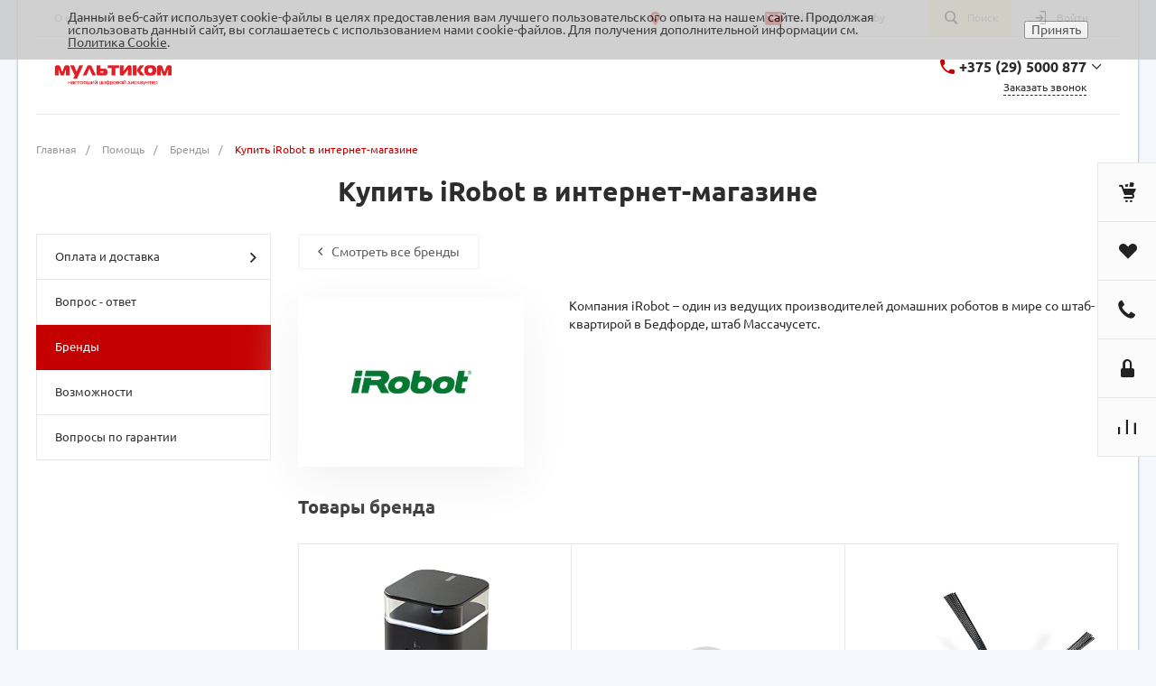

--- FILE ---
content_type: text/html; charset=utf-8
request_url: https://multicom.by/help/brands/20265/
body_size: 36586
content:
<!DOCTYPE html>
<html lang="ru">
    <head>
                <title>iRobot</title>
        <meta name="viewport" content="initial-scale=1.0, width=device-width">
        <meta name="cmsmagazine" content="79468b886bf88b23144291bf1d99aa1c"/>
		<meta charset="utf-8">
		<meta property="og:type" content="website"/>
		<meta property="og:title" content="Купить iRobot в интернет-магазине"/>
		<meta property="og:description" content="iRobot купить товары бренда со скидкой в рассрочку. Все товары iRobot купить в одном магазине."/>
		<meta property="og:image" content="https://multicom.by/include/logotype.png"/>
		<meta property="og:url" content="https://multicom.by/help/brands/20265/"/>
		<link rel="image_src" href="https://multicom.by/include/logotype.png"/> 
        <link rel="shortcut icon" href="/favicon.ico" type="image/x-icon">
        <link rel="apple-touch-icon" href="/favicon.png"><link rel="canonical" href="https://multicom.by/help/brands/20265/"/><meta http-equiv="Content-Type" content="text/html; charset=UTF-8"/>
<meta name="keywords" content="iRobot купить товары бренда со скидкой в рассрочку"/>
<meta name="description" content="iRobot купить товары бренда со скидкой в рассрочку. Все товары iRobot купить в одном магазине."/>
<script data-skip-moving="true">(function(w,d){var v=w.frameCacheVars={"CACHE_MODE":"HTMLCACHE","storageBlocks":[],"dynamicBlocks":{"QkHSSL":"d2d4ab337de8","Rjxcld":"8bf703bd63a6","G4jSTG":"e3bec13e6718"},"AUTO_UPDATE":true,"AUTO_UPDATE_TTL":120,"version":2};var inv=false;if(v.AUTO_UPDATE===false){if(v.AUTO_UPDATE_TTL&&v.AUTO_UPDATE_TTL>0){var lm=Date.parse(d.lastModified);if(!isNaN(lm)){var td=new Date().getTime();if((lm+v.AUTO_UPDATE_TTL*1000)>=td){w.frameRequestStart=false;w.preventAutoUpdate=true;return;}inv=true;}}else{w.frameRequestStart=false;w.preventAutoUpdate=true;return;}}var r=w.XMLHttpRequest?new XMLHttpRequest():(w.ActiveXObject?new w.ActiveXObject("Microsoft.XMLHTTP"):null);if(!r){return;}w.frameRequestStart=true;var m=v.CACHE_MODE;var l=w.location;var x=new Date().getTime();var q="?bxrand="+x+(l.search.length>0?"&"+l.search.substring(1):"");var u=l.protocol+"//"+l.host+l.pathname+q;r.open("GET",u,true);r.setRequestHeader("BX-ACTION-TYPE","get_dynamic");r.setRequestHeader("X-Bitrix-Composite","get_dynamic");r.setRequestHeader("BX-CACHE-MODE",m);r.setRequestHeader("BX-CACHE-BLOCKS",v.dynamicBlocks?JSON.stringify(v.dynamicBlocks):"");if(inv){r.setRequestHeader("BX-INVALIDATE-CACHE","Y");}try{r.setRequestHeader("BX-REF",d.referrer||"");}catch(e){}if(m==="APPCACHE"){r.setRequestHeader("BX-APPCACHE-PARAMS",JSON.stringify(v.PARAMS));r.setRequestHeader("BX-APPCACHE-URL",v.PAGE_URL?v.PAGE_URL:"");}r.onreadystatechange=function(){if(r.readyState!=4){return;}var a=r.getResponseHeader("BX-RAND");var b=w.BX&&w.BX.frameCache?w.BX.frameCache:false;if(a!=x||!((r.status>=200&&r.status<300)||r.status===304||r.status===1223||r.status===0)){var f={error:true,reason:a!=x?"bad_rand":"bad_status",url:u,xhr:r,status:r.status};if(w.BX&&w.BX.ready&&b){BX.ready(function(){setTimeout(function(){BX.onCustomEvent("onFrameDataRequestFail",[f]);},0);});}w.frameRequestFail=f;return;}if(b){b.onFrameDataReceived(r.responseText);if(!w.frameUpdateInvoked){b.update(false);}w.frameUpdateInvoked=true;}else{w.frameDataString=r.responseText;}};r.send();var p=w.performance;if(p&&p.addEventListener&&p.getEntries&&p.setResourceTimingBufferSize){var e='resourcetimingbufferfull';var h=function(){if(w.BX&&w.BX.frameCache&&w.BX.frameCache.frameDataInserted){p.removeEventListener(e,h);}else{p.setResourceTimingBufferSize(p.getEntries().length+50);}};p.addEventListener(e,h);}})(window,document);</script>


<link href="/bitrix/js/intranet/intranet-common.css?166383428466709" type="text/css" rel="stylesheet"/>
<link href="/bitrix/js/ui/design-tokens/dist/ui.design-tokens.css?171799820426358" type="text/css" rel="stylesheet"/>
<link href="/bitrix/js/ui/fonts/opensans/ui.font.opensans.css?16638341902555" type="text/css" rel="stylesheet"/>
<link href="/bitrix/js/main/popup/dist/main.popup.bundle.css?175075669431694" type="text/css" rel="stylesheet"/>
<link href="/bitrix/templates/universe_s1/components/bitrix/catalog/brands/style.css?16156606974430" type="text/css" rel="stylesheet"/>
<link href="/bitrix/templates/universe_s1/components/bitrix/catalog/brands/bitrix/catalog.element/.default/style.css?15583619511033" type="text/css" rel="stylesheet"/>
<link href="/bitrix/templates/universe_s1/components/bitrix/system.pagenavigation/.default/style.css?15583619512487" type="text/css" rel="stylesheet"/>
<link href="/bitrix/templates/universe_s1/components/bitrix/catalog.section/catalog.tile.1/style.css?155836195121362" type="text/css" rel="stylesheet"/>
<link href="/bitrix/templates/universe_s1/components/intec.universe/main.markers/template.1/style.css?1558361950908" type="text/css" rel="stylesheet"/>
<link href="/bitrix/templates/universe_s1/plugins/bootstrap/css/A.bootstrap.css,q1662476569147253.pagespeed.cf.8178v50yQN.css" type="text/css" data-template-style="true" rel="stylesheet"/>
<link href="/bitrix/templates/universe_s1/plugins/bootstrap/css/A.bootstrap-theme.css,q155836195226132.pagespeed.cf.ibil7yNk_Q.css" type="text/css" data-template-style="true" rel="stylesheet"/>
<link href="/bitrix/templates/universe_s1/plugins/jquery.colorpicker/A.jquery.colorpicker.css,q15583619522984.pagespeed.cf.P6s7fKNFwO.css" type="text/css" data-template-style="true" rel="stylesheet"/>
<link href="/bitrix/templates/universe_s1/css/A.public.css,q15583619523086.pagespeed.cf.fMfnqFHRlY.css" type="text/css" data-template-style="true" rel="stylesheet"/>
<link href="/bitrix/templates/universe_s1/css/A.common.css,q15583619528261.pagespeed.cf.kfEGSO_D_P.css" type="text/css" data-template-style="true" rel="stylesheet"/>
<style data-template-style="true">.intec-content-wrap{min-width:320px}.intec-content{max-width:1280px;min-width:320px;margin:0 auto;clear:both;overflow:hidden}.intec-content.intec-content-visible{overflow:visible}.intec-content .intec-content-responsive{margin:0 -20px}.intec-content .intec-content-responsive.intec-content-responsive-mobile{margin:0}.intec-content .intec-content-wrapper{display:block;margin-left:20px;margin-right:20px}.intec-content .intec-content-left{width:260px;float:left}.intec-content .intec-content-right{margin-left:290px}.intec-content .intec-content-right .intec-content-right-wrapper{display:block;width:100%;float:left}.intec-content .intec-content{max-width:none;min-width:0;margin:0;clear:none;overflow:visible}.intec-content .intec-content.intec-content-primary{max-width:1280px;min-width:320px;margin:0 auto;clear:both;overflow:hidden}.intec-content .intec-content.intec-content-primary.intec-content-visible{overflow:visible}.intec-content .intec-content .intec-content-wrapper{margin:0}.intec-content .intec-content.intec-content-primary .intec-content-wrapper{margin-left:20px;margin-right:20px}@media all and (max-width:720px){.intec-content .intec-content-left{display:none}.intec-content .intec-content-left.intec-content-left-visible{display:block;width:auto;float:none;margin-bottom:35px}.intec-content .intec-content-right{margin:0}.intec-content .intec-content-responsive.intec-content-responsive-desktop{margin:0}.intec-content .intec-content-responsive.intec-content-responsive-mobile{margin:0 -20px}}</style>
<link href="/bitrix/templates/universe_s1/css/A.buttons.css,q15583619526823.pagespeed.cf.4pGXQloZ3e.css" type="text/css" data-template-style="true" rel="stylesheet"/>
<link href="/bitrix/templates/universe_s1/css/A.controls.css,q15583619524236.pagespeed.cf.OtNZB8iq4Z.css" type="text/css" data-template-style="true" rel="stylesheet"/>
<link href="/bitrix/templates/universe_s1/css/A.interface.css,q1558361952113579.pagespeed.cf.3nO8F1xWwa.css" type="text/css" data-template-style="true" rel="stylesheet"/>
<style data-template-style="true">.widget .widget-header .widget-title.align-left,.widget .widget-header .widget-description.align-left,.widget .widget-footer.align-left{text-align:left}.widget .widget-header .widget-title.align-center,.widget .widget-header .widget-description.align-center,.widget .widget-footer.align-center{text-align:center}.widget .widget-header .widget-title.align-right,.widget .widget-header .widget-description.align-right,.widget .widget-footer.align-right{text-align:right}.widget .widget-header .widget-title{font-size:28px;font-weight:bold;line-height:1.3;color:#2c2c2d;margin-bottom:5px}.widget .widget-header .widget-description{font-size:12px;line-height:17px;color:#626262;margin-top:5px}@media all and (max-width:720px){.widget .widget-header .widget-title{font-size:22px}}@media all and (max-width:500px){.widget .widget-header .widget-title{font-size:18px}}</style>
<link href="/bitrix/templates/universe_s1/css/A.grid.css,q1558361952299918.pagespeed.cf.fG6Hjdkf7g.css" type="text/css" data-template-style="true" rel="stylesheet"/>
<link href="/bitrix/templates/universe_s1/icons/fontawesome/A.style.css,q155836195155031.pagespeed.cf.ukvxQGUmK5.css" type="text/css" data-template-style="true" rel="stylesheet"/>
<link href="/bitrix/templates/universe_s1/icons/typicons/A.style.css,q155836195114987.pagespeed.cf.K8GouDWoAs.css" type="text/css" data-template-style="true" rel="stylesheet"/>
<link href="/bitrix/templates/universe_s1/icons/glyphter/A.style.css,q15583619513539.pagespeed.cf.1WPONk7KNs.css" type="text/css" data-template-style="true" rel="stylesheet"/>
<style data-template-style="true">@font-face{font-family:'IntecIcons';src:url(/bitrix/templates/universe_s1/icons/intec/intec.eot);src:url(/bitrix/templates/universe_s1/icons/intec/intec.eot#iefix) format('embedded-opentype') , url(/bitrix/templates/universe_s1/icons/intec/intec.ttf) format('truetype') , url(/bitrix/templates/universe_s1/icons/intec/intec.woff) format('woff') , url(/bitrix/templates/universe_s1/icons/intec/intec.svg#IntecIcons) format('svg');font-weight:normal;font-style:normal}.intec-ui-icon{display:inline-block;font-family:'IntecIcons'!important;speak:none;font-style:normal;font-weight:normal;font-variant:normal;text-transform:none;text-rendering:auto;line-height:1;-webkit-font-smoothing:antialiased;-moz-osx-font-smoothing:grayscale}.intec-ui-icon-cart-add-1:before{content:"\e900"}.intec-ui-icon-eye-1:before{content:"\e901"}.intec-ui-icon-filter-1:before{content:"\e902"}.intec-ui-icon-heart-1:before{content:"\e903"}.intec-ui-icon-location-1:before{content:"\e904"}.intec-ui-icon-mail-1:before{content:"\e905"}.intec-ui-icon-menu-1:before{content:"\e906"}.intec-ui-icon-phone-1:before{content:"\e907"}.intec-ui-icon-star-1:before{content:"\e908"}.intec-ui-icon-tile-1:before{content:"\e909"}</style>
<link href="/bitrix/templates/universe_s1/plugins/jquery.owlCarousel/A.jquery.owlCarousel.css,q15583619524772.pagespeed.cf.JVWod3fAye.css" type="text/css" data-template-style="true" rel="stylesheet"/>
<style data-template-style="true">.owl-theme .owl-nav{margin-top:10px;text-align:center;-webkit-tap-highlight-color:transparent}.owl-theme .owl-nav [class*="owl-"]{color:#fff;font-size:14px;margin:5px;padding:4px 7px;background:#d6d6d6;display:inline-block;cursor:pointer;border-radius:3px}.owl-theme .owl-nav [class*="owl-"]:hover{background:#869791;color:#fff;text-decoration:none}.owl-theme .owl-nav .disabled{opacity:.5;cursor:default}.owl-theme .owl-nav.disabled+.owl-dots{margin-top:10px}.owl-theme .owl-dots{text-align:center;-webkit-tap-highlight-color:transparent}.owl-theme .owl-dots .owl-dot{display:inline-block;zoom:1;*display: inline}.owl-theme .owl-dots .owl-dot span{width:10px;height:10px;margin:5px 7px;background:#d6d6d6;display:block;-webkit-backface-visibility:visible;transition:opacity 200ms ease;border-radius:30px}.owl-theme .owl-dots .owl-dot.active span,.owl-theme .owl-dots .owl-dot:hover span{background:#869791}</style>
<link href="/bitrix/templates/universe_s1/plugins/jquery.lightGallery/A.jquery.lightGallery.css,q155836195124773.pagespeed.cf.Y-uLnGoapu.css" type="text/css" data-template-style="true" rel="stylesheet"/>
<link href="/bitrix/templates/universe_s1/plugins/jquery.scrollbar/A.jquery.scrollbar.css,q155836195222618.pagespeed.cf.-cYwkKzW4i.css" type="text/css" data-template-style="true" rel="stylesheet"/>
<link href="/bitrix/templates/universe_s1/css/A.custom.css,q166264893211597.pagespeed.cf._qNx1jnMSc.css" type="text/css" data-template-style="true" rel="stylesheet"/>
<style data-template-style="true">.catalog-section-list .tab-pane ul{-webkit-columns:2;-moz-columns:2;columns:2;-webkit-column-gap:2em;-moz-column-gap:2em;column-gap:2em;-moz-column-fill:balance;column-fill:balance;margin-bottom:1em}@media (min-width:1200px){.catalog-section-list .tab-pane ul{-webkit-columns:3;-moz-columns:3;columns:3}}.catalog-section-tabs{}.catalog-section-tabs a{}.tab-content>.tab-pane{padding-top:1em}.catalog-section-tabs .catalog-section-title{padding:.5em 1em;display:block;background-color:#ccc;font-weight:bold}.catalog-section-tabs li a{padding:.5em 1em;display:block;background-color:#eee;color:#000;text-decoration:none;border-left:3px solid #eee}.catalog-section-tabs li a:hover{background-color:#ddd;color:#000;text-decoration:none;border-left:3px solid #ddd}.catalog-section-tabs li.active a{background-color:#fff;color:#000;text-decoration:none;border-left:3px solid #c50000}.catalog-section-tabs li.promo_block_green:not(.active) a, 
.catalog-section-tabs li.promo_block_green:not(.active) a:hover{padding:4px 6px;background-color:#e5f7ec;border-radius:0;border-left-color:#e5f7ec}.catalog-section-tabs li.promo_block_yellow:not(.active) a, 
.catalog-section-tabs li.promo_block_yellow:not(.active) a:hover{padding:4px 6px;background-color:#fffac3;border-radius:0;border-left-color:#fffac3}.catalog-section-list .ul-title{margin-top:0;margin-bottom:.5em;font-weight:bold}.catalog-section-list .tab-pane ul a{color:#656565;font-size:14px;line-height:1.5;text-decoration:none}.catalog-section-list .tab-pane ul a:hover{color:#c50000!important}.catalog-section-list ul{margin-left:0;padding-left:0}.catalog-section-list ul li{list-style-type:none!important;padding-left:0}.catalog-section-list ul li:before{content:""}.ns-bitrix.c-search-title.c-search-title-popup-1 .search-title{z-index:2147483647!important}#jcont{z-index:2147483646!important}</style>
<style data-template-style="true">.button_top{display:none;width:52px;height:52px;background-image:url(/bitrix/templates/universe_s1/components/intec.universe/widget/buttontop/images/xtop.png.pagespeed.ic.ayWTLku84Y.webp);background-position:center;background-repeat:no-repeat;width:52px;height:52px;background-image:url(/bitrix/templates/universe_s1/components/intec.universe/widget/buttontop/images/xtop.png.pagespeed.ic.ayWTLku84Y.webp);background-position:center;background-repeat:no-repeat;position:fixed;bottom:20px;right:20px;cursor:pointer;z-index:999}</style>
<link href="/bitrix/templates/universe_s1/components/intec.universe/sale.basket.small/template.2/A.style.css,q155836195018666.pagespeed.cf.y_uDmi75Ve.css" type="text/css" data-template-style="true" rel="stylesheet"/>
<link href="/bitrix/templates/universe_s1/components/intec.universe/sale.basket.small/notifications.1/A.style.css,q15583619503563.pagespeed.cf.OnAcErR0Wi.css" type="text/css" data-template-style="true" rel="stylesheet"/>
<style data-template-style="true">.c-header.c-header-template-1 .widget-view.widget-view-desktop{display:block;position:relative;z-index:50}.c-header.c-header-template-1 .widget-view.widget-view-fixed{display:none;position:fixed;top:0;right:0;bottom:auto;left:0;z-index:100}.c-header.c-header-template-1 .widget-view.widget-view-mobile{display:none;position:relative;z-index:100}.c-header.c-header-template-1 .widget-banner{display:block;position:relative;z-index:0}@media all and (max-width:768px){.c-header.c-header-template-1 .widget-view.widget-view-fixed,.c-header.c-header-template-1 .widget-view.widget-view-desktop{display:none!important}.c-header.c-header-template-1 .widget-view.widget-view-mobile{display:block}.c-header.c-header-template-1 .widget-view.widget-view-mobile.widget-view-mobile-fixed{position:fixed;top:0;right:0;bottom:auto;left:0}}</style>
<link href="/bitrix/templates/universe_s1/components/intec.universe/main.header/template.1/templates/desktop/template.1/A.style.css,q155836195050813.pagespeed.cf.NNMR49rHnM.css" type="text/css" data-template-style="true" rel="stylesheet"/>
<style data-template-style="true">.c-header.c-header-template-1 .widget-menu.widget-menu-info{display:block;position:relative}.c-header.c-header-template-1 .widget-menu.widget-menu-info .widget-menu-items{height:100%}.c-header.c-header-template-1 .widget-menu.widget-menu-info .widget-menu-item{color:#a7a7a7;-webkit-transition:350ms;-moz-transition:350ms;-ms-transition:350ms;-o-transition:350ms;transition:350ms;-webkit-transition-property:opacity;-moz-transition-property:opacity;-ms-transition-property:opacity;-o-transition-property:opacity;transition-property:opacity}.c-header.c-header-template-1 .widget-menu.widget-menu-info .widget-menu-item-text{display:block;color:inherit;font-size:12px;line-height:18px;text-decoration:none;-webkit-transition:350ms;-moz-transition:350ms;-ms-transition:350ms;-o-transition:350ms;transition:350ms;-webkit-transition-property:color;-moz-transition-property:color;-ms-transition-property:color;-o-transition-property:color;transition-property:color}.c-header.c-header-template-1 .widget-menu.widget-menu-info .widget-menu-item:hover,.c-header.c-header-template-1 .widget-menu.widget-menu-info .widget-menu-item.widget-menu-item-text-active{color:#2d2d2d}</style>
<link href="/bitrix/templates/universe_s1/components/bitrix/search.title/popup.1/A.style.css,q15688194847661.pagespeed.cf.FVp07Y-UPk.css" type="text/css" data-template-style="true" rel="stylesheet"/>
<style data-template-style="true">.c-header.c-header-template-1 .widget-authorization-panel .widget-authorization-modal{display:none}</style>
<link href="/bitrix/templates/universe_s1/components/bitrix/menu/horizontal.3/A.style.css,q155836195116594.pagespeed.cf.8psYq37UJQ.css" type="text/css" data-template-style="true" rel="stylesheet"/>
<link href="/bitrix/templates/universe_s1/components/intec.universe/main.header/template.1/templates/mobile/template.1/A.style.css,q15583619503069.pagespeed.cf.KKp9zu0K_D.css" type="text/css" data-template-style="true" rel="stylesheet"/>
<link href="/bitrix/templates/universe_s1/components/bitrix/menu/mobile.1/A.style.css,q15583619513736.pagespeed.cf.4hYbBLw-qG.css" type="text/css" data-template-style="true" rel="stylesheet"/>
<style data-template-style="true">.c-header.c-header-template-1 .widget-authorization-icons .widget-authorization-modal{display:none}.c-header.c-header-template-1 .widget-authorization-icons .widget-authorization-item{display:block;width:20px;height:20px;font-size:20px;line-height:1;color:#bebebf;cursor:pointer;-webkit-transition:color 350ms;-moz-transition:color 350ms;-ms-transition:color 350ms;-o-transition:color 350ms;transition:color 350ms}.c-header.c-header-template-1 .widget-authorization-icons .widget-authorization-item:hover{color:#0065ff}</style>
<style data-template-style="true">.ns-bitrix.c-breadcrumb.c-breadcrumb-default{display:block;font-size:12px;line-height:1.5}.ns-bitrix.c-breadcrumb.c-breadcrumb-default .breadcrumb-separator,.ns-bitrix.c-breadcrumb.c-breadcrumb-default .breadcrumb-item{display:inline-block;vertical-align:top}.ns-bitrix.c-breadcrumb.c-breadcrumb-default .breadcrumb-item{position:relative;color:#116afc}.ns-bitrix.c-breadcrumb.c-breadcrumb-default .breadcrumb-separator{margin:0 10px;color:#9a9a9a;text-decoration:none}.ns-bitrix.c-breadcrumb.c-breadcrumb-default .breadcrumb-link{position:relative;color:#9a9a9a;text-decoration:none;-webkit-transition:350ms color;-moz-transition:350ms color;-ms-transition:350ms color;-o-transition:350ms color;transition:350ms color}.ns-bitrix.c-breadcrumb.c-breadcrumb-default .breadcrumb-link:hover{color:#116afc}.ns-bitrix.c-breadcrumb.c-breadcrumb-default .breadcrumb-link i{display:inline-block;vertical-align:middle;line-height:1.5;margin-left:3px}.ns-bitrix.c-breadcrumb.c-breadcrumb-default .breadcrumb-menu{display:none;position:absolute;top:100%;padding-top:10px;z-index:50}.ns-bitrix.c-breadcrumb.c-breadcrumb-default .breadcrumb-menu-wrapper{display:block;border:1px solid #f8f8fa;background:#fff;padding:10px;min-width:200px;-webkit-box-shadow:0 5px 15px rgba(0,0,0,.2);-moz-box-shadow:0 5px 15px rgba(0,0,0,.2);box-shadow:0 5px 15px rgba(0,0,0,.2)}.ns-bitrix.c-breadcrumb.c-breadcrumb-default .breadcrumb-menu-item{display:block;padding:10px;color:#1d1d1d;text-decoration:none;-webkit-transition:350ms color;-moz-transition:350ms color;-ms-transition:350ms color;-o-transition:350ms color;transition:350ms color}.ns-bitrix.c-breadcrumb.c-breadcrumb-default .breadcrumb-menu-item:hover{text-decoration:none;outline:none}.ns-bitrix.c-breadcrumb.c-breadcrumb-default .breadcrumb-menu-item.selected{font-weight:bold}</style>
<link href="/bitrix/templates/universe_s1/components/bitrix/menu/vertical.1/A.style.css,q15583619514449.pagespeed.cf.xQawnWz19r.css" type="text/css" data-template-style="true" rel="stylesheet"/>
<link href="/bitrix/templates/universe_s1/components/intec.universe/widget/web.form.2/A.style.css,q15583619513728.pagespeed.cf.7q8RUDS83g.css" type="text/css" data-template-style="true" rel="stylesheet"/>
<link href="/bitrix/templates/universe_s1/components/intec.universe/widget/footer/A.style.css,q15583619518946.pagespeed.cf.g9rc9qJuJg.css" type="text/css" data-template-style="true" rel="stylesheet"/>
<style data-template-style="true">.footer-menu .root-link{font-weight:bold;font-size:15px;display:block;height:33px;overflow:hidden;line-height:16px;color:#116afc}.footer-menu .root-link:hover{color:#777e89;text-decoration:none}.footer-menu .root-link.active{color:#000}.footer-menu ul,.footer-menu li{list-style:none;padding:0;margin:0}.footer-menu li{padding-bottom:7px}.footer-menu .child-link{font-size:14px;color:#777e89}.footer-menu .child-link:hover{text-decoration:none;color:#116afc}.footer-menu .child-link.active{color:#116afc}.footer-menu,.footer-menu .root-item{-webkit-box-sizing:border-box;-moz-box-sizing:border-box;box-sizing:border-box}.footer-menu{margin-right:-15px;margin-left:-15px}.footer-menu:before,.footer-menu:after{content:" ";display:table}.footer-menu:after{clear:both}.footer-menu .root-item{float:left;position:relative;min-height:1px;width:100%;padding-right:15px;padding-left:15px;margin-bottom:15px}@media (min-width:992px){.footer-menu .root-item{width:33.33333333%}}</style>
<style data-template-style="true">.nca-cookiesaccept-line{font-size:inherit;font-family:inherit;line-height:1;padding:10px}.nca-cookiesaccept-line.style-1 .nca-cookiesaccept-line-text,.nca-cookiesaccept-line.style-3 .nca-cookiesaccept-line-text,.nca-cookiesaccept-line.style-5 .nca-cookiesaccept-line-text,.nca-cookiesaccept-line.style-7 .nca-cookiesaccept-line-text{color:#111}.nca-cookiesaccept-line.style-2 .nca-cookiesaccept-line-text,.nca-cookiesaccept-line.style-4 .nca-cookiesaccept-line-text,.nca-cookiesaccept-line.style-6 .nca-cookiesaccept-line-text,.nca-cookiesaccept-line.style-8 .nca-cookiesaccept-line-text{color:#eee}.nca-cookiesaccept-line.style-1{background-color:#3da8ff}.nca-cookiesaccept-line.style-2{background-color:#0d3e66}.nca-cookiesaccept-line.style-3{background-color:#c5c5c5}.nca-cookiesaccept-line.style-4{background-color:#474747}.nca-cookiesaccept-line.style-5{background-color:#3dff9e}.nca-cookiesaccept-line.style-6{background-color:#095c32}.nca-cookiesaccept-line.style-7{background-color:#54ff3d}.nca-cookiesaccept-line.style-8{background-color:#5c0505}.nca-cookiesaccept-line.style-9{background-color:#cbff3d}.nca-cookiesaccept-line.style-10{background-color:#465e04}.nca-cookiesaccept-line.style-11{background-color:#ff943d}.nca-cookiesaccept-line.style-12{background-color:#8a460e}.nca-cookiesaccept-line.style-13{background-color:#ff3d3d}.nca-cookiesaccept-line.style-14{background-color:#771616}.nca-cookiesaccept-line.style-15{background-color:#ff3d98}.nca-cookiesaccept-line.style-16{background-color:#550a2d}.nca-cookiesaccept-line.style-17{background-color:#5381ff}.nca-cookiesaccept-line.style-18{background-color:#06257a}.nca-cookiesaccept-line.style-19{background-color:#fff}.nca-cookiesaccept-line.style-20{background-color:#000}@media screen and (min-width:767.01px){.nca-hidden-pc{display:none!important}}@media screen and (max-width:767px){.nca-hidden-mobile{display:none!important}}</style>
<style data-template-style="true">.local-link{color:#91989e;border-bottom:1px dashed;text-decoration:none}.local-link:hover{color:#91989e;border-bottom:1px dashed transparent;text-decoration:none}@media (max-width:720px){.catalog-content-left-affix{position:static!important}}@media (min-width:720px){.catalog-content-left.intec-content-left.catalog-content-left-affix{top:0;height:100%;overflow-y:scroll;padding-right:15px}}</style>
<script>if(!window.BX)window.BX={};if(!window.BX.message)window.BX.message=function(mess){if(typeof mess==='object'){for(let i in mess){BX.message[i]=mess[i];}return true;}};</script>
<script>(window.BX||top.BX).message({"JS_CORE_LOADING":"Загрузка...","JS_CORE_NO_DATA":"- Нет данных -","JS_CORE_WINDOW_CLOSE":"Закрыть","JS_CORE_WINDOW_EXPAND":"Развернуть","JS_CORE_WINDOW_NARROW":"Свернуть в окно","JS_CORE_WINDOW_SAVE":"Сохранить","JS_CORE_WINDOW_CANCEL":"Отменить","JS_CORE_WINDOW_CONTINUE":"Продолжить","JS_CORE_H":"ч","JS_CORE_M":"м","JS_CORE_S":"с","JSADM_AI_HIDE_EXTRA":"Скрыть лишние","JSADM_AI_ALL_NOTIF":"Показать все","JSADM_AUTH_REQ":"Требуется авторизация!","JS_CORE_WINDOW_AUTH":"Войти","JS_CORE_IMAGE_FULL":"Полный размер"});</script>

<script src="/bitrix/js/main/core/core.js?1754648707511455"></script>

<script>BX.Runtime.registerExtension({"name":"main.core","namespace":"BX","loaded":true});</script>
<script>BX.setJSList(["\/bitrix\/js\/main\/core\/core_ajax.js","\/bitrix\/js\/main\/core\/core_promise.js","\/bitrix\/js\/main\/polyfill\/promise\/js\/promise.js","\/bitrix\/js\/main\/loadext\/loadext.js","\/bitrix\/js\/main\/loadext\/extension.js","\/bitrix\/js\/main\/polyfill\/promise\/js\/promise.js","\/bitrix\/js\/main\/polyfill\/find\/js\/find.js","\/bitrix\/js\/main\/polyfill\/includes\/js\/includes.js","\/bitrix\/js\/main\/polyfill\/matches\/js\/matches.js","\/bitrix\/js\/ui\/polyfill\/closest\/js\/closest.js","\/bitrix\/js\/main\/polyfill\/fill\/main.polyfill.fill.js","\/bitrix\/js\/main\/polyfill\/find\/js\/find.js","\/bitrix\/js\/main\/polyfill\/matches\/js\/matches.js","\/bitrix\/js\/main\/polyfill\/core\/dist\/polyfill.bundle.js","\/bitrix\/js\/main\/core\/core.js","\/bitrix\/js\/main\/polyfill\/intersectionobserver\/js\/intersectionobserver.js","\/bitrix\/js\/main\/lazyload\/dist\/lazyload.bundle.js","\/bitrix\/js\/main\/polyfill\/core\/dist\/polyfill.bundle.js","\/bitrix\/js\/main\/parambag\/dist\/parambag.bundle.js"]);</script>
<script>BX.Runtime.registerExtension({"name":"ui.dexie","namespace":"BX.DexieExport","loaded":true});</script>
<script>BX.Runtime.registerExtension({"name":"ls","namespace":"window","loaded":true});</script>
<script>BX.Runtime.registerExtension({"name":"fx","namespace":"window","loaded":true});</script>
<script>BX.Runtime.registerExtension({"name":"fc","namespace":"window","loaded":true});</script>
<script>BX.Runtime.registerExtension({"name":"pull.protobuf","namespace":"BX","loaded":true});</script>
<script>BX.Runtime.registerExtension({"name":"rest.client","namespace":"window","loaded":true});</script>
<script>(window.BX||top.BX).message({"pull_server_enabled":"Y","pull_config_timestamp":1761673919,"shared_worker_allowed":"Y","pull_guest_mode":"N","pull_guest_user_id":0,"pull_worker_mtime":1744785838});(window.BX||top.BX).message({"PULL_OLD_REVISION":"Для продолжения корректной работы с сайтом необходимо перезагрузить страницу."});</script>
<script>BX.Runtime.registerExtension({"name":"pull.client","namespace":"BX","loaded":true});</script>
<script>BX.Runtime.registerExtension({"name":"pull","namespace":"window","loaded":true});</script>
<script>BX.Runtime.registerExtension({"name":"intranet.design-tokens.bitrix24","namespace":"window","loaded":true});</script>
<script>BX.Runtime.registerExtension({"name":"ui.design-tokens","namespace":"window","loaded":true});</script>
<script>BX.Runtime.registerExtension({"name":"ui.fonts.opensans","namespace":"window","loaded":true});</script>
<script>BX.Runtime.registerExtension({"name":"main.popup","namespace":"BX.Main","loaded":true});</script>
<script>BX.Runtime.registerExtension({"name":"popup","namespace":"window","loaded":true});</script>
<style>@font-face{font-family:'Ubuntu';font-weight:300;font-style:normal;src:url(/upload/intec/constructor/fonts/bdc/bdc5e5da7311cd695a7170d233386ef9.eot#iefix);src:url(/upload/intec/constructor/fonts/bdc/bdc5e5da7311cd695a7170d233386ef9.eot#iefix) format('embedded-opentype') , url(/upload/intec/constructor/fonts/6eb/6eb5c9b3ebd8decdd21ada57dcffc7e5.woff) format('woff') , url(/upload/intec/constructor/fonts/61f/61f75db659c22222f32d8a015af6b209.ttf) format('truetype')}@font-face{font-family:'Ubuntu';font-weight:300;font-style:italic;src:url(/upload/intec/constructor/fonts/d04/d04a7a2333545fe64281afa98636cb7a.eot#iefix);src:url(/upload/intec/constructor/fonts/d04/d04a7a2333545fe64281afa98636cb7a.eot#iefix) format('embedded-opentype') , url(/upload/intec/constructor/fonts/7f3/7f32e82d4fcc74be998fbb68c31783bb.woff) format('woff') , url(/upload/intec/constructor/fonts/63d/63d75d4c9181a742a4f560ab93a9d604.ttf) format('truetype')}@font-face{font-family:'Ubuntu';font-weight:400;font-style:normal;src:url(/upload/intec/constructor/fonts/724/7244394ff0b9070f977d609ded1b9253.eot#iefix);src:url(/upload/intec/constructor/fonts/724/7244394ff0b9070f977d609ded1b9253.eot#iefix) format('embedded-opentype') , url(/upload/intec/constructor/fonts/13f/13fd826794e3d0670c43f75580aa7a63.woff) format('woff') , url(/upload/intec/constructor/fonts/c4d/c4df1e517b66ec52458ad8890f4d4e3b.ttf) format('truetype')}@font-face{font-family:'Ubuntu';font-weight:400;font-style:italic;src:url(/upload/intec/constructor/fonts/ea8/ea8e5eba13f10d0856d6c94e2a77183d.eot#iefix);src:url(/upload/intec/constructor/fonts/ea8/ea8e5eba13f10d0856d6c94e2a77183d.eot#iefix) format('embedded-opentype') , url(/upload/intec/constructor/fonts/101/101c4da7958d4f04ebbe1e047624017e.woff) format('woff') , url(/upload/intec/constructor/fonts/4d8/4d877cccf1d52bbdd5f3f13d53fc0d8d.ttf) format('truetype')}@font-face{font-family:'Ubuntu';font-weight:500;font-style:normal;src:url(/upload/intec/constructor/fonts/35c/35cce64c1dc958c51c75f9a2409751e4.eot#iefix);src:url(/upload/intec/constructor/fonts/35c/35cce64c1dc958c51c75f9a2409751e4.eot#iefix) format('embedded-opentype') , url(/upload/intec/constructor/fonts/e3e/e3e7f928a1f707e931776e0222db6d2a.woff) format('woff') , url(/upload/intec/constructor/fonts/429/429db4ede411903124e588b5df1ad45e.ttf) format('truetype')}@font-face{font-family:'Ubuntu';font-weight:500;font-style:italic;src:url(/upload/intec/constructor/fonts/8c6/8c658e5524f1394b5ca9ab39531b3612.eot#iefix);src:url(/upload/intec/constructor/fonts/8c6/8c658e5524f1394b5ca9ab39531b3612.eot#iefix) format('embedded-opentype') , url(/upload/intec/constructor/fonts/8a6/8a68dabc76ff2400abc48657ea75ecca.woff) format('woff') , url(/upload/intec/constructor/fonts/94e/94ef816bfb8e2dc2c7062b3554edc284.ttf) format('truetype')}@font-face{font-family:'Ubuntu';font-weight:600;font-style:normal;src:url(/upload/intec/constructor/fonts/7f7/7f7e4bbee11e6580059d85cc20934543.eot#iefix);src:url(/upload/intec/constructor/fonts/7f7/7f7e4bbee11e6580059d85cc20934543.eot#iefix) format('embedded-opentype') , url(/upload/intec/constructor/fonts/c2c/c2ccd69d3dc5a292d98c0e9c4169d40b.woff) format('woff') , url(/upload/intec/constructor/fonts/021/02191c17792b4f1c9430df68d63da999.ttf) format('truetype')}@font-face{font-family:'Ubuntu';font-weight:600;font-style:italic;src:url(/upload/intec/constructor/fonts/4c3/4c3330bd17303e55a01ad8a698514e88.eot#iefix);src:url(/upload/intec/constructor/fonts/4c3/4c3330bd17303e55a01ad8a698514e88.eot#iefix) format('embedded-opentype') , url(/upload/intec/constructor/fonts/fdf/fdf80f8204aa8cfe5dc70033bf4c4333.woff) format('woff') , url(/upload/intec/constructor/fonts/b5c/b5c94824fdaf8cb00c18b022bced7b50.ttf) format('truetype')}</style>
<script>BX.Runtime.registerExtension({"name":"jquery","namespace":"window","loaded":true});</script>
<script>BX.Runtime.registerExtension({"name":"intec_core","namespace":"window","loaded":true});</script>
<script>BX.Runtime.registerExtension({"name":"intec_core_controls","namespace":"window","loaded":true});</script>
<style>.intec-button.intec-button-cl-common{background-color:#c50000;border-color:#c50000;opacity:100}.intec-button.intec-button-cl-common:hover,.intec-button.intec-button-cl-common.hover{background-color:#f80000;border-color:#f80000}.intec-button.intec-button-cl-common:active,.intec-button.intec-button-cl-common.active{background-color:#920000;border-color:#920000}.intec-button.intec-button-cl-common.intec-button-transparent{color:#c50000}.intec-button.intec-button-transparent{background-color:transparent}.intec-cl-text{color:#c50000!important}.intec-cl-text-active:active{color:#c50000!important}.intec-cl-text-active.active{color:#c50000!important}.intec-cl-text-focus:focus{color:#c50000!important}.intec-cl-text-hover:hover{color:#c50000!important}.intec-cl-background{background-color:#c50000!important;fill:#c50000!important}.intec-cl-background-active:active{background-color:#c50000!important}.intec-cl-background-focus:focus{background-color:#c50000!important}.intec-cl-background-hover:hover{background-color:#c50000!important}.intec-cl-background-dark{background-color:#920000!important;fill:#920000!important}.intec-cl-background-dark-active:active{background-color:#920000!important}.intec-cl-background-dark-focus:focus{background-color:#920000!important}.intec-cl-background-dark-hover:hover{background-color:#920000!important}.intec-cl-background-light{background-color:#f80000!important;fill:#f80000!important}.intec-cl-background-light-active:active{background-color:#f80000!important}.intec-cl-background-light-focus:focus{background-color:#f80000!important}.intec-cl-background-light-hover:hover{background-color:#f80000!important}.intec-cl-border{border-color:#c50000!important}.intec-cl-border-light{border-color:#f80000!important}.intec-cl-border-active:active{border-color:#c50000!important}.intec-cl-border-focus:focus{border-color:#c50000!important}.intec-cl-border-hover:hover{border-color:#c50000!important}.intec-cl-text-light{color:#f80000!important}.intec-cl-text-light-active:active{color:#f80000!important}.intec-cl-text-light-focus:focus{color:#f80000!important}.intec-cl-text-light-hover:hover{color:#f80000!important}.intec-cl-text-dark{color:#920000!important}.intec-cl-text-dark-active:active{color:#920000!important}.intec-cl-text-dark-focus:focus{color:#920000!important}.intec-cl-text-dark-hover:hover{color:#920000!important}.intec-cl-background-light{background-color:#f80000!important;fill:#f80000!important}.intec-cl-background-light-active:active{background-color:#f80000!important}.intec-cl-background-light-focus:focus{background-color:#f80000!important}.intec-cl-background-light-hover:hover{background-color:#f80000!important}.intec-tabs.nav-tabs>li.active>a,.intec-tabs.nav-tabs>li>a:focus,.intec-tabs.nav-tabs>li>a:hover{border-bottom-color:#c50000!important;color:#c50000!important}.intec-contest-checkbox.checked:after{background-color:#c50000!important}.intec-content{max-width:1240px}.intec-content .intec-content.intec-content-primary{max-width:1240px}.intec-input.intec-input-checkbox input:checked+.intec-input-selector:before,.intec-input.intec-input-radio input:checked+.intec-input-selector:before{background:#c50000!important}h1.intec-header{font-size:24px}html{font-size:14px;font-family:"Ubuntu",sans-serif}body{background:#f5f9ff}.intec-ui.intec-ui-control-alert.intec-ui-scheme-current{color:#c50000;background-color:#ffebeb;border-color:#ffd6d6}.intec-ui.intec-ui-control-button.intec-ui-scheme-current{border-color:#c50000;background-color:#c50000;color:#fff}.intec-ui.intec-ui-control-button.intec-ui-scheme-current.intec-ui-mod-transparent{background-color:transparent;color:#c50000}.intec-ui.intec-ui-control-button.intec-ui-scheme-current:hover,.intec-ui.intec-ui-control-button.intec-ui-scheme-current.intec-ui-state-hover,.intec-ui.intec-ui-control-button.intec-ui-scheme-current[data-ui-state="hover"]{border-color:#f80000;background-color:#f80000;color:#fff}.intec-ui.intec-ui-control-button.intec-ui-scheme-current:focus,.intec-ui.intec-ui-control-button.intec-ui-scheme-current.intec-ui-state-focus,.intec-ui.intec-ui-control-button.intec-ui-scheme-current[data-ui-state="focus"]{border-color:#f80000;background-color:#f80000;color:#fff}.intec-ui.intec-ui-control-button.intec-ui-scheme-current:active,.intec-ui.intec-ui-control-button.intec-ui-scheme-current.intec-ui-state-active,.intec-ui.intec-ui-control-button.intec-ui-scheme-current[data-ui-state="active"]{border-color:#920000;background-color:#920000;color:#fff}.intec-ui.intec-ui-control-button.intec-ui-scheme-current:disabled,.intec-ui.intec-ui-control-button.intec-ui-scheme-current.intec-ui-state-disabled,.intec-ui.intec-ui-control-button.intec-ui-scheme-current[data-ui-state="disabled"]{border-color:#5f0000;background-color:#5f0000;color:#fff}.intec-ui.intec-ui-control-button.intec-ui-scheme-current.intec-ui-mod-link{color:#5f5f5f;border-color:transparent;background-color:transparent}.intec-ui.intec-ui-control-button.intec-ui-scheme-current.intec-ui-mod-link:hover,.intec-ui.intec-ui-control-button.intec-ui-scheme-current.intec-ui-mod-link.intec-ui-state-hover,.intec-ui.intec-ui-control-button.intec-ui-scheme-current.intec-ui-mod-link[data-ui-state="hover"]{color:#f80000}.intec-ui.intec-ui-control-button.intec-ui-scheme-current.intec-ui-mod-link:focus,.intec-ui.intec-ui-control-button.intec-ui-scheme-current.intec-ui-mod-link.intec-ui-state-focus,.intec-ui.intec-ui-control-button.intec-ui-scheme-current.intec-ui-mod-link[data-ui-state="focus"]{color:#f80000}.intec-ui.intec-ui-control-button.intec-ui-scheme-current.intec-ui-mod-link:active,.intec-ui.intec-ui-control-button.intec-ui-scheme-current.intec-ui-mod-link.intec-ui-state-active,.intec-ui.intec-ui-control-button.intec-ui-scheme-current.intec-ui-mod-link[data-ui-state="active"]{color:#920000}.intec-ui.intec-ui-control-button.intec-ui-scheme-current.intec-ui-mod-link:disabled,.intec-ui.intec-ui-control-button.intec-ui-scheme-current.intec-ui-mod-link.intec-ui-state-disabled,.intec-ui.intec-ui-control-button.intec-ui-scheme-current.intec-ui-mod-link[data-ui-state="disabled"]{color:#9f9f9f}.intec-ui.intec-ui-control-checkbox.intec-ui-scheme-current.intec-ui-scheme-current .intec-ui-part-selector:before,.intec-ui.intec-ui-control-radiobox.intec-ui-scheme-current.intec-ui-scheme-current .intec-ui-part-selector:before{background-color:#fff;color:#fff}.intec-ui.intec-ui-control-checkbox.intec-ui-scheme-current.intec-ui-scheme-current input:checked+.intec-ui-part-selector,.intec-ui.intec-ui-control-radiobox.intec-ui-scheme-current.intec-ui-scheme-current input:checked+.intec-ui-part-selector,.intec-ui.intec-ui-control-checkbox.intec-ui-scheme-current.intec-ui-scheme-current.intec-ui-state-checked .intec-ui-part-selector,.intec-ui.intec-ui-control-radiobox.intec-ui-scheme-current.intec-ui-scheme-current.intec-ui-state-checked .intec-ui-part-selector,.intec-ui.intec-ui-control-checkbox.intec-ui-scheme-current.intec-ui-scheme-current[data-ui-state="checked"] .intec-ui-part-selector,.intec-ui.intec-ui-control-radiobox.intec-ui-scheme-current.intec-ui-scheme-current[data-ui-state="checked"] .intec-ui-part-selector{border-color:#c50000;background-color:#c50000}.intec-ui.intec-ui-control-checkbox.intec-ui-scheme-current.intec-ui-scheme-current input:checked+.intec-ui-part-selector:before,.intec-ui.intec-ui-control-radiobox.intec-ui-scheme-current.intec-ui-scheme-current input:checked+.intec-ui-part-selector:before,.intec-ui.intec-ui-control-checkbox.intec-ui-scheme-current.intec-ui-scheme-current.intec-ui-state-checked .intec-ui-part-selector:before,.intec-ui.intec-ui-control-radiobox.intec-ui-scheme-current.intec-ui-scheme-current.intec-ui-state-checked .intec-ui-part-selector:before,.intec-ui.intec-ui-control-checkbox.intec-ui-scheme-current.intec-ui-scheme-current[data-ui-state="checked"] .intec-ui-part-selector:before,.intec-ui.intec-ui-control-radiobox.intec-ui-scheme-current.intec-ui-scheme-current[data-ui-state="checked"] .intec-ui-part-selector:before{background-color:#fff;color:#fff}.intec-ui.intec-ui-control-checkbox.intec-ui-scheme-current.intec-ui-scheme-current:hover .intec-ui-part-selector,.intec-ui.intec-ui-control-radiobox.intec-ui-scheme-current.intec-ui-scheme-current:hover .intec-ui-part-selector,.intec-ui.intec-ui-control-checkbox.intec-ui-scheme-current.intec-ui-scheme-current.intec-ui-state-hover .intec-ui-part-selector,.intec-ui.intec-ui-control-radiobox.intec-ui-scheme-current.intec-ui-scheme-current.intec-ui-state-hover .intec-ui-part-selector,.intec-ui.intec-ui-control-checkbox.intec-ui-scheme-current.intec-ui-scheme-current[data-ui-state="hover"] .intec-ui-part-selector,.intec-ui.intec-ui-control-radiobox.intec-ui-scheme-current.intec-ui-scheme-current[data-ui-state="hover"] .intec-ui-part-selector{border-color:#f80000;background-color:#f80000}.intec-ui.intec-ui-control-checkbox.intec-ui-scheme-current.intec-ui-scheme-current:hover .intec-ui-part-selector:before,.intec-ui.intec-ui-control-radiobox.intec-ui-scheme-current.intec-ui-scheme-current:hover .intec-ui-part-selector:before,.intec-ui.intec-ui-control-checkbox.intec-ui-scheme-current.intec-ui-scheme-current.intec-ui-state-hover .intec-ui-part-selector:before,.intec-ui.intec-ui-control-radiobox.intec-ui-scheme-current.intec-ui-scheme-current.intec-ui-state-hover .intec-ui-part-selector:before,.intec-ui.intec-ui-control-checkbox.intec-ui-scheme-current.intec-ui-scheme-current[data-ui-state="hover"] .intec-ui-part-selector:before,.intec-ui.intec-ui-control-radiobox.intec-ui-scheme-current.intec-ui-scheme-current[data-ui-state="hover"] .intec-ui-part-selector:before{background-color:#fff;color:#fff}.intec-ui.intec-ui-control-checkbox.intec-ui-scheme-current.intec-ui-scheme-current input:focus+.intec-ui-part-selector,.intec-ui.intec-ui-control-radiobox.intec-ui-scheme-current.intec-ui-scheme-current input:focus+.intec-ui-part-selector,.intec-ui.intec-ui-control-checkbox.intec-ui-scheme-current.intec-ui-scheme-current.intec-ui-state-focus .intec-ui-part-selector,.intec-ui.intec-ui-control-radiobox.intec-ui-scheme-current.intec-ui-scheme-current.intec-ui-state-focus .intec-ui-part-selector,.intec-ui.intec-ui-control-checkbox.intec-ui-scheme-current.intec-ui-scheme-current[data-ui-state="focus"] .intec-ui-part-selector,.intec-ui.intec-ui-control-radiobox.intec-ui-scheme-current.intec-ui-scheme-current[data-ui-state="focus"] .intec-ui-part-selector{border-color:#f80000;background-color:#f80000}.intec-ui.intec-ui-control-checkbox.intec-ui-scheme-current.intec-ui-scheme-current input:focus+.intec-ui-part-selector:before,.intec-ui.intec-ui-control-radiobox.intec-ui-scheme-current.intec-ui-scheme-current input:focus+.intec-ui-part-selector:before,.intec-ui.intec-ui-control-checkbox.intec-ui-scheme-current.intec-ui-scheme-current.intec-ui-state-focus .intec-ui-part-selector:before,.intec-ui.intec-ui-control-radiobox.intec-ui-scheme-current.intec-ui-scheme-current.intec-ui-state-focus .intec-ui-part-selector:before,.intec-ui.intec-ui-control-checkbox.intec-ui-scheme-current.intec-ui-scheme-current[data-ui-state="focus"] .intec-ui-part-selector:before,.intec-ui.intec-ui-control-radiobox.intec-ui-scheme-current.intec-ui-scheme-current[data-ui-state="focus"] .intec-ui-part-selector:before{background-color:#fff;color:#fff}.intec-ui.intec-ui-control-checkbox.intec-ui-scheme-current.intec-ui-scheme-current:active .intec-ui-part-selector,.intec-ui.intec-ui-control-radiobox.intec-ui-scheme-current.intec-ui-scheme-current:active .intec-ui-part-selector,.intec-ui.intec-ui-control-checkbox.intec-ui-scheme-current.intec-ui-scheme-current.intec-ui-state-active .intec-ui-part-selector,.intec-ui.intec-ui-control-radiobox.intec-ui-scheme-current.intec-ui-scheme-current.intec-ui-state-active .intec-ui-part-selector,.intec-ui.intec-ui-control-checkbox.intec-ui-scheme-current.intec-ui-scheme-current[data-ui-state="active"] .intec-ui-part-selector,.intec-ui.intec-ui-control-radiobox.intec-ui-scheme-current.intec-ui-scheme-current[data-ui-state="active"] .intec-ui-part-selector{border-color:#920000;background-color:#920000}.intec-ui.intec-ui-control-checkbox.intec-ui-scheme-current.intec-ui-scheme-current:active .intec-ui-part-selector:before,.intec-ui.intec-ui-control-radiobox.intec-ui-scheme-current.intec-ui-scheme-current:active .intec-ui-part-selector:before,.intec-ui.intec-ui-control-checkbox.intec-ui-scheme-current.intec-ui-scheme-current.intec-ui-state-active .intec-ui-part-selector:before,.intec-ui.intec-ui-control-radiobox.intec-ui-scheme-current.intec-ui-scheme-current.intec-ui-state-active .intec-ui-part-selector:before,.intec-ui.intec-ui-control-checkbox.intec-ui-scheme-current.intec-ui-scheme-current[data-ui-state="active"] .intec-ui-part-selector:before,.intec-ui.intec-ui-control-radiobox.intec-ui-scheme-current.intec-ui-scheme-current[data-ui-state="active"] .intec-ui-part-selector:before{background-color:#fff;color:#fff}.intec-ui.intec-ui-control-checkbox.intec-ui-scheme-current.intec-ui-scheme-current input:disabled+.intec-ui-part-selector,.intec-ui.intec-ui-control-radiobox.intec-ui-scheme-current.intec-ui-scheme-current input:disabled+.intec-ui-part-selector,.intec-ui.intec-ui-control-checkbox.intec-ui-scheme-current.intec-ui-scheme-current.intec-ui-state-disabled .intec-ui-part-selector,.intec-ui.intec-ui-control-radiobox.intec-ui-scheme-current.intec-ui-scheme-current.intec-ui-state-disabled .intec-ui-part-selector,.intec-ui.intec-ui-control-checkbox.intec-ui-scheme-current.intec-ui-scheme-current[data-ui-state="disabled"] .intec-ui-part-selector,.intec-ui.intec-ui-control-radiobox.intec-ui-scheme-current.intec-ui-scheme-current[data-ui-state="disabled"] .intec-ui-part-selector{border-color:#5f0000;background-color:#5f0000}.intec-ui.intec-ui-control-checkbox.intec-ui-scheme-current.intec-ui-scheme-current input:disabled+.intec-ui-part-selector:before,.intec-ui.intec-ui-control-radiobox.intec-ui-scheme-current.intec-ui-scheme-current input:disabled+.intec-ui-part-selector:before,.intec-ui.intec-ui-control-checkbox.intec-ui-scheme-current.intec-ui-scheme-current.intec-ui-state-disabled .intec-ui-part-selector:before,.intec-ui.intec-ui-control-radiobox.intec-ui-scheme-current.intec-ui-scheme-current.intec-ui-state-disabled .intec-ui-part-selector:before,.intec-ui.intec-ui-control-checkbox.intec-ui-scheme-current.intec-ui-scheme-current[data-ui-state="disabled"] .intec-ui-part-selector:before,.intec-ui.intec-ui-control-radiobox.intec-ui-scheme-current.intec-ui-scheme-current[data-ui-state="disabled"] .intec-ui-part-selector:before{background-color:#fbfbfb;color:#fbfbfb}.intec-ui.intec-ui-control-numeric.intec-ui-scheme-current .intec-ui-part-increment:hover,.intec-ui.intec-ui-control-numeric.intec-ui-scheme-current .intec-ui-part-decrement:hover{color:#c50000!important}.intec-ui.intec-ui-control-tabs.intec-ui-scheme-current .intec-ui-part-tab:hover,.intec-ui.intec-ui-control-tabs.intec-ui-scheme-current .intec-ui-part-tab.active{border-color:#c50000}.intec-ui-markup-text,[data-ui-markup="text"]{font-size:14px}blockquote:before,[data-ui-markup="blockquote"]:before,.intec-ui-markup-blockquote:before{background-color:#c50000}ul li:before,[data-ui-markup="ul"]>[data-ui-markup="li"]:before,.intec-ui-markup-ul>.intec-ui-markup-li:before{color:#c50000}</style>
<style>.ns-bitrix.c-menu.c-menu-horizontal-1 .menu-item.menu-item-default .menu-submenu .menu-submenu-item:hover > .menu-submenu-item-text, .ns-bitrix.c-menu.c-menu-horizontal-2 .menu-item .menu-submenu .menu-submenu-item:hover > .menu-submenu-item-text, .c-header.c-header-template-1 .widget-view.widget-view-desktop .widget-view-desktop-1 .widget-container-menu .ns-bitrix.c-menu.c-menu-horizontal-1 .menu-item:hover .menu-item-text-wrapper, .c-header.c-header-template-1 .widget-view.widget-view-desktop .widget-view-desktop-1 .widget-container-menu .ns-bitrix.c-menu.c-menu-horizontal-1 .menu-item.menu-item-active .menu-item-text-wrapper, .c-header.c-header-template-1 .widget-view.widget-view-desktop .widget-view-desktop-7 .widget-menu .ns-bitrix.c-menu.c-menu-horizontal-1 .menu-item:hover .menu-item-text-wrapper, .c-header.c-header-template-1 .widget-view.widget-view-desktop .widget-view-desktop-7 .widget-menu .ns-bitrix.c-menu.c-menu-horizontal-1 .menu-item.menu-item-active .menu-item-text-wrapper, .c-header.c-header-template-1 .widget-view.widget-view-fixed .widget-menu .ns-bitrix.c-menu.c-menu-horizontal-1 .menu-wrapper .menu-item:hover .menu-item-text-wrapper, .c-header.c-header-template-1 .widget-view.widget-view-fixed .widget-menu .ns-bitrix.c-menu.c-menu-horizontal-1 .menu-wrapper .menu-item.menu-item-active .menu-item-text-wrapper {
  color: #c50000 !important; }

.ns-bitrix.c-catalog-element.c-catalog-element-catalog-default-1 .catalog-element-property:before, .ns-bitrix.c-sale-order-ajax.c-sale-order-ajax-simple-1 .radio-inline:hover label:before, .ns-bitrix.c-sale-order-ajax.c-sale-order-ajax-simple-1 .radio-inline.radio-inline-checked label:before, .ns-bitrix.c-sale-order-ajax.c-sale-order-ajax-simple-1 .bx-sls .quick-location-tag, .ns-bitrix.c-sale-order-ajax.c-sale-order-ajax-simple-1 .bx-slst .quick-location-tag, .ns-bitrix.c-sale-order-ajax.c-sale-order-ajax-simple-1 .bx-soa-pp-item-container .bx-soa-pp-company:hover .bx-soa-pp-company-graf-container, .ns-bitrix.c-sale-order-ajax.c-sale-order-ajax-simple-1 .bx-soa-pp-item-container .bx-soa-pp-company.bx-selected .bx-soa-pp-company-graf-container {
  background: #c50000 !important; }

.ns-bitrix.c-catalog-element.c-catalog-element-catalog-default-1 .catalog-element-gallery-preview[data-active=true], .ns-bitrix.c-catalog-element.c-catalog-element-catalog-default-1 .catalog-element-tab a:hover, .ns-bitrix.c-catalog-element.c-catalog-element-catalog-default-1 .catalog-element-tab a:focus, .ns-bitrix.c-catalog-element.c-catalog-element-catalog-default-1 .catalog-element-tab a:active, .ns-bitrix.c-catalog-element.c-catalog-element-catalog-default-1 .catalog-element-tab.active a, .ns-bitrix.c-catalog-element.c-catalog-element-catalog-default-2 .catalog-element-tab a:hover, .ns-bitrix.c-catalog-element.c-catalog-element-catalog-default-2 .catalog-element-tab a:focus, .ns-bitrix.c-catalog-element.c-catalog-element-catalog-default-2 .catalog-element-tab a:active, .ns-bitrix.c-catalog-element.c-catalog-element-catalog-default-2 .catalog-element-tab.active a, .ns-bitrix.c-sale-order-ajax.c-sale-order-ajax-simple-1 .radio-inline:hover label:before, .ns-bitrix.c-sale-order-ajax.c-sale-order-ajax-simple-1 .radio-inline.radio-inline-checked label:before, .ns-bitrix.c-sale-order-ajax.c-sale-order-ajax-simple-1 .bx-soa-pp-item-container .bx-soa-pp-company:hover .bx-soa-pp-company-graf-container, .ns-bitrix.c-sale-order-ajax.c-sale-order-ajax-simple-1 .bx-soa-pp-item-container .bx-soa-pp-company.bx-selected .bx-soa-pp-company-graf-container {
  border-color: #c50000 !important; }

.ns-bitrix.c-catalog-section.c-catalog-section-catalog-text-1 .catalog-section-item-purchase-button.catalog-section-item-purchase-button-add[data-basket-state="processing"], .ns-bitrix.c-catalog-section.c-catalog-section-catalog-list-1 .catalog-section-item-purchase-button.catalog-section-item-purchase-button-add[data-basket-state="processing"], .ns-bitrix.c-catalog-section.c-catalog-section-catalog-tile-1 .catalog-section-item-purchase-button.catalog-section-item-purchase-button-add[data-basket-state="processing"], .ns-bitrix.c-catalog-section.c-catalog-section-products-additional-1 .api-ui-switch.api-ui-switch-active .api-ui-switch-control, .ns-bitrix.c-sale-order-ajax.c-sale-order-ajax-simple-1 .bx-sls .quick-location-tag:hover, .ns-bitrix.c-sale-order-ajax.c-sale-order-ajax-simple-1 .bx-slst .quick-location-tag:hover {
  background: #f80000 !important; }
/** Old **/
.sale-icons a.sale-icons-item:hover .sale-icons-icon, .sale-icons a.sale-icons-item.hover .sale-icons-icon, .sale-icons a.sale-icons-item:active .sale-icons-icon, .sale-icons a.sale-icons-item.active .sale-icons-icon, .intec-sections-tile > div:hover .intec-section-name, .menu.menu-horizontal .menu-item.menu-item-default .menu-submenu .menu-submenu-item:hover > .menu-submenu-item-text, .widget-catalog-categories .widget-catalog-categories-tabs .widget-catalog-categories-tab a:hover, .widget-catalog-categories .widget-catalog-categories-tabs .widget-catalog-categories-tab.active a, .c-widget.c-widget-products-1 .widget-tab:hover .widget-tab-text, .c-widget.c-widget-products-1 .widget-tab.active .widget-tab-text, .c-widget.c-widget-products-2 .widget-tab:hover .widget-tab-text, .c-widget.c-widget-products-2 .widget-tab.active .widget-tab-text, .widget-catalog-categories .widget-catalog-categories-desktop .widget-catalog-categories-navigation .widget-catalog-categories-navigation-next:hover, .widget-catalog-categories .widget-catalog-categories-desktop .widget-catalog-categories-navigation .widget-catalog-categories-navigation-previous:hover, .widget-reviews .widget-reviews-view.widget-reviews-view-slider .widget-reviews-navigation .widget-reviews-navigation-next:hover, .widget-reviews .widget-reviews-view.widget-reviews-view-slider .widget-reviews-navigation .widget-reviews-navigation-previous:hover, .widget-news .widget-news-view.widget-news-view-extend .widget-news-navigation .widget-news-navigation-next:hover, .widget-news .widget-news-view.widget-news-view-extend .widget-news-navigation .widget-news-navigation-previous:hover, .footer-menu a.child-link.active, .bx-filter .bx-filter-popup-result a, .intec-button.intec-button-link, .intec-sections-list .intec-section-name:hover, .intec-sections-list .intec-subsection:hover, .intec-sections-list .intec-subsection:hover span, .intec-catalog-section-tile .price-block .element-buys, .intec-min-button.added, .intec-catalog-section-tile .catalog-section-element .intec-min-button:hover, .intec-min-button.add:hover, .intec-catalog-section .element-properties li, .intec-like:hover, .intec-like.hover, .intec-like:active, .intec-like.added, .intec-compare.glyph-icon-compare:hover, .intec-compare.glyph-icon-compare.hover, .intec-compare.glyph-icon-compare:active, .intec-compare.glyph-icon-compare.active, .intec-item-detail .show-all-characteristics, .contacts .contacts-offices .contacts-office .contacts-information-section.contacts-contacts .contacts-email a:hover .active.widget-reviews .widget-reviews-mobile .widget-reviews-view.widget-reviews-view-blocks-2 .widget-reviews-item .widget-reviews-item-header .widget-reviews-item-name, .bx_compare .table_compare table tr td a, .news-list-filter .news-list-filter-button.news-list-filter-button-active, .news-list-filter .news-list-filter-button:hover, .bx_ordercart .bx_ordercart_order_table_container tbody td.control .delay-item:hover, .bx_ordercart .bx_ordercart_order_table_container tbody td.control .to-cart-item:hover, .bx-soa-editstep, .bx-soa-item-title a, .subscribe-block .email-block-subscribe .subscribe-info:before, .project .project-services .project-service .project-service-information .project-service-name, .widget-reviews .widget-reviews-mobile .widget-reviews-view.widget-reviews-view-blocks-2 .widget-reviews-item .widget-reviews-item-header .widget-reviews-item-name, .intec-certificates.desktop-template.template-tiles .intec-certificates_item:hover .intec-certificates_name, .intec-sections-tile-1 > div:hover .intec-section-name, .intec-certificates.desktop-template.template-tiles .intec-certificates_item:hover .intec-certificates_name, .header .header-desktop .header-content .header-content-menu .menu.menu-horizontal .menu-wrapper .menu-item:hover .menu-item-text .menu-item-text-wrapper, .header .header-desktop .header-content .header-content-menu .menu.menu-horizontal .menu-wrapper .menu-item.menu-item-active .menu-item-text .menu-item-text-wrapper, .intec-item-detail .item-bind-items .item-bind-items-list .owl-nav .owl-prev:hover, .intec-item-detail .item-bind-items .item-bind-items-list .owl-nav .owl-next:hover, .bx-filter .bx-filter-popup-result a, .intec-panel-sort .sort-value.sort-state-active a, .header.with-banner .header-desktop .header-static .header-content .header-content-phone .header-content-phone-call .header-content-phone-call-wrapper:hover, .header.with-banner[data-banner-color=black] .header-desktop .header-info .header-info-button:hover .header-info-button-text, .header.with-banner[data-banner-color=black] .header-desktop .header-static .header-content .header-info-button:hover .header-info-button-text, .header.with-banner[data-banner-color=black] .header-static .intec-search-icon:hover, .header.with-banner[data-banner-color=white] .header-desktop .header-info .header-info-social:hover, .header.with-banner .header-desktop .header-static .menu.menu-horizontal .menu-item:hover .menu-item-text:hover, .header.with-banner .header-desktop .header-static .menu.menu-horizontal .menu-item.menu-item-active .menu-item-text, .header .header-desktop .header-static .header-info .header-info-button .header-info-button-icon, .header .header-desktop .header-static .header-content .header-info-button .header-info-button-icon, .c-rate.c-rate-template-1 .owl-carousel .owl-nav .owl-next:hover, .c-rate.c-rate-template-1 .owl-carousel .owl-nav .owl-prev:hover, .c-certificates.c-certificates-template-1 .widget-element:hover .widget-element-name, .c-header.c-header-template-1[data-transparent = 'false'] .widget-view.widget-view-desktop .widget-panel .ns-bitrix.c-search-title.c-search-title-popup-1 .search-title-button:hover .search-title-button-icon, .c-header.c-header-template-1[data-transparent = 'false'] .widget-view.widget-view-desktop .widget-panel .ns-bitrix.c-search-title.c-search-title-popup-1 .search-title-button:hover .search-title-button-text, .c-header.c-header-template-1[data-transparent = 'false'] .widget-view.widget-view-desktop .widget-panel .widget-panel-button:hover .widget-panel-button-icon, .c-header.c-header-template-1[data-transparent = 'false'] .widget-view.widget-view-desktop .widget-panel .widget-panel-button:hover .widget-panel-button-text {
  color: #c50000 !important; }

.ns-bitrix.c-catalog-element.c-catalog-element-catalog-default-1 .catalog-element-gallery-picture[data-active=true], .widget-catalog-categories .widget-catalog-categories-tabs .widget-catalog-categories-tab a:hover, .widget-catalog-categories .widget-catalog-categories-tabs .widget-catalog-categories-tab.active a, .widget-catalog-categories .widget-catalog-categories-dots .owl-dot.active, .c-widget.c-widget-products-1 .widget-tab:hover .widget-tab-text, .c-widget.c-widget-products-1 .widget-tab.active .widget-tab-text, .c-widget.c-widget-products-1 .owl-dots .owl-dot.active, .c-widget.c-widget-products-2 .widget-tab:hover .widget-tab-text, .c-widget.c-widget-products-2 .widget-tab.active .widget-tab-text, .c-widget.c-widget-products-2 .owl-dots .owl-dot.active, .c-rate.c-rate-template-1 .owl-carousel .owl-dot.active, .news-list-slider .slider-dots .owl-dot .slider-dot:hover, .news-list-slider .slider-dots .owl-dot.active .slider-dot, .intec-item-detail .slider-item.active, .bx_compare .bx_sort_container .sortbutton.current, .bx_compare .bx_sort_container .sortbutton:hover, .bx_ordercart .bx_sort_container a.current, .bx-soa-section.bx-selected, .bx-soa-pp-company.bx-selected .bx-soa-pp-company-graf-container, .news-list-slider-cb .slider-dots .owl-dot .slider-dot:hover, .news-list-slider-cb .slider-dots .owl-dot.active .slider-dot, .ns-bitrix.c-catalog-section.c-catalog-section-catalog-tile-2 .catalog-section-item-offers-property-extended-value[data-state=selected] .catalog-section-item-offers-property-extended-value-image {
  border-color: #c50000 !important; }

.arrow-right {
  border-right: 25px solid #c50000 !important; }

.sale-icons a.sale-icons-item:hover .sale-icons-count, .sale-icons a.sale-icons-item.hover .sale-icons-count, .sale-icons a.sale-icons-item:active .sale-icons-count, .sale-icons a.sale-icons-item.active .sale-icons-count, .widget-catalog-categories .widget-catalog-categories-dots .owl-dot.active, .c-widget.c-widget-products-1 .owl-dots .owl-dot.active, .c-widget.c-widget-products-2 .owl-dots .owl-dot.active, .c-rate.c-rate-template-1 .owl-carousel .owl-dot.active, .intec-news-sections.template-chess .intec-news-sections_item:hover .intec-news-sections_name, .intec-news-sections.template-puzzle .intec-news-sections_item:hover .intec-news-sections_name, .intec-news-sections.template-tiles .intec-news-sections_item:hover .intec-news-sections_name, .ask-question-container .ask-question-title:after {
  /*input[type=checkbox]:checked + span,*/
  background-color: #920000; }

.intec-catalog-section-tile .price-block .element-buys.active, .intec-catalog-section-tile .price-block .element-buys.added, .share-products-block .products-element .price-block .price .element-buy.active, .news-list-slider .slider-dots .owl-dot.active .slider-dot, .bx-filter .body-filter .bx-filter-parameters-box .bx-filter-popup-result, .news-list-slider .slider-dots .owl-dot .slider-dot:hover, .intec-item-detail .properties-list > li:before, .intec-bt-button, .news-list-slider:hover .slider-wrapper .owl-nav .owl-prev:hover, .news-list-slider:hover .slider-wrapper .owl-nav .owl-next:hover, .widget-reviews .widget-reviews-view.widget-reviews-view-slider .widget-reviews-dots .owl-dot.active, .widget-news .widget-news-view.widget-news-view-extend .widget-news-dots .owl-dot.active, .owl-carusel-gallery.owl-theme .owl-dots .owl-dot.active span, .owl-carusel-gallery.owl-theme .owl-dots .owl-dot:hover span, .carusel-products.owl-theme .owl-dots .owl-dot.active span, .carusel-products.owl-theme .owl-dots .owl-dot:hover span, .widget-flying-basket .flying-basket-mobile-buttons-wrap .flying-basket_button_count, .bx_forgotpassword_page .description:before, .bx_registration_page .registration-info:before, .news-list-slider-cb:hover .slider-wrapper .owl-nav .owl-prev:hover, .news-list-slider-cb:hover .slider-wrapper .owl-nav .owl-next:hover, .news-list-slider-cb .slider-dots .owl-dot .slider-dot:hover, .news-list-slider-cb .slider-dots .owl-dot.active .slider-dot, .subscribe-block .checkbox input[type=checkbox]:checked + label:after, .news-list.news-list-blocks-2 .news-list-item.news-list-item-first .news-list-item-wrapper:hover .news-list-name-wrapper, .binded-products .owl-dots .owl-dot.active, .binded-products .owl-dots .owl-dot:hover, .loading-container.active, .c-categories.c-categories-template-3 .widget-element:hover .widget-element-name-wrapper {
  /*,
   .c-smart-filter.c-smart-filter-horizontal-1 [data-property-type='checkbox'] input[type=checkbox]:checked + span,
   .c-smart-filter.c-smart-filter-vertical-1 [data-property-type=checkbox][data-property-view=default] .smart-filter-property-value input:checked + .smart-filter-property-value-text,
   .c-smart-filter.c-smart-filter-vertical-1 [data-property-type=checkbox][data-property-view=block] .smart-filter-property-value input:checked + .smart-filter-property-value-text,
   .c-smart-filter.c-smart-filter-vertical-1 [data-property-type=checkbox][data-property-view=tile] .smart-filter-property-value input:checked + .smart-filter-property-value-text,
   .c-smart-filter.c-smart-filter-horizontal-1 [data-property-type=checkbox] .smart-filter-property-value input:checked + .smart-filter-property-value-text,
   .c-smart-filter.c-smart-filter-vertical-1 [data-property-type=checkbox-text-picture] input:checked + .smart-filter-property-value-text-picture,
   .ns-intec-universe.basket-lite.basket-lite-template-1 .basket-lite-mobile-button-count*/
  background-color: #c50000 !important; }

.intec-bt-button {
  text-shadow: 0 1px 0 #c50000 !important; }

.intec-bt-button:hover {
  background-color: #f80000 !important; }

.contacts .contacts-offices .contacts-office .contacts-information-section.contacts-contacts .contacts-email a, .widget-reviews .widget-reviews-view.widget-reviews-view-slider .widget-reviews-dots .owl-dot.active, .widget-news .widget-news-view.widget-news-view-extend .widget-news-dots .owl-dot.active, .project .project-services .project-service .project-service-information .project-service-name, .checkbox input[type=checkbox]:checked + label:after, .intec-item-detail .sku-property-value:hover, .intec-item-detail .sku-property-value.active, .news-list-slider-cb .slider-dots .owl-dot .slider-dot:hover, .news-list-slider-cb .slider-dots .owl-dot.active .slider-dot, .binded-products .owl-dots .owl-dot.active, .binded-products .owl-dots .owl-dot:hover, .c-smart-filter.c-smart-filter-horizontal-1 [data-property-type=checkbox] .smart-filter-property-value input:checked + .smart-filter-property-value-text {
  border-color: #c50000 !important; }

.widget-articles-content .widget-articles .element-big:hover .element-wrapper .header span {
  background-color: #c50000 !important; }

.c-catalog-set-constructor-default .api-ui-switch.api-ui-switch-active .api-ui-switch-control {
  background: #c50000 !important; }

.c-services.c-services-template-3 .widget-element-text-wrapper, .c-advantages.c-advantages-template-4 .widget-element-name:hover .widget-element-name-wrap, .c-services.c-services-template-5 .widget-element .widget-element-name-text {
  -webkit-box-shadow: -5px 0 0 5px #c50000, 5px 0 0 5px #c50000 !important;
  -moz-box-shadow: -5px 0 0 5px #c50000, 5px 0 0 5px #c50000 !important;
  box-shadow: -5px 0 0 5px #c50000, 5px 0 0 5px #c50000 !important; }

.c-advantages.c-advantages-template-4 .widget-element-name:hover .widget-element-name-wrap, .c-categories.c-categories-template-6 .widget-element:hover .widget-element-name {
  background: #c50000 !important; }

.c-categories.c-categories-template-8 .widget-element:hover .widget-element-name {
  background: #c50000 !important; }
</style>
<script>(window.BX||top.BX).message({"LANGUAGE_ID":"ru","FORMAT_DATE":"DD.MM.YYYY","FORMAT_DATETIME":"DD.MM.YYYY HH:MI:SS","COOKIE_PREFIX":"BITRIX_SM","SERVER_TZ_OFFSET":"10800","UTF_MODE":"Y","SITE_ID":"s1","SITE_DIR":"\/"});</script>


<script src="/bitrix/js/ui/dexie/dist/dexie.bundle.js?1750756699218847"></script>
<script src="/bitrix/js/main/core/core_ls.js,q17352466064201+core_fx.js,q155836192016888+core_frame_cache.js,q175075670516945.pagespeed.jc.wzAdYvu5e4.js"></script><script>eval(mod_pagespeed_$zAjl5DHP9);</script>
<script>eval(mod_pagespeed_c9gUXj86r$);</script>
<script>eval(mod_pagespeed_XZuQXgRFs6);</script>
<script src="/bitrix/js/pull/protobuf/protobuf.js,q1596640862274055.pagespeed.jm.zYDs719E4X.js"></script>
<script src="/bitrix/js/pull/protobuf/model.js,q159664086270928.pagespeed.jm.cimkNBLeCo.js"></script>
<script src="/bitrix/js/rest/client/rest.client.js,q160285068717414.pagespeed.jm.gDnfccZERd.js"></script>
<script src="/bitrix/js/pull/client/pull.client.js?174608722983861"></script>
<script src="/bitrix/js/main/popup/dist/main.popup.bundle.js,q1758089339119638.pagespeed.jm.UrxxrMsQhZ.js"></script>
<script>(function(){"use strict";var counter=function(){var cookie=(function(name){var parts=("; "+document.cookie).split("; "+name+"=");if(parts.length==2){try{return JSON.parse(decodeURIComponent(parts.pop().split(";").shift()));}catch(e){}}})("BITRIX_CONVERSION_CONTEXT_s1");if(cookie&&cookie.EXPIRE>=BX.message("SERVER_TIME"))return;var request=new XMLHttpRequest();request.open("POST","/bitrix/tools/conversion/ajax_counter.php",true);request.setRequestHeader("Content-type","application/x-www-form-urlencoded");request.send("SITE_ID="+encodeURIComponent("s1")+"&sessid="+encodeURIComponent(BX.bitrix_sessid())+"&HTTP_REFERER="+encodeURIComponent(document.referrer));};if(window.frameRequestStart===true)BX.addCustomEvent("onFrameDataReceived",counter);else
BX.ready(counter);})();</script>
<script type="text/javascript">if(window==window.top){document.addEventListener("DOMContentLoaded",function(){var div=document.createElement("div");div.innerHTML=' <div id="nca-cookiesaccept-line" class="nca-cookiesaccept-line style-3 " > <div id="nca-nca-position-left"id="nca-bar" class="nca-bar nca-style- nca-animation-none nca-position-left "> <div class="nca-cookiesaccept-line-text">Данный веб-сайт использует cookie-файлы в целях предоставления вам лучшего пользовательского опыта на нашем сайте. Продолжая использовать данный сайт, вы соглашаетесь с использованием нами cookie-файлов. Для получения дополнительной информации см. <a href="#" target="_blank">Политика Cookie</a>.</div> <div><button type="button" id="nca-cookiesaccept-line-accept-btn" onclick="ncaCookieAcceptBtn()" >Принять</button></div> </div> </div> ';document.body.appendChild(div);});}function ncaCookieAcceptBtn(){var alertWindow=document.getElementById("nca-cookiesaccept-line");alertWindow.remove();var cookie_string="NCA_COOKIE_ACCEPT_2"+"="+escape("Y");var expires=new Date((new Date).getTime()+(1000*60*60*24*730));cookie_string+="; expires="+expires.toUTCString();cookie_string+="; path="+escape("/");document.cookie=cookie_string;}function ncaCookieAcceptCheck(){var closeCookieValue="N";var value="; "+document.cookie;var parts=value.split("; "+"NCA_COOKIE_ACCEPT_2"+"=");if(parts.length==2){closeCookieValue=parts.pop().split(";").shift();}if(closeCookieValue!="Y"){}else{document.head.insertAdjacentHTML("beforeend","<style>#nca-cookiesaccept-line {display:none}</style>")}}ncaCookieAcceptCheck();</script>
 <style> .nca-cookiesaccept-line { box-sizing: border-box !important; margin: 0 !important; border: none !important; width: 100% !important; min-height: 10px !important; max-height: 250px !important; display: block; clear: both !important; padding: 12px !important; /* position: absolute; */ position: fixed; top: 0px !important; opacity: 0.8; transform: translateY(0%); z-index: 99999; } .nca-cookiesaccept-line > div { display: flex; align-items: center; } .nca-cookiesaccept-line > div > div { padding-left: 5%; padding-right: 5%; } .nca-cookiesaccept-line a { color: inherit; text-decoration:underline; } @media screen and (max-width:767px) { .nca-cookiesaccept-line > div > div { padding-left: 1%; padding-right: 1%; } } </style> <span id="nca-new-styles"></span> <span id="fit_new_css"></span> 



<script src="/bitrix/templates/universe_s1/plugins/jquery/jquery-2.2.4.js,q1558361952257601.pagespeed.jm.TJ9QUj5d4t.js"></script>
<script src="/bitrix/resources/intec.core/js/core.js,q166244289832505+controls.js,q166244289810327.pagespeed.jc.nHoeySZUAw.js"></script><script>eval(mod_pagespeed_lCcXfNnlIp);</script>
<script>eval(mod_pagespeed_zf1Od9Hqps);</script>
<script src="/bitrix/templates/universe_s1/plugins/bootstrap,_js,_bootstrap.js,q155836195169707+jquery.colorpicker,_jquery.colorpicker.js,q155836195216692.pagespeed.jc.OYfGY4Xbw4.js"></script><script>eval(mod_pagespeed_fw5T7e6GBw);</script>
<script>eval(mod_pagespeed_JcYK0bvuMh);</script>
<script src="/bitrix/templates/universe_s1/plugins/jquery.mousewheel,_jquery.mousewheel.js,q15583619518267+jquery.zoom,_jquery.zoom.js,q15583619515948+jquery.scrollTo,_jquery.scrollTo.js,q15583619525707+sly,_sly.js,q155836195260427.pagespeed.jc.xuUIOk2CH9.js"></script><script>eval(mod_pagespeed_8HDTKA6ulI);</script>
<script>eval(mod_pagespeed_l0$lHlIWhW);</script>
<script>eval(mod_pagespeed_ScEeqAmvmm);</script>
<script>eval(mod_pagespeed_WUPGKNm$Rg);</script>
<script src="/bitrix/templates/universe_s1/plugins/jquery.stellar/jquery.stellar.js?155836195223077"></script>
<script src="/bitrix/templates/universe_s1/plugins/jquery.owlCarousel/jquery.owlCarousel.js,q155836195289992.pagespeed.jm.hTciP44AsQ.js"></script>
<script src="/bitrix/templates/universe_s1/plugins/jquery.animateNumber/jquery.animateNumber.js,q15583619525301.pagespeed.jm.PHNmIWu36I.js"></script>
<script src="/bitrix/templates/universe_s1/plugins/picturefill/picturefill.js?155836195223302"></script>
<script src="/bitrix/templates/universe_s1/plugins/jquery.lightGallery/jquery.lightGallery.js,q1558361951110674.pagespeed.jm.Pql-7Y8kEl.js"></script>
<script src="/bitrix/templates/universe_s1/plugins,_jquery.scrollbar,_jquery.scrollbar.js,q155836195232171+js,_universe.js,q17617343691637+js,_basket.js,q17621761392135+js,_compare.js,q15583619501830+js,_catalog.js,q15583619505846+js,_common.js,q15674149143419+js,_forms.js,q15638256793149+js,_components.js,q15641403773152+js,_jquery.lazy-master,_jquery.lazy.min.js,q15649838845023.pagespeed.jc.ftSUaOigDL.js"></script><script>eval(mod_pagespeed_UrBb_9sRsN);</script>
<script>eval(mod_pagespeed_WSATT7d_dP);</script>
<script>eval(mod_pagespeed_RoPjOlR9WI);</script>
<script>eval(mod_pagespeed___QiZwlmAQ);</script>
<script>eval(mod_pagespeed_wmHflHmvwC);</script>
<script>eval(mod_pagespeed_dGQgcS$O2l);</script>
<script>eval(mod_pagespeed_d6w6DOckzN);</script>
<script>eval(mod_pagespeed_Hgn5dcRRzU);</script>
<script>eval(mod_pagespeed_B0$dz7DY4e);</script>
<script src="/bitrix/templates/universe_s1/js/footer.js?15702619821196"></script>
<script src="/bitrix/templates,_universe_s1,_components,_intec.universe,_widget,_buttontop,_script.js,q1565092109252+templates,_universe_s1,_components,_intec.universe,_sale.basket.small,_template.2,_script.js,q15641453056323+components,_bitrix,_search.title,_script.js,q174297117110542+templates,_universe_s1,_components,_bitrix,_menu,_horizontal.3,_script.js,q15688394056052+templates,_universe_s1,_components,_bitrix,_menu,_mobile.1,_script.js,q15688395833122+templates,_universe_s1,_components,_bitrix,_catalog.section,_catalog.tile.1,_script.js,q155836195111140.pagespeed.jc.OOAC7_E9aI.js"></script><script>eval(mod_pagespeed_vSTaYHH281);</script>
<script>eval(mod_pagespeed_gzw5bRs6$d);</script>
<script>eval(mod_pagespeed_SZTHqKj5gl);</script>
<script>eval(mod_pagespeed_MpbGchjzmb);</script>
<script>eval(mod_pagespeed_q3yQ3_sjdb);</script>
<script>eval(mod_pagespeed_biheQ5R3or);</script>

        <script type="text/javascript">(function(){universe.site.id='s1';universe.site.directory='/';universe.template.id='universe_s1';universe.template.directory='/bitrix/templates/universe_s1';})();</script>
<!-- Google Tag Manager -->
<script data-skip-moving="true">(function(w,d,s,l,i){w[l]=w[l]||[];w[l].push({'gtm.start':new Date().getTime(),event:'gtm.js'});var f=d.getElementsByTagName(s)[0],j=d.createElement(s),dl=l!='dataLayer'?'&l='+l:'';j.async=true;j.src='https://www.googletagmanager.com/gtm.js?id='+i+dl;f.parentNode.insertBefore(j,f);})(window,document,'script','dataLayer','GTM-5LFW369');</script>
<!-- End Google Tag Manager -->

                    <style type="text/css">.clearfix {
 	clear: both; 
}
</style>
            <style type="text/css"></style>
            <script type="text/javascript"></script>
                    </head>
    <body class="public intec-adaptive">    
<!-- Google Tag Manager (noscript) -->
<noscript><iframe src="https://www.googletagmanager.com/ns.html?id=GTM-5LFW369" height="0" width="0" style="display:none;visibility:hidden"></iframe></noscript>
<!-- End Google Tag Manager (noscript) -->

        
        <div id="bxdynamic_QkHSSL_start" style="display:none"></div><style>
		.loged-in-user{display:none !important;}
		.not-loged-in-user{}
		.smart-filter-property-SECR{display:none !important;}
	</style>
<script type="text/javascript">(function(jQuery,api){var data;var run;var update;data={};data.basket=[];data.compare=[];run=function(){$('[data-basket-id]').attr('data-basket-state','none');$('[data-compare-id]').attr('data-compare-state','none');api.each(data.basket,function(index,item){$('[data-basket-id='+item.id+']').attr('data-basket-state',item.delay?'delayed':'added');});api.each(data.compare,function(index,item){$('[data-compare-id='+item.id+']').attr('data-compare-state','added');});};update=function(){$.ajax('/bitrix/templates/universe_s1/components/intec.universe/system/basket.manager/ajax.php',{'type':'POST','cache':false,'dataType':'json','data':{'BASKET':'Y','COMPARE':'Y','COMPARE_CODE':'compare','COMPARE_NAME':'compare','CACHE_TYPE':'N','~BASKET':'Y','~COMPARE':'Y','~COMPARE_NAME':'compare','~CACHE_TYPE':'N'},'success':function(response){data=response;run();}})};update();$(document).on('click','[data-basket-id][data-basket-action]',function(){var node=$(this);var id=node.data('basketId');var action=node.data('basketAction');var quantity=node.data('basketQuantity');var price=node.data('basketPrice');var data=node.data('basketData');if(id==null)return;if(action==='add'){$('[data-basket-id='+id+']').attr('data-basket-state','processing');universe.basket.add(api.extend({'quantity':quantity,'price':price},data,{'id':id}));}else if(action==='remove'){$('[data-basket-id='+id+']').attr('data-basket-state','processing');universe.basket.remove(api.extend({},data,{'id':id}));}else if(action==='delay'){$('[data-basket-id='+id+']').attr('data-basket-state','processing');universe.basket.add(api.extend({'quantity':quantity,'price':price},data,{'id':id,'delay':'Y'}));}});$(document).on('click','[data-compare-id][data-compare-action]',function(){var node=$(this);var id=node.data('compareId');var action=node.data('compareAction');var code=node.data('compareCode');var iblock=node.data('compareIblock');var data=node.attr('compareData');if(id==null)return;if(action==='add'){$('[data-compare-id='+id+']').attr('data-compare-state','processing');universe.compare.add(api.extend({},data,{'id':id,'code':code,'iblock':iblock}));}else if(action==='remove'){$('[data-compare-id='+id+']').attr('data-compare-state','processing');universe.compare.remove(api.extend({},data,{'id':id,'code':code,'iblock':iblock}));}});universe.basket.on('update',update);universe.compare.on('update',update);BX.addCustomEvent('onFrameDataReceived',run);BX.ready(run);})($,intec);</script>
<div id="bxdynamic_QkHSSL_end" style="display:none"></div>		
		
        		
		
        <!-- rrr = 3 3 --><div class="container-180 intec-template" style="opacity: 1; background-size: auto; background-repeat: inherit;"><div class="container-181 intec-template-content intec-content intec-content-visible" style="opacity: 1; background-size: auto; background-repeat: inherit;"><div class="container-182  intec-content-wrapper" style="opacity: 1; margin-bottom: 30px; background-size: auto; background-repeat: inherit;"><div class="container-183" style="opacity: 1; background-size: auto;"><div class="container-1" style="opacity: 1; background-size: auto;"><div class="container-2" style="opacity: 1; background-size: auto; background-repeat: inherit;"></div><div class="container-3" style="opacity: 1; background-size: auto; background-repeat: inherit;"><div class="widget-button-top">
    <div class="button_top intec-cl-background intec-cl-background-light-hover">

    </div>
</div>

<style>
    .widget-button-top .button_top {
        border-radius:10px;
    }
</style>
</div><div class="container-4" style="opacity: 1; background-size: auto;"><div class="container-7" style="opacity: 1; background-size: auto;"><div class="container-8" style="opacity: 1; background-size: auto;">
    <div id="i-1-intec-universe-sale-basket-small-template-2-gnX3eXwQM9kZ" class="ns-intec-universe c-sale-basket-small c-sale-basket-small-template-2">
        <div class="sale-basket-small-panel intec-content-wrap intec-cl-background-dark">
    <div class="sale-basket-small-panel-wrapper intec-grid intec-grid-nowrap">
                    <a class="sale-basket-small-panel-button intec-grid-item" href="/personal/basket/">                <div class="sale-basket-small-panel-button-wrapper">
                    <div class="sale-basket-small-panel-button-icon">
                        <div class="intec-aligner"></div>
                        <i class="glyph-icon-cart"></i>
                    </div>
                                    </div>
            </a>                            <a class="sale-basket-small-panel-button intec-grid-item" href="/personal/basket/?delay=Y">                <div class="sale-basket-small-panel-button-wrapper">
                    <div class="sale-basket-small-panel-button-icon">
                        <div class="intec-aligner"></div>
                        <i class="glyph-icon-heart"></i>
                    </div>
                                    </div>
            </a>                            <a class="sale-basket-small-panel-button intec-grid-item" href="/catalog/compare.php">                <div class="sale-basket-small-panel-button-wrapper">
                    <div class="sale-basket-small-panel-button-icon">
                        <div class="intec-aligner"></div>
                        <i class="glyph-icon-compare"></i>
                    </div>
                                    </div>
            </a>                            <div data-role="button" data-action="form" class="sale-basket-small-panel-button intec-grid-item">
                <div class="sale-basket-small-panel-button-wrapper">
                    <div class="sale-basket-small-panel-button-icon">
                        <div class="intec-aligner"></div>
                        <i class="glyph-icon-phone"></i>
                    </div>
                </div>
            </div>
                            <a class="sale-basket-small-panel-button intec-grid-item" href="/personal/profile/">                <div class="sale-basket-small-panel-button-wrapper">
                    <div class="sale-basket-small-panel-button-icon">
                        <div class="intec-aligner"></div>
                        <i class="glyph-icon-lock"></i>
                    </div>
                </div>
            </a>            </div>
</div>        
<div class="sale-basket-small-content">
    <div class="sale-basket-small-switches" data-role="switches">
                    <div class="sale-basket-small-switch intec-cl-text-hover intec-cl-text-active" data-role="switch" data-tab="basket" data-active="false">
                <div class="sale-basket-small-switch-wrapper">
                    <i class="icon-basket glyph-icon-cart"></i>
                                    </div>
            </div>
                            <div class="sale-basket-small-switch intec-cl-text-hover intec-cl-text-active" data-role="switch" data-tab="delayed" data-active="false">
                <div class="sale-basket-small-switch-wrapper">
                    <i class="icon-heart glyph-icon-heart"></i>
                                    </div>
            </div>
                            <div class="sale-basket-small-switch intec-cl-text-hover intec-cl-text-active" data-role="switch" data-tab="form" data-active="false">
                <i class="icon-phone glyph-icon-phone"></i>
            </div>
                                            <div class="sale-basket-small-switch intec-cl-text-hover intec-cl-text-active" data-role="switch" data-tab="personal" data-active="false">
                    <i class="icon-login glyph-icon-lock"></i>
                </div>
                                        <a href="/catalog/compare.php" class="sale-basket-small-switch intec-cl-text-hover intec-cl-text-active">
                <div class="sale-basket-small-switch-wrapper">
                    <i class="icon-compare glyph-icon-compare"></i>
                                    </div>
            </a>
            </div>

    <div class="sale-basket-small-overlay" data-role="overlay"></div>

    <div class="sale-basket-small-tabs sale-basket-small-popup" data-role="tabs">
                    <div class="sale-basket-small-tab sale-basket-small-tab-basket" data-role="tab" data-tab="basket" data-active="false">
                                    <div class="sale-basket-small-empty-basket-wrap">
                        <div class="intec-aligner"></div>
                        <div class="sale-basket-small-empty-basket">
                            <div class="sale-basket-small-empty-basket-image">
                                <img data-src="/bitrix/templates/universe_s1/components/intec.universe/sale.basket.small/template.2/images/xempty_basket.png.pagespeed.ic.NY4cKIZg1U.webp" alt="empty basket" class="lazy"/>
                            </div>
                            <div class="sale-basket-small-empty-basket-title">
                                Ваша корзина пуста                            </div>
                            <div class="sale-basket-small-empty-basket-text">
                                Выберите в каталоге интересующий товар<br>и нажмите кнопку «В корзину».                            </div>
                                                            <a href="/catalog/" class="sale-basket-small-empty-basket-btn intec-button intec-button-cl-common intec-button-lg">
                                    Перейти в каталог                                </a>
                                                    </div>
                    </div>
                            </div>
        
                    <div class="sale-basket-small-tab sale-basket-small-tab-delayed" data-role="tab" data-tab="delayed" data-active="false">
                                    <div class="sale-basket-small-empty-delayed-wrap">
                        <div class="intec-aligner"></div>
                        <div class="sale-basket-small-empty-delayed">
                            <div class="sale-basket-small-empty-delayed-image 222">
                                <img data-src="/bitrix/templates/universe_s1/components/intec.universe/sale.basket.small/template.2/images/xempty_delayed.png.pagespeed.ic.IQW_5KIx71.webp" alt="empty delayed" class="lazy"/>
                            </div>
                            <div class="sale-basket-small-empty-delayed-title">
                                Отложенных товаров нет                            </div>
                            <div class="sale-basket-small-empty-delayed-text">
                                Выберите в каталоге интересующий товар<br>и нажмите кнопку                                 <img data-src="[data-uri]" alt="" class="lazy">
                            </div>
                                                            <a href="/catalog/" class="sale-basket-small-empty-delayed-btn intec-button intec-button-cl-common intec-button-lg">
                                    Перейти в каталог                                </a>
                                                    </div>
                    </div>
                            </div>
        
                    <div class="sale-basket-small-tab sale-basket-small-tab-form" data-tab="form" data-active="false">
                <div class="sale-basket-small-tab-wrapper">
                                            <div class="sale-basket-small-tab-header ">
                            <div class="intec-grid intec-grid-nowrap intec-grid-a-v-center">
                                <div class="sale-basket-small-tab-title intec-grid-item">
                                    Заказать звонок                                </div>
                                <div class="sale-basket-small-header-btn-close-wrap intec-grid-item-auto">
                                    <div class="sale-basket-small-header-btn-close" data-role="button" data-action="close">
                                        <i class="fal fa-times"></i>
                                    </div>
                                </div>
                            </div>
                        </div>
                                        <div data-role="area" data-area="form" class="sale-basket-small-tab-content"></div>
                </div>
            </div>
        
                    <div class="sale-basket-small-tab sale-basket-small-tab-personal-area" data-tab="personal" data-active="false">
                <div class="sale-basket-small-tab-wrapper">
                    <div data-role="area" data-area="personal" class="sale-basket-small-tab-content"></div>
                </div>
            </div>
        
    </div>
</div>        <script type="text/javascript">(function($,api){sale_basket_small(api,'#i-1-intec-universe-sale-basket-small-template-2-gnX3eXwQM9kZ',{'id':1,'template':'template.1','parameters':{'AJAX_OPTION_ADDITIONAL':'i-1-intec-universe-sale-basket-small-template-2-gnX3eXwQM9kZ-FORM-POPUP','CONSENT_URL':'/company/consent/'},'settings':{'title':'Заказать звонок'}},{'component':'intec.universe:sale.basket.small','template':'template.2','parameters':{'FORM_ID':1,'SETTINGS_USE':'Y','BASKET_SHOW':'Y','DELAY_SHOW':'Y','AUTO':'N','ANIMATE':'N','TAB':null,'CATALOG_URL':'/catalog/','BASKET_URL':'/personal/basket/','ORDER_URL':'/personal/basket/order.php','COMPARE_URL':'/catalog/compare.php','PERSONAL_URL':'/personal/profile/','REGISTER_URL':null,'CONSENT_URL':'/company/consent/','PROFILE_URL':null,'FORGOT_PASSWORD_URL':null,'COMPARE_SHOW':'Y','COMPARE_CODE':'compare','COMPARE_IBLOCK_TYPE':'catalogs','COMPARE_IBLOCK_ID':19,'FORM_TITLE':'Заказать звонок','FORM_SHOW':'Y','PERSONAL_SHOW':'Y','SBERBANK_ICON_SHOW':'Y','QIWI_ICON_SHOW':'Y','YANDEX_MONEY_ICON_SHOW':'Y','VISA_ICON_SHOW':'Y','MASTERCARD_ICON_SHOW':'Y','DELAYED_SHOW':'Y','CACHE_TYPE':'A','~SETTINGS_USE':'Y','~COMPARE_SHOW':'Y','~COMPARE_CODE':'compare','~COMPARE_IBLOCK_TYPE':'catalogs','~COMPARE_IBLOCK_ID':19,'~AUTO':'Y','~FORM_ID':1,'~FORM_TITLE':'Заказать звонок','~BASKET_SHOW':'Y','~FORM_SHOW':'Y','~PERSONAL_SHOW':'Y','~SBERBANK_ICON_SHOW':'Y','~QIWI_ICON_SHOW':'Y','~YANDEX_MONEY_ICON_SHOW':'Y','~VISA_ICON_SHOW':'Y','~MASTERCARD_ICON_SHOW':'Y','~DELAYED_SHOW':'Y','~CATALOG_URL':'/catalog/','~BASKET_URL':'/personal/basket/','~ORDER_URL':'/personal/basket/order.php','~COMPARE_URL':'/catalog/compare.php','~PERSONAL_URL':'/personal/profile/','~CONSENT_URL':'/company/consent/','~CACHE_TYPE':'A','AJAX_MODE':'N'}},false,false,null,false,true,{'id':1,'template':'template.1','parameters':{'AJAX_OPTION_ADDITIONAL':'i-1-intec-universe-sale-basket-small-template-2-gnX3eXwQM9kZ-FORM','CONSENT_URL':'/company/consent/'}});})(jQuery,intec)</script>    </div>
</div></div></div><div class="container-9" style="opacity: 1; background-size: auto;"><div class="container-10" style="opacity: 1; background-size: auto;"><div class="container-11" style="opacity: 1; background-size: auto;">        <div id="i-2-intec-universe-sale-basket-small-notifications-1-l2XUFDxYBb0z" class="ns-intec-universe c-sale-basket-small c-sale-basket-small-notifications-1">
        <div class="sale-basket-small-content">
            <div class="sale-basket-small-products" data-role="container">
                <script type="text/javascript">(function($,api){var root=$('#i-2-intec-universe-sale-basket-small-notifications-1-l2XUFDxYBb0z');var container=$('[data-role="container"]',root);$(function(){var data;var add;data={'component':'intec.universe:sale.basket.small','template':'notifications.1','parameters':{'BASKET_URL':'/personal/basket/','CACHE_TYPE':'A','~BASKET_URL':'/personal/basket/','~CACHE_TYPE':'A','AJAX_MODE':'N'}};add=function(id){data.parameters['ID']=id;universe.components.get(data,function(result){var item=$(result);var element;container.append(item);element=$('[data-product-id="'+id+'"]',container);element.attr('data-active','true');element.find('[data-role="close"]').on('click',function(){element.attr('data-active','false');setTimeout(function(){item.remove();},300);});setTimeout(function(){element.attr('data-active','false');setTimeout(function(){item.remove();},300);},5000);});};universe.basket.on('add',function(event,data){if(data.delay!=='Y')add(data.id);});});})(jQuery,intec)</script>            </div>
        </div>
    </div>
    </div></div></div><div class="container-12" style="opacity: 1; background-size: auto;"><div id="i-3-intec-universe-main-header-template-1-dZcvT5yLZEp0" class="widget c-header c-header-template-1" data-transparent="false">    <div class="widget-content">
                    <div class="widget-view widget-view-desktop 555">
                                                <div class="widget-view-desktop-1 widget-view-desktop-1-bordered">
            <div class="widget-panel">
            <div class="intec-content intec-content-visible intec-content-primary">
                <div class="intec-content-wrapper">
                    <div class="widget-panel-wrapper">
                        <div class="intec-grid intec-grid-wrap intec-grid-a-h-center intec-grid-a-v-center intec-grid-i-h-20 intec-grid-i-v-5">                                                                                        <div class="widget-panel-items-wrap intec-grid-item-auto">
                                    <div class="widget-panel-items">
                                        <div class="widget-panel-items-wrapper">
                                                                                            <div class="widget-panel-item">
                                                    <div class="widget-panel-item-wrapper">
                                                                <div id="i-4-bitrix-menu-info-LkGdQnW4WHwB" class="widget-menu widget-menu-info">
        <div class="widget-menu-items intec-grid intec-grid-nowrap intec-grid-a-v-center intec-grid-i-h-20">                                        <div class="widget-menu-item intec-grid-item-auto">
                    <a class="widget-menu-item-text" href="/company/">О компании</a>                </div>
                                        <div class="widget-menu-item intec-grid-item-auto">
                    <a class="widget-menu-item-text" href="/services/">Услуги</a>                </div>
                                        <div class="widget-menu-item widget-menu-item-active intec-grid-item-auto">
                    <span class="widget-menu-item-text">Помощь</span>                </div>
                    </div>    </div>
                                                    </div>
                                                </div>
                                                                                    </div>
                                    </div>
                                </div>
                                                                                    <div class="intec-grid-item"></div>
                                                                                        <div class="widget-panel-items-wrap intec-grid-item-auto">
                                    <div class="widget-panel-items">
                                        <div class="widget-panel-items-wrapper">
                                                <div class="widget-panel-item">
        <div class="widget-panel-item-wrapper intec-grid intec-grid-a-v-center">
            <div class="widget-panel-item-icon intec-grid-item-auto fas fa-map-marker-alt intec-cl-text"></div>
            <div class="widget-panel-item-text intec-grid-item-auto">
                г. Минск            </div>
        </div>
    </div>
                                                <div class="widget-panel-item">
        <div class="widget-panel-item-wrapper intec-grid intec-grid-a-v-center">
            <div class="widget-panel-item-icon intec-grid-item-auto intec-ui-icon intec-ui-icon-mail-1 intec-cl-text"></div>
            <a href="mailto:sales@multicom.by" class="widget-panel-item-text intec-grid-item-auto">
                sales@multicom.by            </a>
        </div>
    </div>
                                        </div>
                                    </div>
                                </div>
                                                                                        <div class="widget-panel-buttons-wrap intec-grid-item-auto">
                                    <div class="widget-panel-buttons">
                                        <div class="widget-panel-buttons-wrapper">
                                                                                            <div class="widget-panel-button">
                                                    <div class="widget-panel-button-wrapper">
                                                                                                                <div id="i-5-bitrix-search-title-popup-1-XdqEv16rajmu" class="ns-bitrix c-search-title c-search-title-popup-1">
    <div class="search-title-button intec-cl-text-hover" data-action="search.open">
        <div class="search-title-button-wrapper intec-grid intec-grid-nowrap intec-grid-i-h-5 intec-grid-a-v-center">
            <div class="search-title-button-icon-wrap intec-grid-item-auto">
                <div class="search-title-button-icon">
                    <i class="glyph-icon-loop"></i>
                </div>
            </div>
            <div class="search-title-button-text-wrap intec-grid-item-auto">
                <div class="search-title-button-text">
                    Поиск                </div>
            </div>
        </div>
    </div>
    <div class="search-title intec-content-wrap" data-role="search" style="height:100%;">
        <div class="search-title-overlay" data-role="overlay" data-action="search.close"></div>
        <div class="search-title-wrapper intec-content intec-content-primary intec-content-visible" data-role="panel" style="height:100%;">
            <div class="search-title-wrapper-2" style="height:100%;">
                <div class="search-title-wrapper-3 intec-content-wrapper" style="height:100%;display: flex;flex-flow: column;">
                    <div class="search-title-wrapper-4">
                        <form action="/catalog/" class="search-title-form">
                            <div class="search-title-form-wrapper intec-grid intec-grid-i-h-10 intec-grid-nowrap intec-grid-a-v-center">                                <div class="intec-grid-item-auto">
                                    <button type="submit" class="search-title-form-button" aria-hidden="true">
                                        <i class="glyph-icon-loop"></i>
                                    </button>
                                </div>
                                <div class="intec-grid-item">
                                    <input type="text" id="-desktop-popup-1" class="search-title-form-input form-control" name="q" maxlength="50" autocomplete="off" placeholder="Введите текст для поиска товара..." data-role="input">                                </div>
                                <div class="intec-grid-item-auto">
                                    <div class="search-title-form-button search-title-form-close" data-action="search.close" aria-hidden="true">
                                        <i class="far fa-times" title="Закрыть окно"></i>
                                    </div>
                                </div>
                            </div>                        </form>
                    </div>
					<div class="" id="catalog_menu" style="border-top:1px solid #ccc;flex-grow:1;overflow-y:scroll; overflow-x:hidden;padding-bottom:10px;">Загрузка каталога товаров...</div> 
                </div>
            </div>
        </div>
    </div>
    <script type="text/javascript">(function($,api){var root=$('#i-5-bitrix-search-title-popup-1-XdqEv16rajmu');var search=$('[data-role="search"]',root);var overlay=$('[data-role="overlay"]',search);var panel=$('[data-role="panel"]',search);var input=$('[data-role="input"]',search);var page=$('body');var buttons={};var state=false;buttons.open=$('[data-action="search.open"]',root);buttons.close=$('[data-action="search.close"]',root);search.open=function(){if(state)return;$.get('/include/ajax/catalog_menu.php',function(data){console.log("data");console.log(data);$('#catalog_menu').html(data);});state=true;search.attr('data-expanded','true').css({'display':'block'});page.css({'overflow':'hidden','height':'100%','padding-right':'15px'});$('jdiv.globalClass_ET').css('display','none');panel.stop().animate({'top':0},350);overlay.stop().animate({'opacity':0.5},350);input.focus();};search.close=function(){if(!state)return;state=false;search.attr('data-expanded','false');panel.stop().animate({'top':-panel.height()},350);overlay.stop().animate({'opacity':0},350,function(){search.css({'display':'none'});input.blur();page.css({'overflow':'','height':'','padding-right':''});$('jdiv.globalClass_ET').css('display','');});};buttons.open.on('click',search.open);buttons.close.on('click',search.close);BX.ready(function(){var control=new JCTitleSearch({'AJAX_PAGE':'/help/brands/20265/','CONTAINER_ID':'i-5-bitrix-search-title-popup-1-XdqEv16rajmu','INPUT_ID':'-desktop-popup-1','MIN_QUERY_LEN':2});control.ShowResult=(function(){var handler=control.ShowResult;return function(){if(state)handler.apply(control,arguments);}})();});})(jQuery,intec);</script>
</div>                                                    </div>
                                                </div>
                                                                                                                                        <div class="widget-authorization-panel" id="i-6-bitrix-system-auth-form-panel-iIjGFB3HxHmm">
    <div id="bxdynamic_Rjxcld_start" style="display:none"></div>        <div class="widget-panel-button" data-action="login">
            <div class="widget-panel-button-wrapper intec-grid intec-grid-a-v-center intec-cl-text-hover">
                <div class="widget-panel-button-icon intec-grid-item-auto glyph-icon-login_2"></div>
                <div class="widget-panel-button-text intec-grid-item-auto">
                    Войти                </div>
            </div>
        </div>
    <div id="bxdynamic_Rjxcld_end" style="display:none"></div>	
    </div>                                                                                    </div>
                                    </div>
                                </div>
                                                    </div>                    </div>
                </div>
            </div>
        </div>
                <div class="widget-container">
            <div class="intec-content intec-content-visible intec-content-primary">
                <div class="intec-content-wrapper">
                    <div class="widget-container-wrapper intec-grid intec-grid-nowrap intec-grid-a-h-start intec-grid-a-v-center intec-grid-i-h-10">                                                    <div class="widget-container-logotype-wrap intec-grid-item-auto"><a href="/" class="widget-container-item widget-container-logotype intec-image">
									<div class="intec-aligner"></div>
									<img alt="Multicom Logo" src="/upload/medialibrary/23a/x77m9r8s8o2w6w682arcfmbqw1603iepz.png.pagespeed.ic.R5YGvcySk4.webp" title="Multicom Logo">								</a>                            </div>
                                                
                                                    <div class="widget-container-menu-wrap intec-grid-item intec-grid-item-shrink-1">
                                <div class="widget-container-item widget-container-menu">
                                                                        <!-- MENU.HORIZONTAL.3 BEGIN -->    <div id="i-7-bitrix-menu-horizontal-3-XEVOpkwAkIZ0" class="ns-bitrix c-menu c-menu-horizontal-1 menu-transparent" data-role="menu">        <div class="intec-content">
            <div class="intec-content-wrapper">
                <div class="menu-wrapper intec-grid intec-grid-nowrap intec-grid-a-h-start intec-grid-a-v-stretch" data-role="items"><!-- MENU.HORIZONTAL.3 ITEM -->
						<div class="intec-grid-item-auto menu-item menu-item-section menu-item-catalog" data-role="item"><a class="menu-item-text" href="/catalog/"><div class="intec-aligner"></div><div class="menu-item-text-wrapper intec-cl-text">Каталог товаров</div></a></div><!-- MENU.HORIZONTAL.3 ITEM -->
						<div class="intec-grid-item-auto menu-item menu-item-default" data-role="item"><a class="menu-item-text" href="/rassrochka/"><div class="intec-aligner"></div><div class="menu-item-text-wrapper intec-cl-text">Рассрочка</div></a>	<div class="menu-submenu menu-submenu-catalog menu-submenu-1" data-role="menu">
		<div class="menu-submenu-wrapper" data-role="items"><div class="menu-submenu-item" data-role="item"><a class="menu-submenu-item-text intec-cl-text-hover" href="/rassrochka/cards/">Оплата картой рассрочки</a></div><div class="menu-submenu-item" data-role="item"><a class="menu-submenu-item-text intec-cl-text-hover" href="/rassrochka/zabiray/">Кредит Finshop</a></div><div class="menu-submenu-item" data-role="item"><a class="menu-submenu-item-text intec-cl-text-hover" href="/rassrochka/bank/">Потребительский кредит</a></div></div></div>	
</div><!-- MENU.HORIZONTAL.3 ITEM -->
						<div class="intec-grid-item-auto menu-item menu-item-default" data-role="item"><a class="menu-item-text" href="/shares/"><div class="intec-aligner"></div><div class="menu-item-text-wrapper intec-cl-text">Акции</div></a></div><!-- MENU.HORIZONTAL.3 ITEM -->
						<div class="intec-grid-item-auto menu-item menu-item-default" data-role="item"><a class="menu-item-text" href="/services/"><div class="intec-aligner"></div><div class="menu-item-text-wrapper intec-cl-text">Услуги</div></a>	<div class="menu-submenu menu-submenu-catalog menu-submenu-1" data-role="menu">
		<div class="menu-submenu-wrapper" data-role="items"><div class="menu-submenu-item" data-role="item"><a class="menu-submenu-item-text intec-cl-text-hover" href="/services/help/">Помощь по гарантии</a></div><div class="menu-submenu-item" data-role="item"><a class="menu-submenu-item-text intec-cl-text-hover">Адреса сервисных центров</a></div><div class="menu-submenu-item" data-role="item"><a class="menu-submenu-item-text intec-cl-text-hover">Оставить заявку</a></div><div class="menu-submenu-item" data-role="item"><a class="menu-submenu-item-text intec-cl-text-hover" href="/services/garantiynoe_i_tekhnicheskoe_obsluzhivanie/">Гарантийное и техническое обслуживание</a></div><div class="menu-submenu-item" data-role="item"><a class="menu-submenu-item-text intec-cl-text-hover" href="/services/dostavka/">Доставка</a></div><div class="menu-submenu-item" data-role="item"><a class="menu-submenu-item-text intec-cl-text-hover" href="/services/podem_na_etazh/">Подъем на этаж</a></div></div></div>	
</div><!-- MENU.HORIZONTAL.3 ITEM -->
						<div class="intec-grid-item-auto menu-item menu-item-default" data-role="item"><a class="menu-item-text" href="/company/"><div class="intec-aligner"></div><div class="menu-item-text-wrapper intec-cl-text">Компания</div></a>	<div class="menu-submenu menu-submenu-catalog menu-submenu-1" data-role="menu">
		<div class="menu-submenu-wrapper" data-role="items"><div class="menu-submenu-item" data-role="item"><a class="menu-submenu-item-text intec-cl-text-hover" href="/company/consent/">Договор публичной оферты</a></div><div class="menu-submenu-item" data-role="item"><a class="menu-submenu-item-text intec-cl-text-hover" href="/company/news/">Новости</a></div><div class="menu-submenu-item" data-role="item"><a class="menu-submenu-item-text intec-cl-text-hover" href="/company/articles/">Статьи</a></div><div class="menu-submenu-item" data-role="item"><a class="menu-submenu-item-text intec-cl-text-hover" href="/company/reviews/">Отзывы</a></div><div class="menu-submenu-item" data-role="item"><a class="menu-submenu-item-text intec-cl-text-hover" href="/company/jobs/">Вакансии</a></div><div class="menu-submenu-item" data-role="item"><a class="menu-submenu-item-text intec-cl-text-hover" href="/company/staff/">Сотрудники</a></div></div></div>	
</div><!-- MENU.HORIZONTAL.3 ITEM -->
						<div class="intec-grid-item-auto menu-item menu-item-default" data-role="item"><a class="menu-item-text" href="/help/"><div class="intec-aligner"></div><div class="menu-item-text-wrapper intec-cl-text">Помощь</div></a>	<div class="menu-submenu menu-submenu-catalog menu-submenu-1" data-role="menu">
		<div class="menu-submenu-wrapper" data-role="items"><div class="menu-submenu-item" data-role="item"><a class="menu-submenu-item-text intec-cl-text-hover" href="/help/buys/">Оплата и доставка</a><div class="menu-submenu-item-arrow far fa-angle-right"></div>	<div class="menu-submenu menu-submenu-catalog menu-submenu-2" data-role="menu">
		<div class="menu-submenu-wrapper" data-role="items"><div class="menu-submenu-item" data-role="item"><a class="menu-submenu-item-text intec-cl-text-hover" href="/help/buys/payment/">Условия оплаты</a></div><div class="menu-submenu-item" data-role="item"><a class="menu-submenu-item-text intec-cl-text-hover" href="/help/buys/delivery/">Условия доставки</a></div></div></div>	
</div><div class="menu-submenu-item" data-role="item"><a class="menu-submenu-item-text intec-cl-text-hover" href="/help/faq/">Вопрос - ответ</a></div><div class="menu-submenu-item menu-submenu-item-active" data-role="item"><a class="menu-submenu-item-text intec-cl-text-hover intec-cl-text" href="/help/brands/">Бренды</a></div><div class="menu-submenu-item" data-role="item"><a class="menu-submenu-item-text intec-cl-text-hover" href="/help/features/">Возможности</a></div><div class="menu-submenu-item" data-role="item"><a class="menu-submenu-item-text intec-cl-text-hover" href="/services/garantiynoe_i_tekhnicheskoe_obsluzhivanie/">Вопросы по гарантии</a></div></div></div>	
</div><!-- MENU.HORIZONTAL.3 ITEM -->
						<div class="intec-grid-item-auto menu-item menu-item-default" data-role="item"><a class="menu-item-text" href="/contacts/"><div class="intec-aligner"></div><div class="menu-item-text-wrapper intec-cl-text">Контакты</div></a></div><div class="menu-item menu-item-default menu-item-more" data-role="more">					
                        <a class="menu-item-text"><div class="intec-aligner"></div><div class="menu-item-text-wrapper intec-cl-text">...</div></a>
						
                        	<div class="menu-submenu menu-submenu-catalog menu-submenu-1" data-role="menu">
		<div class="menu-submenu-wrapper" data-role="items"><div class="menu-submenu-item" data-role="item"><a class="menu-submenu-item-text intec-cl-text-hover" href="/catalog/">Каталог товаров</a><div class="menu-submenu-item-arrow far fa-angle-right"></div></div><div class="menu-submenu-item" data-role="item"><a class="menu-submenu-item-text intec-cl-text-hover" href="/rassrochka/">Рассрочка</a><div class="menu-submenu-item-arrow far fa-angle-right"></div>	<div class="menu-submenu menu-submenu-catalog menu-submenu-2" data-role="menu">
		<div class="menu-submenu-wrapper" data-role="items"><div class="menu-submenu-item" data-role="item"><a class="menu-submenu-item-text intec-cl-text-hover" href="/rassrochka/cards/">Оплата картой рассрочки</a></div><div class="menu-submenu-item" data-role="item"><a class="menu-submenu-item-text intec-cl-text-hover" href="/rassrochka/zabiray/">Кредит Finshop</a></div><div class="menu-submenu-item" data-role="item"><a class="menu-submenu-item-text intec-cl-text-hover" href="/rassrochka/bank/">Потребительский кредит</a></div></div></div>	
</div><div class="menu-submenu-item" data-role="item"><a class="menu-submenu-item-text intec-cl-text-hover" href="/shares/">Акции</a></div><div class="menu-submenu-item" data-role="item"><a class="menu-submenu-item-text intec-cl-text-hover" href="/services/">Услуги</a><div class="menu-submenu-item-arrow far fa-angle-right"></div>	<div class="menu-submenu menu-submenu-catalog menu-submenu-2" data-role="menu">
		<div class="menu-submenu-wrapper" data-role="items"><div class="menu-submenu-item" data-role="item"><a class="menu-submenu-item-text intec-cl-text-hover" href="/services/help/">Помощь по гарантии</a></div><div class="menu-submenu-item" data-role="item"><a class="menu-submenu-item-text intec-cl-text-hover">Адреса сервисных центров</a></div><div class="menu-submenu-item" data-role="item"><a class="menu-submenu-item-text intec-cl-text-hover">Оставить заявку</a></div><div class="menu-submenu-item" data-role="item"><a class="menu-submenu-item-text intec-cl-text-hover" href="/services/garantiynoe_i_tekhnicheskoe_obsluzhivanie/">Гарантийное и техническое обслуживание</a></div><div class="menu-submenu-item" data-role="item"><a class="menu-submenu-item-text intec-cl-text-hover" href="/services/dostavka/">Доставка</a></div><div class="menu-submenu-item" data-role="item"><a class="menu-submenu-item-text intec-cl-text-hover" href="/services/podem_na_etazh/">Подъем на этаж</a></div></div></div>	
</div><div class="menu-submenu-item" data-role="item"><a class="menu-submenu-item-text intec-cl-text-hover" href="/company/">Компания</a><div class="menu-submenu-item-arrow far fa-angle-right"></div>	<div class="menu-submenu menu-submenu-catalog menu-submenu-2" data-role="menu">
		<div class="menu-submenu-wrapper" data-role="items"><div class="menu-submenu-item" data-role="item"><a class="menu-submenu-item-text intec-cl-text-hover" href="/company/consent/">Договор публичной оферты</a></div><div class="menu-submenu-item" data-role="item"><a class="menu-submenu-item-text intec-cl-text-hover" href="/company/news/">Новости</a></div><div class="menu-submenu-item" data-role="item"><a class="menu-submenu-item-text intec-cl-text-hover" href="/company/articles/">Статьи</a></div><div class="menu-submenu-item" data-role="item"><a class="menu-submenu-item-text intec-cl-text-hover" href="/company/reviews/">Отзывы</a></div><div class="menu-submenu-item" data-role="item"><a class="menu-submenu-item-text intec-cl-text-hover" href="/company/jobs/">Вакансии</a></div><div class="menu-submenu-item" data-role="item"><a class="menu-submenu-item-text intec-cl-text-hover" href="/company/staff/">Сотрудники</a></div></div></div>	
</div><div class="menu-submenu-item" data-role="item"><a class="menu-submenu-item-text intec-cl-text-hover" href="/help/">Помощь</a><div class="menu-submenu-item-arrow far fa-angle-right"></div>	<div class="menu-submenu menu-submenu-catalog menu-submenu-2" data-role="menu">
		<div class="menu-submenu-wrapper" data-role="items"><div class="menu-submenu-item" data-role="item"><a class="menu-submenu-item-text intec-cl-text-hover" href="/help/buys/">Оплата и доставка</a><div class="menu-submenu-item-arrow far fa-angle-right"></div>	<div class="menu-submenu menu-submenu-catalog menu-submenu-3" data-role="menu">
		<div class="menu-submenu-wrapper" data-role="items"><div class="menu-submenu-item" data-role="item"><a class="menu-submenu-item-text intec-cl-text-hover" href="/help/buys/payment/">Условия оплаты</a></div><div class="menu-submenu-item" data-role="item"><a class="menu-submenu-item-text intec-cl-text-hover" href="/help/buys/delivery/">Условия доставки</a></div></div></div>	
</div><div class="menu-submenu-item" data-role="item"><a class="menu-submenu-item-text intec-cl-text-hover" href="/help/faq/">Вопрос - ответ</a></div><div class="menu-submenu-item menu-submenu-item-active" data-role="item"><a class="menu-submenu-item-text intec-cl-text-hover intec-cl-text" href="/help/brands/">Бренды</a></div><div class="menu-submenu-item" data-role="item"><a class="menu-submenu-item-text intec-cl-text-hover" href="/help/features/">Возможности</a></div><div class="menu-submenu-item" data-role="item"><a class="menu-submenu-item-text intec-cl-text-hover" href="/services/garantiynoe_i_tekhnicheskoe_obsluzhivanie/">Вопросы по гарантии</a></div></div></div>	
</div><div class="menu-submenu-item" data-role="item"><a class="menu-submenu-item-text intec-cl-text-hover" href="/contacts/">Контакты</a></div></div></div>	
                    </div>                </div>
                <div class="clearfix"></div>
            </div>
        </div>
        <script type="text/javascript">(function($,api){$(document).ready(function(){menu_horizontal('#i-7-bitrix-menu-horizontal-3-XEVOpkwAkIZ0');});})(jQuery,intec);</script>
    </div><!-- MENU.HORIZONTAL.3 END -->
                                </div>
                            </div>
                        
                                                    <div class="widget-container-contacts-wrap intec-grid-item-auto">
                                <div class="widget-container-item widget-container-contacts" data-block="phone" data-multiple="true" data-expanded="false">
                                    <div class="widget-container-phone 666">
                                        <div class="widget-container-phone-icon intec-ui-icon intec-ui-icon-phone-1 intec-cl-text"></div>
                                        <div class="widget-container-phone-content">
                                                                                            <a href="tel:+375295000877" class="widget-container-phone-text intec-cl-text-hover" data-block-action="popup.open">
                                                    +375 (29) 5000 877                                                </a>
                                                                                                                                        <div class="widget-container-phone-popup" data-block-element="popup">
                                                    <div class="widget-container-phone-popup-wrapper">
                                                                                                                                                                                    <div class="widget-container-phone-popup-contacts">
                                                                                                                                            <a href="tel:+375295000877" class="widget-container-phone-popup-contact phone intec-cl-text-hover">
                                                                            +375 (29) 5000 877                                                                        </a>
                                                                                                                                                                                                                <div class="widget-container-phone-popup-contact address">
                                                                                                                                                            Почтовый адрес: ул. Тимирязева, д.65, п.я 70                                                                                                                                                    </div>
                                                                                                                                                                                                                <div class="widget-container-phone-popup-contact schedule">
                                                                                                                                                                                                                                                <span>9:00-21:00</span>
                                                                                                                                                                    <span>9:00-20:00</span>
                                                                                                                                                                                                                                    </div>
                                                                                                                                                                                                                <a href="mailto:sales@multicom.by" class="widget-container-phone-popup-contact email intec-cl-text-hover">
                                                                            sales@multicom.by                                                                        </a>
                                                                                                                                    </div>
                                                                                                                                                                        </div>
                                                </div>
                                                                                    </div>
                                                                                    <div class="widget-container-phone-arrow far fa-chevron-down" data-block-action="popup.open"></div>
                                                                            </div>
                                                                            <div class="widget-container-button-wrap">
                                            <div class="widget-container-button intec-cl-text-hover intec-cl-border-hover" data-action="forms.call.open">
                                                Заказать звонок                                            </div>
                                            <script type="text/javascript">(function($){$(document).on('ready',function(){var root=$('#i-3-intec-universe-main-header-template-1-dZcvT5yLZEp0');var button=$('[data-action="forms.call.open"]',root);button.on('click',function(){universe.forms.show({'id':1,'template':'.default','parameters':{'AJAX_OPTION_ADDITIONAL':'i-3-intec-universe-main-header-template-1-dZcvT5yLZEp0_FORM_CALL','CONSENT_URL':'/company/consent/'},'settings':{'title':'Заказать звонок'}});});});})(jQuery)</script>
                                        </div>
                                                                    </div>
                            </div>
                                                                    </div>                </div>
            </div>
        </div>
                    <script type="text/javascript">(function($){$(document).on('ready',function(){var root=$('#i-3-intec-universe-main-header-template-1-dZcvT5yLZEp0');var block=$('[data-block="phone"]',root);var popup=$('[data-block-element="popup"]',block);popup.open=$('[data-block-action="popup.open"]',block);popup.open.on('mouseenter',function(){block.attr('data-expanded','true');});block.on('mouseleave',function(){block.attr('data-expanded','false');});});})(jQuery)</script>
    </div>
            </div>
                                    <div class="widget-view widget-view-mobile">                                                <div class="widget-view-mobile-1 intec-content-wrap">    <div class="widget-wrapper intec-content intec-content-visible intec-content-primary">
        <div class="widget-wrapper-2 intec-content-wrapper">
            <div class="widget-wrapper-3 intec-grid intec-grid-nowrap intec-grid-i-h-10 intec-grid-a-v-center">
                                    <div class="widget-menu-wrap intec-grid-item-auto">
                        <div class="widget-item widget-menu">
                                <div id="i-3-intec-universe-main-header-template-1-dZcvT5yLZEp0" class="ns-bitrix c-menu c-menu-mobile-1"><!-- fff --><div id="i-3-intec-universe-main-header-template-1-dZcvT5yLZEp0" class="ns-bitrix c-menu c-menu-mobile-1">
			<div class="menu-button intec-cl-text-hover" data-action="menu.open">
				<i class="menu-button-icon glyph-icon-menu-icon"></i>
			</div><div class="menu" data-role="menu">
				<div class="menu-panel">
					<div class="menu-panel-wrapper intec-grid intec-grid-nowrap intec-grid-i-h-10 intec-grid-a-v-center">
													<div class="menu-panel-logotype-wrap intec-grid-item">
								<a class="menu-panel-logotype intec-image" href="/">									<div class="intec-aligner"></div>
									<img alt="Multicom Logo" src="/upload/medialibrary/23a/x77m9r8s8o2w6w682arcfmbqw1603iepz.png.pagespeed.ic.R5YGvcySk4.webp" title="Multicom Logo">								</a>							</div>
												<div class="menu-panel-button-wrap intec-grid-item-auto">
							<div class="menu-panel-button intec-cl-text-hover" data-action="menu.close">
								<i class="glyph-icon-cancel"></i>
							</div>
						</div>
					</div>
				</div>
				<div class="menu-content" data-role="item" data-current="true">
					<div class="menu-content-wrapper">
						<div class="menu-items" data-role="items">
							<div id="mobile-menu-catalog-item" class="menu-item menu-item-catalog" data-role="item">			<div class="menu-item-wrapper"><div id="mobile-menu-catalog" class="menu-item-content intec-cl-text-hover" data-action="menu.item.open" onClick="mobile_menu_item_click(this)"><div class="intec-grid intec-grid-nowrap intec-grid-i-h-10 intec-grid-a-v-center"><div class="intec-item-text-wrap intec-grid-item intec-grid-item-shrink-1"><div class="intec-item-text">Каталог товаров</div></div><div class="intec-item-icon-wrap intec-grid-item-auto"><div class="intec-item-icon"><i class="far fa-angle-right"></i></div></div></div></div><div class="menu-item-items menu-item-items-level-0" data-role="items"><div id="mobile-menu-catalog-back" class="menu-item" data-action="menu.item.close" onClick="mobile_menu_item_click(this)"><div class="menu-item-wrapper"><div class="menu-item-content intec-cl-text-hover"><i class="far fa-chevron-left" style="margin-right: 10px;"></i><span>Назад</span></div></div></div><div class="menu-item menu-item-title"><div class="menu-item-wrapper"><a id="mobile-menu-catalog-link" class="menu-item-content" href="/catalog/" data-action="menu.close" onClick="mobile_menu_item_click(this)">Каталог товаров</a></div></div></div></div></div><div id="mobile-menu-rassrochka-item" class="menu-item menu-item-rassrochka" data-role="item">			<div class="menu-item-wrapper"><div id="mobile-menu-rassrochka" class="menu-item-content intec-cl-text-hover" data-action="menu.item.open" onClick="mobile_menu_item_click(this)"><div class="intec-grid intec-grid-nowrap intec-grid-i-h-10 intec-grid-a-v-center"><div class="intec-item-text-wrap intec-grid-item intec-grid-item-shrink-1"><div class="intec-item-text">Рассрочка</div></div><div class="intec-item-icon-wrap intec-grid-item-auto"><div class="intec-item-icon"><i class="far fa-angle-right"></i></div></div></div></div><div class="menu-item-items menu-item-items-level-0" data-role="items"><div id="mobile-menu-rassrochka-back" class="menu-item" data-action="menu.item.close" onClick="mobile_menu_item_click(this)"><div class="menu-item-wrapper"><div class="menu-item-content intec-cl-text-hover"><i class="far fa-chevron-left" style="margin-right: 10px;"></i><span>Назад</span></div></div></div><div class="menu-item menu-item-title"><div class="menu-item-wrapper"><a id="mobile-menu-rassrochka-link" class="menu-item-content" href="/rassrochka/" data-action="menu.close" onClick="mobile_menu_item_click(this)">Рассрочка</a></div></div><div id="mobile-menu-rassrochka-cards-item" class="menu-item" data-role="item">			<div class="menu-item-wrapper"><a id="mobile-menu-rassrochka-cards" class="menu-item-content intec-cl-text-hover" href="/rassrochka/cards/" data-action="menu.close" onClick="mobile_menu_item_click(this)"><div class="intec-grid intec-grid-nowrap intec-grid-i-h-10 intec-grid-a-v-center"><div class="intec-item-text-wrap intec-grid-item intec-grid-item-shrink-1"><div class="intec-item-text">Оплата картой рассрочки</div></div></div></a></div></div><div id="mobile-menu-rassrochka-zabiray-item" class="menu-item" data-role="item">			<div class="menu-item-wrapper"><a id="mobile-menu-rassrochka-zabiray" class="menu-item-content intec-cl-text-hover" href="/rassrochka/zabiray/" data-action="menu.close" onClick="mobile_menu_item_click(this)"><div class="intec-grid intec-grid-nowrap intec-grid-i-h-10 intec-grid-a-v-center"><div class="intec-item-text-wrap intec-grid-item intec-grid-item-shrink-1"><div class="intec-item-text">Кредит Finshop</div></div></div></a></div></div><div id="mobile-menu-rassrochka-bank-item" class="menu-item" data-role="item">			<div class="menu-item-wrapper"><a id="mobile-menu-rassrochka-bank" class="menu-item-content intec-cl-text-hover" href="/rassrochka/bank/" data-action="menu.close" onClick="mobile_menu_item_click(this)"><div class="intec-grid intec-grid-nowrap intec-grid-i-h-10 intec-grid-a-v-center"><div class="intec-item-text-wrap intec-grid-item intec-grid-item-shrink-1"><div class="intec-item-text">Потребительский кредит</div></div></div></a></div></div></div></div></div><div id="mobile-menu-shares-item" class="menu-item menu-item-shares" data-role="item">			<div class="menu-item-wrapper"><a id="mobile-menu-shares" class="menu-item-content intec-cl-text-hover" href="/shares/" data-action="menu.close" onClick="mobile_menu_item_click(this)"><div class="intec-grid intec-grid-nowrap intec-grid-i-h-10 intec-grid-a-v-center"><div class="intec-item-text-wrap intec-grid-item intec-grid-item-shrink-1"><div class="intec-item-text">Акции</div></div></div></a></div></div><div id="mobile-menu-services-item" class="menu-item menu-item-services" data-role="item">			<div class="menu-item-wrapper"><div id="mobile-menu-services" class="menu-item-content intec-cl-text-hover" data-action="menu.item.open" onClick="mobile_menu_item_click(this)"><div class="intec-grid intec-grid-nowrap intec-grid-i-h-10 intec-grid-a-v-center"><div class="intec-item-text-wrap intec-grid-item intec-grid-item-shrink-1"><div class="intec-item-text">Услуги</div></div><div class="intec-item-icon-wrap intec-grid-item-auto"><div class="intec-item-icon"><i class="far fa-angle-right"></i></div></div></div></div><div class="menu-item-items menu-item-items-level-0" data-role="items"><div id="mobile-menu-services-back" class="menu-item" data-action="menu.item.close" onClick="mobile_menu_item_click(this)"><div class="menu-item-wrapper"><div class="menu-item-content intec-cl-text-hover"><i class="far fa-chevron-left" style="margin-right: 10px;"></i><span>Назад</span></div></div></div><div class="menu-item menu-item-title"><div class="menu-item-wrapper"><a id="mobile-menu-services-link" class="menu-item-content" href="/services/" data-action="menu.close" onClick="mobile_menu_item_click(this)">Услуги</a></div></div><div id="mobile-menu-services-help-item" class="menu-item" data-role="item">			<div class="menu-item-wrapper"><a id="mobile-menu-services-help" class="menu-item-content intec-cl-text-hover" href="/services/help/" data-action="menu.close" onClick="mobile_menu_item_click(this)"><div class="intec-grid intec-grid-nowrap intec-grid-i-h-10 intec-grid-a-v-center"><div class="intec-item-text-wrap intec-grid-item intec-grid-item-shrink-1"><div class="intec-item-text">Помощь по гарантии</div></div></div></a></div></div><div id="mobile-menu--item" class="menu-item" data-role="item">			<div class="menu-item-wrapper"><a id="mobile-menu-" class="menu-item-content intec-cl-text-hover" data-action="menu.close" onClick="mobile_menu_item_click(this)"><div class="intec-grid intec-grid-nowrap intec-grid-i-h-10 intec-grid-a-v-center"><div class="intec-item-text-wrap intec-grid-item intec-grid-item-shrink-1"><div class="intec-item-text">Адреса сервисных центров</div></div></div></a></div></div><div id="mobile-menu--item" class="menu-item" data-role="item">			<div class="menu-item-wrapper"><a id="mobile-menu-" class="menu-item-content intec-cl-text-hover" data-action="menu.close" onClick="mobile_menu_item_click(this)"><div class="intec-grid intec-grid-nowrap intec-grid-i-h-10 intec-grid-a-v-center"><div class="intec-item-text-wrap intec-grid-item intec-grid-item-shrink-1"><div class="intec-item-text">Оставить заявку</div></div></div></a></div></div><div id="mobile-menu-services-garantiynoe_i_tekhnicheskoe_obsluzhivanie-item" class="menu-item" data-role="item">			<div class="menu-item-wrapper"><a id="mobile-menu-services-garantiynoe_i_tekhnicheskoe_obsluzhivanie" class="menu-item-content intec-cl-text-hover" href="/services/garantiynoe_i_tekhnicheskoe_obsluzhivanie/" data-action="menu.close" onClick="mobile_menu_item_click(this)"><div class="intec-grid intec-grid-nowrap intec-grid-i-h-10 intec-grid-a-v-center"><div class="intec-item-text-wrap intec-grid-item intec-grid-item-shrink-1"><div class="intec-item-text">Гарантийное и техническое обслуживание</div></div></div></a></div></div><div id="mobile-menu-services-dostavka-item" class="menu-item" data-role="item">			<div class="menu-item-wrapper"><a id="mobile-menu-services-dostavka" class="menu-item-content intec-cl-text-hover" href="/services/dostavka/" data-action="menu.close" onClick="mobile_menu_item_click(this)"><div class="intec-grid intec-grid-nowrap intec-grid-i-h-10 intec-grid-a-v-center"><div class="intec-item-text-wrap intec-grid-item intec-grid-item-shrink-1"><div class="intec-item-text">Доставка</div></div></div></a></div></div><div id="mobile-menu-services-podem_na_etazh-item" class="menu-item" data-role="item">			<div class="menu-item-wrapper"><a id="mobile-menu-services-podem_na_etazh" class="menu-item-content intec-cl-text-hover" href="/services/podem_na_etazh/" data-action="menu.close" onClick="mobile_menu_item_click(this)"><div class="intec-grid intec-grid-nowrap intec-grid-i-h-10 intec-grid-a-v-center"><div class="intec-item-text-wrap intec-grid-item intec-grid-item-shrink-1"><div class="intec-item-text">Подъем на этаж</div></div></div></a></div></div></div></div></div><div id="mobile-menu-company-item" class="menu-item menu-item-company" data-role="item">			<div class="menu-item-wrapper"><div id="mobile-menu-company" class="menu-item-content intec-cl-text-hover" data-action="menu.item.open" onClick="mobile_menu_item_click(this)"><div class="intec-grid intec-grid-nowrap intec-grid-i-h-10 intec-grid-a-v-center"><div class="intec-item-text-wrap intec-grid-item intec-grid-item-shrink-1"><div class="intec-item-text">Компания</div></div><div class="intec-item-icon-wrap intec-grid-item-auto"><div class="intec-item-icon"><i class="far fa-angle-right"></i></div></div></div></div><div class="menu-item-items menu-item-items-level-0" data-role="items"><div id="mobile-menu-company-back" class="menu-item" data-action="menu.item.close" onClick="mobile_menu_item_click(this)"><div class="menu-item-wrapper"><div class="menu-item-content intec-cl-text-hover"><i class="far fa-chevron-left" style="margin-right: 10px;"></i><span>Назад</span></div></div></div><div class="menu-item menu-item-title"><div class="menu-item-wrapper"><a id="mobile-menu-company-link" class="menu-item-content" href="/company/" data-action="menu.close" onClick="mobile_menu_item_click(this)">Компания</a></div></div><div id="mobile-menu-company-consent-item" class="menu-item" data-role="item">			<div class="menu-item-wrapper"><a id="mobile-menu-company-consent" class="menu-item-content intec-cl-text-hover" href="/company/consent/" data-action="menu.close" onClick="mobile_menu_item_click(this)"><div class="intec-grid intec-grid-nowrap intec-grid-i-h-10 intec-grid-a-v-center"><div class="intec-item-text-wrap intec-grid-item intec-grid-item-shrink-1"><div class="intec-item-text">Договор публичной оферты</div></div></div></a></div></div><div id="mobile-menu-company-news-item" class="menu-item" data-role="item">			<div class="menu-item-wrapper"><a id="mobile-menu-company-news" class="menu-item-content intec-cl-text-hover" href="/company/news/" data-action="menu.close" onClick="mobile_menu_item_click(this)"><div class="intec-grid intec-grid-nowrap intec-grid-i-h-10 intec-grid-a-v-center"><div class="intec-item-text-wrap intec-grid-item intec-grid-item-shrink-1"><div class="intec-item-text">Новости</div></div></div></a></div></div><div id="mobile-menu-company-articles-item" class="menu-item" data-role="item">			<div class="menu-item-wrapper"><a id="mobile-menu-company-articles" class="menu-item-content intec-cl-text-hover" href="/company/articles/" data-action="menu.close" onClick="mobile_menu_item_click(this)"><div class="intec-grid intec-grid-nowrap intec-grid-i-h-10 intec-grid-a-v-center"><div class="intec-item-text-wrap intec-grid-item intec-grid-item-shrink-1"><div class="intec-item-text">Статьи</div></div></div></a></div></div><div id="mobile-menu-company-reviews-item" class="menu-item" data-role="item">			<div class="menu-item-wrapper"><a id="mobile-menu-company-reviews" class="menu-item-content intec-cl-text-hover" href="/company/reviews/" data-action="menu.close" onClick="mobile_menu_item_click(this)"><div class="intec-grid intec-grid-nowrap intec-grid-i-h-10 intec-grid-a-v-center"><div class="intec-item-text-wrap intec-grid-item intec-grid-item-shrink-1"><div class="intec-item-text">Отзывы</div></div></div></a></div></div><div id="mobile-menu-company-jobs-item" class="menu-item" data-role="item">			<div class="menu-item-wrapper"><a id="mobile-menu-company-jobs" class="menu-item-content intec-cl-text-hover" href="/company/jobs/" data-action="menu.close" onClick="mobile_menu_item_click(this)"><div class="intec-grid intec-grid-nowrap intec-grid-i-h-10 intec-grid-a-v-center"><div class="intec-item-text-wrap intec-grid-item intec-grid-item-shrink-1"><div class="intec-item-text">Вакансии</div></div></div></a></div></div><div id="mobile-menu-company-staff-item" class="menu-item" data-role="item">			<div class="menu-item-wrapper"><a id="mobile-menu-company-staff" class="menu-item-content intec-cl-text-hover" href="/company/staff/" data-action="menu.close" onClick="mobile_menu_item_click(this)"><div class="intec-grid intec-grid-nowrap intec-grid-i-h-10 intec-grid-a-v-center"><div class="intec-item-text-wrap intec-grid-item intec-grid-item-shrink-1"><div class="intec-item-text">Сотрудники</div></div></div></a></div></div></div></div></div><div id="mobile-menu-help-item" class="menu-item menu-item-help" data-role="item">			<div class="menu-item-wrapper"><div id="mobile-menu-help" class="menu-item-content intec-cl-text-hover" data-action="menu.item.open" onClick="mobile_menu_item_click(this)"><div class="intec-grid intec-grid-nowrap intec-grid-i-h-10 intec-grid-a-v-center"><div class="intec-item-text-wrap intec-grid-item intec-grid-item-shrink-1"><div class="intec-item-text">Помощь</div></div><div class="intec-item-icon-wrap intec-grid-item-auto"><div class="intec-item-icon"><i class="far fa-angle-right"></i></div></div></div></div><div class="menu-item-items menu-item-items-level-0" data-role="items"><div id="mobile-menu-help-back" class="menu-item" data-action="menu.item.close" onClick="mobile_menu_item_click(this)"><div class="menu-item-wrapper"><div class="menu-item-content intec-cl-text-hover"><i class="far fa-chevron-left" style="margin-right: 10px;"></i><span>Назад</span></div></div></div><div class="menu-item menu-item-title"><div class="menu-item-wrapper"><a id="mobile-menu-help-link" class="menu-item-content" href="/help/" data-action="menu.close" onClick="mobile_menu_item_click(this)">Помощь</a></div></div><div id="mobile-menu-help-buys-item" class="menu-item" data-role="item">			<div class="menu-item-wrapper"><div id="mobile-menu-help-buys" class="menu-item-content intec-cl-text-hover" data-action="menu.item.open" onClick="mobile_menu_item_click(this)"><div class="intec-grid intec-grid-nowrap intec-grid-i-h-10 intec-grid-a-v-center"><div class="intec-item-text-wrap intec-grid-item intec-grid-item-shrink-1"><div class="intec-item-text">Оплата и доставка</div></div><div class="intec-item-icon-wrap intec-grid-item-auto"><div class="intec-item-icon"><i class="far fa-angle-right"></i></div></div></div></div><div class="menu-item-items menu-item-items-level-1" data-role="items"><div id="mobile-menu-help-buys-back" class="menu-item" data-action="menu.item.close" onClick="mobile_menu_item_click(this)"><div class="menu-item-wrapper"><div class="menu-item-content intec-cl-text-hover"><i class="far fa-chevron-left" style="margin-right: 10px;"></i><span>Назад</span></div></div></div><div class="menu-item menu-item-title"><div class="menu-item-wrapper"><a id="mobile-menu-help-buys-link" class="menu-item-content" href="/help/buys/" data-action="menu.close" onClick="mobile_menu_item_click(this)">Оплата и доставка</a></div></div><div id="mobile-menu-help-buys-payment-item" class="menu-item" data-role="item">			<div class="menu-item-wrapper"><a id="mobile-menu-help-buys-payment" class="menu-item-content intec-cl-text-hover" href="/help/buys/payment/" data-action="menu.close" onClick="mobile_menu_item_click(this)"><div class="intec-grid intec-grid-nowrap intec-grid-i-h-10 intec-grid-a-v-center"><div class="intec-item-text-wrap intec-grid-item intec-grid-item-shrink-1"><div class="intec-item-text">Условия оплаты</div></div></div></a></div></div><div id="mobile-menu-help-buys-delivery-item" class="menu-item" data-role="item">			<div class="menu-item-wrapper"><a id="mobile-menu-help-buys-delivery" class="menu-item-content intec-cl-text-hover" href="/help/buys/delivery/" data-action="menu.close" onClick="mobile_menu_item_click(this)"><div class="intec-grid intec-grid-nowrap intec-grid-i-h-10 intec-grid-a-v-center"><div class="intec-item-text-wrap intec-grid-item intec-grid-item-shrink-1"><div class="intec-item-text">Условия доставки</div></div></div></a></div></div></div></div></div><div id="mobile-menu-help-faq-item" class="menu-item" data-role="item">			<div class="menu-item-wrapper"><a id="mobile-menu-help-faq" class="menu-item-content intec-cl-text-hover" href="/help/faq/" data-action="menu.close" onClick="mobile_menu_item_click(this)"><div class="intec-grid intec-grid-nowrap intec-grid-i-h-10 intec-grid-a-v-center"><div class="intec-item-text-wrap intec-grid-item intec-grid-item-shrink-1"><div class="intec-item-text">Вопрос - ответ</div></div></div></a></div></div><div id="mobile-menu-help-brands-item" class="menu-item menu-item-selected" data-role="item">			<div class="menu-item-wrapper"><a id="mobile-menu-help-brands" class="menu-item-content intec-cl-text intec-cl-text-hover" href="/help/brands/" data-action="menu.close" onClick="mobile_menu_item_click(this)"><div class="intec-grid intec-grid-nowrap intec-grid-i-h-10 intec-grid-a-v-center"><div class="intec-item-text-wrap intec-grid-item intec-grid-item-shrink-1"><div class="intec-item-text">Бренды</div></div></div></a></div></div><div id="mobile-menu-help-features-item" class="menu-item" data-role="item">			<div class="menu-item-wrapper"><a id="mobile-menu-help-features" class="menu-item-content intec-cl-text-hover" href="/help/features/" data-action="menu.close" onClick="mobile_menu_item_click(this)"><div class="intec-grid intec-grid-nowrap intec-grid-i-h-10 intec-grid-a-v-center"><div class="intec-item-text-wrap intec-grid-item intec-grid-item-shrink-1"><div class="intec-item-text">Возможности</div></div></div></a></div></div><div id="mobile-menu-services-garantiynoe_i_tekhnicheskoe_obsluzhivanie-item" class="menu-item" data-role="item">			<div class="menu-item-wrapper"><a id="mobile-menu-services-garantiynoe_i_tekhnicheskoe_obsluzhivanie" class="menu-item-content intec-cl-text-hover" href="/services/garantiynoe_i_tekhnicheskoe_obsluzhivanie/" data-action="menu.close" onClick="mobile_menu_item_click(this)"><div class="intec-grid intec-grid-nowrap intec-grid-i-h-10 intec-grid-a-v-center"><div class="intec-item-text-wrap intec-grid-item intec-grid-item-shrink-1"><div class="intec-item-text">Вопросы по гарантии</div></div></div></a></div></div></div></div></div><div id="mobile-menu-contacts-item" class="menu-item menu-item-contacts" data-role="item">			<div class="menu-item-wrapper"><a id="mobile-menu-contacts" class="menu-item-content intec-cl-text-hover" href="/contacts/" data-action="menu.close" onClick="mobile_menu_item_click(this)"><div class="intec-grid intec-grid-nowrap intec-grid-i-h-10 intec-grid-a-v-center"><div class="intec-item-text-wrap intec-grid-item intec-grid-item-shrink-1"><div class="intec-item-text">Контакты</div></div></div></a></div></div>						</div>
					</div>
				</div>
			</div>
		</div>
		<script type="text/javascript">var mobile_menu_id='#i-3-intec-universe-main-header-template-1-dZcvT5yLZEp0';</script><style>.c-menu.c-menu-mobile-1 .menu{display:none}</style>		<div id="mobile-menu-loader" style="display:none;"></div>
	</div>
	<link href="/bitrix/templates/universe_s1/components/bitrix/menu/mobile.1/A.style.css.pagespeed.cf.4hYbBLw-qG.css" type="text/css" rel="stylesheet"/>
	
	<script>var mobile_menu_params={MOBILE_MENU_ROOT_MENU_TYPE:'top',MOBILE_MENU_CHILD_MENU_TYPE:'left',MOBILE_MENU_MAX_LEVEL:'3',MOBILE_MENU_MENU_CACHE_TYPE:'N',MOBILE_MENU_USE_EXT:'Y',MOBILE_MENU_DELAY:'N',MOBILE_MENU_ALLOW_MULTI_SELECT:'N',MOBILE_MENU_LOGOTYPE_SHOW:'Y',MOBILE_MENU_LOGOTYPE:'/include/logotype.php',MOBILE_MENU_LOGOTYPE_LINK:'/',MOBILE_MENU_TEMPLATE_ID:'i-3-intec-universe-main-header-template-1-dZcvT5yLZEp0',Q:1};$(document).ready(function(e){});</script>                        </div>
                    </div>
                                                    <div class="widget-logotype-wrap intec-grid-item intec-grid-item-shrink-1">
                        <a href="/" class="widget-item widget-logotype intec-image m11">
                            <div class="intec-aligner"></div>
                            <img alt="Multicom Logo" src="/upload/medialibrary/23a/x77m9r8s8o2w6w682arcfmbqw1603iepz.png.pagespeed.ic.R5YGvcySk4.webp" title="Multicom Logo">                        </a>
                    </div>
                                                                    <div class="widget-search-wrap intec-grid-item-auto">
                        <a href="/catalog/?q=" class="widget-item widget-search intec-cl-text-hover">
                            <i class="glyph-icon-loop"></i>
                        </a>
                    </div>
                                                                    <div class="widget-authorization-wrap intec-grid-item-auto 111">
                        <div class="widget-item widget-authorization">
                            <div class="widget-authorization-icons" id="i-8-bitrix-system-auth-form-icons-8k8aZSkGQIXc">
    <div id="bxdynamic_G4jSTG_start" style="display:none"></div>        <div class="widget-authorization-items intec-grid intec-grid-nowrap intec-grid-i-h-5 intec-grid-a-v-center">            <div class="widget-authorization-item-wrap intec-grid-item-auto">
                <div class="widget-authorization-item intec-cl-text-hover" data-action="login">
                    <i class="glyph-icon-login_2"></i>
                </div>
            </div>
        </div>    <div id="bxdynamic_G4jSTG_end" style="display:none"></div>    </div>                        </div>
                    </div>
                            </div>
        </div>
    </div>
</div>            </div>                            <script type="text/javascript">(function($,api){$(document).on('ready',function(){var root=$('#i-3-intec-universe-main-header-template-1-dZcvT5yLZEp0');var area=$(window);var view;var update;var stub=null;view=$('.widget-view.widget-view-mobile',root);update=function(){var bound=0;view.removeClass('widget-view-mobile-fixed');if(view.is(':visible')){bound+=view.offset().top;if(area.scrollTop()>bound){if(stub===null){stub=$('<div></div>');view.after(stub);}stub.css({'height':view.height()});view.addClass('widget-view-mobile-fixed');}else{if(stub!==null){stub.remove();stub=null;}}}else{if(stub!==null){stub.remove();stub=null;}}};update();area.on('scroll',update).on('resize',update);});})(jQuery,intec);</script>
                                </div>
</div></div></div></div><div class="container-184" style="opacity: 1; margin-top: 20px; padding-top: 10px; padding-bottom: 11px; background-size: auto; background-repeat: inherit;"><div id="PvM1adok" class="ns-bitrix c-breadcrumb c-breadcrumb-default"><div class="breadcrumb-wrapper intec-content intec-content-visible"><div class="breadcrumb-wrapper-2 intec-content-wrapper" itemscope="" itemtype="http://schema.org/BreadcrumbList">
            <div class="breadcrumb-item" data-control="item" itemprop="itemListElement" itemscope="" itemtype="http://schema.org/ListItem">
                <a href="/" title="Главная" data-url="/" class="breadcrumb-link intec-cl-text-hover " itemprop="item">
                    <span itemprop="name">Главная</span>
                    <meta itemprop="position" content="1"></a></div><span class="breadcrumb-separator">/</span>
            <div class="breadcrumb-item" data-control="item" itemprop="itemListElement" itemscope="" itemtype="http://schema.org/ListItem">
                <a href="/help/" title="Помощь" data-url="/help/" class="breadcrumb-link intec-cl-text-hover " itemprop="item">
                    <span itemprop="name">Помощь</span>
                    <meta itemprop="position" content="2"></a></div><span class="breadcrumb-separator">/</span>
            <div class="breadcrumb-item" data-control="item" itemprop="itemListElement" itemscope="" itemtype="http://schema.org/ListItem">
                <a href="/help/brands/" title="Бренды" data-url="/help/brands/" class="breadcrumb-link intec-cl-text-hover " itemprop="item">
                    <span itemprop="name">Бренды</span>
                    <meta itemprop="position" content="3"></a></div><span class="breadcrumb-separator">/</span>
            <div class="breadcrumb-item intec-cl-text" data-control="item">
                <div>
                    <span>Купить iRobot в интернет-магазине</span>
                </div>
            </div></div></div></div></div><div class="container-185" style="opacity: 1; padding-bottom: 30px; background-size: auto; background-repeat: inherit;"><div class="intec-content">
    <div class="intec-content-wrapper">
        <h1 class="intec-header h112">
            Купить iRobot в интернет-магазине        </h1>
    </div>
</div></div><div class="container-186 intec-content intec-content-visible" style="opacity: 1; background-size: auto; background-repeat: inherit;"><div class="container-187 intec-content-wrapper" style="opacity: 1; background-size: auto; background-repeat: inherit;"><div class="container-188 intec-content-left" style="opacity: 1; background-size: auto; background-repeat: inherit;"><div class="container-189" style="opacity: 1; background-size: auto; background-repeat: inherit;"><div id="i-9-bitrix-menu-vertical-1-rIpOz9lIT2e8" class="ns-bitrix c-menu c-menu-vertical-1" data-role="menu">    <div class="menu-wrapper">
                            <div class="menu-item intec-cl-text-hover" data-active="false" data-selected="false" data-role="item">                <a class="menu-item-text" href="/help/buys/">                    Оплата и доставка                                            <div class="menu-item-arrow">
                            <i class="far fa-angle-right"></i>
                        </div>
                                    </a>                                    <div class="menu-item-submenu" data-expanded="false" data-role="menu" data-view="simple.1">                                        <div class="menu-item-submenu-item intec-cl-text-hover" data-active="false" data-selected="false" data-role="item">            <a class="menu-item-submenu-item-text" href="/help/buys/payment/">                Условия оплаты                            </a>                    </div>                <div class="menu-item-submenu-item intec-cl-text-hover" data-active="false" data-selected="false" data-role="item">            <a class="menu-item-submenu-item-text" href="/help/buys/delivery/">                Условия доставки                            </a>                    </div>                        </div>                            </div>                            <div class="menu-item intec-cl-text-hover" data-active="false" data-selected="false" data-role="item">                <a class="menu-item-text" href="/help/faq/">                    Вопрос - ответ                                    </a>                            </div>                            <div class="menu-item intec-cl-text-hover intec-cl-background intec-cl-border" data-active="false" data-selected="true" data-role="item">                <a class="menu-item-text" href="/help/brands/">                    Бренды                                    </a>                            </div>                            <div class="menu-item intec-cl-text-hover" data-active="false" data-selected="false" data-role="item">                <a class="menu-item-text" href="/help/features/">                    Возможности                                    </a>                            </div>                            <div class="menu-item intec-cl-text-hover" data-active="false" data-selected="false" data-role="item">                <a class="menu-item-text" href="/services/garantiynoe_i_tekhnicheskoe_obsluzhivanie/">                    Вопросы по гарантии                                    </a>                            </div>            </div>
    <script type="text/javascript">(function($,api){var root=$('#i-9-bitrix-menu-vertical-1-rIpOz9lIT2e8');var items=root.find('[data-role=item]');items.each(function(){var item=$(this);var menu=item.find('[data-role=menu]').first();if(menu.length>0){item.on('mouseover',function(){menu.show().stop().animate({'opacity':1},300);}).on('mouseout',function(){menu.stop().animate({'opacity':0},300,function(){menu.hide();});});}});})(jQuery,intec);</script>
</div></div></div><div class="container-190 intec-content-right" style="opacity: 1; background-size: auto; background-repeat: inherit;"><div class="container-194" style="opacity: 1; background-size: auto; background-repeat: inherit;"><div class="container-195" style="opacity: 1; background-size: auto; background-repeat: inherit;"></div></div><div class="container-191 intec-content-right-wrapper" style="opacity: 1; background-size: auto; background-repeat: inherit;"><div class="container-192" style="opacity: 1; background-size: auto; background-repeat: inherit;">        <div class="intec-content intec-content-visible">
	<div class="intec-content-wrapper">
        <div class="brand">
    <a class="intec-ui intec-ui-control-button intec-ui-mod-transparent intec-ui-mod-round-3 intec-ui-size-2" href="/help/brands/">
        <div class="intec-ui-part-icon">
            <i class="far fa-angle-left"></i>
        </div>
        <div class="intec-ui-part-content">
            Смотреть все бренды        </div>
    </a>
    <div class="brand-information">
        <div class="brand-image">
            <div class="brand-image-wrapper">
                <div class="brand-image-wrapper-2 intec-image">
                    <div class="intec-aligner"></div>
                    <img src="/upload/iblock/1d6/1d6ab574696b932915a9864ec7f5f14d.jpg"/>
                </div>
            </div>
        </div>
        <div class="brand-text intec-ui-markup-text">
            Компания iRobot – один из ведущих производителей домашних роботов в мире со штаб-квартирой в Бедфорде, штаб Массачусетс.        </div>
        <div class="clearfix"></div>
    </div>
            <div class="brand-products">
            <div class="brand-products-title intec-ui-markup-header">
                Товары бренда            </div>
                <div id="i-10-bitrix-catalog-section-catalog-tile-1-OQ3k9PHlVICg" class="ns-bitrix c-catalog-section c-catalog-section-catalog-tile-1" data-borders="true" data-columns="3" data-properties="" data-wide="true">        <!-- items-container -->
    <div class="catalog-section-items intec-grid intec-grid-wrap intec-grid-a-v-stretch intec-grid-a-h-start" data-entity="i-10-bitrix-catalog-section-catalog-tile-1-OQ3k9PHlVICg-1">                            <div id="bx_3966226736_i-10-bitrix-catalog-section-catalog-tile-1-OQ3k9PHlVICg_1147985" class="catalog-section-item intec-grid-item-3 intec-grid-item-450-1 intec-grid-item-800-2" data-id="1147985" data-role="item" data-data="{&quot;id&quot;:1147985,&quot;prices&quot;:[{&quot;quantity&quot;:{&quot;from&quot;:null,&quot;to&quot;:null},&quot;base&quot;:{&quot;value&quot;:150,&quot;display&quot;:&quot;150 BYN.&quot;},&quot;discount&quot;:{&quot;use&quot;:false,&quot;percent&quot;:0,&quot;value&quot;:150,&quot;display&quot;:&quot;150 BYN.&quot;}}],&quot;available&quot;:true,&quot;quantity&quot;:{&quot;value&quot;:100,&quot;ratio&quot;:0,&quot;measure&quot;:null,&quot;trace&quot;:true,&quot;zero&quot;:false},&quot;name&quot;:&quot;Ограничитель движения iRobot 4473043-1&quot;,&quot;properties&quot;:[],&quot;offers&quot;:[]}" data-expanded="false" data-available="true" data-entity="items-row">                <div class="catalog-section-item-wrapper">
                    <div class="catalog-section-item-background"></div>
                    <div class="catalog-section-item-content">
                        <div class="catalog-section-item-image">
                            <!-- noindex -->
                            <div class="catalog-section-item-image-marks">
                                                            </div>
                            <!-- /noindex -->
                                    <a class="catalog-section-item-image-look intec-image intec-image-effect" href="/catalog/aksessuary-dlja-pylesosov-paroochistitelej/irobot-4473043-1" data-offer="false">            <div class="intec-aligner"></div>
            <img src="/upload/iblock/0d4/q42igv0ykl0tf0b0i8tuxwmjvx3mcda8.jpg" alt="Ограничитель движения iRobot 4473043-1" title="Ограничитель движения iRobot 4473043-1"/>
        </a>                                <!-- noindex -->
                                    <div class="catalog-section-item-image-buttons" data-offer="false">
                                </div>
                                                            <!-- /noindex -->
                        </div>

                        
                        <div class="catalog-section-item-name">
                            <a href="/catalog/aksessuary-dlja-pylesosov-paroochistitelej/irobot-4473043-1" class="catalog-section-item-name-wrapper intec-cl-text-hover">
                                Ограничитель движения iRobot 4473043-1                            </a>
                        </div>
                        <div class="catalog-section-item-price" data-role="item.price" data-show="1" data-discount="false">                                                                <div class="catalog-section-item-price-wrapper intec-grid intec-grid-nowrap intec-grid-a-v-center">
        <div class="intec-grid-item">
            <div class="catalog-section-item-price-discount">
                                <span data-role="item.price.discount">
                    150 BYN.                </span>
            </div>
            <div class="catalog-section-item-price-base">
                                <span data-role="item.price.base">
                    150 BYN.                </span>
            </div>
        </div>
    </div>
                                                    </div>                        <div class="catalog-section-item-advanced" data-role="item-advanced">
                                                                                        <!-- noindex -->
                                <div class="catalog-section-item-purchase">
                                    <div class="intec-grid intec-grid-wrap intec-grid-i-5 intec-grid-a-v-center intec-grid-a-h-center">
                                        <div class="intec-grid-item">
                                                                                            <div class="catalog-section-item-purchase-counter intec-ui intec-ui-control-numeric intec-ui-view-1 intec-ui-scheme-current" data-role="item.counter">
                                                    <a class="intec-ui-part-decrement" href="javascript:void(0)" data-type="button" data-action="decrement">-</a>                                                    <input type="text" class="intec-ui-part-input" value="0" data-type="input">                                                    <a class="intec-ui-part-increment" href="javascript:void(0)" data-type="button" data-action="increment">+</a>                                                </div>
                                                                                    </div>
                                        <div class="intec-grid-item-auto">
                                                                                                <div class="catalog-section-item-purchase-buttons" data-offer="false">
                    <div class="intec-ui intec-ui-control-basket-button catalog-section-item-purchase-button catalog-section-item-purchase-button-add intec-cl-text intec-cl-text-light-hover" data-basket-id="1147985" data-basket-action="add" data-basket-state="none" data-basket-quantity="" data-basket-price="1">                        <span class="intec-ui-part-content">
                            <i class="glyph-icon-cart"></i>
                        </span>
                        <span class="intec-ui-part-effect intec-ui-part-effect-folding">
                            <span class="intec-ui-part-effect-wrapper">
                                <i></i><i></i><i></i><i></i>
                            </span>
                        </span>
                    </div>                    <a class="catalog-section-item-purchase-button catalog-section-item-purchase-button-added intec-cl-background-light" href="/personal/basket/" data-basket-id="1147985" data-basket-state="none">                        <i class="intec-basket glyph-icon-cart"></i>
                    </a>                </div>
                                                                </div>
                                    </div>
                                </div>
                                <!-- /noindex -->
                                                    </div>
                    </div>
                </div>
            </div>                            <div id="bx_3966226736_i-10-bitrix-catalog-section-catalog-tile-1-OQ3k9PHlVICg_1104289" class="catalog-section-item intec-grid-item-3 intec-grid-item-450-1 intec-grid-item-800-2" data-id="1104289" data-role="item" data-data="{&quot;id&quot;:1104289,&quot;prices&quot;:[{&quot;quantity&quot;:{&quot;from&quot;:null,&quot;to&quot;:null},&quot;base&quot;:{&quot;value&quot;:60,&quot;display&quot;:&quot;60 BYN.&quot;},&quot;discount&quot;:{&quot;use&quot;:false,&quot;percent&quot;:0,&quot;value&quot;:60,&quot;display&quot;:&quot;60 BYN.&quot;}}],&quot;available&quot;:true,&quot;quantity&quot;:{&quot;value&quot;:100,&quot;ratio&quot;:0,&quot;measure&quot;:null,&quot;trace&quot;:true,&quot;zero&quot;:false},&quot;name&quot;:&quot;Многоразовый мешок iRobot 4626193&quot;,&quot;properties&quot;:[],&quot;offers&quot;:[]}" data-expanded="false" data-available="true" data-entity="items-row">                <div class="catalog-section-item-wrapper">
                    <div class="catalog-section-item-background"></div>
                    <div class="catalog-section-item-content">
                        <div class="catalog-section-item-image">
                            <!-- noindex -->
                            <div class="catalog-section-item-image-marks">
                                                            </div>
                            <!-- /noindex -->
                                    <a class="catalog-section-item-image-look intec-image intec-image-effect" href="/catalog/aksessuary-dlja-pylesosov-paroochistitelej/irobot-4626193" data-offer="false">            <div class="intec-aligner"></div>
            <img src="/bitrix/templates/universe_s1/images/xpicture.missing.png.pagespeed.ic.LwvCGqMukq.webp" alt="Многоразовый мешок iRobot 4626193" title="Многоразовый мешок iRobot 4626193"/>
        </a>                                <!-- noindex -->
                                    <div class="catalog-section-item-image-buttons" data-offer="false">
                                </div>
                                                            <!-- /noindex -->
                        </div>

                        
                        <div class="catalog-section-item-name">
                            <a href="/catalog/aksessuary-dlja-pylesosov-paroochistitelej/irobot-4626193" class="catalog-section-item-name-wrapper intec-cl-text-hover">
                                Многоразовый мешок iRobot 4626193                            </a>
                        </div>
                        <div class="catalog-section-item-price" data-role="item.price" data-show="1" data-discount="false">                                                                <div class="catalog-section-item-price-wrapper intec-grid intec-grid-nowrap intec-grid-a-v-center">
        <div class="intec-grid-item">
            <div class="catalog-section-item-price-discount">
                                <span data-role="item.price.discount">
                    60 BYN.                </span>
            </div>
            <div class="catalog-section-item-price-base">
                                <span data-role="item.price.base">
                    60 BYN.                </span>
            </div>
        </div>
    </div>
                                                    </div>                        <div class="catalog-section-item-advanced" data-role="item-advanced">
                                                                                        <!-- noindex -->
                                <div class="catalog-section-item-purchase">
                                    <div class="intec-grid intec-grid-wrap intec-grid-i-5 intec-grid-a-v-center intec-grid-a-h-center">
                                        <div class="intec-grid-item">
                                                                                            <div class="catalog-section-item-purchase-counter intec-ui intec-ui-control-numeric intec-ui-view-1 intec-ui-scheme-current" data-role="item.counter">
                                                    <a class="intec-ui-part-decrement" href="javascript:void(0)" data-type="button" data-action="decrement">-</a>                                                    <input type="text" class="intec-ui-part-input" value="0" data-type="input">                                                    <a class="intec-ui-part-increment" href="javascript:void(0)" data-type="button" data-action="increment">+</a>                                                </div>
                                                                                    </div>
                                        <div class="intec-grid-item-auto">
                                                                                                <div class="catalog-section-item-purchase-buttons" data-offer="false">
                    <div class="intec-ui intec-ui-control-basket-button catalog-section-item-purchase-button catalog-section-item-purchase-button-add intec-cl-text intec-cl-text-light-hover" data-basket-id="1104289" data-basket-action="add" data-basket-state="none" data-basket-quantity="" data-basket-price="1">                        <span class="intec-ui-part-content">
                            <i class="glyph-icon-cart"></i>
                        </span>
                        <span class="intec-ui-part-effect intec-ui-part-effect-folding">
                            <span class="intec-ui-part-effect-wrapper">
                                <i></i><i></i><i></i><i></i>
                            </span>
                        </span>
                    </div>                    <a class="catalog-section-item-purchase-button catalog-section-item-purchase-button-added intec-cl-background-light" href="/personal/basket/" data-basket-id="1104289" data-basket-state="none">                        <i class="intec-basket glyph-icon-cart"></i>
                    </a>                </div>
                                                                </div>
                                    </div>
                                </div>
                                <!-- /noindex -->
                                                    </div>
                    </div>
                </div>
            </div>                            <div id="bx_3966226736_i-10-bitrix-catalog-section-catalog-tile-1-OQ3k9PHlVICg_1075815" class="catalog-section-item intec-grid-item-3 intec-grid-item-450-1 intec-grid-item-800-2" data-id="1075815" data-role="item" data-data="{&quot;id&quot;:1075815,&quot;prices&quot;:[{&quot;quantity&quot;:{&quot;from&quot;:null,&quot;to&quot;:null},&quot;base&quot;:{&quot;value&quot;:45,&quot;display&quot;:&quot;45 BYN.&quot;},&quot;discount&quot;:{&quot;use&quot;:false,&quot;percent&quot;:0,&quot;value&quot;:45,&quot;display&quot;:&quot;45 BYN.&quot;}}],&quot;available&quot;:true,&quot;quantity&quot;:{&quot;value&quot;:100,&quot;ratio&quot;:0,&quot;measure&quot;:null,&quot;trace&quot;:true,&quot;zero&quot;:false},&quot;name&quot;:&quot;Боковая щетка iRobot 4650991&quot;,&quot;properties&quot;:[],&quot;offers&quot;:[]}" data-expanded="false" data-available="true" data-entity="items-row">                <div class="catalog-section-item-wrapper">
                    <div class="catalog-section-item-background"></div>
                    <div class="catalog-section-item-content">
                        <div class="catalog-section-item-image">
                            <!-- noindex -->
                            <div class="catalog-section-item-image-marks">
                                                            </div>
                            <!-- /noindex -->
                                    <a class="catalog-section-item-image-look intec-image intec-image-effect" href="/catalog/aksessuary-dlja-pylesosov-paroochistitelej/irobot-4650991" data-offer="false">            <div class="intec-aligner"></div>
            <img src="/upload/resize_cache/iblock/436/450_450_1/xlb5iv3dew61rc3yj2pva5sqhogp6w1y.jpg" alt="Боковая щетка iRobot 4650991" title="Боковая щетка iRobot 4650991"/>
        </a>                                <!-- noindex -->
                                    <div class="catalog-section-item-image-buttons" data-offer="false">
                                </div>
                                                            <!-- /noindex -->
                        </div>

                        
                        <div class="catalog-section-item-name">
                            <a href="/catalog/aksessuary-dlja-pylesosov-paroochistitelej/irobot-4650991" class="catalog-section-item-name-wrapper intec-cl-text-hover">
                                Боковая щетка iRobot 4650991                            </a>
                        </div>
                        <div class="catalog-section-item-price" data-role="item.price" data-show="1" data-discount="false">                                                                <div class="catalog-section-item-price-wrapper intec-grid intec-grid-nowrap intec-grid-a-v-center">
        <div class="intec-grid-item">
            <div class="catalog-section-item-price-discount">
                                <span data-role="item.price.discount">
                    45 BYN.                </span>
            </div>
            <div class="catalog-section-item-price-base">
                                <span data-role="item.price.base">
                    45 BYN.                </span>
            </div>
        </div>
    </div>
                                                    </div>                        <div class="catalog-section-item-advanced" data-role="item-advanced">
                                                                                        <!-- noindex -->
                                <div class="catalog-section-item-purchase">
                                    <div class="intec-grid intec-grid-wrap intec-grid-i-5 intec-grid-a-v-center intec-grid-a-h-center">
                                        <div class="intec-grid-item">
                                                                                            <div class="catalog-section-item-purchase-counter intec-ui intec-ui-control-numeric intec-ui-view-1 intec-ui-scheme-current" data-role="item.counter">
                                                    <a class="intec-ui-part-decrement" href="javascript:void(0)" data-type="button" data-action="decrement">-</a>                                                    <input type="text" class="intec-ui-part-input" value="0" data-type="input">                                                    <a class="intec-ui-part-increment" href="javascript:void(0)" data-type="button" data-action="increment">+</a>                                                </div>
                                                                                    </div>
                                        <div class="intec-grid-item-auto">
                                                                                                <div class="catalog-section-item-purchase-buttons" data-offer="false">
                    <div class="intec-ui intec-ui-control-basket-button catalog-section-item-purchase-button catalog-section-item-purchase-button-add intec-cl-text intec-cl-text-light-hover" data-basket-id="1075815" data-basket-action="add" data-basket-state="none" data-basket-quantity="" data-basket-price="1">                        <span class="intec-ui-part-content">
                            <i class="glyph-icon-cart"></i>
                        </span>
                        <span class="intec-ui-part-effect intec-ui-part-effect-folding">
                            <span class="intec-ui-part-effect-wrapper">
                                <i></i><i></i><i></i><i></i>
                            </span>
                        </span>
                    </div>                    <a class="catalog-section-item-purchase-button catalog-section-item-purchase-button-added intec-cl-background-light" href="/personal/basket/" data-basket-id="1075815" data-basket-state="none">                        <i class="intec-basket glyph-icon-cart"></i>
                    </a>                </div>
                                                                </div>
                                    </div>
                                </div>
                                <!-- /noindex -->
                                                    </div>
                    </div>
                </div>
            </div>                            <div id="bx_3966226736_i-10-bitrix-catalog-section-catalog-tile-1-OQ3k9PHlVICg_1035950" class="catalog-section-item intec-grid-item-3 intec-grid-item-450-1 intec-grid-item-800-2" data-id="1035950" data-role="item" data-data="{&quot;id&quot;:1035950,&quot;prices&quot;:[{&quot;quantity&quot;:{&quot;from&quot;:null,&quot;to&quot;:null},&quot;base&quot;:{&quot;value&quot;:35,&quot;display&quot;:&quot;35 BYN.&quot;},&quot;discount&quot;:{&quot;use&quot;:false,&quot;percent&quot;:0,&quot;value&quot;:35,&quot;display&quot;:&quot;35 BYN.&quot;}}],&quot;available&quot;:true,&quot;quantity&quot;:{&quot;value&quot;:100,&quot;ratio&quot;:0,&quot;measure&quot;:null,&quot;trace&quot;:true,&quot;zero&quot;:false},&quot;name&quot;:&quot;Боковая щетка iRobot 4419698&quot;,&quot;properties&quot;:[],&quot;offers&quot;:[]}" data-expanded="false" data-available="true" data-entity="items-row">                <div class="catalog-section-item-wrapper">
                    <div class="catalog-section-item-background"></div>
                    <div class="catalog-section-item-content">
                        <div class="catalog-section-item-image">
                            <!-- noindex -->
                            <div class="catalog-section-item-image-marks">
                                                            </div>
                            <!-- /noindex -->
                                    <a class="catalog-section-item-image-look intec-image intec-image-effect" href="/catalog/aksessuary-dlja-pylesosov-paroochistitelej/irobot-4419698" data-offer="false">            <div class="intec-aligner"></div>
            <img src="/upload/iblock/fe5/ug5fvxzlwzhzyqhhrsc0snz4jjkv8jdg.jpg" alt="Боковая щетка iRobot 4419698" title="Боковая щетка iRobot 4419698"/>
        </a>                                <!-- noindex -->
                                    <div class="catalog-section-item-image-buttons" data-offer="false">
                                </div>
                                                            <!-- /noindex -->
                        </div>

                        
                        <div class="catalog-section-item-name">
                            <a href="/catalog/aksessuary-dlja-pylesosov-paroochistitelej/irobot-4419698" class="catalog-section-item-name-wrapper intec-cl-text-hover">
                                Боковая щетка iRobot 4419698                            </a>
                        </div>
                        <div class="catalog-section-item-price" data-role="item.price" data-show="1" data-discount="false">                                                                <div class="catalog-section-item-price-wrapper intec-grid intec-grid-nowrap intec-grid-a-v-center">
        <div class="intec-grid-item">
            <div class="catalog-section-item-price-discount">
                                <span data-role="item.price.discount">
                    35 BYN.                </span>
            </div>
            <div class="catalog-section-item-price-base">
                                <span data-role="item.price.base">
                    35 BYN.                </span>
            </div>
        </div>
    </div>
                                                    </div>                        <div class="catalog-section-item-advanced" data-role="item-advanced">
                                                                                        <!-- noindex -->
                                <div class="catalog-section-item-purchase">
                                    <div class="intec-grid intec-grid-wrap intec-grid-i-5 intec-grid-a-v-center intec-grid-a-h-center">
                                        <div class="intec-grid-item">
                                                                                            <div class="catalog-section-item-purchase-counter intec-ui intec-ui-control-numeric intec-ui-view-1 intec-ui-scheme-current" data-role="item.counter">
                                                    <a class="intec-ui-part-decrement" href="javascript:void(0)" data-type="button" data-action="decrement">-</a>                                                    <input type="text" class="intec-ui-part-input" value="0" data-type="input">                                                    <a class="intec-ui-part-increment" href="javascript:void(0)" data-type="button" data-action="increment">+</a>                                                </div>
                                                                                    </div>
                                        <div class="intec-grid-item-auto">
                                                                                                <div class="catalog-section-item-purchase-buttons" data-offer="false">
                    <div class="intec-ui intec-ui-control-basket-button catalog-section-item-purchase-button catalog-section-item-purchase-button-add intec-cl-text intec-cl-text-light-hover" data-basket-id="1035950" data-basket-action="add" data-basket-state="none" data-basket-quantity="" data-basket-price="1">                        <span class="intec-ui-part-content">
                            <i class="glyph-icon-cart"></i>
                        </span>
                        <span class="intec-ui-part-effect intec-ui-part-effect-folding">
                            <span class="intec-ui-part-effect-wrapper">
                                <i></i><i></i><i></i><i></i>
                            </span>
                        </span>
                    </div>                    <a class="catalog-section-item-purchase-button catalog-section-item-purchase-button-added intec-cl-background-light" href="/personal/basket/" data-basket-id="1035950" data-basket-state="none">                        <i class="intec-basket glyph-icon-cart"></i>
                    </a>                </div>
                                                                </div>
                                    </div>
                                </div>
                                <!-- /noindex -->
                                                    </div>
                    </div>
                </div>
            </div>                            <div id="bx_3966226736_i-10-bitrix-catalog-section-catalog-tile-1-OQ3k9PHlVICg_950293" class="catalog-section-item intec-grid-item-3 intec-grid-item-450-1 intec-grid-item-800-2" data-id="950293" data-role="item" data-data="{&quot;id&quot;:950293,&quot;prices&quot;:[{&quot;quantity&quot;:{&quot;from&quot;:null,&quot;to&quot;:null},&quot;base&quot;:{&quot;value&quot;:2434.8299999999999,&quot;display&quot;:&quot;2 434.83 BYN.&quot;},&quot;discount&quot;:{&quot;use&quot;:false,&quot;percent&quot;:0,&quot;value&quot;:2434.8299999999999,&quot;display&quot;:&quot;2 434.83 BYN.&quot;}}],&quot;available&quot;:true,&quot;quantity&quot;:{&quot;value&quot;:100,&quot;ratio&quot;:0,&quot;measure&quot;:null,&quot;trace&quot;:true,&quot;zero&quot;:false},&quot;name&quot;:&quot;Робот-пылесос iRobot Roomba j9&quot;,&quot;properties&quot;:[],&quot;offers&quot;:[]}" data-expanded="false" data-available="true" data-entity="items-row">                <div class="catalog-section-item-wrapper">
                    <div class="catalog-section-item-background"></div>
                    <div class="catalog-section-item-content">
                        <div class="catalog-section-item-image">
                            <!-- noindex -->
                            <div class="catalog-section-item-image-marks">
                                                            </div>
                            <!-- /noindex -->
                                    <a class="catalog-section-item-image-look intec-image intec-image-effect" href="/catalog/roboty-pylesosy/irobot-roomba-j9" data-offer="false">            <div class="intec-aligner"></div>
            <img src="/upload/iblock/4c9/pav8zibgsvo6b1krwtjuikwcw7bi9l3s.jpg" alt="Робот-пылесос iRobot Roomba j9" title="Робот-пылесос iRobot Roomba j9"/>
        </a>                                <!-- noindex -->
                                    <div class="catalog-section-item-image-buttons" data-offer="false">
                                </div>
                                                            <!-- /noindex -->
                        </div>

                        
                        <div class="catalog-section-item-name">
                            <a href="/catalog/roboty-pylesosy/irobot-roomba-j9" class="catalog-section-item-name-wrapper intec-cl-text-hover">
                                Робот-пылесос iRobot Roomba j9                            </a>
                        </div>
                        <div class="catalog-section-item-price" data-role="item.price" data-show="1" data-discount="false">                                                                <div class="catalog-section-item-price-wrapper intec-grid intec-grid-nowrap intec-grid-a-v-center">
        <div class="intec-grid-item">
            <div class="catalog-section-item-price-discount">
                                <span data-role="item.price.discount">
                    2 434.83 BYN.                </span>
            </div>
            <div class="catalog-section-item-price-base">
                                <span data-role="item.price.base">
                    2 434.83 BYN.                </span>
            </div>
        </div>
    </div>
                                                    </div>                        <div class="catalog-section-item-advanced" data-role="item-advanced">
                                                                                        <!-- noindex -->
                                <div class="catalog-section-item-purchase">
                                    <div class="intec-grid intec-grid-wrap intec-grid-i-5 intec-grid-a-v-center intec-grid-a-h-center">
                                        <div class="intec-grid-item">
                                                                                            <div class="catalog-section-item-purchase-counter intec-ui intec-ui-control-numeric intec-ui-view-1 intec-ui-scheme-current" data-role="item.counter">
                                                    <a class="intec-ui-part-decrement" href="javascript:void(0)" data-type="button" data-action="decrement">-</a>                                                    <input type="text" class="intec-ui-part-input" value="0" data-type="input">                                                    <a class="intec-ui-part-increment" href="javascript:void(0)" data-type="button" data-action="increment">+</a>                                                </div>
                                                                                    </div>
                                        <div class="intec-grid-item-auto">
                                                                                                <div class="catalog-section-item-purchase-buttons" data-offer="false">
                    <div class="intec-ui intec-ui-control-basket-button catalog-section-item-purchase-button catalog-section-item-purchase-button-add intec-cl-text intec-cl-text-light-hover" data-basket-id="950293" data-basket-action="add" data-basket-state="none" data-basket-quantity="" data-basket-price="1">                        <span class="intec-ui-part-content">
                            <i class="glyph-icon-cart"></i>
                        </span>
                        <span class="intec-ui-part-effect intec-ui-part-effect-folding">
                            <span class="intec-ui-part-effect-wrapper">
                                <i></i><i></i><i></i><i></i>
                            </span>
                        </span>
                    </div>                    <a class="catalog-section-item-purchase-button catalog-section-item-purchase-button-added intec-cl-background-light" href="/personal/basket/" data-basket-id="950293" data-basket-state="none">                        <i class="intec-basket glyph-icon-cart"></i>
                    </a>                </div>
                                                                </div>
                                    </div>
                                </div>
                                <!-- /noindex -->
                                                    </div>
                    </div>
                </div>
            </div>                            <div id="bx_3966226736_i-10-bitrix-catalog-section-catalog-tile-1-OQ3k9PHlVICg_950046" class="catalog-section-item intec-grid-item-3 intec-grid-item-450-1 intec-grid-item-800-2" data-id="950046" data-role="item" data-data="{&quot;id&quot;:950046,&quot;prices&quot;:[{&quot;quantity&quot;:{&quot;from&quot;:null,&quot;to&quot;:null},&quot;base&quot;:{&quot;value&quot;:3433.1599999999999,&quot;display&quot;:&quot;3 433.16 BYN.&quot;},&quot;discount&quot;:{&quot;use&quot;:false,&quot;percent&quot;:0,&quot;value&quot;:3433.1599999999999,&quot;display&quot;:&quot;3 433.16 BYN.&quot;}}],&quot;available&quot;:true,&quot;quantity&quot;:{&quot;value&quot;:100,&quot;ratio&quot;:0,&quot;measure&quot;:null,&quot;trace&quot;:true,&quot;zero&quot;:false},&quot;name&quot;:&quot;Робот-пылесос iRobot Roomba j9+&quot;,&quot;properties&quot;:[],&quot;offers&quot;:[]}" data-expanded="false" data-available="true" data-entity="items-row">                <div class="catalog-section-item-wrapper">
                    <div class="catalog-section-item-background"></div>
                    <div class="catalog-section-item-content">
                        <div class="catalog-section-item-image">
                            <!-- noindex -->
                            <div class="catalog-section-item-image-marks">
                                                            </div>
                            <!-- /noindex -->
                                    <a class="catalog-section-item-image-look intec-image intec-image-effect" href="/catalog/roboty-pylesosy/irobot-roomba-j9-plus" data-offer="false">            <div class="intec-aligner"></div>
            <img src="/upload/iblock/c89/f9dzyckroj10kfeiboh2b9f0mhpr9zxm.jpg" alt="Робот-пылесос iRobot Roomba j9+" title="Робот-пылесос iRobot Roomba j9+"/>
        </a>                                <!-- noindex -->
                                    <div class="catalog-section-item-image-buttons" data-offer="false">
                                </div>
                                                            <!-- /noindex -->
                        </div>

                        
                        <div class="catalog-section-item-name">
                            <a href="/catalog/roboty-pylesosy/irobot-roomba-j9-plus" class="catalog-section-item-name-wrapper intec-cl-text-hover">
                                Робот-пылесос iRobot Roomba j9+                            </a>
                        </div>
                        <div class="catalog-section-item-price" data-role="item.price" data-show="1" data-discount="false">                                                                <div class="catalog-section-item-price-wrapper intec-grid intec-grid-nowrap intec-grid-a-v-center">
        <div class="intec-grid-item">
            <div class="catalog-section-item-price-discount">
                                <span data-role="item.price.discount">
                    3 433.16 BYN.                </span>
            </div>
            <div class="catalog-section-item-price-base">
                                <span data-role="item.price.base">
                    3 433.16 BYN.                </span>
            </div>
        </div>
    </div>
                                                    </div>                        <div class="catalog-section-item-advanced" data-role="item-advanced">
                                                                                        <!-- noindex -->
                                <div class="catalog-section-item-purchase">
                                    <div class="intec-grid intec-grid-wrap intec-grid-i-5 intec-grid-a-v-center intec-grid-a-h-center">
                                        <div class="intec-grid-item">
                                                                                            <div class="catalog-section-item-purchase-counter intec-ui intec-ui-control-numeric intec-ui-view-1 intec-ui-scheme-current" data-role="item.counter">
                                                    <a class="intec-ui-part-decrement" href="javascript:void(0)" data-type="button" data-action="decrement">-</a>                                                    <input type="text" class="intec-ui-part-input" value="0" data-type="input">                                                    <a class="intec-ui-part-increment" href="javascript:void(0)" data-type="button" data-action="increment">+</a>                                                </div>
                                                                                    </div>
                                        <div class="intec-grid-item-auto">
                                                                                                <div class="catalog-section-item-purchase-buttons" data-offer="false">
                    <div class="intec-ui intec-ui-control-basket-button catalog-section-item-purchase-button catalog-section-item-purchase-button-add intec-cl-text intec-cl-text-light-hover" data-basket-id="950046" data-basket-action="add" data-basket-state="none" data-basket-quantity="" data-basket-price="1">                        <span class="intec-ui-part-content">
                            <i class="glyph-icon-cart"></i>
                        </span>
                        <span class="intec-ui-part-effect intec-ui-part-effect-folding">
                            <span class="intec-ui-part-effect-wrapper">
                                <i></i><i></i><i></i><i></i>
                            </span>
                        </span>
                    </div>                    <a class="catalog-section-item-purchase-button catalog-section-item-purchase-button-added intec-cl-background-light" href="/personal/basket/" data-basket-id="950046" data-basket-state="none">                        <i class="intec-basket glyph-icon-cart"></i>
                    </a>                </div>
                                                                </div>
                                    </div>
                                </div>
                                <!-- /noindex -->
                                                    </div>
                    </div>
                </div>
            </div>                            <div id="bx_3966226736_i-10-bitrix-catalog-section-catalog-tile-1-OQ3k9PHlVICg_949143" class="catalog-section-item intec-grid-item-3 intec-grid-item-450-1 intec-grid-item-800-2" data-id="949143" data-role="item" data-data="{&quot;id&quot;:949143,&quot;prices&quot;:[{&quot;quantity&quot;:{&quot;from&quot;:null,&quot;to&quot;:null},&quot;base&quot;:{&quot;value&quot;:2358.6100000000001,&quot;display&quot;:&quot;2 358.61 BYN.&quot;},&quot;discount&quot;:{&quot;use&quot;:false,&quot;percent&quot;:0,&quot;value&quot;:2358.6100000000001,&quot;display&quot;:&quot;2 358.61 BYN.&quot;}}],&quot;available&quot;:true,&quot;quantity&quot;:{&quot;value&quot;:100,&quot;ratio&quot;:0,&quot;measure&quot;:null,&quot;trace&quot;:true,&quot;zero&quot;:false},&quot;name&quot;:&quot;Робот-пылесос iRobot Roomba Combo j7&quot;,&quot;properties&quot;:[],&quot;offers&quot;:[]}" data-expanded="false" data-available="true" data-entity="items-row">                <div class="catalog-section-item-wrapper">
                    <div class="catalog-section-item-background"></div>
                    <div class="catalog-section-item-content">
                        <div class="catalog-section-item-image">
                            <!-- noindex -->
                            <div class="catalog-section-item-image-marks">
                                                            </div>
                            <!-- /noindex -->
                                    <a class="catalog-section-item-image-look intec-image intec-image-effect" href="/catalog/roboty-pylesosy/irobot-roomba-combo-j7" data-offer="false">            <div class="intec-aligner"></div>
            <img src="/upload/iblock/74c/vh7s06qk8a2pjz0zx1jkv58tg88t40ph.jpg" alt="Робот-пылесос iRobot Roomba Combo j7" title="Робот-пылесос iRobot Roomba Combo j7"/>
        </a>                                <!-- noindex -->
                                    <div class="catalog-section-item-image-buttons" data-offer="false">
                                </div>
                                                            <!-- /noindex -->
                        </div>

                        
                        <div class="catalog-section-item-name">
                            <a href="/catalog/roboty-pylesosy/irobot-roomba-combo-j7" class="catalog-section-item-name-wrapper intec-cl-text-hover">
                                Робот-пылесос iRobot Roomba Combo j7                            </a>
                        </div>
                        <div class="catalog-section-item-price" data-role="item.price" data-show="1" data-discount="false">                                                                <div class="catalog-section-item-price-wrapper intec-grid intec-grid-nowrap intec-grid-a-v-center">
        <div class="intec-grid-item">
            <div class="catalog-section-item-price-discount">
                                <span data-role="item.price.discount">
                    2 358.61 BYN.                </span>
            </div>
            <div class="catalog-section-item-price-base">
                                <span data-role="item.price.base">
                    2 358.61 BYN.                </span>
            </div>
        </div>
    </div>
                                                    </div>                        <div class="catalog-section-item-advanced" data-role="item-advanced">
                                                                                        <!-- noindex -->
                                <div class="catalog-section-item-purchase">
                                    <div class="intec-grid intec-grid-wrap intec-grid-i-5 intec-grid-a-v-center intec-grid-a-h-center">
                                        <div class="intec-grid-item">
                                                                                            <div class="catalog-section-item-purchase-counter intec-ui intec-ui-control-numeric intec-ui-view-1 intec-ui-scheme-current" data-role="item.counter">
                                                    <a class="intec-ui-part-decrement" href="javascript:void(0)" data-type="button" data-action="decrement">-</a>                                                    <input type="text" class="intec-ui-part-input" value="0" data-type="input">                                                    <a class="intec-ui-part-increment" href="javascript:void(0)" data-type="button" data-action="increment">+</a>                                                </div>
                                                                                    </div>
                                        <div class="intec-grid-item-auto">
                                                                                                <div class="catalog-section-item-purchase-buttons" data-offer="false">
                    <div class="intec-ui intec-ui-control-basket-button catalog-section-item-purchase-button catalog-section-item-purchase-button-add intec-cl-text intec-cl-text-light-hover" data-basket-id="949143" data-basket-action="add" data-basket-state="none" data-basket-quantity="" data-basket-price="1">                        <span class="intec-ui-part-content">
                            <i class="glyph-icon-cart"></i>
                        </span>
                        <span class="intec-ui-part-effect intec-ui-part-effect-folding">
                            <span class="intec-ui-part-effect-wrapper">
                                <i></i><i></i><i></i><i></i>
                            </span>
                        </span>
                    </div>                    <a class="catalog-section-item-purchase-button catalog-section-item-purchase-button-added intec-cl-background-light" href="/personal/basket/" data-basket-id="949143" data-basket-state="none">                        <i class="intec-basket glyph-icon-cart"></i>
                    </a>                </div>
                                                                </div>
                                    </div>
                                </div>
                                <!-- /noindex -->
                                                    </div>
                    </div>
                </div>
            </div>                            <div id="bx_3966226736_i-10-bitrix-catalog-section-catalog-tile-1-OQ3k9PHlVICg_837554" class="catalog-section-item intec-grid-item-3 intec-grid-item-450-1 intec-grid-item-800-2" data-id="837554" data-role="item" data-data="{&quot;id&quot;:837554,&quot;prices&quot;:[{&quot;quantity&quot;:{&quot;from&quot;:null,&quot;to&quot;:null},&quot;base&quot;:{&quot;value&quot;:286.97000000000003,&quot;display&quot;:&quot;286.97 BYN.&quot;},&quot;discount&quot;:{&quot;use&quot;:false,&quot;percent&quot;:0,&quot;value&quot;:286.97000000000003,&quot;display&quot;:&quot;286.97 BYN.&quot;}}],&quot;available&quot;:false,&quot;quantity&quot;:{&quot;value&quot;:0,&quot;ratio&quot;:0,&quot;measure&quot;:null,&quot;trace&quot;:true,&quot;zero&quot;:false},&quot;name&quot;:&quot;Аккумулятор iRobot 4419696&quot;,&quot;properties&quot;:[],&quot;offers&quot;:[]}" data-expanded="false" data-available="false" data-entity="items-row">                <div class="catalog-section-item-wrapper">
                    <div class="catalog-section-item-background"></div>
                    <div class="catalog-section-item-content">
                        <div class="catalog-section-item-image">
                            <!-- noindex -->
                            <div class="catalog-section-item-image-marks">
                                                            </div>
                            <!-- /noindex -->
                                    <a class="catalog-section-item-image-look intec-image intec-image-effect" href="/catalog/aksessuary-dlja-pylesosov-paroochistitelej/irobot-4419696" data-offer="false">            <div class="intec-aligner"></div>
            <img src="/upload/resize_cache/iblock/132/450_450_1/p5bof1ghsd32774hjma7pwqvskkfrf5p.jpg" alt="Аккумулятор iRobot 4419696" title="Аккумулятор iRobot 4419696"/>
        </a>                                <!-- noindex -->
                                    <div class="catalog-section-item-image-buttons" data-offer="false">
                                </div>
                                                            <!-- /noindex -->
                        </div>

                        
                        <div class="catalog-section-item-name">
                            <a href="/catalog/aksessuary-dlja-pylesosov-paroochistitelej/irobot-4419696" class="catalog-section-item-name-wrapper intec-cl-text-hover">
                                Аккумулятор iRobot 4419696                            </a>
                        </div>
                        <div class="catalog-section-item-price" data-role="item.price" data-show="1" data-discount="false">                                                                <div class="catalog-section-item-price-wrapper intec-grid intec-grid-nowrap intec-grid-a-v-center">
        <div class="intec-grid-item">
            <div class="catalog-section-item-price-discount">
                                <span data-role="item.price.discount">
                    286.97 BYN.                </span>
            </div>
            <div class="catalog-section-item-price-base">
                                <span data-role="item.price.base">
                    286.97 BYN.                </span>
            </div>
        </div>
    </div>
                                                    </div>                        <div class="catalog-section-item-advanced" data-role="item-advanced">
                                                                                        <!-- noindex -->
                                <div class="catalog-section-item-purchase">
                                    <div class="intec-grid intec-grid-wrap intec-grid-i-5 intec-grid-a-v-center intec-grid-a-h-center">
                                        <div class="intec-grid-item">
                                                                                            <div class="catalog-section-item-purchase-counter intec-ui intec-ui-control-numeric intec-ui-view-1 intec-ui-scheme-current" data-role="item.counter">
                                                    <a class="intec-ui-part-decrement" href="javascript:void(0)" data-type="button" data-action="decrement">-</a>                                                    <input type="text" class="intec-ui-part-input" value="0" data-type="input">                                                    <a class="intec-ui-part-increment" href="javascript:void(0)" data-type="button" data-action="increment">+</a>                                                </div>
                                                                                    </div>
                                        <div class="intec-grid-item-auto">
                                                                                                                    </div>
                                    </div>
                                </div>
                                <!-- /noindex -->
                                                    </div>
                    </div>
                </div>
            </div>                            <div id="bx_3966226736_i-10-bitrix-catalog-section-catalog-tile-1-OQ3k9PHlVICg_797533" class="catalog-section-item intec-grid-item-3 intec-grid-item-450-1 intec-grid-item-800-2" data-id="797533" data-role="item" data-data="{&quot;id&quot;:797533,&quot;prices&quot;:[{&quot;quantity&quot;:{&quot;from&quot;:null,&quot;to&quot;:null},&quot;base&quot;:{&quot;value&quot;:3011.2399999999998,&quot;display&quot;:&quot;3 011.24 BYN.&quot;},&quot;discount&quot;:{&quot;use&quot;:false,&quot;percent&quot;:0,&quot;value&quot;:3011.2399999999998,&quot;display&quot;:&quot;3 011.24 BYN.&quot;}}],&quot;available&quot;:false,&quot;quantity&quot;:{&quot;value&quot;:0,&quot;ratio&quot;:0,&quot;measure&quot;:null,&quot;trace&quot;:true,&quot;zero&quot;:false},&quot;name&quot;:&quot;Робот-пылесос iRobot Roomba Combo i8+&quot;,&quot;properties&quot;:[],&quot;offers&quot;:[]}" data-expanded="false" data-available="false" data-entity="items-row">                <div class="catalog-section-item-wrapper">
                    <div class="catalog-section-item-background"></div>
                    <div class="catalog-section-item-content">
                        <div class="catalog-section-item-image">
                            <!-- noindex -->
                            <div class="catalog-section-item-image-marks">
                                                            </div>
                            <!-- /noindex -->
                                    <a class="catalog-section-item-image-look intec-image intec-image-effect" href="/catalog/roboty-pylesosy/irobot-roomba-combo-i8-plus" data-offer="false">            <div class="intec-aligner"></div>
            <img src="/upload/iblock/2bd/svdag8rwmyd30k1ztqebafmt1c5brvby.jpg" alt="Робот-пылесос iRobot Roomba Combo i8+" title="Робот-пылесос iRobot Roomba Combo i8+"/>
        </a>                                <!-- noindex -->
                                    <div class="catalog-section-item-image-buttons" data-offer="false">
                                </div>
                                                            <!-- /noindex -->
                        </div>

                        
                        <div class="catalog-section-item-name">
                            <a href="/catalog/roboty-pylesosy/irobot-roomba-combo-i8-plus" class="catalog-section-item-name-wrapper intec-cl-text-hover">
                                Робот-пылесос iRobot Roomba Combo i8+                            </a>
                        </div>
                        <div class="catalog-section-item-price" data-role="item.price" data-show="1" data-discount="false">                                                                <div class="catalog-section-item-price-wrapper intec-grid intec-grid-nowrap intec-grid-a-v-center">
        <div class="intec-grid-item">
            <div class="catalog-section-item-price-discount">
                                <span data-role="item.price.discount">
                    3 011.24 BYN.                </span>
            </div>
            <div class="catalog-section-item-price-base">
                                <span data-role="item.price.base">
                    3 011.24 BYN.                </span>
            </div>
        </div>
    </div>
                                                    </div>                        <div class="catalog-section-item-advanced" data-role="item-advanced">
                                                                                        <!-- noindex -->
                                <div class="catalog-section-item-purchase">
                                    <div class="intec-grid intec-grid-wrap intec-grid-i-5 intec-grid-a-v-center intec-grid-a-h-center">
                                        <div class="intec-grid-item">
                                                                                            <div class="catalog-section-item-purchase-counter intec-ui intec-ui-control-numeric intec-ui-view-1 intec-ui-scheme-current" data-role="item.counter">
                                                    <a class="intec-ui-part-decrement" href="javascript:void(0)" data-type="button" data-action="decrement">-</a>                                                    <input type="text" class="intec-ui-part-input" value="0" data-type="input">                                                    <a class="intec-ui-part-increment" href="javascript:void(0)" data-type="button" data-action="increment">+</a>                                                </div>
                                                                                    </div>
                                        <div class="intec-grid-item-auto">
                                                                                                                    </div>
                                    </div>
                                </div>
                                <!-- /noindex -->
                                                    </div>
                    </div>
                </div>
            </div>                            <div id="bx_3966226736_i-10-bitrix-catalog-section-catalog-tile-1-OQ3k9PHlVICg_781105" class="catalog-section-item intec-grid-item-3 intec-grid-item-450-1 intec-grid-item-800-2" data-id="781105" data-role="item" data-data="{&quot;id&quot;:781105,&quot;prices&quot;:[{&quot;quantity&quot;:{&quot;from&quot;:null,&quot;to&quot;:null},&quot;base&quot;:{&quot;value&quot;:2008.0899999999999,&quot;display&quot;:&quot;2 008.09 BYN.&quot;},&quot;discount&quot;:{&quot;use&quot;:false,&quot;percent&quot;:0,&quot;value&quot;:2008.0899999999999,&quot;display&quot;:&quot;2 008.09 BYN.&quot;}}],&quot;available&quot;:true,&quot;quantity&quot;:{&quot;value&quot;:100,&quot;ratio&quot;:0,&quot;measure&quot;:null,&quot;trace&quot;:true,&quot;zero&quot;:false},&quot;name&quot;:&quot;Робот-пылесос iRobot Roomba Combo i8&quot;,&quot;properties&quot;:[],&quot;offers&quot;:[]}" data-expanded="false" data-available="true" data-entity="items-row">                <div class="catalog-section-item-wrapper">
                    <div class="catalog-section-item-background"></div>
                    <div class="catalog-section-item-content">
                        <div class="catalog-section-item-image">
                            <!-- noindex -->
                            <div class="catalog-section-item-image-marks">
                                                            </div>
                            <!-- /noindex -->
                                    <a class="catalog-section-item-image-look intec-image intec-image-effect" href="/catalog/roboty-pylesosy/irobot-roomba-combo-i8" data-offer="false">            <div class="intec-aligner"></div>
            <img src="/upload/iblock/5d7/g94gss5rat46pb2w4pjfrkhf0c1yr5bt.jpg" alt="Робот-пылесос iRobot Roomba Combo i8" title="Робот-пылесос iRobot Roomba Combo i8"/>
        </a>                                <!-- noindex -->
                                    <div class="catalog-section-item-image-buttons" data-offer="false">
                                </div>
                                                            <!-- /noindex -->
                        </div>

                        
                        <div class="catalog-section-item-name">
                            <a href="/catalog/roboty-pylesosy/irobot-roomba-combo-i8" class="catalog-section-item-name-wrapper intec-cl-text-hover">
                                Робот-пылесос iRobot Roomba Combo i8                            </a>
                        </div>
                        <div class="catalog-section-item-price" data-role="item.price" data-show="1" data-discount="false">                                                                <div class="catalog-section-item-price-wrapper intec-grid intec-grid-nowrap intec-grid-a-v-center">
        <div class="intec-grid-item">
            <div class="catalog-section-item-price-discount">
                                <span data-role="item.price.discount">
                    2 008.09 BYN.                </span>
            </div>
            <div class="catalog-section-item-price-base">
                                <span data-role="item.price.base">
                    2 008.09 BYN.                </span>
            </div>
        </div>
    </div>
                                                    </div>                        <div class="catalog-section-item-advanced" data-role="item-advanced">
                                                                                        <!-- noindex -->
                                <div class="catalog-section-item-purchase">
                                    <div class="intec-grid intec-grid-wrap intec-grid-i-5 intec-grid-a-v-center intec-grid-a-h-center">
                                        <div class="intec-grid-item">
                                                                                            <div class="catalog-section-item-purchase-counter intec-ui intec-ui-control-numeric intec-ui-view-1 intec-ui-scheme-current" data-role="item.counter">
                                                    <a class="intec-ui-part-decrement" href="javascript:void(0)" data-type="button" data-action="decrement">-</a>                                                    <input type="text" class="intec-ui-part-input" value="0" data-type="input">                                                    <a class="intec-ui-part-increment" href="javascript:void(0)" data-type="button" data-action="increment">+</a>                                                </div>
                                                                                    </div>
                                        <div class="intec-grid-item-auto">
                                                                                                <div class="catalog-section-item-purchase-buttons" data-offer="false">
                    <div class="intec-ui intec-ui-control-basket-button catalog-section-item-purchase-button catalog-section-item-purchase-button-add intec-cl-text intec-cl-text-light-hover" data-basket-id="781105" data-basket-action="add" data-basket-state="none" data-basket-quantity="" data-basket-price="1">                        <span class="intec-ui-part-content">
                            <i class="glyph-icon-cart"></i>
                        </span>
                        <span class="intec-ui-part-effect intec-ui-part-effect-folding">
                            <span class="intec-ui-part-effect-wrapper">
                                <i></i><i></i><i></i><i></i>
                            </span>
                        </span>
                    </div>                    <a class="catalog-section-item-purchase-button catalog-section-item-purchase-button-added intec-cl-background-light" href="/personal/basket/" data-basket-id="781105" data-basket-state="none">                        <i class="intec-basket glyph-icon-cart"></i>
                    </a>                </div>
                                                                </div>
                                    </div>
                                </div>
                                <!-- /noindex -->
                                                    </div>
                    </div>
                </div>
            </div>                            <div id="bx_3966226736_i-10-bitrix-catalog-section-catalog-tile-1-OQ3k9PHlVICg_780299" class="catalog-section-item intec-grid-item-3 intec-grid-item-450-1 intec-grid-item-800-2" data-id="780299" data-role="item" data-data="{&quot;id&quot;:780299,&quot;prices&quot;:[{&quot;quantity&quot;:{&quot;from&quot;:null,&quot;to&quot;:null},&quot;base&quot;:{&quot;value&quot;:3104.46,&quot;display&quot;:&quot;3 104.46 BYN.&quot;},&quot;discount&quot;:{&quot;use&quot;:false,&quot;percent&quot;:0,&quot;value&quot;:3104.46,&quot;display&quot;:&quot;3 104.46 BYN.&quot;}}],&quot;available&quot;:true,&quot;quantity&quot;:{&quot;value&quot;:100,&quot;ratio&quot;:0,&quot;measure&quot;:null,&quot;trace&quot;:true,&quot;zero&quot;:false},&quot;name&quot;:&quot;Робот-пылесос iRobot Roomba Combo j7+&quot;,&quot;properties&quot;:[],&quot;offers&quot;:[]}" data-expanded="false" data-available="true" data-entity="items-row">                <div class="catalog-section-item-wrapper">
                    <div class="catalog-section-item-background"></div>
                    <div class="catalog-section-item-content">
                        <div class="catalog-section-item-image">
                            <!-- noindex -->
                            <div class="catalog-section-item-image-marks">
                                                            </div>
                            <!-- /noindex -->
                                    <a class="catalog-section-item-image-look intec-image intec-image-effect" href="/catalog/roboty-pylesosy/irobot-roomba-combo-j7-plus" data-offer="false">            <div class="intec-aligner"></div>
            <img src="/bitrix/templates/universe_s1/images/xpicture.missing.png.pagespeed.ic.LwvCGqMukq.webp" alt="Робот-пылесос iRobot Roomba Combo j7+" title="Робот-пылесос iRobot Roomba Combo j7+"/>
        </a>                                <!-- noindex -->
                                    <div class="catalog-section-item-image-buttons" data-offer="false">
                                </div>
                                                            <!-- /noindex -->
                        </div>

                        
                        <div class="catalog-section-item-name">
                            <a href="/catalog/roboty-pylesosy/irobot-roomba-combo-j7-plus" class="catalog-section-item-name-wrapper intec-cl-text-hover">
                                Робот-пылесос iRobot Roomba Combo j7+                            </a>
                        </div>
                        <div class="catalog-section-item-price" data-role="item.price" data-show="1" data-discount="false">                                                                <div class="catalog-section-item-price-wrapper intec-grid intec-grid-nowrap intec-grid-a-v-center">
        <div class="intec-grid-item">
            <div class="catalog-section-item-price-discount">
                                <span data-role="item.price.discount">
                    3 104.46 BYN.                </span>
            </div>
            <div class="catalog-section-item-price-base">
                                <span data-role="item.price.base">
                    3 104.46 BYN.                </span>
            </div>
        </div>
    </div>
                                                    </div>                        <div class="catalog-section-item-advanced" data-role="item-advanced">
                                                                                        <!-- noindex -->
                                <div class="catalog-section-item-purchase">
                                    <div class="intec-grid intec-grid-wrap intec-grid-i-5 intec-grid-a-v-center intec-grid-a-h-center">
                                        <div class="intec-grid-item">
                                                                                            <div class="catalog-section-item-purchase-counter intec-ui intec-ui-control-numeric intec-ui-view-1 intec-ui-scheme-current" data-role="item.counter">
                                                    <a class="intec-ui-part-decrement" href="javascript:void(0)" data-type="button" data-action="decrement">-</a>                                                    <input type="text" class="intec-ui-part-input" value="0" data-type="input">                                                    <a class="intec-ui-part-increment" href="javascript:void(0)" data-type="button" data-action="increment">+</a>                                                </div>
                                                                                    </div>
                                        <div class="intec-grid-item-auto">
                                                                                                <div class="catalog-section-item-purchase-buttons" data-offer="false">
                    <div class="intec-ui intec-ui-control-basket-button catalog-section-item-purchase-button catalog-section-item-purchase-button-add intec-cl-text intec-cl-text-light-hover" data-basket-id="780299" data-basket-action="add" data-basket-state="none" data-basket-quantity="" data-basket-price="1">                        <span class="intec-ui-part-content">
                            <i class="glyph-icon-cart"></i>
                        </span>
                        <span class="intec-ui-part-effect intec-ui-part-effect-folding">
                            <span class="intec-ui-part-effect-wrapper">
                                <i></i><i></i><i></i><i></i>
                            </span>
                        </span>
                    </div>                    <a class="catalog-section-item-purchase-button catalog-section-item-purchase-button-added intec-cl-background-light" href="/personal/basket/" data-basket-id="780299" data-basket-state="none">                        <i class="intec-basket glyph-icon-cart"></i>
                    </a>                </div>
                                                                </div>
                                    </div>
                                </div>
                                <!-- /noindex -->
                                                    </div>
                    </div>
                </div>
            </div>                            <div id="bx_3966226736_i-10-bitrix-catalog-section-catalog-tile-1-OQ3k9PHlVICg_571183" class="catalog-section-item intec-grid-item-3 intec-grid-item-450-1 intec-grid-item-800-2" data-id="571183" data-role="item" data-data="{&quot;id&quot;:571183,&quot;prices&quot;:[{&quot;quantity&quot;:{&quot;from&quot;:null,&quot;to&quot;:null},&quot;base&quot;:{&quot;value&quot;:2365.1100000000001,&quot;display&quot;:&quot;2 365.11 BYN.&quot;},&quot;discount&quot;:{&quot;use&quot;:false,&quot;percent&quot;:0,&quot;value&quot;:2365.1100000000001,&quot;display&quot;:&quot;2 365.11 BYN.&quot;}}],&quot;available&quot;:true,&quot;quantity&quot;:{&quot;value&quot;:100,&quot;ratio&quot;:0,&quot;measure&quot;:null,&quot;trace&quot;:true,&quot;zero&quot;:false},&quot;name&quot;:&quot;Робот-пылесос iRobot Roomba j7+&quot;,&quot;properties&quot;:[],&quot;offers&quot;:[]}" data-expanded="false" data-available="true" data-entity="items-row">                <div class="catalog-section-item-wrapper">
                    <div class="catalog-section-item-background"></div>
                    <div class="catalog-section-item-content">
                        <div class="catalog-section-item-image">
                            <!-- noindex -->
                            <div class="catalog-section-item-image-marks">
                                                            </div>
                            <!-- /noindex -->
                                    <a class="catalog-section-item-image-look intec-image intec-image-effect" href="/catalog/roboty-pylesosy/irobot-roomba-j7-plus" data-offer="false">            <div class="intec-aligner"></div>
            <img src="/upload/resize_cache/iblock/278/450_450_1/4fdqfqnne0kiu2b2b8nnmzbxheqzh9ge.jpg" alt="Робот-пылесос iRobot Roomba j7+" title="Робот-пылесос iRobot Roomba j7+"/>
        </a>                                <!-- noindex -->
                                    <div class="catalog-section-item-image-buttons" data-offer="false">
                                </div>
                                                            <!-- /noindex -->
                        </div>

                        
                        <div class="catalog-section-item-name">
                            <a href="/catalog/roboty-pylesosy/irobot-roomba-j7-plus" class="catalog-section-item-name-wrapper intec-cl-text-hover">
                                Робот-пылесос iRobot Roomba j7+                            </a>
                        </div>
                        <div class="catalog-section-item-price" data-role="item.price" data-show="1" data-discount="false">                                                                <div class="catalog-section-item-price-wrapper intec-grid intec-grid-nowrap intec-grid-a-v-center">
        <div class="intec-grid-item">
            <div class="catalog-section-item-price-discount">
                                <span data-role="item.price.discount">
                    2 365.11 BYN.                </span>
            </div>
            <div class="catalog-section-item-price-base">
                                <span data-role="item.price.base">
                    2 365.11 BYN.                </span>
            </div>
        </div>
    </div>
                                                    </div>                        <div class="catalog-section-item-advanced" data-role="item-advanced">
                                                                                        <!-- noindex -->
                                <div class="catalog-section-item-purchase">
                                    <div class="intec-grid intec-grid-wrap intec-grid-i-5 intec-grid-a-v-center intec-grid-a-h-center">
                                        <div class="intec-grid-item">
                                                                                            <div class="catalog-section-item-purchase-counter intec-ui intec-ui-control-numeric intec-ui-view-1 intec-ui-scheme-current" data-role="item.counter">
                                                    <a class="intec-ui-part-decrement" href="javascript:void(0)" data-type="button" data-action="decrement">-</a>                                                    <input type="text" class="intec-ui-part-input" value="0" data-type="input">                                                    <a class="intec-ui-part-increment" href="javascript:void(0)" data-type="button" data-action="increment">+</a>                                                </div>
                                                                                    </div>
                                        <div class="intec-grid-item-auto">
                                                                                                <div class="catalog-section-item-purchase-buttons" data-offer="false">
                    <div class="intec-ui intec-ui-control-basket-button catalog-section-item-purchase-button catalog-section-item-purchase-button-add intec-cl-text intec-cl-text-light-hover" data-basket-id="571183" data-basket-action="add" data-basket-state="none" data-basket-quantity="" data-basket-price="1">                        <span class="intec-ui-part-content">
                            <i class="glyph-icon-cart"></i>
                        </span>
                        <span class="intec-ui-part-effect intec-ui-part-effect-folding">
                            <span class="intec-ui-part-effect-wrapper">
                                <i></i><i></i><i></i><i></i>
                            </span>
                        </span>
                    </div>                    <a class="catalog-section-item-purchase-button catalog-section-item-purchase-button-added intec-cl-background-light" href="/personal/basket/" data-basket-id="571183" data-basket-state="none">                        <i class="intec-basket glyph-icon-cart"></i>
                    </a>                </div>
                                                                </div>
                                    </div>
                                </div>
                                <!-- /noindex -->
                                                    </div>
                    </div>
                </div>
            </div>                            <div id="bx_3966226736_i-10-bitrix-catalog-section-catalog-tile-1-OQ3k9PHlVICg_566834" class="catalog-section-item intec-grid-item-3 intec-grid-item-450-1 intec-grid-item-800-2" data-id="566834" data-role="item" data-data="{&quot;id&quot;:566834,&quot;prices&quot;:[{&quot;quantity&quot;:{&quot;from&quot;:null,&quot;to&quot;:null},&quot;base&quot;:{&quot;value&quot;:907.44000000000005,&quot;display&quot;:&quot;907.44 BYN.&quot;},&quot;discount&quot;:{&quot;use&quot;:false,&quot;percent&quot;:0,&quot;value&quot;:907.44000000000005,&quot;display&quot;:&quot;907.44 BYN.&quot;}}],&quot;available&quot;:true,&quot;quantity&quot;:{&quot;value&quot;:100,&quot;ratio&quot;:0,&quot;measure&quot;:null,&quot;trace&quot;:true,&quot;zero&quot;:false},&quot;name&quot;:&quot;Робот-пылесос iRobot Roomba i1&quot;,&quot;properties&quot;:[],&quot;offers&quot;:[]}" data-expanded="false" data-available="true" data-entity="items-row">                <div class="catalog-section-item-wrapper">
                    <div class="catalog-section-item-background"></div>
                    <div class="catalog-section-item-content">
                        <div class="catalog-section-item-image">
                            <!-- noindex -->
                            <div class="catalog-section-item-image-marks">
                                                            </div>
                            <!-- /noindex -->
                                    <a class="catalog-section-item-image-look intec-image intec-image-effect" href="/catalog/roboty-pylesosy/irobot-roomba-i1" data-offer="false">            <div class="intec-aligner"></div>
            <img src="/upload/iblock/6a0/plvyi912jdqyoc7nto2befginqqurnsh.jpg" alt="Робот-пылесос iRobot Roomba i1" title="Робот-пылесос iRobot Roomba i1"/>
        </a>                                <!-- noindex -->
                                    <div class="catalog-section-item-image-buttons" data-offer="false">
                                </div>
                                                            <!-- /noindex -->
                        </div>

                        
                        <div class="catalog-section-item-name">
                            <a href="/catalog/roboty-pylesosy/irobot-roomba-i1" class="catalog-section-item-name-wrapper intec-cl-text-hover">
                                Робот-пылесос iRobot Roomba i1                            </a>
                        </div>
                        <div class="catalog-section-item-price" data-role="item.price" data-show="1" data-discount="false">                                                                <div class="catalog-section-item-price-wrapper intec-grid intec-grid-nowrap intec-grid-a-v-center">
        <div class="intec-grid-item">
            <div class="catalog-section-item-price-discount">
                                <span data-role="item.price.discount">
                    907.44 BYN.                </span>
            </div>
            <div class="catalog-section-item-price-base">
                                <span data-role="item.price.base">
                    907.44 BYN.                </span>
            </div>
        </div>
    </div>
                                                    </div>                        <div class="catalog-section-item-advanced" data-role="item-advanced">
                                                                                        <!-- noindex -->
                                <div class="catalog-section-item-purchase">
                                    <div class="intec-grid intec-grid-wrap intec-grid-i-5 intec-grid-a-v-center intec-grid-a-h-center">
                                        <div class="intec-grid-item">
                                                                                            <div class="catalog-section-item-purchase-counter intec-ui intec-ui-control-numeric intec-ui-view-1 intec-ui-scheme-current" data-role="item.counter">
                                                    <a class="intec-ui-part-decrement" href="javascript:void(0)" data-type="button" data-action="decrement">-</a>                                                    <input type="text" class="intec-ui-part-input" value="0" data-type="input">                                                    <a class="intec-ui-part-increment" href="javascript:void(0)" data-type="button" data-action="increment">+</a>                                                </div>
                                                                                    </div>
                                        <div class="intec-grid-item-auto">
                                                                                                <div class="catalog-section-item-purchase-buttons" data-offer="false">
                    <div class="intec-ui intec-ui-control-basket-button catalog-section-item-purchase-button catalog-section-item-purchase-button-add intec-cl-text intec-cl-text-light-hover" data-basket-id="566834" data-basket-action="add" data-basket-state="none" data-basket-quantity="" data-basket-price="1">                        <span class="intec-ui-part-content">
                            <i class="glyph-icon-cart"></i>
                        </span>
                        <span class="intec-ui-part-effect intec-ui-part-effect-folding">
                            <span class="intec-ui-part-effect-wrapper">
                                <i></i><i></i><i></i><i></i>
                            </span>
                        </span>
                    </div>                    <a class="catalog-section-item-purchase-button catalog-section-item-purchase-button-added intec-cl-background-light" href="/personal/basket/" data-basket-id="566834" data-basket-state="none">                        <i class="intec-basket glyph-icon-cart"></i>
                    </a>                </div>
                                                                </div>
                                    </div>
                                </div>
                                <!-- /noindex -->
                                                    </div>
                    </div>
                </div>
            </div>                            <div id="bx_3966226736_i-10-bitrix-catalog-section-catalog-tile-1-OQ3k9PHlVICg_533468" class="catalog-section-item intec-grid-item-3 intec-grid-item-450-1 intec-grid-item-800-2" data-id="533468" data-role="item" data-data="{&quot;id&quot;:533468,&quot;prices&quot;:[{&quot;quantity&quot;:{&quot;from&quot;:null,&quot;to&quot;:null},&quot;base&quot;:{&quot;value&quot;:2513.1999999999998,&quot;display&quot;:&quot;2 513.20 BYN.&quot;},&quot;discount&quot;:{&quot;use&quot;:false,&quot;percent&quot;:0,&quot;value&quot;:2513.1999999999998,&quot;display&quot;:&quot;2 513.20 BYN.&quot;}}],&quot;available&quot;:false,&quot;quantity&quot;:{&quot;value&quot;:0,&quot;ratio&quot;:0,&quot;measure&quot;:null,&quot;trace&quot;:true,&quot;zero&quot;:false},&quot;name&quot;:&quot;Робот-пылесос iRobot Roomba i4+&quot;,&quot;properties&quot;:[],&quot;offers&quot;:[]}" data-expanded="false" data-available="false" data-entity="items-row">                <div class="catalog-section-item-wrapper">
                    <div class="catalog-section-item-background"></div>
                    <div class="catalog-section-item-content">
                        <div class="catalog-section-item-image">
                            <!-- noindex -->
                            <div class="catalog-section-item-image-marks">
                                                            </div>
                            <!-- /noindex -->
                                    <a class="catalog-section-item-image-look intec-image intec-image-effect" href="/catalog/roboty-pylesosy/irobot-roomba-i4-" data-offer="false">            <div class="intec-aligner"></div>
            <img src="/upload/iblock/3dd/94rwsb3satlj5ch01srr9gw26mwdlp3h.jpg" alt="Робот-пылесос iRobot Roomba i4+" title="Робот-пылесос iRobot Roomba i4+"/>
        </a>                                <!-- noindex -->
                                    <div class="catalog-section-item-image-buttons" data-offer="false">
                                </div>
                                                            <!-- /noindex -->
                        </div>

                        
                        <div class="catalog-section-item-name">
                            <a href="/catalog/roboty-pylesosy/irobot-roomba-i4-" class="catalog-section-item-name-wrapper intec-cl-text-hover">
                                Робот-пылесос iRobot Roomba i4+                            </a>
                        </div>
                        <div class="catalog-section-item-price" data-role="item.price" data-show="1" data-discount="false">                                                                <div class="catalog-section-item-price-wrapper intec-grid intec-grid-nowrap intec-grid-a-v-center">
        <div class="intec-grid-item">
            <div class="catalog-section-item-price-discount">
                                <span data-role="item.price.discount">
                    2 513.20 BYN.                </span>
            </div>
            <div class="catalog-section-item-price-base">
                                <span data-role="item.price.base">
                    2 513.20 BYN.                </span>
            </div>
        </div>
    </div>
                                                    </div>                        <div class="catalog-section-item-advanced" data-role="item-advanced">
                                                                                        <!-- noindex -->
                                <div class="catalog-section-item-purchase">
                                    <div class="intec-grid intec-grid-wrap intec-grid-i-5 intec-grid-a-v-center intec-grid-a-h-center">
                                        <div class="intec-grid-item">
                                                                                            <div class="catalog-section-item-purchase-counter intec-ui intec-ui-control-numeric intec-ui-view-1 intec-ui-scheme-current" data-role="item.counter">
                                                    <a class="intec-ui-part-decrement" href="javascript:void(0)" data-type="button" data-action="decrement">-</a>                                                    <input type="text" class="intec-ui-part-input" value="0" data-type="input">                                                    <a class="intec-ui-part-increment" href="javascript:void(0)" data-type="button" data-action="increment">+</a>                                                </div>
                                                                                    </div>
                                        <div class="intec-grid-item-auto">
                                                                                                                    </div>
                                    </div>
                                </div>
                                <!-- /noindex -->
                                                    </div>
                    </div>
                </div>
            </div>                            <div id="bx_3966226736_i-10-bitrix-catalog-section-catalog-tile-1-OQ3k9PHlVICg_370061" class="catalog-section-item intec-grid-item-3 intec-grid-item-450-1 intec-grid-item-800-2" data-id="370061" data-role="item" data-data="{&quot;id&quot;:370061,&quot;prices&quot;:[{&quot;quantity&quot;:{&quot;from&quot;:null,&quot;to&quot;:null},&quot;base&quot;:{&quot;value&quot;:1721.23,&quot;display&quot;:&quot;1 721.23 BYN.&quot;},&quot;discount&quot;:{&quot;use&quot;:false,&quot;percent&quot;:0,&quot;value&quot;:1721.23,&quot;display&quot;:&quot;1 721.23 BYN.&quot;}}],&quot;available&quot;:true,&quot;quantity&quot;:{&quot;value&quot;:100,&quot;ratio&quot;:0,&quot;measure&quot;:null,&quot;trace&quot;:true,&quot;zero&quot;:false},&quot;name&quot;:&quot;Робот-пылесос iRobot Roomba i3+&quot;,&quot;properties&quot;:[],&quot;offers&quot;:[]}" data-expanded="false" data-available="true" data-entity="items-row">                <div class="catalog-section-item-wrapper">
                    <div class="catalog-section-item-background"></div>
                    <div class="catalog-section-item-content">
                        <div class="catalog-section-item-image">
                            <!-- noindex -->
                            <div class="catalog-section-item-image-marks">
                                                            </div>
                            <!-- /noindex -->
                                    <a class="catalog-section-item-image-look intec-image intec-image-effect" href="/catalog/roboty-pylesosy/robot-pylesos-irobot-roomba-i3-plus-" data-offer="false">            <div class="intec-aligner"></div>
            <img src="/upload/resize_cache/iblock/243/450_450_1/lm1tlo94u9jzrrt7319x0dtw035is21m.jpg" alt="Робот-пылесос iRobot Roomba i3+" title="Робот-пылесос iRobot Roomba i3+"/>
        </a>                                <!-- noindex -->
                                    <div class="catalog-section-item-image-buttons" data-offer="false">
                                </div>
                                                            <!-- /noindex -->
                        </div>

                        
                        <div class="catalog-section-item-name">
                            <a href="/catalog/roboty-pylesosy/robot-pylesos-irobot-roomba-i3-plus-" class="catalog-section-item-name-wrapper intec-cl-text-hover">
                                Робот-пылесос iRobot Roomba i3+                            </a>
                        </div>
                        <div class="catalog-section-item-price" data-role="item.price" data-show="1" data-discount="false">                                                                <div class="catalog-section-item-price-wrapper intec-grid intec-grid-nowrap intec-grid-a-v-center">
        <div class="intec-grid-item">
            <div class="catalog-section-item-price-discount">
                                <span data-role="item.price.discount">
                    1 721.23 BYN.                </span>
            </div>
            <div class="catalog-section-item-price-base">
                                <span data-role="item.price.base">
                    1 721.23 BYN.                </span>
            </div>
        </div>
    </div>
                                                    </div>                        <div class="catalog-section-item-advanced" data-role="item-advanced">
                                                                                        <!-- noindex -->
                                <div class="catalog-section-item-purchase">
                                    <div class="intec-grid intec-grid-wrap intec-grid-i-5 intec-grid-a-v-center intec-grid-a-h-center">
                                        <div class="intec-grid-item">
                                                                                            <div class="catalog-section-item-purchase-counter intec-ui intec-ui-control-numeric intec-ui-view-1 intec-ui-scheme-current" data-role="item.counter">
                                                    <a class="intec-ui-part-decrement" href="javascript:void(0)" data-type="button" data-action="decrement">-</a>                                                    <input type="text" class="intec-ui-part-input" value="0" data-type="input">                                                    <a class="intec-ui-part-increment" href="javascript:void(0)" data-type="button" data-action="increment">+</a>                                                </div>
                                                                                    </div>
                                        <div class="intec-grid-item-auto">
                                                                                                <div class="catalog-section-item-purchase-buttons" data-offer="false">
                    <div class="intec-ui intec-ui-control-basket-button catalog-section-item-purchase-button catalog-section-item-purchase-button-add intec-cl-text intec-cl-text-light-hover" data-basket-id="370061" data-basket-action="add" data-basket-state="none" data-basket-quantity="" data-basket-price="1">                        <span class="intec-ui-part-content">
                            <i class="glyph-icon-cart"></i>
                        </span>
                        <span class="intec-ui-part-effect intec-ui-part-effect-folding">
                            <span class="intec-ui-part-effect-wrapper">
                                <i></i><i></i><i></i><i></i>
                            </span>
                        </span>
                    </div>                    <a class="catalog-section-item-purchase-button catalog-section-item-purchase-button-added intec-cl-background-light" href="/personal/basket/" data-basket-id="370061" data-basket-state="none">                        <i class="intec-basket glyph-icon-cart"></i>
                    </a>                </div>
                                                                </div>
                                    </div>
                                </div>
                                <!-- /noindex -->
                                                    </div>
                    </div>
                </div>
            </div>                            <div id="bx_3966226736_i-10-bitrix-catalog-section-catalog-tile-1-OQ3k9PHlVICg_370060" class="catalog-section-item intec-grid-item-3 intec-grid-item-450-1 intec-grid-item-800-2" data-id="370060" data-role="item" data-data="{&quot;id&quot;:370060,&quot;prices&quot;:[{&quot;quantity&quot;:{&quot;from&quot;:null,&quot;to&quot;:null},&quot;base&quot;:{&quot;value&quot;:1862.4100000000001,&quot;display&quot;:&quot;1 862.41 BYN.&quot;},&quot;discount&quot;:{&quot;use&quot;:false,&quot;percent&quot;:0,&quot;value&quot;:1862.4100000000001,&quot;display&quot;:&quot;1 862.41 BYN.&quot;}}],&quot;available&quot;:true,&quot;quantity&quot;:{&quot;value&quot;:100,&quot;ratio&quot;:0,&quot;measure&quot;:null,&quot;trace&quot;:true,&quot;zero&quot;:false},&quot;name&quot;:&quot;Робот-пылесос iRobot Roomba i3&quot;,&quot;properties&quot;:[],&quot;offers&quot;:[]}" data-expanded="false" data-available="true" data-entity="items-row">                <div class="catalog-section-item-wrapper">
                    <div class="catalog-section-item-background"></div>
                    <div class="catalog-section-item-content">
                        <div class="catalog-section-item-image">
                            <!-- noindex -->
                            <div class="catalog-section-item-image-marks">
                                                            </div>
                            <!-- /noindex -->
                                    <a class="catalog-section-item-image-look intec-image intec-image-effect" href="/catalog/roboty-pylesosy/irobot-roomba-i3" data-offer="false">            <div class="intec-aligner"></div>
            <img src="/upload/iblock/eb5/nxuk5e6ee3dkehrxx0hgvwf5kn6vv07n.jpg" alt="Робот-пылесос iRobot Roomba i3" title="Робот-пылесос iRobot Roomba i3"/>
        </a>                                <!-- noindex -->
                                    <div class="catalog-section-item-image-buttons" data-offer="false">
                                </div>
                                                            <!-- /noindex -->
                        </div>

                        
                        <div class="catalog-section-item-name">
                            <a href="/catalog/roboty-pylesosy/irobot-roomba-i3" class="catalog-section-item-name-wrapper intec-cl-text-hover">
                                Робот-пылесос iRobot Roomba i3                            </a>
                        </div>
                        <div class="catalog-section-item-price" data-role="item.price" data-show="1" data-discount="false">                                                                <div class="catalog-section-item-price-wrapper intec-grid intec-grid-nowrap intec-grid-a-v-center">
        <div class="intec-grid-item">
            <div class="catalog-section-item-price-discount">
                                <span data-role="item.price.discount">
                    1 862.41 BYN.                </span>
            </div>
            <div class="catalog-section-item-price-base">
                                <span data-role="item.price.base">
                    1 862.41 BYN.                </span>
            </div>
        </div>
    </div>
                                                    </div>                        <div class="catalog-section-item-advanced" data-role="item-advanced">
                                                                                        <!-- noindex -->
                                <div class="catalog-section-item-purchase">
                                    <div class="intec-grid intec-grid-wrap intec-grid-i-5 intec-grid-a-v-center intec-grid-a-h-center">
                                        <div class="intec-grid-item">
                                                                                            <div class="catalog-section-item-purchase-counter intec-ui intec-ui-control-numeric intec-ui-view-1 intec-ui-scheme-current" data-role="item.counter">
                                                    <a class="intec-ui-part-decrement" href="javascript:void(0)" data-type="button" data-action="decrement">-</a>                                                    <input type="text" class="intec-ui-part-input" value="0" data-type="input">                                                    <a class="intec-ui-part-increment" href="javascript:void(0)" data-type="button" data-action="increment">+</a>                                                </div>
                                                                                    </div>
                                        <div class="intec-grid-item-auto">
                                                                                                <div class="catalog-section-item-purchase-buttons" data-offer="false">
                    <div class="intec-ui intec-ui-control-basket-button catalog-section-item-purchase-button catalog-section-item-purchase-button-add intec-cl-text intec-cl-text-light-hover" data-basket-id="370060" data-basket-action="add" data-basket-state="none" data-basket-quantity="" data-basket-price="1">                        <span class="intec-ui-part-content">
                            <i class="glyph-icon-cart"></i>
                        </span>
                        <span class="intec-ui-part-effect intec-ui-part-effect-folding">
                            <span class="intec-ui-part-effect-wrapper">
                                <i></i><i></i><i></i><i></i>
                            </span>
                        </span>
                    </div>                    <a class="catalog-section-item-purchase-button catalog-section-item-purchase-button-added intec-cl-background-light" href="/personal/basket/" data-basket-id="370060" data-basket-state="none">                        <i class="intec-basket glyph-icon-cart"></i>
                    </a>                </div>
                                                                </div>
                                    </div>
                                </div>
                                <!-- /noindex -->
                                                    </div>
                    </div>
                </div>
            </div>                            <div id="bx_3966226736_i-10-bitrix-catalog-section-catalog-tile-1-OQ3k9PHlVICg_352021" class="catalog-section-item intec-grid-item-3 intec-grid-item-450-1 intec-grid-item-800-2" data-id="352021" data-role="item" data-data="{&quot;id&quot;:352021,&quot;prices&quot;:[],&quot;available&quot;:false,&quot;quantity&quot;:{&quot;value&quot;:0,&quot;ratio&quot;:0,&quot;measure&quot;:null,&quot;trace&quot;:true,&quot;zero&quot;:false},&quot;name&quot;:&quot;Робот-пылесос iRobot Roomba 896&quot;,&quot;properties&quot;:[],&quot;offers&quot;:[]}" data-expanded="false" data-available="false" data-entity="items-row">                <div class="catalog-section-item-wrapper">
                    <div class="catalog-section-item-background"></div>
                    <div class="catalog-section-item-content">
                        <div class="catalog-section-item-image">
                            <!-- noindex -->
                            <div class="catalog-section-item-image-marks">
                                                            </div>
                            <!-- /noindex -->
                                    <a class="catalog-section-item-image-look intec-image intec-image-effect" href="/catalog/roboty-pylesosy/irobot-roomba-896" data-offer="false">            <div class="intec-aligner"></div>
            <img src="/upload/iblock/37e/smw5p8jnpphs2c5ae4raagkjgedf2cyz.jpg" alt="Робот-пылесос iRobot Roomba 896" title="Робот-пылесос iRobot Roomba 896"/>
        </a>                                <!-- noindex -->
                                    <div class="catalog-section-item-image-buttons" data-offer="false">
                                </div>
                                                            <!-- /noindex -->
                        </div>

                        
                        <div class="catalog-section-item-name">
                            <a href="/catalog/roboty-pylesosy/irobot-roomba-896" class="catalog-section-item-name-wrapper intec-cl-text-hover">
                                Робот-пылесос iRobot Roomba 896                            </a>
                        </div>
                        <div class="catalog-section-item-price" data-role="item.price" data-show="" data-discount="false">                                                                <div class="catalog-section-item-price-wrapper intec-grid intec-grid-nowrap intec-grid-a-v-center">
        <div class="intec-grid-item">
            <div class="catalog-section-item-price-discount">
                                <span data-role="item.price.discount">
                                    </span>
            </div>
            <div class="catalog-section-item-price-base">
                                <span data-role="item.price.base">
                                    </span>
            </div>
        </div>
    </div>
                                                    </div>                        <div class="catalog-section-item-advanced" data-role="item-advanced">
                                                                                        <!-- noindex -->
                                <div class="catalog-section-item-purchase">
                                    <div class="intec-grid intec-grid-wrap intec-grid-i-5 intec-grid-a-v-center intec-grid-a-h-center">
                                        <div class="intec-grid-item">
                                                                                            <div class="catalog-section-item-purchase-counter intec-ui intec-ui-control-numeric intec-ui-view-1 intec-ui-scheme-current" data-role="item.counter">
                                                    <a class="intec-ui-part-decrement" href="javascript:void(0)" data-type="button" data-action="decrement">-</a>                                                    <input type="text" class="intec-ui-part-input" value="0" data-type="input">                                                    <a class="intec-ui-part-increment" href="javascript:void(0)" data-type="button" data-action="increment">+</a>                                                </div>
                                                                                    </div>
                                        <div class="intec-grid-item-auto">
                                                                                                                    </div>
                                    </div>
                                </div>
                                <!-- /noindex -->
                                                    </div>
                    </div>
                </div>
            </div>                            <div id="bx_3966226736_i-10-bitrix-catalog-section-catalog-tile-1-OQ3k9PHlVICg_330298" class="catalog-section-item intec-grid-item-3 intec-grid-item-450-1 intec-grid-item-800-2" data-id="330298" data-role="item" data-data="{&quot;id&quot;:330298,&quot;prices&quot;:[],&quot;available&quot;:false,&quot;quantity&quot;:{&quot;value&quot;:0,&quot;ratio&quot;:0,&quot;measure&quot;:null,&quot;trace&quot;:true,&quot;zero&quot;:false},&quot;name&quot;:&quot;Робот-пылесос iRobot Romba 865&quot;,&quot;properties&quot;:[],&quot;offers&quot;:[]}" data-expanded="false" data-available="false" data-entity="items-row">                <div class="catalog-section-item-wrapper">
                    <div class="catalog-section-item-background"></div>
                    <div class="catalog-section-item-content">
                        <div class="catalog-section-item-image">
                            <!-- noindex -->
                            <div class="catalog-section-item-image-marks">
                                                            </div>
                            <!-- /noindex -->
                                    <a class="catalog-section-item-image-look intec-image intec-image-effect" href="/catalog/roboty-pylesosy/irobot-roomba-865" data-offer="false">            <div class="intec-aligner"></div>
            <img src="/upload/iblock/19a/19aa85fff2b4e1887e08b02a18978110.jpg" alt="Робот-пылесос iRobot Romba 865" title="Робот-пылесос iRobot Romba 865"/>
        </a>                                <!-- noindex -->
                                    <div class="catalog-section-item-image-buttons" data-offer="false">
                                </div>
                                                            <!-- /noindex -->
                        </div>

                        
                        <div class="catalog-section-item-name">
                            <a href="/catalog/roboty-pylesosy/irobot-roomba-865" class="catalog-section-item-name-wrapper intec-cl-text-hover">
                                Робот-пылесос iRobot Romba 865                            </a>
                        </div>
                        <div class="catalog-section-item-price" data-role="item.price" data-show="" data-discount="false">                                                                <div class="catalog-section-item-price-wrapper intec-grid intec-grid-nowrap intec-grid-a-v-center">
        <div class="intec-grid-item">
            <div class="catalog-section-item-price-discount">
                                <span data-role="item.price.discount">
                                    </span>
            </div>
            <div class="catalog-section-item-price-base">
                                <span data-role="item.price.base">
                                    </span>
            </div>
        </div>
    </div>
                                                    </div>                        <div class="catalog-section-item-advanced" data-role="item-advanced">
                                                                                        <!-- noindex -->
                                <div class="catalog-section-item-purchase">
                                    <div class="intec-grid intec-grid-wrap intec-grid-i-5 intec-grid-a-v-center intec-grid-a-h-center">
                                        <div class="intec-grid-item">
                                                                                            <div class="catalog-section-item-purchase-counter intec-ui intec-ui-control-numeric intec-ui-view-1 intec-ui-scheme-current" data-role="item.counter">
                                                    <a class="intec-ui-part-decrement" href="javascript:void(0)" data-type="button" data-action="decrement">-</a>                                                    <input type="text" class="intec-ui-part-input" value="0" data-type="input">                                                    <a class="intec-ui-part-increment" href="javascript:void(0)" data-type="button" data-action="increment">+</a>                                                </div>
                                                                                    </div>
                                        <div class="intec-grid-item-auto">
                                                                                                                    </div>
                                    </div>
                                </div>
                                <!-- /noindex -->
                                                    </div>
                    </div>
                </div>
            </div>                            <div id="bx_3966226736_i-10-bitrix-catalog-section-catalog-tile-1-OQ3k9PHlVICg_306539" class="catalog-section-item intec-grid-item-3 intec-grid-item-450-1 intec-grid-item-800-2" data-id="306539" data-role="item" data-data="{&quot;id&quot;:306539,&quot;prices&quot;:[{&quot;quantity&quot;:{&quot;from&quot;:null,&quot;to&quot;:null},&quot;base&quot;:{&quot;value&quot;:4278.5500000000002,&quot;display&quot;:&quot;4 278.55 BYN.&quot;},&quot;discount&quot;:{&quot;use&quot;:false,&quot;percent&quot;:0,&quot;value&quot;:4278.5500000000002,&quot;display&quot;:&quot;4 278.55 BYN.&quot;}}],&quot;available&quot;:true,&quot;quantity&quot;:{&quot;value&quot;:100,&quot;ratio&quot;:0,&quot;measure&quot;:null,&quot;trace&quot;:true,&quot;zero&quot;:false},&quot;name&quot;:&quot;Робот-пылесос iRobot Roomba s9&quot;,&quot;properties&quot;:[],&quot;offers&quot;:[]}" data-expanded="false" data-available="true" data-entity="items-row">                <div class="catalog-section-item-wrapper">
                    <div class="catalog-section-item-background"></div>
                    <div class="catalog-section-item-content">
                        <div class="catalog-section-item-image">
                            <!-- noindex -->
                            <div class="catalog-section-item-image-marks">
                                                            </div>
                            <!-- /noindex -->
                                    <a class="catalog-section-item-image-look intec-image intec-image-effect" href="/catalog/roboty-pylesosy/irobot-roomba-s9" data-offer="false">            <div class="intec-aligner"></div>
            <img src="/upload/iblock/145/145eeab265045f11bb681d4cd5d06ede.jpg" alt="Робот-пылесос iRobot Roomba s9" title="Робот-пылесос iRobot Roomba s9"/>
        </a>                                <!-- noindex -->
                                    <div class="catalog-section-item-image-buttons" data-offer="false">
                                </div>
                                                            <!-- /noindex -->
                        </div>

                        
                        <div class="catalog-section-item-name">
                            <a href="/catalog/roboty-pylesosy/irobot-roomba-s9" class="catalog-section-item-name-wrapper intec-cl-text-hover">
                                Робот-пылесос iRobot Roomba s9                            </a>
                        </div>
                        <div class="catalog-section-item-price" data-role="item.price" data-show="1" data-discount="false">                                                                <div class="catalog-section-item-price-wrapper intec-grid intec-grid-nowrap intec-grid-a-v-center">
        <div class="intec-grid-item">
            <div class="catalog-section-item-price-discount">
                                <span data-role="item.price.discount">
                    4 278.55 BYN.                </span>
            </div>
            <div class="catalog-section-item-price-base">
                                <span data-role="item.price.base">
                    4 278.55 BYN.                </span>
            </div>
        </div>
    </div>
                                                    </div>                        <div class="catalog-section-item-advanced" data-role="item-advanced">
                                                                                        <!-- noindex -->
                                <div class="catalog-section-item-purchase">
                                    <div class="intec-grid intec-grid-wrap intec-grid-i-5 intec-grid-a-v-center intec-grid-a-h-center">
                                        <div class="intec-grid-item">
                                                                                            <div class="catalog-section-item-purchase-counter intec-ui intec-ui-control-numeric intec-ui-view-1 intec-ui-scheme-current" data-role="item.counter">
                                                    <a class="intec-ui-part-decrement" href="javascript:void(0)" data-type="button" data-action="decrement">-</a>                                                    <input type="text" class="intec-ui-part-input" value="0" data-type="input">                                                    <a class="intec-ui-part-increment" href="javascript:void(0)" data-type="button" data-action="increment">+</a>                                                </div>
                                                                                    </div>
                                        <div class="intec-grid-item-auto">
                                                                                                <div class="catalog-section-item-purchase-buttons" data-offer="false">
                    <div class="intec-ui intec-ui-control-basket-button catalog-section-item-purchase-button catalog-section-item-purchase-button-add intec-cl-text intec-cl-text-light-hover" data-basket-id="306539" data-basket-action="add" data-basket-state="none" data-basket-quantity="" data-basket-price="1">                        <span class="intec-ui-part-content">
                            <i class="glyph-icon-cart"></i>
                        </span>
                        <span class="intec-ui-part-effect intec-ui-part-effect-folding">
                            <span class="intec-ui-part-effect-wrapper">
                                <i></i><i></i><i></i><i></i>
                            </span>
                        </span>
                    </div>                    <a class="catalog-section-item-purchase-button catalog-section-item-purchase-button-added intec-cl-background-light" href="/personal/basket/" data-basket-id="306539" data-basket-state="none">                        <i class="intec-basket glyph-icon-cart"></i>
                    </a>                </div>
                                                                </div>
                                    </div>
                                </div>
                                <!-- /noindex -->
                                                    </div>
                    </div>
                </div>
            </div>                            <div id="bx_3966226736_i-10-bitrix-catalog-section-catalog-tile-1-OQ3k9PHlVICg_306538" class="catalog-section-item intec-grid-item-3 intec-grid-item-450-1 intec-grid-item-800-2" data-id="306538" data-role="item" data-data="{&quot;id&quot;:306538,&quot;prices&quot;:[],&quot;available&quot;:false,&quot;quantity&quot;:{&quot;value&quot;:0,&quot;ratio&quot;:0,&quot;measure&quot;:null,&quot;trace&quot;:true,&quot;zero&quot;:false},&quot;name&quot;:&quot;Робот-пылесос iRobot Braava Jet 250&quot;,&quot;properties&quot;:[],&quot;offers&quot;:[]}" data-expanded="false" data-available="false" data-entity="items-row">                <div class="catalog-section-item-wrapper">
                    <div class="catalog-section-item-background"></div>
                    <div class="catalog-section-item-content">
                        <div class="catalog-section-item-image">
                            <!-- noindex -->
                            <div class="catalog-section-item-image-marks">
                                                            </div>
                            <!-- /noindex -->
                                    <a class="catalog-section-item-image-look intec-image intec-image-effect" href="/catalog/roboty-pylesosy/irobot-braava-jet-250" data-offer="false">            <div class="intec-aligner"></div>
            <img src="/upload/iblock/34f/34f7bf6952a1783f25628f4fb91d28d3.jpg" alt="Робот-пылесос iRobot Braava Jet 250" title="Робот-пылесос iRobot Braava Jet 250"/>
        </a>                                <!-- noindex -->
                                    <div class="catalog-section-item-image-buttons" data-offer="false">
                                </div>
                                                            <!-- /noindex -->
                        </div>

                        
                        <div class="catalog-section-item-name">
                            <a href="/catalog/roboty-pylesosy/irobot-braava-jet-250" class="catalog-section-item-name-wrapper intec-cl-text-hover">
                                Робот-пылесос iRobot Braava Jet 250                            </a>
                        </div>
                        <div class="catalog-section-item-price" data-role="item.price" data-show="" data-discount="false">                                                                <div class="catalog-section-item-price-wrapper intec-grid intec-grid-nowrap intec-grid-a-v-center">
        <div class="intec-grid-item">
            <div class="catalog-section-item-price-discount">
                                <span data-role="item.price.discount">
                                    </span>
            </div>
            <div class="catalog-section-item-price-base">
                                <span data-role="item.price.base">
                                    </span>
            </div>
        </div>
    </div>
                                                    </div>                        <div class="catalog-section-item-advanced" data-role="item-advanced">
                                                                                        <!-- noindex -->
                                <div class="catalog-section-item-purchase">
                                    <div class="intec-grid intec-grid-wrap intec-grid-i-5 intec-grid-a-v-center intec-grid-a-h-center">
                                        <div class="intec-grid-item">
                                                                                            <div class="catalog-section-item-purchase-counter intec-ui intec-ui-control-numeric intec-ui-view-1 intec-ui-scheme-current" data-role="item.counter">
                                                    <a class="intec-ui-part-decrement" href="javascript:void(0)" data-type="button" data-action="decrement">-</a>                                                    <input type="text" class="intec-ui-part-input" value="0" data-type="input">                                                    <a class="intec-ui-part-increment" href="javascript:void(0)" data-type="button" data-action="increment">+</a>                                                </div>
                                                                                    </div>
                                        <div class="intec-grid-item-auto">
                                                                                                                    </div>
                                    </div>
                                </div>
                                <!-- /noindex -->
                                                    </div>
                    </div>
                </div>
            </div>            </div>    <!-- items-container -->
                <!-- pagination-container -->
        <div class="catalog-section-navigation catalog-section-navigation-bottom" data-pagination-num="1">
            <div class="ns-bitrix c-system-pagenavigation c-system-pagenavigation-default">
	<div class="system-pagenavigation-items">
		<div class="system-pagenavigation-items-wrapper">
                                                <div class="system-pagenavigation-item system-pagenavigation-item-previous system-pagenavigation-item-disabled">
                        <div class="system-pagenavigation-item-wrapper">
                            <i class="fas fa-angle-left"></i>
                        </div>
                    </div>
                    <div class="system-pagenavigation-item system-pagenavigation-item-active">
                        <div class="system-pagenavigation-item-wrapper intec-cl-background">1</div>
                    </div>
                                                                                            <div class="system-pagenavigation-item">
                            <a class="system-pagenavigation-item-wrapper" href="/help/brands/20265/?PAGEN_1=2">2</a>
                        </div>
                                                                                                                    <div class="system-pagenavigation-item">
                            <a class="system-pagenavigation-item-wrapper" href="/help/brands/20265/?PAGEN_1=3">3</a>
                        </div>
                                        <div class="system-pagenavigation-item system-pagenavigation-item-next">
                        <a class="system-pagenavigation-item-wrapper" href="/help/brands/20265/?PAGEN_1=2">
                            <i class="fas fa-angle-right"></i>
                        </a>
                    </div>
                                        		</div>
	</div>
</div>        </div>
        <!-- pagination-container -->
        <script type="text/javascript">(function($,api){$(function(){var root=$('#i-10-bitrix-catalog-section-catalog-tile-1-OQ3k9PHlVICg');var properties=root.data('properties');var items;var component;var order;root.update=function(){var handled=[];if(api.isDeclared(items))handled=items.handled;items=$('[data-role="item"]',root);items.handled=handled;items.each(function(){var item=$(this);var data=item.data('data');var entity=data;var expanded=false;if(handled.indexOf(this)>-1)return;handled.push(this);item.offers=new universe.catalog.offers({'properties':properties.length!==0?properties:data.properties,'list':data.offers});item.counter=$('[data-role="item.counter"]',item);item.price=$('[data-role="item.price"]',item);item.price.base=$('[data-role="item.price.base"]',item.price);item.price.discount=$('[data-role="item.price.discount"]',item.price);item.order=$('[data-role="item.order"]',item);item.quantity=api.controls.numeric({},item.counter);item.update=function(){var price=null;item.attr('data-available',entity.available?'true':'false');api.each(entity.prices,function(index,object){if(object.quantity.from===null||item.quantity.get()>=object.quantity.from)price=object;});if(price!==null){item.price.attr('data-discount',price.discount.use?'true':'false');item.price.base.text(price.base.display);item.price.discount.text(price.discount.display);}else{item.price.attr('data-discount','false');item.price.base.text(null);item.price.discount.text(null);}item.price.attr('data-show',price!==null?'true':'false');item.quantity.configure({'bounds':{'minimum':entity.quantity.ratio,'maximum':entity.quantity.trace&&!entity.quantity.zero?entity.quantity.value:false},'step':entity.quantity.ratio});item.find('[data-offer]').css('display','');if(entity!==data){item.find('[data-offer='+entity.id+']').css('display','block');item.find('[data-offer="false"]').css('display','none');}item.find('[data-basket-id]').data('basketQuantity',item.quantity.get()).attr('data-basket-quantity',item.quantity.get());};item.update();item.quantity.on('change',function(event,value){item.update();});if(!item.offers.isEmpty()){item.properties=$('[data-role="item.property"]',item);item.properties.values=$('[data-role="item.property.value"]',item.properties);item.properties.attr('data-visible','false');item.properties.each(function(){var self=$(this);var property=self.data('property');var values=self.find(item.properties.values);values.each(function(){var self=$(this);var value=self.data('value');self.on('click',function(){item.offers.setCurrentByValue(property,value);});});});api.each(item.offers.getList(),function(index,offer){api.each(offer.values,function(key,value){if(value==0)return;item.properties.filter('[data-property='+key+']').attr('data-visible','true');});});item.offers.on('change',function(event,offer,values){entity=offer;api.each(values,function(state,values){api.each(values,function(property,values){property=item.properties.filter('[data-property="'+property+'"]');api.each(values,function(index,value){value=property.find(item.properties.values).filter('[data-value="'+value+'"]');value.attr('data-state',state);});});});item.update();});item.offers.setCurrentById(item.offers.getList()[0].id);}item.expand=function(){var rectangle=item[0].getBoundingClientRect();var height=rectangle.bottom-rectangle.top;if(expanded)return;expanded=true;item.css('height',height);item.attr('data-expanded','true');};item.narrow=function(){if(!expanded)return;expanded=false;item.attr('data-expanded','false');item.css('height','');};item.on('mouseenter',item.expand).on('mouseleave',item.narrow);$(window).on('resize',function(){if(expanded){item.narrow();item.expand();}});});};BX.message({'BTN_MESSAGE_LAZY_LOAD':'','BTN_MESSAGE_LAZY_LOAD_WAITER':''});component=new JCCatalogSectionComponent({'siteId':'s1','componentPath':'/bitrix/components/bitrix/catalog.section','navParams':{'NavPageCount':3,'NavPageNomer':1,'NavNum':1},'deferredLoad':false,'initiallyShowHeader':false,'bigData':{'enabled':false},'lazyLoad':false,'loadOnScroll':false,'template':'catalog.tile.1.5fc74325d9626076b30848ae059797ae3c92d3cedc79c8756dcb37cc874a93d2','parameters':'[base64].eb1f22be975facfbdca4d073983969f174073fdcecc98ec46a868774e0f17663','ajaxId':'','container':'i-10-bitrix-catalog-section-catalog-tile-1-OQ3k9PHlVICg-1'});component.processItems=(function(){var action=component.processItems;return function(){var result=action.apply(this,arguments);root.update();universe.basket.update();return result;};})();root.update();});})(jQuery,intec);</script>
</div>        </div>
    </div>
	</div>
</div>

        </div></div></div></div><div class="container-196 clearfix" style="opacity: 1; background-size: auto; background-repeat: inherit;"></div></div></div></div><div class="container-197 intec-template-footer" style="opacity: 1; background-size: auto; background-repeat: inherit;"><div class="container-198" style="opacity: 1; background-size: auto;"><div class="container-13" style="opacity: 1; background-size: auto;"><div class="container-14" style="opacity: 1; background-size: auto; background-repeat: inherit;"><div class="111 widget-web-form-2 intec-cl-background" id="i-11-intec-universe-widget-web-form-2-3HUGkljIsrp3">
    <div class="intec-content widget-web-form-2-background intec-cl-background">
        <div class="intec-content-wrapper widget-web-form-2-background-wrapper">
            <div class="widget-web-form-2-section widget-web-form-2-title">
                <div class="intec-aligner"></div>
                <div class="widget-web-form-2-image" style="background-image:url(/bitrix/templates/universe_s1/components/intec.universe/widget/web.form.2/images/xquestion_mark.png.pagespeed.ic.qISV1b0dCR.webp)"></div>
                <div class="widget-web-form-2-text-wrap">
                    <div class="widget-web-form-2-text">
                        Нужна консультация?                    </div>
                </div>
            </div>
            <div class="widget-web-form-2-section widget-web-form-2-description">
                <div class="intec-aligner"></div>
                <div class="widget-web-form-2-text">
                    Подробно расскажем о наших услугах, видах работ и типовых проектах, рассчитаем стоимость и подготовим индивидуальное предложение!                </div>
            </div>
            <div class="widget-web-form-2-section widget-web-form-2-button">
                <div class="intec-aligner"></div>
                <div class="intec-button intec-button-transparent intec-button-lg intec-cl-text-hover" onclick="jivo_api.open();">
                    Задать вопрос                </div>
            </div>
        </div>
    </div>
</div>
</div><div class="container-15" style="opacity: 1; background-color: #f5f5f5; background-size: auto; background-repeat: inherit;"><div class="widget-footer clearfix " id="i-12-intec-universe-widget-footer-q6RXugJTybju">
    <div class="intec-content">
        <div class="intec-content-wrapper">
            <div class="TYPE_3">
                                                                    <div class="first-col">
                            		<div class="footer-menu">
								<div class="root-item">
                <a class="root-link intec-cl-text" href="/company/">О компании</a>									<ul class="child-menu intec-ui-mod-simple">
						                        							<li class="child-item">
                                <a class="child-link intec-cl-text-hover" href="/company/consent/">Договор публичной оферты</a>							</li>
						                        							<li class="child-item">
                                <a class="child-link intec-cl-text-hover" href="/company/news/">Новости</a>							</li>
						                        							<li class="child-item">
                                <a class="child-link intec-cl-text-hover" href="/company/articles/">Статьи</a>							</li>
						                        							<li class="child-item">
                                <a class="child-link intec-cl-text-hover" href="/company/reviews/">Отзывы</a>							</li>
						                        							<li class="child-item">
                                <a class="child-link intec-cl-text-hover" href="/company/jobs/">Вакансии</a>							</li>
						                        							<li class="child-item">
                                <a class="child-link intec-cl-text-hover" href="/company/staff/">Сотрудники</a>							</li>
											</ul>
							</div>
								<div class="root-item">
                <a class="root-link intec-cl-text" href="/services/">Услуги</a>									<ul class="child-menu intec-ui-mod-simple">
						                        							<li class="child-item">
                                <a class="child-link intec-cl-text-hover" href="/services/help/">Помощь по гарантии</a>							</li>
						                        							<li class="child-item">
                                <a class="child-link intec-cl-text-hover">Адреса сервисных центров</a>							</li>
						                        							<li class="child-item">
                                <a class="child-link intec-cl-text-hover">Оставить заявку</a>							</li>
						                        							<li class="child-item">
                                <a class="child-link intec-cl-text-hover" href="/services/garantiynoe_i_tekhnicheskoe_obsluzhivanie/">Гарантийное и техническое обслуживание</a>							</li>
						                        							<li class="child-item">
                                <a class="child-link intec-cl-text-hover" href="/services/dostavka/">Доставка</a>							</li>
						                        							<li class="child-item">
                                <a class="child-link intec-cl-text-hover" href="/services/podem_na_etazh/">Подъем на этаж</a>							</li>
											</ul>
							</div>
								<div class="root-item">
                <a class="root-link intec-cl-text" href="/help/">Помощь</a>									<ul class="child-menu intec-ui-mod-simple">
						                        							<li class="child-item">
                                <a class="child-link intec-cl-text-hover" href="/help/buys/">Оплата и доставка</a>							</li>
						                        							<li class="child-item">
                                <a class="child-link intec-cl-text-hover" href="/help/faq/">Вопрос - ответ</a>							</li>
						                        							<li class="child-item">
                                <a class="child-link intec-cl-text-hover intec-cl-text active" href="/help/brands/">Бренды</a>							</li>
						                        							<li class="child-item">
                                <a class="child-link intec-cl-text-hover" href="/help/features/">Возможности</a>							</li>
						                        							<li class="child-item">
                                <a class="child-link intec-cl-text-hover" href="/services/garantiynoe_i_tekhnicheskoe_obsluzhivanie/">Вопросы по гарантии</a>							</li>
											</ul>
							</div>
			</div>
<div id="bx-composite-banner"></div>
                    </div>
                    <div class="second-col">
                            <form action="/search/" method="GET">
        <div class="footer-search">
            <input name="q" type="text" placeholder="Поиск">
            <button class="glyph-icon-loop"></button>
        </div>
    </form>
                        <div class="row">
                            <div class="col-md-6 col-xs-12">
                                    <div class="phone">
        <i class="fas fa-phone"></i>
        <a href="tel:+375(29) 5000 877">+375(29) 5000 877</a>
    </div>
                                    <div class="button_feedback">
        <a class="intec-button intec-button-cl-common intec-button-md " onclick="universe.forms.show({'id': 1, 'template': '.default', 'parameters': {'AJAX_OPTION_ADDITIONAL': 'i-12-intec-universe-widget-footer-q6RXugJTybju_FORM', 'CONSENT_URL': '/company/consent/'}, 'settings': {'title': 'Обратный звонок'}})">
            Обратный звонок        </a>
    </div>
                            </div>
                            <div class="col-md-6 col-xs-12">
                                    <div class="email">
        <i class="fas fa-envelope"></i>
        <a class="intec-cl-text" href="mailto:sales@multicom.by">sales@multicom.by</a>
    </div>
                                    <div class="address">
        <i class="fas fa-map-marker-alt" style="float:left"></i>
        <div style="float:left;width: 80%;">Юридический адрес: 220035 Республика Беларусь, г. Минск, ул. Тимирязева, д.67, пом. 21   почтовый адрес: 220035 Республика Беларусь, г. Минск, ул. Тимирязева, д.65, п/я 70  </div>
    </div>
                            </div>
                        </div>
                    </div>
                    <div style="clear:both"></div>
                    <hr>
                    <div class="bottom-footer row clearfix">
                        <div class="copyright-text col-md-4 col-xs-12">
                                    ООО &quot;МультикомБай&quot; Свидетельство о госрегистрации 193130978 от 04.09.2018 выдано Минским горисполкомом Регистрация в торговом реестре от 10.09.2018 № регистрации 426001 Время работы: Пн-Пт 09-21, Сб-Вс 09-20 &copy; 2005-2025 Мультиком, Все права защищены Номер телефона работников местных исполнительных и распорядительных органов по месту государственной регистрации ООО «Мультикомбай»,   +375 17 374-01-46. +375  17 372-53-46                        </div>
                        <div class="logo col-md-4 col-xs-12 text-center">
                                <div class="social-title">
        Мы в соцсетях    </div>
    <ul class="social intec-ui-mod-simple">
                    <li>
                <a target="_blank" href="https://vk.com/multicom">
                    <i class="glyph-icon-vk"></i>
                </a>
            </li>
                            <li>
                <a target="_blank" href="https://www.facebook.com/multicom.by/">
                    <i class="glyph-icon-facebook"></i>
                </a>
            </li>
                            <li>
                <a target="_blank" href="https://www.instagram.com/multicom.by/">
                    <i class="glyph-icon-instagram"></i>
                </a>
            </li>
                            <li>
                <a target="_blank" href="https://twitter.com/multicom_by">
                    <i class="glyph-icon-twitter"></i>
                </a>
            </li>
            </ul>
                        </div>
                                                    <div class="paysystem grey col-md-4 col-xs-12">
                                <ul class="intec-ui-mod-simple">
                            <li class="visa"></li>
                <li class="mastercard"></li>
    </ul>
                            </div>
                                            </div>
                                                            </div>
        </div>
    </div>
</div>
</div></div></div></div></div>        

		
				<div></div>

<script type="text/javascript">$(document).ready(function(){var dataLayer=[];var aImpressions=new Array();$(".catalog-section-item").each(function(){var name=$(this).find("[name=name]").val();var id=$(this).find("[name=id]").val();var price=$(this).find("[name=price]").val();price=parseInt(price);var brand=$(this).find("[name=brand]").val();var category=$(this).find("[name=category]").val();var variant=$(this).find("[name=variant]").val();var dimension2=$(this).find("[name=dimension2]").val();var list=$(this).find("[name=list]").val();var position=$(this).find("[name=position]").val();aImpressions[aImpressions.length]={"name":name,"id":id,"price":price,"brand":brand,"category":category,"variant":variant,"dimension2":dimension2,"list":list,"position":position};});if(aImpressions.length>0){dataLayer.push({'event':'gtm-ee-event','gtm-ee-event-category':'Enhanced Ecommerce','gtm-ee-event-action':'Product Impressions','gtm-ee-event-non-interaction':'True','ecommerce':{'currencyCode':'BYN','impressions':aImpressions}});}$(document).on("click",".catalog-section-item-image-look, .catalog-section-item-name-wrapper",function(event){event.preventDefault();var href=$(this).attr("href");var name=$(this).parents(".catalog-section-item").find("[name=name]").val();var id=$(this).parents(".catalog-section-item").find("[name=id]").val();var price=$(this).parents(".catalog-section-item").find("[name=price]").val();price=parseInt(price);var brand=$(this).parents(".catalog-section-item").find("[name=brand]").val();var category=$(this).parents(".catalog-section-item").find("[name=category]").val();var variant=$(this).parents(".catalog-section-item").find("[name=variant]").val();var dimension2=$(this).parents(".catalog-section-item").find("[name=dimension2]").val();var list=$(this).parents(".catalog-section-item").find("[name=list]").val();var position=$(this).parents(".catalog-section-item").find("[name=position]").val();dataLayer.push({'event':'gtm-ee-event','gtm-ee-event-category':'Enhanced Ecommerce','gtm-ee-event-action':'Product Clicks','gtm-ee-event-non-interaction':'False','ecommerce':{'click':{'actionField':{'list':list},'products':[{"name":name,"id":id,"price":price,"brand":brand,"category":category,"variant":variant,"dimension2":dimension2,"position":position}]}}});setTimeout(function(){window.location.href=href;},500);});if($(".c-catalog-element").length){$(".c-catalog-element").each(function(){var name=$(this).find("[name=name]").val();var id=$(this).find("[name=id]").val();var price=$(this).find("[name=price]").val();price=parseInt(price);var brand=$(this).find("[name=brand]").val();var category=$(this).find("[name=category]").val();var variant=$(this).find("[name=variant]").val();var dimension2=$(this).find("[name=dimension2]").val();dataLayer.push({'event':'gtm-ee-event','gtm-ee-event-category':'Enhanced Ecommerce','gtm-ee-event-action':'Product Details','gtm-ee-event-non-interaction':'True','ecommerce':{'detail':{'products':[{'name':name,'id':id,'price':price,'brand':brand,'category':category,'variant':variant,'dimension2':dimension2,}]}}});});}$(document).on("mouseup",".intec-ui-control-basket-button",function(){var name=$(this).parents(".catalog-section-item").find("[name=name]").val();var id=$(this).parents(".catalog-section-item").find("[name=id]").val();var price=$(this).parents(".catalog-section-item").find("[name=price]").val();price=parseInt(price);var brand=$(this).parents(".catalog-section-item").find("[name=brand]").val();var category=$(this).parents(".catalog-section-item").find("[name=category]").val();var variant=$(this).parents(".catalog-section-item").find("[name=variant]").val();var dimension1="";var dimension2="";var quantity=1;dataLayer.push({'event':'gtm-ee-event','gtm-ee-event-category':'Enhanced Ecommerce','gtm-ee-event-action':'Adding a Product to a Shopping Cart','gtm-ee-event-non-interaction':'False','ecommerce':{'currencyCode':'BYN','add':{'products':[{"name":name,"id":id,"price":price,"brand":brand,"category":category,"variant":variant,"dimension1":dimension1,"dimension2":dimension2,"quantity":quantity}]}}});});$(document).on("mouseup",".catalog-element-purchase-order-button",function(){var name=$(this).parents(".c-catalog-element").find("[name=name]").val();var id=$(this).parents(".c-catalog-element").find("[name=id]").val();var price=$(this).parents(".c-catalog-element").find("[name=price]").val();price=parseInt(price);var brand=$(this).parents(".c-catalog-element").find("[name=brand]").val();var category=$(this).parents(".c-catalog-element").find("[name=category]").val();var variant=$(this).parents(".c-catalog-element").find("[name=variant]").val();var dimension1="";var dimension2="";var quantity=1;dataLayer.push({'event':'gtm-ee-event','gtm-ee-event-category':'Enhanced Ecommerce','gtm-ee-event-action':'Adding a Product to a Shopping Cart','gtm-ee-event-non-interaction':'False','ecommerce':{'currencyCode':'BYN','add':{'products':[{"name":name,"id":id,"price":price,"brand":brand,"category":category,"variant":variant,"dimension1":dimension1,"dimension2":dimension2,"quantity":quantity}]}}});});if($("#basket_items").length){var basketProducts=new Array();$("#basket_items > tbody > tr").each(function(){var name=$(this).find("[name=name]").val();var id=$(this).find("[name=id]").val();var price=$(this).find("[name=price]").val();var brand=$(this).find("[name=brand]").val();var category=$(this).find("[name=category]").val();var variant="";var dimension1="";var dimension2="";var quantity=$(this).find("#basket_quantity input").val();basketProducts[basketProducts.length]={'name':name,'id':id,'price':price,'brand':brand,'category':category,'variant':variant,'dimension1':dimension1,'dimension2':dimension2,'quantity':quantity};});dataLayer.push({'event':'gtm-ee-event','gtm-ee-event-category':'Enhanced Ecommerce','gtm-ee-event-action':'viewCheckout','gtm-ee-event-non-interaction':'False','ecommerce':{'checkout':{'actionField':{'step':1,'option':'checkout'},'products':[basketProducts]}}});}$("#basket_items .delete-item").click(function(event){event.preventDefault();var href=$(this).attr("href");var name=$(this).parents("tr").find("[name=name]").val();var id=$(this).parents("tr").find("[name=id]").val();var price=$(this).parents("tr").find("[name=price]").val();var brand=$(this).parents("tr").find("[name=brand]").val();var category=$(this).parents("tr").find("[name=category]").val();var variant="";var dimension1="";var dimension2="";var quantity=$(this).parents("tr").find("#basket_quantity input").val();dataLayer.push({'event':'gtm-ee-event','gtm-ee-event-category':'Enhanced Ecommerce','gtm-ee-event-action':'Removing a Product from a Shopping Cart','gtm-ee-event-non-interaction':'False','ecommerce':{'currencyCode':'BYN','remove':{'products':[{'name':name,'id':id,'price':price,'brand':brand,'category':category,'variant':variant,'dimension1':dimension1,'dimension2':dimension2,'quantity':quantity}]}}});setTimeout(function(){window.location.href=href;},500);});if($("#bx-soa-total").length){setTimeout(function(){dataLayer.push({'event':'gtm-ee-event','gtm-ee-event-category':'Enhanced Ecommerce','gtm-ee-event-action':'MakingCheckout','gtm-ee-event-non-interaction':'False','ecommerce':{'checkout':{'actionField':{'step':2,'option':'makingcheckout'}}}});},1000);}if($(".c-sale-order-ajax .order_cart_item").length){var order_id=$(".c-sale-order-ajax [name=order_id]").val();var revenue=$(".c-sale-order-ajax [name=revenue]").val();var shipping=$(".c-sale-order-ajax [name=shipping]").val();var coupon=$(".c-sale-order-ajax [name=coupon]").val();var order_products=new Array();$(".c-sale-order-ajax .order_cart_item").each(function(){var name=$(this).find("[name=name]").val();var id=$(this).find("[name=id]").val();var price=$(this).find("[name=price]").val();var brand=$(this).find("[name=brand]").val();var category=$(this).find("[name=category]").val();var variant=$(this).find("[name=variant]").val();var dimension1=$(this).find("[name=dimension1]").val();var dimension2=$(this).find("[name=dimension2]").val();var quantity=$(this).find("[name=quantity]").val();order_products[order_products.length]={'name':name,'id':id,'price':price,'brand':brand,'category':category,'variant':variant,'dimension1':dimension1,'dimension2':dimension2,'quantity':quantity};});dataLayer.push({'ecommerce':{'purchase':{'actionField':{'step':3,'option':'Ordered Via Cart','id':order_id,'revenue':revenue,'shipping':shipping,'coupon':coupon,},'products':order_products}},'event':'gtm-ee-event','gtm-ee-event-category':'Enhanced Ecommerce','gtm-ee-event-action':'gtm-enhanced-ecommerce','gtm-ee-event-non-interaction':'False',});}});</script>
<script>$(document).ready(function(){$(document).on("click","#clickModal",function(){clickMod();})})
function clickMod(){$('#vcb-container #vcb-phone-widget-send-btn').click();};</script>
<script id="vochiСBScript" src="https://crm.vochi.by/js/cb/callback.js" vcb-ph-st-w="375" vcb-auto-op="300" vcb-stl="red" vcb-md-op-ring-ps-hr="left" vcb-md-op-ring-ps-vr="bottom" vcb-txt-h="Остались вопросы?" vcb-txt-bf="Оставьте ваш номер и мы перезвоним вам прямо сейчас!" vcb-txt-aft="Пожалуйста, подождите. Менеджер вам перезвонит." vcb-txt-btn="Заказать звонок!" vcb-md-op-txt="Заказать звонок" vcb-sch='[{"Start":"09:00","End":"20:00"},{"Start":"09:00","End":"21:00"},{"Start":"09:00","End":"21:00"},{"Start":"09:00","End":"21:00"},{"Start":"09:00","End":"21:00"},{"Start":"09:00","End":"21:00"},{"Start":"09:00","End":"20:00"}]'></script>
    </body>
</html>


<!--3393f711f76a3022384772e7e2f494a2-->

--- FILE ---
content_type: text/css
request_url: https://multicom.by/bitrix/templates/universe_s1/components/bitrix/catalog/brands/bitrix/catalog.element/.default/style.css?15583619511033
body_size: 366
content:
.brand {
	display: block;
}
.brand .brand-information {
	display: block;
	margin-top: 30px;
}
.brand .brand-information .brand-image {
	display: block;
	float: left;
	position: relative;
	width: 250px;
	margin-right: 50px;
	margin-bottom: 30px;
}
.brand .brand-information .brand-image .brand-image-wrapper {
	display: block;
	position: relative;
	padding-top: 75%;
	-webkit-box-shadow: 0 15px 50px #f1f1f1;
	-moz-box-shadow: 0 15px 50px #f1f1f1;
	box-shadow: 0 15px 50px #f1f1f1;
}
.brand .brand-information .brand-image .brand-image-wrapper-2 {
	display: block;
	position: absolute;
	top: 25px;
	right: 25px;
	bottom: 25px;
	left: 25px;
}
.brand .brand-information .brand-text {
	margin-bottom: 30px;
}

.brand .brand-products {}
.brand .brand-products .brand-products-title {
	display: block;
	font-size: 1.42857143em;
	font-weight: bold;
	line-height: 1.5;
	margin-bottom: 25px;
}

@media all and (max-width: 500px) {
	.intec-adaptive .brand .brand-information .brand-image {
		float: none;
		width: auto;
		margin-right: 0;
	}
}

--- FILE ---
content_type: text/css
request_url: https://multicom.by/bitrix/templates/universe_s1/components/bitrix/catalog.section/catalog.tile.1/style.css?155836195121362
body_size: 2285
content:
.ns-bitrix.c-catalog-section.c-catalog-section-catalog-tile-1 {
  display: block;
  z-index: 0;
}
.ns-bitrix.c-catalog-section.c-catalog-section-catalog-tile-1 .catalog-section-navigation {
  display: block;
  z-index: 0;
}
.ns-bitrix.c-catalog-section.c-catalog-section-catalog-tile-1 .catalog-section-navigation.catalog-section-navigation-top {
  margin-bottom: 30px;
}
.ns-bitrix.c-catalog-section.c-catalog-section-catalog-tile-1 .catalog-section-navigation.catalog-section-navigation-bottom {
  margin-top: 30px;
}
.ns-bitrix.c-catalog-section.c-catalog-section-catalog-tile-1 .catalog-section-items {
  z-index: 1;
}
.ns-bitrix.c-catalog-section.c-catalog-section-catalog-tile-1 .catalog-section-item {
  position: relative;
  z-index: 0;
}
.ns-bitrix.c-catalog-section.c-catalog-section-catalog-tile-1 .catalog-section-item-wrapper {
  display: block;
  position: relative;
  padding: 25px;
  height: 100%;
  -webkit-box-sizing: border-box;
  -moz-box-sizing: border-box;
  box-sizing: border-box;
}
.ns-bitrix.c-catalog-section.c-catalog-section-catalog-tile-1 .catalog-section-item-wrapper:hover .catalog-section-item-quick-view {
  display: block;
}
.ns-bitrix.c-catalog-section.c-catalog-section-catalog-tile-1 .catalog-section-item-content {
  display: block;
  position: relative;
}
.ns-bitrix.c-catalog-section.c-catalog-section-catalog-tile-1 .catalog-section-item-background {
  position: absolute;
  top: 0;
  right: 0;
  bottom: 0;
  left: 0;
  width: 100%;
  height: 100%;
  background: #fff;
  -webkit-transition: box-shadow 350ms;
  -moz-transition: box-shadow 350ms;
  -ms-transition: box-shadow 350ms;
  -o-transition: box-shadow 350ms;
  transition: box-shadow 350ms;
}
.ns-bitrix.c-catalog-section.c-catalog-section-catalog-tile-1 .catalog-section-item-image {
  display: block;
  position: relative;
  padding-top: 100%;
  z-index: 0;
}
.ns-bitrix.c-catalog-section.c-catalog-section-catalog-tile-1 .catalog-section-item-quick-view {
  display: none;
  position: absolute;
  top: 0;
  right: 0;
  bottom: 0;
  left: 0;
  width: 100%;
  height: 100%;
  visibility: hidden;
  font-size: 0;
  text-align: center;
  z-index: 2;
}
@media all and (max-width: 1200px) {
  .ns-bitrix.c-catalog-section.c-catalog-section-catalog-tile-1 .catalog-section-item-quick-view {
    display: none !important;
  }
}
.ns-bitrix.c-catalog-section.c-catalog-section-catalog-tile-1 .catalog-section-item-quick-view-button {
  display: inline-block;
  vertical-align: middle;
  visibility: visible;
  line-height: 1;
  padding: 10px;
  font-size: 0;
  background: #fff;
  border: 1px solid #ccc;
  border-radius: 21px;
  color: #848790;
  opacity: 0.9;
  cursor: pointer;
}
.ns-bitrix.c-catalog-section.c-catalog-section-catalog-tile-1 .catalog-section-item-quick-view-button-icon,
.ns-bitrix.c-catalog-section.c-catalog-section-catalog-tile-1 .catalog-section-item-quick-view-button-text {
  display: inline-block;
  vertical-align: middle;
  font-size: 12px;
}
.ns-bitrix.c-catalog-section.c-catalog-section-catalog-tile-1 .catalog-section-item-quick-view-button-text {
  line-height: 1.5;
  margin-left: 10px;
}
.ns-bitrix.c-catalog-section.c-catalog-section-catalog-tile-1 .catalog-section-item-image-marks {
  display: block;
  position: absolute;
  z-index: 1;
  top: 0;
  right: 60px;
  left: 0;
  font-size: 0;
  margin: -6px 0;
  pointer-events: none;
  -webkit-user-select: none;
  -moz-user-select: none;
  -ms-user-select: none;
  user-select: none;
}
.ns-bitrix.c-catalog-section.c-catalog-section-catalog-tile-1 .catalog-section-item-image-buttons {
  display: block;
  position: absolute;
  z-index: 1;
  top: 0;
  right: 0;
  font-size: 0;
  margin: -10px 0;
  -webkit-transition: opacity 350ms;
  -moz-transition: opacity 350ms;
  -ms-transition: opacity 350ms;
  -o-transition: opacity 350ms;
  transition: opacity 350ms;
}
.ns-bitrix.c-catalog-section.c-catalog-section-catalog-tile-1 .catalog-section-item-image-button {
  display: block;
  font-size: 20px;
  font-style: normal;
  font-weight: normal;
  line-height: 1;
  color: #e3e4e4;
  background: #fff;
  padding: 5px;
  width: 20px;
  height: 20px;
  text-align: center;
  margin: 10px 0;
  border-radius: 3px;
  cursor: pointer;
  opacity: 0;
  -webkit-transition: color 350ms;
  -moz-transition: color 350ms;
  -ms-transition: color 350ms;
  -o-transition: color 350ms;
  transition: color 350ms;
  -webkit-box-sizing: content-box;
  -moz-box-sizing: content-box;
  box-sizing: content-box;
}
.ns-bitrix.c-catalog-section.c-catalog-section-catalog-tile-1 .catalog-section-item-image-button.catalog-section-item-image-button-compared, .ns-bitrix.c-catalog-section.c-catalog-section-catalog-tile-1 .catalog-section-item-image-button.catalog-section-item-image-button-delayed {
  opacity: 0.85;
}
.ns-bitrix.c-catalog-section.c-catalog-section-catalog-tile-1 .catalog-section-item-image-button.catalog-section-item-image-button-compare[data-compare-state=added], .ns-bitrix.c-catalog-section.c-catalog-section-catalog-tile-1 .catalog-section-item-image-button.catalog-section-item-image-button-compared {
  display: none;
}
.ns-bitrix.c-catalog-section.c-catalog-section-catalog-tile-1 .catalog-section-item-image-button.catalog-section-item-image-button-compared[data-compare-state=added] {
  display: block;
}
.ns-bitrix.c-catalog-section.c-catalog-section-catalog-tile-1 .catalog-section-item-image-button.catalog-section-item-image-button-delay[data-basket-state=delayed], .ns-bitrix.c-catalog-section.c-catalog-section-catalog-tile-1 .catalog-section-item-image-button.catalog-section-item-image-button-delayed {
  display: none;
}
.ns-bitrix.c-catalog-section.c-catalog-section-catalog-tile-1 .catalog-section-item-image-button.catalog-section-item-image-button-delayed[data-basket-state=delayed] {
  display: block;
}
@media all and (max-width: 720px) {
  .ns-bitrix.c-catalog-section.c-catalog-section-catalog-tile-1 .catalog-section-item-image-button {
    opacity: 0.85;
  }
}
.ns-bitrix.c-catalog-section.c-catalog-section-catalog-tile-1 .catalog-section-item-vote {
  margin-top: 15px;
}
.ns-bitrix.c-catalog-section.c-catalog-section-catalog-tile-1 .catalog-section-item-vote .ns-bitrix.c-iblock-vote.c-iblock-vote-template-1 .iblock-vote-rating-item {
  font-size: 13px;
  padding: 0 3px;
}
.ns-bitrix.c-catalog-section.c-catalog-section-catalog-tile-1 .catalog-section-item-quantity-wrap {
  margin-top: 10px;
}
.ns-bitrix.c-catalog-section.c-catalog-section-catalog-tile-1 .catalog-section-item-quantity {
  margin-bottom: 10px;
  font-size: 13px;
  font-style: normal;
  font-weight: normal;
  line-height: 1.5;
  color: #777;
  text-align: left;
  white-space: normal;
}
.ns-bitrix.c-catalog-section.c-catalog-section-catalog-tile-1 .catalog-section-item-quantity-icon {
  margin-right: 5px;
}
.ns-bitrix.c-catalog-section.c-catalog-section-catalog-tile-1 .catalog-section-item-quantity-check {
  color: #14cc8d;
}
.ns-bitrix.c-catalog-section.c-catalog-section-catalog-tile-1 .catalog-section-item-quantity-times {
  color: #fa9696;
}
.ns-bitrix.c-catalog-section.c-catalog-section-catalog-tile-1 .catalog-section-item-image-look {
  display: block;
  position: absolute;
  top: 0;
  right: 0;
  bottom: 0;
  left: 0;
  width: 100%;
  height: 100%;
  z-index: 0;
}
.ns-bitrix.c-catalog-section.c-catalog-section-catalog-tile-1 .catalog-section-item-name {
  display: block;
  overflow: hidden;
  height: 48px;
  text-align: left;
  margin-top: 20px;
}
.ns-bitrix.c-catalog-section.c-catalog-section-catalog-tile-1 .catalog-section-item-name-wrapper {
  display: inline-block;
  vertical-align: baseline;
  font-size: 16px;
  font-style: normal;
  font-weight: normal;
  line-height: 1.5;
  text-decoration: none;
  color: #1d1d1d;
  -webkit-transition: color 350ms;
  -moz-transition: color 350ms;
  -ms-transition: color 350ms;
  -o-transition: color 350ms;
  transition: color 350ms;
}
.ns-bitrix.c-catalog-section.c-catalog-section-catalog-tile-1 .catalog-section-item-price {
  display: block;
  margin-top: 15px;
}
.ns-bitrix.c-catalog-section.c-catalog-section-catalog-tile-1 .catalog-section-item-price-wrapper {
  height: 47px;
}
.ns-bitrix.c-catalog-section.c-catalog-section-catalog-tile-1 .catalog-section-item-price[data-discount=true] .catalog-section-item-price-base {
  display: block;
}
.ns-bitrix.c-catalog-section.c-catalog-section-catalog-tile-1 .catalog-section-item-price[data-show=false] .catalog-section-item-price-wrapper {
  visibility: hidden;
}
.ns-bitrix.c-catalog-section.c-catalog-section-catalog-tile-1 .catalog-section-item-price-base,
.ns-bitrix.c-catalog-section.c-catalog-section-catalog-tile-1 .catalog-section-item-price-discount {
  display: block;
  font-style: normal;
  font-weight: normal;
  line-height: 1.5;
  overflow: hidden;
}
.ns-bitrix.c-catalog-section.c-catalog-section-catalog-tile-1 .catalog-section-item-price-base {
  display: none;
  color: #e50f30;
  font-size: 13px;
  text-decoration: line-through;
  height: 20px;
}
.ns-bitrix.c-catalog-section.c-catalog-section-catalog-tile-1 .catalog-section-item-price-discount {
  color: #1d1d1d;
  font-size: 18px;
  height: 27px;
}
.ns-bitrix.c-catalog-section.c-catalog-section-catalog-tile-1 .catalog-section-item-purchase {
  display: block;
}
.ns-bitrix.c-catalog-section.c-catalog-section-catalog-tile-1 .catalog-section-item-purchase .catalog-section-item-purchase-counter,
.ns-bitrix.c-catalog-section.c-catalog-section-catalog-tile-1 .catalog-section-item-purchase .catalog-section-item-purchase-buttons {
  margin-top: 15px;
}
.ns-bitrix.c-catalog-section.c-catalog-section-catalog-tile-1 .catalog-section-item-purchase-buttons {
  display: block;
  position: relative;
  height: 40px;
}
.ns-bitrix.c-catalog-section.c-catalog-section-catalog-tile-1 .catalog-section-item-purchase-button {
  display: block;
  padding: 9px;
  line-height: 22px;
  width: 40px;
  height: 100%;
  border-radius: 3px;
  text-decoration: none;
  font-size: 20px;
  text-align: center;
  cursor: pointer;
  -webkit-transition-duration: 350ms;
  -moz-transition-duration: 350ms;
  -ms-transition-duration: 350ms;
  -o-transition-duration: 350ms;
  transition-duration: 350ms;
  -webkit-transition-property: background-color, color;
  -moz-transition-property: background-color, color;
  -ms-transition-property: background-color, color;
  -o-transition-property: background-color, color;
  transition-property: background-color, color;
}
.ns-bitrix.c-catalog-section.c-catalog-section-catalog-tile-1 .catalog-section-item-purchase-button.catalog-section-item-purchase-button-add {
  color: #0065ff;
}
.ns-bitrix.c-catalog-section.c-catalog-section-catalog-tile-1 .catalog-section-item-purchase-button.catalog-section-item-purchase-button-add[data-basket-state=processing] {
  background: #0065ff;
}
.ns-bitrix.c-catalog-section.c-catalog-section-catalog-tile-1 .catalog-section-item-purchase-button.catalog-section-item-purchase-button-add[data-basket-state=added] {
  display: none;
}
.ns-bitrix.c-catalog-section.c-catalog-section-catalog-tile-1 .catalog-section-item-purchase-button.catalog-section-item-purchase-button-added {
  display: none;
  color: #fff;
  background: #0065ff;
}
.ns-bitrix.c-catalog-section.c-catalog-section-catalog-tile-1 .catalog-section-item-purchase-button.catalog-section-item-purchase-button-added[data-basket-state=added] {
  display: block;
}
.ns-bitrix.c-catalog-section.c-catalog-section-catalog-tile-1 .catalog-section-item-purchase-buttons.catalog-section-item-purchase-buttons-text {
  height: auto;
}
.ns-bitrix.c-catalog-section.c-catalog-section-catalog-tile-1 .catalog-section-item-purchase-buttons.catalog-section-item-purchase-buttons-text .catalog-section-item-purchase-button {
  font-size: 13px;
  padding: 0;
  width: auto;
  height: auto;
}
.ns-bitrix.c-catalog-section.c-catalog-section-catalog-tile-1 .catalog-section-item-advanced {
  display: none;
}
@media all and (max-width: 720px) {
  .ns-bitrix.c-catalog-section.c-catalog-section-catalog-tile-1 .catalog-section-item-advanced {
    display: block;
  }
}
.ns-bitrix.c-catalog-section.c-catalog-section-catalog-tile-1 .catalog-section-item-offers-properties {
  margin-top: 15px;
}
.ns-bitrix.c-catalog-section.c-catalog-section-catalog-tile-1 .catalog-section-item-offers-property {
  display: block;
  margin-top: 15px;
  overflow: hidden;
}
.ns-bitrix.c-catalog-section.c-catalog-section-catalog-tile-1 .catalog-section-item-offers-property[data-visible=false] {
  display: none;
}
.ns-bitrix.c-catalog-section.c-catalog-section-catalog-tile-1 .catalog-section-item-offers-property-title {
  display: block;
  font-size: 12px;
  font-style: normal;
  font-weight: normal;
  line-height: 1.5;
}
.ns-bitrix.c-catalog-section.c-catalog-section-catalog-tile-1 .catalog-section-item-offers-property-values {
  display: block;
  font-size: 0;
  margin: 4px -3px -3px -3px;
}
.ns-bitrix.c-catalog-section.c-catalog-section-catalog-tile-1 .catalog-section-item-offers-property-value {
  display: inline-block;
  vertical-align: top;
  position: relative;
  padding: 4px;
  margin: 3px;
  border: 1px solid #e8e8e8;
  border-radius: 2px;
  cursor: pointer;
  background: #fff;
  color: #222222;
  overflow: hidden;
  -webkit-user-select: none;
  -moz-user-select: none;
  -ms-user-select: none;
  user-select: none;
  -webkit-transition-property: color, border-color, background-color;
  -moz-transition-property: color, border-color, background-color;
  -ms-transition-property: color, border-color, background-color;
  -o-transition-property: color, border-color, background-color;
  transition-property: color, border-color, background-color;
  -webkit-transition-duration: 350ms;
  -moz-transition-duration: 350ms;
  -ms-transition-duration: 350ms;
  -o-transition-duration: 350ms;
  transition-duration: 350ms;
}
.ns-bitrix.c-catalog-section.c-catalog-section-catalog-tile-1 .catalog-section-item-offers-property-value[data-state=hidden] {
  display: none;
}
.ns-bitrix.c-catalog-section.c-catalog-section-catalog-tile-1 .catalog-section-item-offers-property-value[data-state=disabled] {
  color: #e8e8e8;
  border-color: #e8e8e8 !important;
}
.ns-bitrix.c-catalog-section.c-catalog-section-catalog-tile-1 .catalog-section-item-offers-property-value[data-state=disabled] .catalog-section-item-offers-property-value-image-wrapper {
  opacity: 0.3;
}
.ns-bitrix.c-catalog-section.c-catalog-section-catalog-tile-1 .catalog-section-item-offers-property-value[data-state=selected] {
  background: #f6f6f6;
}
.ns-bitrix.c-catalog-section.c-catalog-section-catalog-tile-1 .catalog-section-item-offers-property-value-text {
  display: block;
  padding: 3px 9px;
  color: inherit;
  font-size: 12px;
  font-style: normal;
  font-weight: normal;
  line-height: 1.5;
  min-width: 24px;
  text-align: center;
  -webkit-box-sizing: border-box;
  -moz-box-sizing: border-box;
  box-sizing: border-box;
}
.ns-bitrix.c-catalog-section.c-catalog-section-catalog-tile-1 .catalog-section-item-offers-property-value-image {
  font-size: 0;
  padding: 4px 9px;
  white-space: nowrap;
}
.ns-bitrix.c-catalog-section.c-catalog-section-catalog-tile-1 .catalog-section-item-offers-property-value-image-name {
  display: inline-block;
  vertical-align: middle;
  font-size: 12px;
  line-height: 12px;
}
.ns-bitrix.c-catalog-section.c-catalog-section-catalog-tile-1 .catalog-section-item-offers-property-value-image-wrapper {
  display: inline-block;
  vertical-align: middle;
  border: 3px solid #e8e8e8;
  margin-left: 10px;
  overflow: hidden;
  -webkit-border-radius: 50%;
  -moz-border-radius: 50%;
  border-radius: 50%;
  -webkit-transition: opacity 0.4s;
  -moz-transition: opacity 0.4s;
  -ms-transition: opacity 0.4s;
  -o-transition: opacity 0.4s;
  transition: opacity 0.4s;
}
.ns-bitrix.c-catalog-section.c-catalog-section-catalog-tile-1 .catalog-section-item-offers-property-value-image-picture {
  width: 10px;
  height: 10px;
}
.ns-bitrix.c-catalog-section.c-catalog-section-catalog-tile-1 .catalog-section-more {
  display: block;
  font-size: 0;
  font-style: normal;
  font-weight: normal;
  text-align: center;
  line-height: 1px;
  margin-top: 30px;
}
.ns-bitrix.c-catalog-section.c-catalog-section-catalog-tile-1 .catalog-section-more + .catalog-section-navigation {
  margin-top: 20px;
}
.ns-bitrix.c-catalog-section.c-catalog-section-catalog-tile-1 .catalog-section-more-button {
  display: inline-block;
  vertical-align: top;
  cursor: pointer;
}
.ns-bitrix.c-catalog-section.c-catalog-section-catalog-tile-1 .catalog-section-more-icon,
.ns-bitrix.c-catalog-section.c-catalog-section-catalog-tile-1 .catalog-section-more-text {
  display: inline-block;
  vertical-align: middle;
}
.ns-bitrix.c-catalog-section.c-catalog-section-catalog-tile-1 .catalog-section-more-icon {
  font-size: 16px;
  color: #fff;
  padding: 7px;
  border-radius: 50%;
  background: #0065ff;
  text-align: center;
  height: 16px;
  width: 16px;
  -webkit-box-sizing: content-box;
  -moz-box-sizing: content-box;
  box-sizing: content-box;
  -webkit-transition: transform 350ms;
  -moz-transition: transform 350ms;
  -ms-transition: transform 350ms;
  -o-transition: transform 350ms;
  transition: transform 350ms;
}
.ns-bitrix.c-catalog-section.c-catalog-section-catalog-tile-1 .catalog-section-more-text {
  font-size: 16px;
  font-weight: bold;
  line-height: 1.5;
  margin-left: 10px;
}
.ns-bitrix.c-catalog-section.c-catalog-section-catalog-tile-1 .catalog-section-more-button:hover .catalog-section-more-icon {
  -webkit-transform: rotate(180deg);
  -moz-transform: rotate(180deg);
  -ms-transform: rotate(180deg);
  -o-transform: rotate(180deg);
  transform: rotate(180deg);
}
.ns-bitrix.c-catalog-section.c-catalog-section-catalog-tile-1 .catalog-section-item:hover {
  z-index: 1;
}
.ns-bitrix.c-catalog-section.c-catalog-section-catalog-tile-1 .catalog-section-item:hover .catalog-section-item-background {
  -moz-box-shadow: 0 0 20px rgba(0, 0, 0, 0.15);
  -webkit-box-shadow: 0 0 20px rgba(0, 0, 0, 0.15);
  box-shadow: 0 0 20px rgba(0, 0, 0, 0.15);
}
.ns-bitrix.c-catalog-section.c-catalog-section-catalog-tile-1 .catalog-section-item[data-expanded=true] .catalog-section-item-wrapper {
  height: auto;
}
@media all and (max-width: 720px) {
  .ns-bitrix.c-catalog-section.c-catalog-section-catalog-tile-1 .catalog-section-item[data-expanded=true] .catalog-section-item-wrapper {
    height: 100%;
  }
}
.ns-bitrix.c-catalog-section.c-catalog-section-catalog-tile-1 .catalog-section-item[data-expanded=true] .catalog-section-item-image-button {
  opacity: 0.85;
}
.ns-bitrix.c-catalog-section.c-catalog-section-catalog-tile-1 .catalog-section-item[data-expanded=true] .catalog-section-item-advanced {
  display: block;
}
.ns-bitrix.c-catalog-section.c-catalog-section-catalog-tile-1 .catalog-section-item[data-available=false] .catalog-section-item-purchase-counter,
.ns-bitrix.c-catalog-section.c-catalog-section-catalog-tile-1 .catalog-section-item[data-available=false] .catalog-section-item-purchase-buttons[data-offer] {
  display: none;
}
.ns-bitrix.c-catalog-section.c-catalog-section-catalog-tile-1[data-borders=true] .catalog-section-item {
  margin-right: -1px;
  margin-bottom: -1px;
}
.ns-bitrix.c-catalog-section.c-catalog-section-catalog-tile-1[data-borders=true] .catalog-section-items {
  margin-bottom: 1px;
}
.ns-bitrix.c-catalog-section.c-catalog-section-catalog-tile-1[data-borders=true] .catalog-section-item-background {
  border: 1px solid #e8e8e8;
}
.ns-bitrix.c-catalog-section.c-catalog-section-catalog-tile-1[data-columns="4"] .catalog-section-item-quick-view-button-icon,
.ns-bitrix.c-catalog-section.c-catalog-section-catalog-tile-1[data-columns="4"] .catalog-section-item-quick-view-button-text {
  font-size: 10px;
}
@media all and (max-width: 550px) {
  .ns-bitrix.c-catalog-section.c-catalog-section-catalog-tile-1[data-columns="4"] .catalog-section-item-wrapper {
    padding: 15px;
  }
  .ns-bitrix.c-catalog-section.c-catalog-section-catalog-tile-1[data-columns="4"] .catalog-section-item-name {
    height: 36px;
    margin-top: 10px;
  }
  .ns-bitrix.c-catalog-section.c-catalog-section-catalog-tile-1[data-columns="4"] .catalog-section-item-name-wrapper {
    font-size: 12px;
  }
  .ns-bitrix.c-catalog-section.c-catalog-section-catalog-tile-1[data-columns="4"] .catalog-section-item-price-wrapper {
    height: 42px;
  }
  .ns-bitrix.c-catalog-section.c-catalog-section-catalog-tile-1[data-columns="4"] .catalog-section-item-price-discount {
    font-size: 16px;
    height: 24px;
  }
  .ns-bitrix.c-catalog-section.c-catalog-section-catalog-tile-1[data-columns="4"] .catalog-section-item-price-base {
    font-size: 12px;
    height: 18px;
  }
  .ns-bitrix.c-catalog-section.c-catalog-section-catalog-tile-1[data-columns="4"] .catalog-section-item-image-buttons {
    display: none !important;
  }
  .ns-bitrix.c-catalog-section.c-catalog-section-catalog-tile-1[data-columns="4"] .catalog-section-item-purchase-buttons {
    display: none !important;
  }
  .ns-bitrix.c-catalog-section.c-catalog-section-catalog-tile-1[data-columns="4"] .catalog-section-item-advanced {
    display: none !important;
  }
}
.ns-bitrix.c-catalog-section.c-catalog-section-catalog-tile-1 [data-offer] {
  display: none;
}
.ns-bitrix.c-catalog-section.c-catalog-section-catalog-tile-1 [data-offer=false] {
  display: block;
}

/*# sourceMappingURL=style.css.map */


--- FILE ---
content_type: text/css
request_url: https://multicom.by/bitrix/templates/universe_s1/css/A.custom.css,q166264893211597.pagespeed.cf._qNx1jnMSc.css
body_size: 2100
content:
td.quhead{color:#d62e08;padding:5px;padding-top:20px;font-size:24px;text-align:center}td.qurowtitle2{color:#464646;padding:3px;width:50%;text-align:right;padding-right:20px}table.qutable{width:100%}td.qurowtitle{color:#464646;padding:3px;width:50%;text-align:right;padding-right:20px}.ns-bitrix.c-catalog-element.c-catalog-element-catalog-default-2 .catalog-element-purchase{padding-top:20px}.ns-bitrix.c-catalog-element.c-catalog-element-catalog-default-2 .catalog-element-purchase-order-button{border-radius:5px}.ns-bitrix.c-catalog-element.c-catalog-element-catalog-default-2 .catalog-element-purchase-order-button{padding:10px 20px;background-color:#f91155;border-color:#fff5c4;border-width:1px;color:#fff5c4}.ns-bitrix.c-catalog-element.c-catalog-element-catalog-default-2 .catalog-element-purchase-order-button:hover{padding:10px 20px;background-color:#f91155;border-color:#f91155!important}.ns-bitrix.c-catalog-element.c-catalog-element-catalog-default-2 .catalog-element-purchase-counter-control{visibility:hidden}.ns-bitrix.c-catalog-element.c-catalog-element-catalog-default-2 .catalog-element-purchase-counter-quantity{visibility:hidden}.catalog-element-price-wrap{background:#f5f5f5;padding:10px;border-radius:5px}.ns-bitrix.c-catalog-element.c-catalog-element-catalog-default-2 .catalog-element-description.catalog-element-description-preview{margin-top:30px;margin-bottom:20px}.ns-bitrix.c-catalog-element.c-catalog-element-catalog-default-2 .catalog-element-purchase{margin:0}tr.qurow2{background:#f7f7f7}span.catalog-element-price-rassrochka-per-month{color:#00ae42;padding:2px;border-radius:5px}.catalog-content-left.intec-content-left{background:#fff;padding:10px 5px}.smart-filter-property-value-text{}.c-smart-filter.c-smart-filter-vertical-1 .smart-filter-property-name-title{font-size:14px;font-weight:normal}.catalog-section-item-weight{height:0!important;margin-top:0!important}.ns-bitrix.c-catalog-section.c-catalog-section-catalog-tile-3 .catalog-section-item-description{margin-top:0}.ns-bitrix.c-catalog-section.c-catalog-section-catalog-tile-3 .catalog-section-item-base{padding-bottom:130px}.catalog-section-item-counter.intec-grid-item{visibility:hidden}.ns-bitrix.c-catalog-section.c-catalog-section-catalog-tile-3 .catalog-section-item-purchase-block{margin-top:0}.ns-bitrix.c-catalog-section.c-catalog-section-catalog-tile-3 .catalog-section-item-purchase-button{border-radius:5px}.ns-bitrix.c-catalog-section.c-catalog-section-catalog-tile-3 .catalog-section-item-price-discount{background:#f5f4f4;padding:5px}.ns-bitrix.c-catalog-section.c-catalog-section-catalog-tile-3 .catalog-section-item-vote{margin-top:0}.search-title-button-wrapper.intec-grid.intec-grid-nowrap.intec-grid-i-h-5.intec-grid-a-v-center{background:#fffbcc;padding:10px}.ns-bitrix.c-catalog-section.c-catalog-section-catalog-tile-3 .catalog-section-item-quick-view-button{opacity:.5}.c-header.c-header-template-1 .widget-view.widget-view-desktop .widget-container-menu .ns-bitrix.c-menu.c-menu-horizontal-1 .menu-item .menu-item-text-wrapper{color:#1d1d1d!important;font-size:18px!important;font-weight:normal!important}.ns-bitrix.c-catalog-section-list.c-catalog-section-list-catalog-tile-2[data-borders="true"] .catalog-section-list-item{border:none}span.catalog-section-list-item-title-text{font-weight:normal}span.catalog-section-list-item-title-elements{font-weight:normal;font-size:11px;color:#ed1c23}.ns-bitrix.c-sale-order-ajax.c-sale-order-ajax-simple-1 .bx-price-old{background:#fffbcc;padding:3px;border-radius:6px}.c-shares.c-shares-template-3 .widget-element .widget-element-name-wrapper-2{box-shadow:none!important;background:rgba(51,51,51,.5)!important;padding:5px}.public .intec-template .intec-template-content{box-shadow:0 0 25px rgba(0,1,1,.4)}.container-357{display:none}.promo_block_green{margin-top:15px;padding:4px 6px;background-color:#f5f9ff;box-shadow: 0 8px 24px rgb(0 0 0 / 12%);border-radius:5px;padding-top:10px}.promo_block_yellow{padding:4px 6px;background-color:#fffac3;border-radius:5px;display:inline-block}.promo_block_yellow1{margin-top:15px;padding:4px 6px;background-color:#fffde8;border-radius:5px;display:inline-block;box-shadow: 0 8px 24px rgb(0 0 0 / 12%);padding-top:10px}.promo_tag_green{background-color:#e5f7ec;color:#00ae42;padding:4px 6px;border-radius:5px}.promo_tag_yellow{background-color:#fffac3;color:#d64903;padding:4px 6px;border-radius:5px}.deliv_price{color:#00ae42;padding:2px;border-radius:5px}h1.intec-header{text-align:center;margin-top:10px;font-size:30px!important}.ns-bitrix.c-catalog-element.c-catalog-element-catalog-default-2 .catalog-element-information-left{margin-top:-30px}.ns-bitrix.c-catalog-element.c-catalog-element-catalog-default-2 .catalog-element-description.catalog-element-description-preview{margin-top:0}.ns-bitrix.c-catalog-element.c-catalog-element-catalog-default-2 .catalog-element-sections.catalog-element-sections-tabs .catalog-element-section{margin-top:0!important}.catalog-element-properties-html-prop.catalog-element-properties-html-QUAD_HTML_DELIVERY{margin-top:10px}.ns-bitrix.c-catalog-element.c-catalog-element-catalog-default-2 .catalog-element-other-information-item-button{font-weight:normal!important}.ns-bitrix.c-catalog-element.c-catalog-element-catalog-default-2 .catalog-element-purchase-counter{width:145px}span.catalog-element-price-discount-info{color:#777}.catalog-element-section-description-start{font-size:12px;color:#73706b}.intec-cl-background{background-color:#c50000!important;fill:#c50000!important}.panel-hide-wrapper{position:relative}.btn{color:#fff;background:#777;border-radius:5px;left:44%;padding:1em;text-decoration:none;width:150px}.show,.hide{position:absolute;bottom:-1em;z-index:100;text-align:center}.hide{display:none}.show:target{display:none!important}.show:target ~ .hide {display:block}.show:target ~ .panel-hide {max-height:20000px;transition:max-height .5s ease-in}.show:target ~ .fade-hide {margin-top:0}.panel-hide{position:relative;margin:2em auto;max-height:400px;overflow:hidden;transition:max-height .5s ease-out}.fade-hide{background:linear-gradient(to bottom,rgba(255,255,255,0) 0%,rgba(255,255,255,1) 75%);height:100px;margin-top:-100px;position:relative}.catalog-element-tabs{margin-bottom:15px}.catalog-element-tab a{-webkit-transition-property:none!important;transition-property:none!important}.intec-button.intec-button-cl-common.intec-button-transparent{color:#fff!important;background-color:#00a046!important}.intec-button.intec-button-cl-common{border-color:#fff5c4!important}.intec-button.intec-button-cl-common.intec-button-transparent:hover,.intec-button.intec-button-cl-common.intec-button-transparent.hover{border-color:#128443!important;background-color:#128443!important}.ns-bitrix.c-catalog-section.c-catalog-section-products-small-1 .catalog-section-item-information{margin-left:0}.ns-bitrix.c-catalog-section.c-catalog-section-products-small-1 .catalog-section-item-name{height:inherit}.ns-bitrix.c-catalog-section.c-catalog-section-products-small-1 .catalog-section-item-wrapper{padding:0;padding-top:25px;border-radius:5px}.catalog-section-item-recom-yellow{padding:5px;display:inline-block;border-radius:5px;background-color:#fffac3;width:100%;text-align:center;margin-top:5px}.catalog-section-item-recom-green{padding:5px;display:inline-block;border-radius:5px;background-color:#e5f7ec;width:100%;text-align:center;margin-top:5px}.ns-bitrix.c-catalog-section.c-catalog-section-products-small-1 .catalog-section-item-price{display:inline-block}.c-smart-filter.c-smart-filter-vertical-1 .smart-filter-property-name{cursor:pointer;font-size:14px;font-weight:normal;color:#434848;background-color:#f5f5f5;padding:0 5px;margin-bottom:5px;border-radius:5px}.smart-filter-property-values.smart-filter-property-values-hide .smart-filter-property-values-button-show{display:inline;font-size:small;color:#91989e;border-bottom:1px dashed;text-decoration:none}hr.smart-filter-property-hide{margin-bottom:0}.ul-catalog-section-list-sub-tags li a{margin:0 11px 0 0;white-space:nowrap;color:#4267b2}.ul-catalog-section-list-sub-tags li{display:inline-block;margin-bottom:6px;border:1px #eee solid;padding-left:10px;background-color:#f5f6f7;color:#337ab7;margin-left:4px}.ns-bitrix.c-catalog-section.c-catalog-section-catalog-list-1 .catalog-section-item-purchase-button{border-radius:5px}.public .intec-template .intec-template-content{box-shadow: 0 0 3px rgb(0 1 1 / 40%)}.c-shares.c-shares-template-3 .widget-element .widget-element-text{left:0!important;bottom:15px!important}.c-shares.c-shares-template-3 .widget-element .widget-element-name-wrapper-2{background: #fbfbfbd6 !important;color:#333!important}.ns-bitrix.c-catalog-element.c-catalog-element-catalog-default-2 .catalog-element-panel{-webkit-box-shadow: 0 0 3px rgb(0 1 1 / 40%);box-shadow: 0 0 3px rgb(0 1 1 / 40%)}.catalog-element-price-discount,.catalog-element-panel-price-discount{color:#f91155!important;font-size:30px!important}.catalog-element-price-wrap{background:#f5f9ff;box-shadow: 0 8px 24px rgb(0 0 0 / 12%)}.intec-grid.intec-grid-wrap.catalog-element-price-rassrochka a{border-bottom:1px dotted #0b82f7}.ns-bitrix.c-catalog-element.c-catalog-element-catalog-default-2 .catalog-element-purchase-counter{width:0}.ns-bitrix.c-catalog-element.c-catalog-element-catalog-default-2 .catalog-element-price-percent-wrapper{background:none;color:#f91155;font-weight:normal;font-size:13px}.ns-bitrix.c-catalog-element.c-catalog-element-catalog-default-2 .catalog-element-purchase-fast{padding:10px 20px;border:1px #f91155 solid;height:22pxl;display:inline}.ns-bitrix.c-catalog-element.c-catalog-element-catalog-default-2 .catalog-element-purchase-fast .intec-button-text,.ns-bitrix.c-catalog-element.c-catalog-element-catalog-default-2 .catalog-element-purchase-fast .intec-button-icon{color:#f91155}.ul-title a{color:#f91155}

--- FILE ---
content_type: text/css
request_url: https://multicom.by/bitrix/templates/universe_s1/components/intec.universe/sale.basket.small/template.2/A.style.css,q155836195018666.pagespeed.cf.y_uDmi75Ve.css
body_size: 2099
content:
.ns-intec-universe.c-sale-basket-small.c-sale-basket-small-template-2{display:block}@media all and (max-width:720px){.ns-intec-universe.c-sale-basket-small.c-sale-basket-small-template-2{position:static}}.ns-intec-universe.c-sale-basket-small.c-sale-basket-small-template-2 .sale-basket-small-panel{display:none;height:60px;background-color:#0051cc}@media all and (max-width:720px){.ns-intec-universe.c-sale-basket-small.c-sale-basket-small-template-2 .sale-basket-small-panel{display:block}}.ns-intec-universe.c-sale-basket-small.c-sale-basket-small-template-2 .sale-basket-small-panel-wrapper{height:100%}.ns-intec-universe.c-sale-basket-small.c-sale-basket-small-template-2 .sale-basket-small-panel-button{display:block;text-decoration:none;height:100%;cursor:pointer}.ns-intec-universe.c-sale-basket-small.c-sale-basket-small-template-2 .sale-basket-small-panel-button-wrapper{display:block;position:absolute;top:7px;right:7px;left:7px;bottom:7px}.ns-intec-universe.c-sale-basket-small.c-sale-basket-small-template-2 .sale-basket-small-panel-button-counter{display:block;position:absolute;top:2px;left:50%;width:22px;height:22px;color:#fff;border:2px solid #fff;text-align:center;font-size:12px;font-style:normal;font-weight:normal;background-color:#0065ff;box-sizing:border-box;-webkit-box-sizing:border-box;-moz-box-sizing:border-box;-webkit-border-radius:50%;-moz-border-radius:50%;border-radius:50%}.ns-intec-universe.c-sale-basket-small.c-sale-basket-small-template-2 .sale-basket-small-panel-button-icon{display:block;height:100%;font-size:0;font-weight:normal;font-style:normal;line-height:1;text-align:center;color:#fff}.ns-intec-universe.c-sale-basket-small.c-sale-basket-small-template-2 .sale-basket-small-panel-button-icon i{display:inline-block;vertical-align:middle;font-size:20px}.ns-intec-universe.c-sale-basket-small.c-sale-basket-small-template-2 .sale-basket-small-content{position:fixed;z-index:150;top:0;right:0;width:auto;height:100%}@media all and (max-width:720px){.ns-intec-universe.c-sale-basket-small.c-sale-basket-small-template-2 .sale-basket-small-content{display:none}}.ns-intec-universe.c-sale-basket-small.c-sale-basket-small-template-2 .sale-basket-small-popup{height:100%}.ns-intec-universe.c-sale-basket-small.c-sale-basket-small-template-2 .sale-basket-small-switches{position:absolute;top:180px;right:100%;background:#fbfbfb;padding:0;border:1px solid #e7e7e7;border-right:0;overflow:hidden;z-index:1}.ns-intec-universe.c-sale-basket-small.c-sale-basket-small-template-2 .sale-basket-small-switch{width:20px;height:20px;padding:22px;border-bottom:1px solid #e7e7e7;text-align:center;font-size:20px;color:#222;cursor:pointer;display:block;box-sizing:content-box;-webkit-box-sizing:content-box;-moz-box-sizing:content-box}.ns-intec-universe.c-sale-basket-small.c-sale-basket-small-template-2 .sale-basket-small-switch-wrapper{display:block;position:relative;text-align:center;width:20px;height:20px;line-height:1}.ns-intec-universe.c-sale-basket-small.c-sale-basket-small-template-2 .sale-basket-small-switch i{width:100%;height:100%;line-height:1;display:block}.ns-intec-universe.c-sale-basket-small.c-sale-basket-small-template-2 .sale-basket-small-switch-count{position:absolute;top:-10px;right:-10px;line-height:15px;width:15px;height:15px;font-size:10px;-webkit-border-radius:50%;-moz-border-radius:50%;border-radius:50%;box-sizing:content-box;-webkit-box-sizing:content-box;-moz-box-sizing:content-box;color:#fff;border:2px solid #fbfbfb}.ns-intec-universe.c-sale-basket-small.c-sale-basket-small-template-2 .sale-basket-small-switch:last-child{border-bottom:0}.ns-intec-universe.c-sale-basket-small.c-sale-basket-small-template-2 .sale-basket-small-switch[data-active="true"]{background:#fff}.ns-intec-universe.c-sale-basket-small.c-sale-basket-small-template-2 .sale-basket-small-switch[data-tab="basket"]{font-size:22px}.ns-intec-universe.c-sale-basket-small.c-sale-basket-small-template-2 .sale-basket-small-switch[data-tab="basket"] .sale-basket-small-switch-wrapper{margin-left:-1px;margin-top:-1px}.ns-intec-universe.c-sale-basket-small.c-sale-basket-small-template-2 .sale-basket-small-overlay{position:fixed;top:0;right:0;width:0;height:0;background:rgba(0,0,0,.45);-webkit-transition:opacity .2s;-moz-transition:opacity .2s;-ms-transition:opacity .2s;-o-transition:opacity .2s;transition:opacity .2s;overflow:hidden;opacity:0;cursor:url(images/xcursor-close.png.pagespeed.ic.D2PT2OLMTY.png) , pointer}.ns-intec-universe.c-sale-basket-small.c-sale-basket-small-template-2 .sale-basket-small-tab{overflow:hidden;background:#fff;height:100%;position:relative;top:0;right:0;display:none;overflow-y:auto;width:550px}.ns-intec-universe.c-sale-basket-small.c-sale-basket-small-template-2 .sale-basket-small-tab.sale-basket-small-tab-form .sale-basket-small-tab-wrapper{padding:30px 80px}.ns-intec-universe.c-sale-basket-small.c-sale-basket-small-template-2 .sale-basket-small-tab-wrapper{height:100%;width:550px;padding-bottom:165px}.ns-intec-universe.c-sale-basket-small.c-sale-basket-small-template-2 .sale-basket-small-header{padding:15px 20px;padding-left:30px;border-bottom:1px solid #e8e8e8}.ns-intec-universe.c-sale-basket-small.c-sale-basket-small-template-2 .sale-basket-small-header-text{font-size:16px;color:#222;font-weight:bold}.ns-intec-universe.c-sale-basket-small.c-sale-basket-small-template-2 .sale-basket-small-header-count{color:#888;font-weight:normal;margin-left:10px}.ns-intec-universe.c-sale-basket-small.c-sale-basket-small-template-2 .sale-basket-small-header-btn-close{cursor:pointer;height:25px}.ns-intec-universe.c-sale-basket-small.c-sale-basket-small-template-2 .sale-basket-small-header-btn-close i{font-size:25px;line-height:1;color:#888}.ns-intec-universe.c-sale-basket-small.c-sale-basket-small-template-2 .sale-basket-small-close{cursor:pointer;display:inline-block;-webkit-transition:color .4s;-moz-transition:color .4s;-ms-transition:color .4s;-o-transition:color .4s;transition:color .4s}.ns-intec-universe.c-sale-basket-small.c-sale-basket-small-template-2 .sale-basket-small-header-clear{padding:11px 20px;line-height:1;border-radius:20px;border-radius:20px;background-color:#f7f7f7;border-color:#f7f7f7;color:#888}.ns-intec-universe.c-sale-basket-small.c-sale-basket-small-template-2 .sale-basket-small-header-clear:hover{background-color:#cfcfcf;border-color:#cfcfcf;color:#fff}.ns-intec-universe.c-sale-basket-small.c-sale-basket-small-template-2 .sale-basket-small-header-clear .intec-button-text{font-size:10px;line-height:1;text-transform:uppercase}.ns-intec-universe.c-sale-basket-small.c-sale-basket-small-template-2 .sale-basket-small-header-clear i{font-size:11px;line-height:1}.ns-intec-universe.c-sale-basket-small.c-sale-basket-small-template-2 .sale-basket-small-header-btn-close-wrap{padding-left:20px}.ns-intec-universe.c-sale-basket-small.c-sale-basket-small-template-2 .sale-basket-small-body{height:calc(100% - 69px);overflow-y:auto}.ns-intec-universe.c-sale-basket-small.c-sale-basket-small-template-2 .sale-basket-small-tab-title{font-size:24px;color:#212324}.ns-intec-universe.c-sale-basket-small.c-sale-basket-small-template-2 .sale-basket-small-tab-header{margin-bottom:20px}.ns-intec-universe.c-sale-basket-small.c-sale-basket-small-template-2 .sale-basket-small-tab.sale-basket-small-tab-personal-area .sale-basket-small-tab-wrapper{padding:0}.ns-intec-universe.c-sale-basket-small.c-sale-basket-small-template-2 .sale-basket-small-product{border-bottom:1px solid #e8e8e8}.ns-intec-universe.c-sale-basket-small.c-sale-basket-small-template-2 .sale-basket-small-product:hover .sale-basket-small-product-icon-delete{opacity:1}.ns-intec-universe.c-sale-basket-small.c-sale-basket-small-template-2 .sale-basket-small-product-content{padding-left:20px;padding-right:20px}.ns-intec-universe.c-sale-basket-small.c-sale-basket-small-template-2 .sale-basket-small-product-image{height:110px;width:110px;display:block;background-repeat:no-repeat;background-size:contain;background-position:center;background-color:#fdfdfd;position:relative;margin:15px}.ns-intec-universe.c-sale-basket-small.c-sale-basket-small-template-2 .sale-basket-small-product-icon-delete{position:absolute;top:10px;left:10px;width:26px;height:26px;font-size:10px;line-height:27px;text-align:center;background:#ea4b4b;border-radius:50%;cursor:pointer;opacity:0;-webkit-transition:opacity .4s;-moz-transition:opacity .4s;-ms-transition:opacity .4s;-o-transition:opacity .4s;transition:opacity .4s}.ns-intec-universe.c-sale-basket-small.c-sale-basket-small-template-2 .sale-basket-small-product-icon-delete i{line-height:1;font-size:8px;color:#fff}.ns-intec-universe.c-sale-basket-small.c-sale-basket-small-template-2 .sale-basket-small-product-name-wrap{margin:20px 0;margin-bottom:10px}.ns-intec-universe.c-sale-basket-small.c-sale-basket-small-template-2 .sale-basket-small-product-name{color:#000;text-decoration:none;font-size:14px;-webkit-transition:color .4s;-moz-transition:color .4s;-ms-transition:color .4s;-o-transition:color .4s;transition:color .4s}.ns-intec-universe.c-sale-basket-small.c-sale-basket-small-template-2 .sale-basket-small-product-new-price{display:inline-block;font-size:16px;font-weight:bold;line-height:1;color:#161616}.ns-intec-universe.c-sale-basket-small.c-sale-basket-small-template-2 .sale-basket-small-product-old-price{display:inline-block;font-size:14px;font-weight:normal;line-height:1;position:relative;color:#888;margin-left:10px}.ns-intec-universe.c-sale-basket-small.c-sale-basket-small-template-2 .sale-basket-small-product-old-price:after{content:" ";display:block;width:100%;border-top:1px solid #000;position:absolute;top:50%;left:0}.ns-intec-universe.c-sale-basket-small.c-sale-basket-small-template-2 .sale-basket-small-product-quantity-value{width:52px;text-align:center;border:0;font-size:18px;padding:10px}.ns-intec-universe.c-sale-basket-small.c-sale-basket-small-template-2 .sale-basket-small-product-quantity{height:100%}.ns-intec-universe.c-sale-basket-small.c-sale-basket-small-template-2 .sale-basket-small-product-quantity-wrapper{height:100%;text-align:center}.ns-intec-universe.c-sale-basket-small.c-sale-basket-small-template-2 .sale-basket-small-product-remove,.ns-intec-universe.c-sale-basket-small.c-sale-basket-small-template-2 .sale-basket-small-product-quantity-up,.ns-intec-universe.c-sale-basket-small.c-sale-basket-small-template-2 .sale-basket-small-product-quantity-down{display:block;height:33.3333%;font-size:0;color:#b5b5b5;cursor:pointer;-webkit-transition:color .4s;-moz-transition:color .4s;-ms-transition:color .4s;-o-transition:color .4s;transition:color .4s}.ns-intec-universe.c-sale-basket-small.c-sale-basket-small-template-2 .sale-basket-small-product-remove i,.ns-intec-universe.c-sale-basket-small.c-sale-basket-small-template-2 .sale-basket-small-product-quantity-up i,.ns-intec-universe.c-sale-basket-small.c-sale-basket-small-template-2 .sale-basket-small-product-quantity-down i{font-size:11px;line-height:1;vertical-align:middle;cursor:pointer}.ns-intec-universe.c-sale-basket-small.c-sale-basket-small-template-2 .sale-basket-small-product-remove{color:#e82f2f}.ns-intec-universe.c-sale-basket-small.c-sale-basket-small-template-2 .sale-basket-small-product-add-basket{margin-top:10px}.ns-intec-universe.c-sale-basket-small.c-sale-basket-small-template-2 .sale-basket-small-product-button-basket{cursor:pointer}.ns-intec-universe.c-sale-basket-small.c-sale-basket-small-template-2 .sale-basket-small-product-button-basket *{vertical-align:middle;display:inline-block}.ns-intec-universe.c-sale-basket-small.c-sale-basket-small-template-2 .sale-basket-small-product-button-basket i{margin-right:7px;font-size:16px}.ns-intec-universe.c-sale-basket-small.c-sale-basket-small-template-2 .sale-basket-small-product-button-basket span{margin-top:-3px}.ns-intec-universe.c-sale-basket-small.c-sale-basket-small-template-2 .sale-basket-small-product-button-delay{cursor:pointer}.ns-intec-universe.c-sale-basket-small.c-sale-basket-small-template-2 .sale-basket-small-product-button-delay *{vertical-align:middle;display:inline-block}.ns-intec-universe.c-sale-basket-small.c-sale-basket-small-template-2 .sale-basket-small-product-button-delay i{margin-right:7px;font-size:16px;margin-top:-4px}.ns-intec-universe.c-sale-basket-small.c-sale-basket-small-template-2 .sale-basket-small-product-button-delay span{line-height:16px}.ns-intec-universe.c-sale-basket-small.c-sale-basket-small-template-2 .sale-basket-small-footer-wrap{border-top:1px solid #e8e8e8;position:absolute;bottom:0;left:0;width:550px}.ns-intec-universe.c-sale-basket-small.c-sale-basket-small-template-2 .sale-basket-small-footer{padding:20px;padding-left:30px}.ns-intec-universe.c-sale-basket-small.c-sale-basket-small-template-2 .sale-basket-small-footer-sum-title{font-size:18px;color:#222;margin-bottom:2px}.ns-intec-universe.c-sale-basket-small.c-sale-basket-small-template-2 .sale-basket-small-footer-new-sum{display:inline-block;font-size:18px;color:#161616;font-weight:bold}.ns-intec-universe.c-sale-basket-small.c-sale-basket-small-template-2 .sale-basket-small-footer-old-sum{font-size:14px;font-weight:normal;color:#888;position:relative;margin-left:20px}.ns-intec-universe.c-sale-basket-small.c-sale-basket-small-template-2 .sale-basket-small-footer-old-sum:after{content:" ";border-top:1px solid #000;position:absolute;left:0;top:50%;width:100%}.ns-intec-universe.c-sale-basket-small.c-sale-basket-small-template-2 .sale-basket-small-footer-sum-economy{color:#888;font-size:13px;margin-top:5px}.ns-intec-universe.c-sale-basket-small.c-sale-basket-small-template-2 .sale-basket-small-footer-order-button{font-size:16px;border-radius:30px;padding:12px 35px;margin-bottom:10px}.ns-intec-universe.c-sale-basket-small.c-sale-basket-small-template-2 .sale-basket-small-footer-buttons{text-align:center}.ns-intec-universe.c-sale-basket-small.c-sale-basket-small-template-2 .sale-basket-small-pay-system{background:#f6f6f6;text-align:center;padding:0 30px}.ns-intec-universe.c-sale-basket-small.c-sale-basket-small-template-2 .sale-basket-small-pay-system-wrapper{height:100%}.ns-intec-universe.c-sale-basket-small.c-sale-basket-small-template-2 .sale-basket-small-pay-system-item{height:43px;line-height:43px}.ns-intec-universe.c-sale-basket-small.c-sale-basket-small-template-2 .sale-basket-small-pay-system-item img{-webkit-filter:grayscale(100%);-moz-filter:grayscale(100%);-ms-filter:grayscale(100%);-o-filter:grayscale(100%);filter:grayscale(100%);filter:gray}.ns-intec-universe.c-sale-basket-small.c-sale-basket-small-template-2 .sale-basket-small-pay-system-item:hover img{-webkit-filter:none;-moz-filter:none;-ms-filter:none;-o-filter:none;filter:none}.ns-intec-universe.c-sale-basket-small.c-sale-basket-small-template-2 .sale-basket-small-empty-basket-wrap{font-size:0;padding:30px 80px;height:100%;width:550px}.ns-intec-universe.c-sale-basket-small.c-sale-basket-small-template-2 .sale-basket-small-empty-basket{display:inline-block;vertical-align:middle;width:100%}.ns-intec-universe.c-sale-basket-small.c-sale-basket-small-template-2 .sale-basket-small-empty-basket-image{margin-bottom:40px}.ns-intec-universe.c-sale-basket-small.c-sale-basket-small-template-2 .sale-basket-small-empty-basket-title{font-size:24px;line-height:1.4;color:#222;margin-bottom:20px}.ns-intec-universe.c-sale-basket-small.c-sale-basket-small-template-2 .sale-basket-small-empty-basket-text{font-size:14px;line-height:1.4;color:#222;margin-bottom:35px}.ns-intec-universe.c-sale-basket-small.c-sale-basket-small-template-2 .sale-basket-small-empty-basket-btn{font-size:16px;padding:15px 45px;border-radius:30px}.ns-intec-universe.c-sale-basket-small.c-sale-basket-small-template-2 .sale-basket-small-empty-delayed-wrap{font-size:0;padding:30px 80px;width:550px;height:100%}.ns-intec-universe.c-sale-basket-small.c-sale-basket-small-template-2 .sale-basket-small-empty-delayed{display:inline-block;vertical-align:middle;width:100%}.ns-intec-universe.c-sale-basket-small.c-sale-basket-small-template-2 .sale-basket-small-empty-delayed-image{margin-bottom:40px}.ns-intec-universe.c-sale-basket-small.c-sale-basket-small-template-2 .sale-basket-small-empty-delayed-title{font-size:24px;line-height:1.4;color:#222;margin-bottom:20px}.ns-intec-universe.c-sale-basket-small.c-sale-basket-small-template-2 .sale-basket-small-empty-delayed-text{font-size:14px;line-height:1.4;color:#222;margin-bottom:35px}.ns-intec-universe.c-sale-basket-small.c-sale-basket-small-template-2 .sale-basket-small-empty-delayed-btn{font-size:16px;padding:15px 45px;border-radius:30px}.ns-intec-universe.c-sale-basket-small.c-sale-basket-small-template-2 .ns-bitrix.c-system-auth-form.c-system-auth-form-template-1 .system-auth-form-tabs-panel{padding-top:30px}

--- FILE ---
content_type: text/css
request_url: https://multicom.by/bitrix/templates/universe_s1/components/intec.universe/sale.basket.small/notifications.1/A.style.css,q15583619503563.pagespeed.cf.OnAcErR0Wi.css
body_size: 748
content:
.ns-intec-universe.c-sale-basket-small.c-sale-basket-small-notifications-1{display:block}.ns-intec-universe.c-sale-basket-small.c-sale-basket-small-notifications-1 .sale-basket-small-content{position:fixed;top:95px;right:0;z-index:11111}.ns-intec-universe.c-sale-basket-small.c-sale-basket-small-notifications-1 .sale-basket-small-content .sale-basket-small-products{display:block}.ns-intec-universe.c-sale-basket-small.c-sale-basket-small-notifications-1 .sale-basket-small-content .sale-basket-small-product{display:block;padding:12px 14px;background:#fff;box-shadow:0 1px 5px rgba(172,172,172,.64);width:99px;height:99px;margin-right:30px;margin-bottom:20px;text-decoration:none;transform:scale(0);border-radius:50px}.ns-intec-universe.c-sale-basket-small.c-sale-basket-small-notifications-1 .sale-basket-small-content .sale-basket-small-product[data-active="true"]{animation:scale-in .3s ease-out forwards , expand .35s .25s ease-out forwards}.ns-intec-universe.c-sale-basket-small.c-sale-basket-small-notifications-1 .sale-basket-small-content .sale-basket-small-product[data-active="true"] .sale-basket-small-product-wrapper{animation:fade-in .65s ease-in forwards}.ns-intec-universe.c-sale-basket-small.c-sale-basket-small-notifications-1 .sale-basket-small-content .sale-basket-small-product[data-active="false"]{animation:close .3s ease-out forwards}.ns-intec-universe.c-sale-basket-small.c-sale-basket-small-notifications-1 .sale-basket-small-content .sale-basket-small-product-btn-close{position:absolute;top:0;right:4px;border-radius:50%;width:24px;height:24px;background:#fff;text-align:center;line-height:24px;font-size:11px;color:#fff;cursor:pointer}.ns-intec-universe.c-sale-basket-small.c-sale-basket-small-notifications-1 .sale-basket-small-content .sale-basket-small-product-wrapper{overflow:hidden}.ns-intec-universe.c-sale-basket-small.c-sale-basket-small-notifications-1 .sale-basket-small-content .sale-basket-small-product-image-wrap{font-size:0}.ns-intec-universe.c-sale-basket-small.c-sale-basket-small-notifications-1 .sale-basket-small-content .sale-basket-small-product-image{display:inline-block;width:75px;height:75px;background-size:contain;background-repeat:no-repeat;background-position:center center;border-radius:50%;margin-right:15px}.ns-intec-universe.c-sale-basket-small.c-sale-basket-small-notifications-1 .sale-basket-small-content .sale-basket-small-product-name{display:block;margin-top:5px;font-size:14px;line-height:1.4;color:#888;max-height:38px;oveflow:hidden}.ns-intec-universe.c-sale-basket-small.c-sale-basket-small-notifications-1 .sale-basket-small-content .sale-basket-small-product-added-text{display:block;font-weight:bold;font-size:13px;color:#222}@media all and (max-width:720px){.ns-intec-universe.c-sale-basket-small.c-sale-basket-small-notifications-1{display:none}}@keyframes scale-in {
  100% {
    transform: scale(1);
    opacity: 1;
  }
}@keyframes expand {
  50% {
    width: 400px;
  }
  100% {
    width: 350px;
  }
}@keyframes fade-in {
  0% {
    opacity: 0;
  }
  100% {
    opacity: 1;
  }
}@keyframes close {
  from {
    transform: scale(1);
    opacity: 1;
    width: 350px;
  }
  to {
    transform: scale(0);
    opacity: 0;
    width: 350px;
  }
}

--- FILE ---
content_type: text/css
request_url: https://multicom.by/bitrix/templates/universe_s1/components/intec.universe/main.header/template.1/templates/desktop/template.1/A.style.css,q155836195050813.pagespeed.cf.NNMR49rHnM.css
body_size: 2700
content:
.c-header.c-header-template-1 .widget-view.widget-view-desktop .widget-view-desktop-1{display:block;background:#fff}.c-header.c-header-template-1 .widget-view.widget-view-desktop .widget-view-desktop-1.widget-view-desktop-1-bordered .widget-container{border-bottom:1px solid #e8e8e8}.c-header.c-header-template-1 .widget-view.widget-view-desktop .widget-panel{display:block;border-bottom:1px solid #e8e8e8;font-size:0}.c-header.c-header-template-1 .widget-view.widget-view-desktop .widget-panel-left{float:left}.c-header.c-header-template-1 .widget-view.widget-view-desktop .widget-panel-right{float:right}.c-header.c-header-template-1 .widget-view.widget-view-desktop .widget-panel .widget-panel-buttons,.c-header.c-header-template-1 .widget-view.widget-view-desktop .widget-panel .widget-panel-items{display:inline-block;vertical-align:top;overflow:hidden}.c-header.c-header-template-1 .widget-view.widget-view-desktop .widget-panel .widget-panel-buttons+.widget-panel-buttons,.c-header.c-header-template-1 .widget-view.widget-view-desktop .widget-panel .widget-panel-items+.widget-panel-buttons,.c-header.c-header-template-1 .widget-view.widget-view-desktop .widget-panel .widget-panel-buttons+.widget-panel-items,.c-header.c-header-template-1 .widget-view.widget-view-desktop .widget-panel .widget-panel-items+.widget-panel-items{margin-left:40px}.c-header.c-header-template-1 .widget-view.widget-view-desktop .widget-panel .widget-panel-buttons-wrapper,.c-header.c-header-template-1 .widget-view.widget-view-desktop .widget-panel .widget-panel-items-wrapper{display:block;font-size:0}.c-header.c-header-template-1 .widget-view.widget-view-desktop .widget-panel .widget-panel-button,.c-header.c-header-template-1 .widget-view.widget-view-desktop .widget-panel .widget-panel-item{display:inline-block;vertical-align:top;overflow:hidden;line-height:1;font-size:medium;-webkit-box-sizing:border-box;-moz-box-sizing:border-box;box-sizing:border-box}.c-header.c-header-template-1 .widget-view.widget-view-desktop .widget-panel .widget-panel-button-icon,.c-header.c-header-template-1 .widget-view.widget-view-desktop .widget-panel .widget-panel-item-icon{font-size:15px;color:#222;margin-right:10px}.c-header.c-header-template-1 .widget-view.widget-view-desktop .widget-panel .widget-panel-button-text,.c-header.c-header-template-1 .widget-view.widget-view-desktop .widget-panel .widget-panel-item-text{font-size:12px;line-height:18px;color:#999}.c-header.c-header-template-1 .widget-view.widget-view-desktop .widget-panel-items-wrapper{margin:-10px -30px;min-width:60px;min-height:20px}.c-header.c-header-template-1 .widget-view.widget-view-desktop .widget-panel-item{padding:10px 30px}.c-header.c-header-template-1 .widget-view.widget-view-desktop .widget-panel-item-wrapper{height:40px}.c-header.c-header-template-1 .widget-view.widget-view-desktop .widget-panel-button{cursor:pointer;padding-right:15px;padding-left:15px;text-decoration:none;-webkit-transition:background 350ms;-moz-transition:background 350ms;-ms-transition:background 350ms;-o-transition:background 350ms;transition:background 350ms}.c-header.c-header-template-1 .widget-view.widget-view-desktop .widget-panel-button-wrapper{height:40px}.c-header.c-header-template-1 .widget-view.widget-view-desktop .widget-panel-button:hover{background:#f4f5f7}.c-header.c-header-template-1 .widget-view.widget-view-desktop .widget-panel-social-item{display:block;font-size:14px;width:14px;height:14px;text-align:center;color:#d8d8d8;line-height:1;-webkit-transition:color 350ms;-moz-transition:color 350ms;-ms-transition:color 350ms;-o-transition:color 350ms;transition:color 350ms}.c-header.c-header-template-1 .widget-view.widget-view-desktop .widget-panel-social-item:hover{color:#0065ff}.c-header.c-header-template-1 .widget-view.widget-view-desktop .widget-panel-phone{display:inline-block;position:relative;white-space:nowrap;padding-left:20px;font-size:0;height:40px}.c-header.c-header-template-1 .widget-view.widget-view-desktop .widget-panel-phone .widget-panel-phone-arrow,.c-header.c-header-template-1 .widget-view.widget-view-desktop .widget-panel-phone .widget-panel-phone-text,.c-header.c-header-template-1 .widget-view.widget-view-desktop .widget-panel-phone .widget-panel-phone-content,.c-header.c-header-template-1 .widget-view.widget-view-desktop .widget-panel-phone .widget-panel-phone-icon{display:inline-block;vertical-align:middle}.c-header.c-header-template-1 .widget-view.widget-view-desktop .widget-panel-phone-icon{font-size:14px;line-height:1;color:#0065ff;margin-right:5px}.c-header.c-header-template-1 .widget-view.widget-view-desktop .widget-panel-phone-content{position:relative}.c-header.c-header-template-1 .widget-view.widget-view-desktop .widget-panel-phone-text{font-size:12px;line-height:18px;color:#2d2d2d;text-decoration:none;font-weight:bold;-webkit-transition:350ms color;-moz-transition:350ms color;-ms-transition:350ms color;-o-transition:350ms color;transition:350ms color}.c-header.c-header-template-1 .widget-view.widget-view-desktop .widget-panel-phone-text:hover{color:#0065ff}.c-header.c-header-template-1 .widget-view.widget-view-desktop .widget-panel-phone-popup{position:absolute;opacity:0;top:100%;left:-20px;right:-20px;padding-top:20px;white-space:normal;z-index:1;-webkit-transition:opacity .3s;transition:opacity .3s;pointer-events:none;position:absolute;-webkit-perspective:2000px;perspective:2000px}.c-header.c-header-template-1 .widget-view.widget-view-desktop .widget-panel-phone-popup-wrapper{padding:10px;background:#fff;width:100%;min-width:140px;-webkit-box-shadow:0 5px 15px rgba(0,0,0,.2);-moz-box-shadow:0 5px 15px rgba(0,0,0,.2);box-shadow:0 5px 15px rgba(0,0,0,.2);will-change:transform;-webkit-transform-origin:50% -50px;transform-origin:50% -50px;-webkit-transform:rotateX(-15deg);transform:rotateX(-15deg);-webkit-transition:-webkit-transform .2s;transition:-webkit-transform .2s;transition:transform .2s;transition:transform .2s , -webkit-transform .2s}.c-header.c-header-template-1 .widget-view.widget-view-desktop .widget-panel-phone-popup-contacts{padding:10px 0;border-bottom:1px solid #e8e8e8}.c-header.c-header-template-1 .widget-view.widget-view-desktop .widget-panel-phone-popup-contacts:last-child{border-bottom:0}.c-header.c-header-template-1 .widget-view.widget-view-desktop .widget-panel-phone-popup-contact{display:block;font-size:11px;font-weight:normal;line-height:1.2;color:#2d2d2d;text-decoration:none;padding:4px 8px;-webkit-transition:350ms color;-moz-transition:350ms color;-ms-transition:350ms color;-o-transition:350ms color;transition:350ms color}.c-header.c-header-template-1 .widget-view.widget-view-desktop .widget-panel-phone-popup-contact.phone{font-size:12px;font-weight:bold}.c-header.c-header-template-1 .widget-view.widget-view-desktop .widget-panel-phone-popup-contact.schedule{color:#888}.c-header.c-header-template-1 .widget-view.widget-view-desktop .widget-panel-phone-popup-item{display:block;font-size:12px;font-weight:bold;line-height:18px;color:#2d2d2d;text-decoration:none;padding:10px;-webkit-transition:350ms color;-moz-transition:350ms color;-ms-transition:350ms color;-o-transition:350ms color;transition:350ms color}.c-header.c-header-template-1 .widget-view.widget-view-desktop .widget-panel-phone-popup-item:hover{color:#0065ff}.c-header.c-header-template-1 .widget-view.widget-view-desktop .widget-panel-phone[data-expanded="true"] .widget-panel-phone-popup{opacity:1;pointer-events:all;-webkit-transition:none;transition:none}.c-header.c-header-template-1 .widget-view.widget-view-desktop .widget-panel-phone[data-expanded="true"] .widget-panel-phone-popup-wrapper{-webkit-transform:none;transform:none}.c-header.c-header-template-1 .widget-view.widget-view-desktop .widget-panel-phone-arrow{font-size:12px;width:12px;text-align:right;line-height:1;color:#2d2d2d;margin-left:5px}.c-header.c-header-template-1 .widget-view.widget-view-desktop .widget-panel .widget-authorization-panel{display:inline-block;vertical-align:top}.c-header.c-header-template-1 .widget-view.widget-view-desktop .widget-panel .ns-bitrix.c-search-title.c-search-title-popup-1{height:100%}.c-header.c-header-template-1 .widget-view.widget-view-desktop .widget-panel .ns-bitrix.c-search-title.c-search-title-popup-1 .search-title-button{height:100%}.c-header.c-header-template-1 .widget-view.widget-view-desktop .widget-panel .ns-bitrix.c-search-title.c-search-title-popup-1 .search-title-button-icon{font-size:15px;color:#222}.c-header.c-header-template-1 .widget-view.widget-view-desktop .widget-panel .ns-bitrix.c-search-title.c-search-title-popup-1 .search-title-button-text{font-size:12px;line-height:18px;color:#999}.c-header.c-header-template-1 .widget-view.widget-view-desktop .widget-panel .widget-menu.widget-menu-info{height:100%}.c-header.c-header-template-1 .widget-view.widget-view-desktop .widget-container{display:block}.c-header.c-header-template-1 .widget-view.widget-view-desktop .widget-container-wrapper{position:relative;height:85px}.c-header.c-header-template-1 .widget-view.widget-view-desktop .widget-container-logotype{display:block;width:130px;text-decoration:none;color:#1d1d1d}.c-header.c-header-template-1 .widget-view.widget-view-desktop .widget-container-tagline{display:block;position:relative;padding-right:20px}.c-header.c-header-template-1 .widget-view.widget-view-desktop .widget-container-tagline-delimiter{display:block;position:absolute;top:0;right:auto;bottom:0;left:0;width:1px;background:#e8e8e8}.c-header.c-header-template-1 .widget-view.widget-view-desktop .widget-container-tagline-delimiter+.widget-container-tagline-text{margin-left:20px}.c-header.c-header-template-1 .widget-view.widget-view-desktop .widget-container-tagline-text{display:block;width:140px;font-size:12px;line-height:18px;color:#999;max-height:54px;overflow:hidden}@media all and (max-width:1024px){.c-header.c-header-template-1 .widget-view.widget-view-desktop .widget-container-tagline-wrap{display:none}}.c-header.c-header-template-1 .widget-view.widget-view-desktop .widget-container-menu{height:100%}.c-header.c-header-template-1 .widget-view.widget-view-desktop .widget-container-menu-wrap{position:static;height:100%}.c-header.c-header-template-1 .widget-view.widget-view-desktop .widget-container-menu .ns-bitrix.c-menu.c-menu-horizontal-1{background:transparent!important;height:100%}.c-header.c-header-template-1 .widget-view.widget-view-desktop .widget-container-menu .ns-bitrix.c-menu.c-menu-horizontal-1 .intec-content,.c-header.c-header-template-1 .widget-view.widget-view-desktop .widget-container-menu .ns-bitrix.c-menu.c-menu-horizontal-1 .intec-content-wrapper{height:100%}.c-header.c-header-template-1 .widget-view.widget-view-desktop .widget-container-menu .ns-bitrix.c-menu.c-menu-horizontal-1 .menu-wrapper{position:static;height:100%}.c-header.c-header-template-1 .widget-view.widget-view-desktop .widget-container-menu .ns-bitrix.c-menu.c-menu-horizontal-1 .menu-item{background:transparent!important;height:100%}.c-header.c-header-template-1 .widget-view.widget-view-desktop .widget-container-menu .ns-bitrix.c-menu.c-menu-horizontal-1 .menu-item .menu-item-text-wrapper{color:#1d1d1d!important;font-weight:bold}.c-header.c-header-template-1 .widget-view.widget-view-desktop .widget-container-contacts .widget-container-phone{display:block;position:relative;white-space:nowrap;padding-left:20px;font-size:0}.c-header.c-header-template-1 .widget-view.widget-view-desktop .widget-container-contacts .widget-container-phone .widget-container-phone-arrow,.c-header.c-header-template-1 .widget-view.widget-view-desktop .widget-container-contacts .widget-container-phone .widget-container-phone-content,.c-header.c-header-template-1 .widget-view.widget-view-desktop .widget-container-contacts .widget-container-phone .widget-container-phone-icon{display:inline-block;vertical-align:middle}.c-header.c-header-template-1 .widget-view.widget-view-desktop .widget-container-contacts .widget-container-phone-icon{font-size:16px;line-height:1;color:#0065ff;margin-right:5px}.c-header.c-header-template-1 .widget-view.widget-view-desktop .widget-container-contacts .widget-container-phone-content{position:relative}.c-header.c-header-template-1 .widget-view.widget-view-desktop .widget-container-contacts .widget-container-phone-text{font-size:16px;line-height:24px;color:#2d2d2d;text-decoration:none;font-weight:bold;-webkit-transition:350ms color;-moz-transition:350ms color;-ms-transition:350ms color;-o-transition:350ms color;transition:350ms color}.c-header.c-header-template-1 .widget-view.widget-view-desktop .widget-container-contacts .widget-container-phone-text:hover{color:#0065ff}.c-header.c-header-template-1 .widget-view.widget-view-desktop .widget-container-contacts .widget-container-phone-popup{position:absolute;opacity:0;top:100%;left:-20px;right:-20px;padding-top:20px;white-space:normal;z-index:1;-webkit-transition:opacity .3s;transition:opacity .3s;pointer-events:none;position:absolute;-webkit-perspective:2000px;perspective:2000px}.c-header.c-header-template-1 .widget-view.widget-view-desktop .widget-container-contacts .widget-container-phone-popup-wrapper{padding:10px;background:#fff;width:100%;min-width:140px;-webkit-box-shadow:0 5px 15px rgba(0,0,0,.2);-moz-box-shadow:0 5px 15px rgba(0,0,0,.2);box-shadow:0 5px 15px rgba(0,0,0,.2);will-change:transform;-webkit-transform-origin:50% -50px;transform-origin:50% -50px;-webkit-transform:rotateX(-15deg);transform:rotateX(-15deg);-webkit-transition:-webkit-transform .2s;transition:-webkit-transform .2s;transition:transform .2s;transition:transform .2s , -webkit-transform .2s}.c-header.c-header-template-1 .widget-view.widget-view-desktop .widget-container-contacts .widget-container-phone-popup-contacts{padding:10px 0;border-bottom:1px solid #e8e8e8}.c-header.c-header-template-1 .widget-view.widget-view-desktop .widget-container-contacts .widget-container-phone-popup-contacts:last-child{border-bottom:0}.c-header.c-header-template-1 .widget-view.widget-view-desktop .widget-container-contacts .widget-container-phone-popup-contact{display:block;font-size:12px;font-weight:normal;line-height:1.2;color:#2d2d2d;text-decoration:none;padding:5px 10px;-webkit-transition:350ms color;-moz-transition:350ms color;-ms-transition:350ms color;-o-transition:350ms color;transition:350ms color}.c-header.c-header-template-1 .widget-view.widget-view-desktop .widget-container-contacts .widget-container-phone-popup-contact.phone{font-size:14px;font-weight:bold}.c-header.c-header-template-1 .widget-view.widget-view-desktop .widget-container-contacts .widget-container-phone-popup-contact.schedule{color:#888}.c-header.c-header-template-1 .widget-view.widget-view-desktop .widget-container-contacts .widget-container-phone-popup-item{display:block;font-size:12px;font-weight:bold;line-height:18px;color:#2d2d2d;text-decoration:none;padding:10px;-webkit-transition:350ms color;-moz-transition:350ms color;-ms-transition:350ms color;-o-transition:350ms color;transition:350ms color}.c-header.c-header-template-1 .widget-view.widget-view-desktop .widget-container-contacts .widget-container-phone-popup-item:hover{color:#0065ff}.c-header.c-header-template-1 .widget-view.widget-view-desktop .widget-container-contacts .widget-container-phone-arrow{font-size:12px;width:12px;text-align:right;line-height:1;color:#2d2d2d;margin-left:5px}.c-header.c-header-template-1 .widget-view.widget-view-desktop .widget-container-contacts .widget-container-button{display:inline-block;position:relative;font-size:12px;line-height:16px;color:#2d2d2d;cursor:pointer;border-bottom:1px dashed #2d2d2d;-webkit-transition:opacity 500ms , color 350ms , border 350ms;-moz-transition:opacity 500ms , color 350ms , border 350ms;-ms-transition:opacity 500ms , color 350ms , border 350ms;-o-transition:opacity 500ms , color 350ms , border 350ms;transition:opacity 500ms , color 350ms , border 350ms}.c-header.c-header-template-1 .widget-view.widget-view-desktop .widget-container-contacts .widget-container-button-wrap{display:block;text-align:right}.c-header.c-header-template-1 .widget-view.widget-view-desktop .widget-container-contacts .widget-container-button:hover{color:#0065ff;border-color:#0065ff}.c-header.c-header-template-1 .widget-view.widget-view-desktop .widget-container-contacts[data-multiple="true"] .widget-container-button-wrap{margin-right:17px}.c-header.c-header-template-1 .widget-view.widget-view-desktop .widget-container-contacts[data-expanded="true"] .widget-container-button{opacity:0}.c-header.c-header-template-1 .widget-view.widget-view-desktop .widget-container-contacts[data-expanded="true"] .widget-container-phone-popup{opacity:1;pointer-events:all;-webkit-transition:none;transition:none}.c-header.c-header-template-1 .widget-view.widget-view-desktop .widget-container-contacts[data-expanded="true"] .widget-container-phone-popup-wrapper{-webkit-transform:none;transform:none}.c-header.c-header-template-1 .widget-view.widget-view-desktop .widget-container-basket{display:block;padding-left:20px}.c-header.c-header-template-1 .widget-view.widget-view-desktop .widget-menu.widget-menu-transparent{border-top:1px solid #e8e8e8;border-bottom:1px solid #e8e8e8}.c-header.c-header-template-1.widget-transparent .widget-view.widget-view-desktop .widget-view-desktop-1{background:transparent}.c-header.c-header-template-1.widget-transparent .widget-view.widget-view-desktop .widget-view-desktop-1.widget-view-desktop-1-bordered .widget-container{border-bottom:none}.c-header.c-header-template-1.widget-transparent[data-color="white"] .widget-view.widget-view-desktop .widget-container-search .search-title,.c-header.c-header-template-1.widget-transparent[data-color="white"] .widget-view.widget-view-desktop .widget-panel-button:hover,.c-header.c-header-template-1.widget-transparent[data-color="white"] .widget-view.widget-view-desktop .sale-basket-small-items .sale-basket-small-tab-counter,.c-header.c-header-template-1.widget-transparent[data-color="white"] .widget-view.widget-view-desktop .sale-basket-icons-items .sale-basket-icons-item-counter,.c-header.c-header-template-1.widget-transparent[data-color="white"] .widget-view.widget-view-desktop .widget-container-contacts .widget-container-button,.c-header.c-header-template-1.widget-transparent[data-color="white"] .widget-view.widget-view-desktop .widget-container-logotype svg,.c-header.c-header-template-1.widget-transparent[data-color="white"] .widget-view.widget-view-desktop .widget-container-logotype path,.c-header.c-header-template-1.widget-transparent[data-color="white"] .widget-view.widget-view-desktop .sale-basket-small-items .sale-basket-small-tab-counter,.c-header.c-header-template-1.widget-transparent[data-color="white"] .widget-view.widget-view-desktop .sale-basket-icons-items .sale-basket-icons-item-counter,.c-header.c-header-template-1.widget-transparent[data-color="white"] .widget-view.widget-view-desktop .widget-container-tagline-delimiter,.c-header.c-header-template-1.widget-transparent[data-color="white"] .widget-view.widget-view-desktop .ns-bitrix.c-menu.c-menu-horizontal-1 .menu-item:hover .menu-item-text .menu-item-text-wrapper,.c-header.c-header-template-1.widget-transparent[data-color="white"] .widget-view.widget-view-desktop .ns-bitrix.c-menu.c-menu-horizontal-1 .menu-item.menu-item-active .menu-item-text .menu-item-text-wrapper,.c-header.c-header-template-1.widget-transparent[data-color="white"] .widget-view.widget-view-desktop .ns-bitrix.c-menu.c-menu-horizontal-1 .menu-item .menu-item-text .menu-item-text-wrapper,.c-header.c-header-template-1.widget-transparent[data-color="white"] .widget-view.widget-view-desktop .sale-basket-small-items .sale-basket-small-tab-counter,.c-header.c-header-template-1.widget-transparent[data-color="white"] .widget-view.widget-view-desktop .sale-basket-small-items .sale-basket-small-tab .sale-basket-small-tab-icon,.c-header.c-header-template-1.widget-transparent[data-color="white"] .widget-view.widget-view-desktop .sale-basket-icons-items .sale-basket-icons-item-counter,.c-header.c-header-template-1.widget-transparent[data-color="white"] .widget-view.widget-view-desktop .sale-basket-icons-items .sale-basket-icons-item .sale-basket-icons-item-icon,.c-header.c-header-template-1.widget-transparent[data-color="white"] .widget-view.widget-view-desktop .widget-menu.widget-menu-info .widget-menu-item:hover .widget-menu-item-text,.c-header.c-header-template-1.widget-transparent[data-color="white"] .widget-view.widget-view-desktop .widget-menu.widget-menu-info .widget-menu-item.widget-menu-item-text-active .widget-menu-item-text,.c-header.c-header-template-1.widget-transparent[data-color="white"] .widget-view.widget-view-desktop .widget-menu.widget-menu-info .widget-menu-item .widget-menu-item-text,.c-header.c-header-template-1.widget-transparent[data-color="white"] .widget-view.widget-view-desktop .widget-container-contacts .widget-container-phone-arrow,.c-header.c-header-template-1.widget-transparent[data-color="white"] .widget-view.widget-view-desktop .widget-container-contacts .widget-container-phone-text,.c-header.c-header-template-1.widget-transparent[data-color="white"] .widget-view.widget-view-desktop .widget-container-contacts .widget-container-phone-icon,.c-header.c-header-template-1.widget-transparent[data-color="white"] .widget-view.widget-view-desktop .widget-container-search .search-title-button,.c-header.c-header-template-1.widget-transparent[data-color="white"] .widget-view.widget-view-desktop .widget-container-search .search-title-input,.c-header.c-header-template-1.widget-transparent[data-color="white"] .widget-view.widget-view-desktop .widget-container-tagline-text,.c-header.c-header-template-1.widget-transparent[data-color="white"] .widget-view.widget-view-desktop .widget-panel .ns-bitrix.c-search-title.c-search-title-popup-1 .search-title-button-text,.c-header.c-header-template-1.widget-transparent[data-color="white"] .widget-view.widget-view-desktop .widget-panel .ns-bitrix.c-search-title.c-search-title-popup-1 .search-title-button-icon,.c-header.c-header-template-1.widget-transparent[data-color="white"] .widget-view.widget-view-desktop .widget-panel-phone-text,.c-header.c-header-template-1.widget-transparent[data-color="white"] .widget-view.widget-view-desktop .widget-panel-phone-icon,.c-header.c-header-template-1.widget-transparent[data-color="white"] .widget-view.widget-view-desktop .widget-panel-phone-arrow,.c-header.c-header-template-1.widget-transparent[data-color="white"] .widget-view.widget-view-desktop .widget-panel-social-item,.c-header.c-header-template-1.widget-transparent[data-color="white"] .widget-view.widget-view-desktop .widget-panel-item-text,.c-header.c-header-template-1.widget-transparent[data-color="white"] .widget-view.widget-view-desktop .widget-panel-button-text,.c-header.c-header-template-1.widget-transparent[data-color="white"] .widget-view.widget-view-desktop .widget-panel-item-icon,.c-header.c-header-template-1.widget-transparent[data-color="white"] .widget-view.widget-view-desktop .widget-panel-button-icon{-webkit-transition:color 350ms , background 350ms , border 350ms , fill 350ms , opacity 350ms;-moz-transition:color 350ms , background 350ms , border 350ms , fill 350ms , opacity 350ms;-ms-transition:color 350ms , background 350ms , border 350ms , fill 350ms , opacity 350ms;-o-transition:color 350ms , background 350ms , border 350ms , fill 350ms , opacity 350ms;transition:color 350ms , background 350ms , border 350ms , fill 350ms , opacity 350ms}.c-header.c-header-template-1.widget-transparent[data-color="white"] .widget-view.widget-view-desktop .ns-bitrix.c-menu.c-menu-horizontal-1 .menu-item:hover .menu-item-text .menu-item-text-wrapper,.c-header.c-header-template-1.widget-transparent[data-color="white"] .widget-view.widget-view-desktop .ns-bitrix.c-menu.c-menu-horizontal-1 .menu-item.menu-item-active .menu-item-text .menu-item-text-wrapper,.c-header.c-header-template-1.widget-transparent[data-color="white"] .widget-view.widget-view-desktop .ns-bitrix.c-menu.c-menu-horizontal-1 .menu-item .menu-item-text .menu-item-text-wrapper,.c-header.c-header-template-1.widget-transparent[data-color="white"] .widget-view.widget-view-desktop .sale-basket-small-items .sale-basket-small-tab-counter,.c-header.c-header-template-1.widget-transparent[data-color="white"] .widget-view.widget-view-desktop .sale-basket-small-items .sale-basket-small-tab .sale-basket-small-tab-icon,.c-header.c-header-template-1.widget-transparent[data-color="white"] .widget-view.widget-view-desktop .sale-basket-icons-items .sale-basket-icons-item-counter,.c-header.c-header-template-1.widget-transparent[data-color="white"] .widget-view.widget-view-desktop .sale-basket-icons-items .sale-basket-icons-item .sale-basket-icons-item-icon,.c-header.c-header-template-1.widget-transparent[data-color="white"] .widget-view.widget-view-desktop .widget-menu.widget-menu-info .widget-menu-item:hover .widget-menu-item-text,.c-header.c-header-template-1.widget-transparent[data-color="white"] .widget-view.widget-view-desktop .widget-menu.widget-menu-info .widget-menu-item.widget-menu-item-text-active .widget-menu-item-text,.c-header.c-header-template-1.widget-transparent[data-color="white"] .widget-view.widget-view-desktop .widget-menu.widget-menu-info .widget-menu-item .widget-menu-item-text,.c-header.c-header-template-1.widget-transparent[data-color="white"] .widget-view.widget-view-desktop .widget-container-contacts .widget-container-button,.c-header.c-header-template-1.widget-transparent[data-color="white"] .widget-view.widget-view-desktop .widget-container-contacts .widget-container-phone-arrow,.c-header.c-header-template-1.widget-transparent[data-color="white"] .widget-view.widget-view-desktop .widget-container-contacts .widget-container-phone-text,.c-header.c-header-template-1.widget-transparent[data-color="white"] .widget-view.widget-view-desktop .widget-container-contacts .widget-container-phone-icon,.c-header.c-header-template-1.widget-transparent[data-color="white"] .widget-view.widget-view-desktop .widget-container-search .search-title-button,.c-header.c-header-template-1.widget-transparent[data-color="white"] .widget-view.widget-view-desktop .widget-container-search .search-title-input,.c-header.c-header-template-1.widget-transparent[data-color="white"] .widget-view.widget-view-desktop .widget-container-tagline-text,.c-header.c-header-template-1.widget-transparent[data-color="white"] .widget-view.widget-view-desktop .widget-container-logotype svg,.c-header.c-header-template-1.widget-transparent[data-color="white"] .widget-view.widget-view-desktop .widget-container-logotype path,.c-header.c-header-template-1.widget-transparent[data-color="white"] .widget-view.widget-view-desktop .widget-panel .ns-bitrix.c-search-title.c-search-title-popup-1 .search-title-button-text,.c-header.c-header-template-1.widget-transparent[data-color="white"] .widget-view.widget-view-desktop .widget-panel .ns-bitrix.c-search-title.c-search-title-popup-1 .search-title-button-icon,.c-header.c-header-template-1.widget-transparent[data-color="white"] .widget-view.widget-view-desktop .widget-panel-phone-text,.c-header.c-header-template-1.widget-transparent[data-color="white"] .widget-view.widget-view-desktop .widget-panel-phone-icon,.c-header.c-header-template-1.widget-transparent[data-color="white"] .widget-view.widget-view-desktop .widget-panel-phone-arrow,.c-header.c-header-template-1.widget-transparent[data-color="white"] .widget-view.widget-view-desktop .widget-panel-social-item,.c-header.c-header-template-1.widget-transparent[data-color="white"] .widget-view.widget-view-desktop .widget-panel-item-text,.c-header.c-header-template-1.widget-transparent[data-color="white"] .widget-view.widget-view-desktop .widget-panel-button-text,.c-header.c-header-template-1.widget-transparent[data-color="white"] .widget-view.widget-view-desktop .widget-panel-item-icon,.c-header.c-header-template-1.widget-transparent[data-color="white"] .widget-view.widget-view-desktop .widget-panel-button-icon{color:#fff!important}.c-header.c-header-template-1.widget-transparent[data-color="white"] .widget-view.widget-view-desktop .widget-container-tagline-delimiter{background:#fff!important}.c-header.c-header-template-1.widget-transparent[data-color="white"] .widget-view.widget-view-desktop .sale-basket-small-items .sale-basket-small-tab-counter,.c-header.c-header-template-1.widget-transparent[data-color="white"] .widget-view.widget-view-desktop .sale-basket-icons-items .sale-basket-icons-item-counter{background:#000!important}.c-header.c-header-template-1.widget-transparent[data-color="white"] .widget-view.widget-view-desktop .widget-container-logotype svg,.c-header.c-header-template-1.widget-transparent[data-color="white"] .widget-view.widget-view-desktop .widget-container-logotype path{fill:#fff!important}.c-header.c-header-template-1.widget-transparent[data-color="white"] .widget-view.widget-view-desktop .widget-container-contacts .widget-container-button{border-color:#fff!important}.c-header.c-header-template-1.widget-transparent[data-color="white"] .widget-view.widget-view-desktop .sale-basket-small-items .sale-basket-small-tab-counter,.c-header.c-header-template-1.widget-transparent[data-color="white"] .widget-view.widget-view-desktop .sale-basket-icons-items .sale-basket-icons-item-counter{border-color:#000!important}.c-header.c-header-template-1.widget-transparent[data-color="white"] .widget-view.widget-view-desktop .widget-panel{border-bottom:none}.c-header.c-header-template-1.widget-transparent[data-color="white"] .widget-view.widget-view-desktop .widget-panel-button:hover{background:rgba(255,255,255,.15)}.c-header.c-header-template-1.widget-transparent[data-color="white"] .widget-view.widget-view-desktop .widget-panel-social-item:hover{opacity:.5}.c-header.c-header-template-1.widget-transparent[data-color="white"] .widget-view.widget-view-desktop .widget-panel-phone-text:hover{opacity:.5}.c-header.c-header-template-1.widget-transparent[data-color="white"] .widget-view.widget-view-desktop .widget-container-tagline-delimiter{opacity:.5}.c-header.c-header-template-1.widget-transparent[data-color="white"] .widget-view.widget-view-desktop .widget-container-search .search-title{background:rgba(255,255,255,.2)}.c-header.c-header-template-1.widget-transparent[data-color="white"] .widget-view.widget-view-desktop .widget-container-search .search-title-input::placeholder{color:#fff!important;-webkit-transition:color 350ms;-moz-transition:color 350ms;-ms-transition:color 350ms;-o-transition:color 350ms;transition:color 350ms}.c-header.c-header-template-1.widget-transparent[data-color="white"] .widget-view.widget-view-desktop .widget-container-contacts .widget-container-phone-text:hover{opacity:.5}.c-header.c-header-template-1.widget-transparent[data-color="white"] .widget-view.widget-view-desktop .widget-container-contacts .widget-container-button:hover{opacity:.5}.c-header.c-header-template-1.widget-transparent[data-color="white"] .widget-view.widget-view-desktop .widget-menu.widget-menu-transparent{border-top:none;border-bottom:none}.c-header.c-header-template-1.widget-transparent[data-color="white"] .widget-view.widget-view-desktop .widget-menu.widget-menu-info .widget-menu-item:hover .widget-menu-item-text,.c-header.c-header-template-1.widget-transparent[data-color="white"] .widget-view.widget-view-desktop .widget-menu.widget-menu-info .widget-menu-item.widget-menu-item-text-active .widget-menu-item-text{opacity:.5}.c-header.c-header-template-1.widget-transparent[data-color="white"] .widget-view.widget-view-desktop .sale-basket-icons-items .sale-basket-icons-item .sale-basket-icons-item-icon{opacity:.5}.c-header.c-header-template-1.widget-transparent[data-color="white"] .widget-view.widget-view-desktop .sale-basket-icons-items .sale-basket-icons-item:hover .sale-basket-icons-item-icon,.c-header.c-header-template-1.widget-transparent[data-color="white"] .widget-view.widget-view-desktop .sale-basket-icons-items .sale-basket-icons-item.sale-basket-icons-item-active .sale-basket-icons-item-icon{opacity:1}.c-header.c-header-template-1.widget-transparent[data-color="white"] .widget-view.widget-view-desktop .sale-basket-small-items .sale-basket-small-tab .sale-basket-small-tab-icon{opacity:.5}.c-header.c-header-template-1.widget-transparent[data-color="white"] .widget-view.widget-view-desktop .sale-basket-small-items .sale-basket-small-tab:hover .sale-basket-small-tab-icon,.c-header.c-header-template-1.widget-transparent[data-color="white"] .widget-view.widget-view-desktop .sale-basket-small-items .sale-basket-small-tab.sale-basket-small-tab-active .sale-basket-small-tab-icon{opacity:1}.c-header.c-header-template-1.widget-transparent[data-color="white"] .widget-view.widget-view-desktop .ns-bitrix.c-menu.c-menu-horizontal-1 .menu-item:hover .menu-item-text .menu-item-text-wrapper,.c-header.c-header-template-1.widget-transparent[data-color="white"] .widget-view.widget-view-desktop .ns-bitrix.c-menu.c-menu-horizontal-1 .menu-item.menu-item-active .menu-item-text .menu-item-text-wrapper{opacity:.5}.c-header.c-header-template-1.widget-transparent[data-color="black"] .widget-view.widget-view-desktop .widget-container-search .search-title,.c-header.c-header-template-1.widget-transparent[data-color="black"] .widget-view.widget-view-desktop .widget-panel-button:hover,.c-header.c-header-template-1.widget-transparent[data-color="black"] .widget-view.widget-view-desktop .sale-basket-small-items .sale-basket-small-tab-counter,.c-header.c-header-template-1.widget-transparent[data-color="black"] .widget-view.widget-view-desktop .sale-basket-icons-items .sale-basket-icons-item-counter,.c-header.c-header-template-1.widget-transparent[data-color="black"] .widget-view.widget-view-desktop .widget-container-contacts .widget-container-button,.c-header.c-header-template-1.widget-transparent[data-color="black"] .widget-view.widget-view-desktop .widget-container-logotype svg,.c-header.c-header-template-1.widget-transparent[data-color="black"] .widget-view.widget-view-desktop .widget-container-logotype path,.c-header.c-header-template-1.widget-transparent[data-color="black"] .widget-view.widget-view-desktop .sale-basket-small-items .sale-basket-small-tab-counter,.c-header.c-header-template-1.widget-transparent[data-color="black"] .widget-view.widget-view-desktop .sale-basket-icons-items .sale-basket-icons-item-counter,.c-header.c-header-template-1.widget-transparent[data-color="black"] .widget-view.widget-view-desktop .widget-container-tagline-delimiter,.c-header.c-header-template-1.widget-transparent[data-color="black"] .widget-view.widget-view-desktop .ns-bitrix.c-menu.c-menu-horizontal-1 .menu-item:hover .menu-item-text .menu-item-text-wrapper,.c-header.c-header-template-1.widget-transparent[data-color="black"] .widget-view.widget-view-desktop .ns-bitrix.c-menu.c-menu-horizontal-1 .menu-item.menu-item-active .menu-item-text .menu-item-text-wrapper,.c-header.c-header-template-1.widget-transparent[data-color="black"] .widget-view.widget-view-desktop .ns-bitrix.c-menu.c-menu-horizontal-1 .menu-item .menu-item-text .menu-item-text-wrapper,.c-header.c-header-template-1.widget-transparent[data-color="black"] .widget-view.widget-view-desktop .sale-basket-small-items .sale-basket-small-tab-counter,.c-header.c-header-template-1.widget-transparent[data-color="black"] .widget-view.widget-view-desktop .sale-basket-small-items .sale-basket-small-tab .sale-basket-small-tab-icon,.c-header.c-header-template-1.widget-transparent[data-color="black"] .widget-view.widget-view-desktop .sale-basket-icons-items .sale-basket-icons-item-counter,.c-header.c-header-template-1.widget-transparent[data-color="black"] .widget-view.widget-view-desktop .sale-basket-icons-items .sale-basket-icons-item .sale-basket-icons-item-icon,.c-header.c-header-template-1.widget-transparent[data-color="black"] .widget-view.widget-view-desktop .widget-menu.widget-menu-info .widget-menu-item:hover .widget-menu-item-text,.c-header.c-header-template-1.widget-transparent[data-color="black"] .widget-view.widget-view-desktop .widget-menu.widget-menu-info .widget-menu-item.widget-menu-item-text-active .widget-menu-item-text,.c-header.c-header-template-1.widget-transparent[data-color="black"] .widget-view.widget-view-desktop .widget-menu.widget-menu-info .widget-menu-item .widget-menu-item-text,.c-header.c-header-template-1.widget-transparent[data-color="black"] .widget-view.widget-view-desktop .widget-container-contacts .widget-container-phone-arrow,.c-header.c-header-template-1.widget-transparent[data-color="black"] .widget-view.widget-view-desktop .widget-container-contacts .widget-container-phone-text,.c-header.c-header-template-1.widget-transparent[data-color="black"] .widget-view.widget-view-desktop .widget-container-contacts .widget-container-phone-icon,.c-header.c-header-template-1.widget-transparent[data-color="black"] .widget-view.widget-view-desktop .widget-container-search .search-title-button,.c-header.c-header-template-1.widget-transparent[data-color="black"] .widget-view.widget-view-desktop .widget-container-search .search-title-input,.c-header.c-header-template-1.widget-transparent[data-color="black"] .widget-view.widget-view-desktop .widget-container-tagline-text,.c-header.c-header-template-1.widget-transparent[data-color="black"] .widget-view.widget-view-desktop .widget-panel .ns-bitrix.c-search-title.c-search-title-popup-1 .search-title-button-text,.c-header.c-header-template-1.widget-transparent[data-color="black"] .widget-view.widget-view-desktop .widget-panel .ns-bitrix.c-search-title.c-search-title-popup-1 .search-title-button-icon,.c-header.c-header-template-1.widget-transparent[data-color="black"] .widget-view.widget-view-desktop .widget-panel-phone-text,.c-header.c-header-template-1.widget-transparent[data-color="black"] .widget-view.widget-view-desktop .widget-panel-phone-icon,.c-header.c-header-template-1.widget-transparent[data-color="black"] .widget-view.widget-view-desktop .widget-panel-phone-arrow,.c-header.c-header-template-1.widget-transparent[data-color="black"] .widget-view.widget-view-desktop .widget-panel-social-item,.c-header.c-header-template-1.widget-transparent[data-color="black"] .widget-view.widget-view-desktop .widget-panel-item-text,.c-header.c-header-template-1.widget-transparent[data-color="black"] .widget-view.widget-view-desktop .widget-panel-button-text,.c-header.c-header-template-1.widget-transparent[data-color="black"] .widget-view.widget-view-desktop .widget-panel-item-icon,.c-header.c-header-template-1.widget-transparent[data-color="black"] .widget-view.widget-view-desktop .widget-panel-button-icon{-webkit-transition:color 350ms , background 350ms , border 350ms , fill 350ms , opacity 350ms;-moz-transition:color 350ms , background 350ms , border 350ms , fill 350ms , opacity 350ms;-ms-transition:color 350ms , background 350ms , border 350ms , fill 350ms , opacity 350ms;-o-transition:color 350ms , background 350ms , border 350ms , fill 350ms , opacity 350ms;transition:color 350ms , background 350ms , border 350ms , fill 350ms , opacity 350ms}.c-header.c-header-template-1.widget-transparent[data-color="black"] .widget-view.widget-view-desktop .ns-bitrix.c-menu.c-menu-horizontal-1 .menu-item:hover .menu-item-text .menu-item-text-wrapper,.c-header.c-header-template-1.widget-transparent[data-color="black"] .widget-view.widget-view-desktop .ns-bitrix.c-menu.c-menu-horizontal-1 .menu-item.menu-item-active .menu-item-text .menu-item-text-wrapper,.c-header.c-header-template-1.widget-transparent[data-color="black"] .widget-view.widget-view-desktop .ns-bitrix.c-menu.c-menu-horizontal-1 .menu-item .menu-item-text .menu-item-text-wrapper,.c-header.c-header-template-1.widget-transparent[data-color="black"] .widget-view.widget-view-desktop .sale-basket-small-items .sale-basket-small-tab-counter,.c-header.c-header-template-1.widget-transparent[data-color="black"] .widget-view.widget-view-desktop .sale-basket-small-items .sale-basket-small-tab .sale-basket-small-tab-icon,.c-header.c-header-template-1.widget-transparent[data-color="black"] .widget-view.widget-view-desktop .sale-basket-icons-items .sale-basket-icons-item-counter,.c-header.c-header-template-1.widget-transparent[data-color="black"] .widget-view.widget-view-desktop .sale-basket-icons-items .sale-basket-icons-item .sale-basket-icons-item-icon,.c-header.c-header-template-1.widget-transparent[data-color="black"] .widget-view.widget-view-desktop .widget-menu.widget-menu-info .widget-menu-item:hover .widget-menu-item-text,.c-header.c-header-template-1.widget-transparent[data-color="black"] .widget-view.widget-view-desktop .widget-menu.widget-menu-info .widget-menu-item.widget-menu-item-text-active .widget-menu-item-text,.c-header.c-header-template-1.widget-transparent[data-color="black"] .widget-view.widget-view-desktop .widget-menu.widget-menu-info .widget-menu-item .widget-menu-item-text,.c-header.c-header-template-1.widget-transparent[data-color="black"] .widget-view.widget-view-desktop .widget-container-contacts .widget-container-button,.c-header.c-header-template-1.widget-transparent[data-color="black"] .widget-view.widget-view-desktop .widget-container-contacts .widget-container-phone-arrow,.c-header.c-header-template-1.widget-transparent[data-color="black"] .widget-view.widget-view-desktop .widget-container-contacts .widget-container-phone-text,.c-header.c-header-template-1.widget-transparent[data-color="black"] .widget-view.widget-view-desktop .widget-container-contacts .widget-container-phone-icon,.c-header.c-header-template-1.widget-transparent[data-color="black"] .widget-view.widget-view-desktop .widget-container-search .search-title-button,.c-header.c-header-template-1.widget-transparent[data-color="black"] .widget-view.widget-view-desktop .widget-container-search .search-title-input,.c-header.c-header-template-1.widget-transparent[data-color="black"] .widget-view.widget-view-desktop .widget-container-tagline-text,.c-header.c-header-template-1.widget-transparent[data-color="black"] .widget-view.widget-view-desktop .widget-container-logotype svg,.c-header.c-header-template-1.widget-transparent[data-color="black"] .widget-view.widget-view-desktop .widget-container-logotype path,.c-header.c-header-template-1.widget-transparent[data-color="black"] .widget-view.widget-view-desktop .widget-panel .ns-bitrix.c-search-title.c-search-title-popup-1 .search-title-button-text,.c-header.c-header-template-1.widget-transparent[data-color="black"] .widget-view.widget-view-desktop .widget-panel .ns-bitrix.c-search-title.c-search-title-popup-1 .search-title-button-icon,.c-header.c-header-template-1.widget-transparent[data-color="black"] .widget-view.widget-view-desktop .widget-panel-phone-text,.c-header.c-header-template-1.widget-transparent[data-color="black"] .widget-view.widget-view-desktop .widget-panel-phone-icon,.c-header.c-header-template-1.widget-transparent[data-color="black"] .widget-view.widget-view-desktop .widget-panel-phone-arrow,.c-header.c-header-template-1.widget-transparent[data-color="black"] .widget-view.widget-view-desktop .widget-panel-social-item,.c-header.c-header-template-1.widget-transparent[data-color="black"] .widget-view.widget-view-desktop .widget-panel-item-text,.c-header.c-header-template-1.widget-transparent[data-color="black"] .widget-view.widget-view-desktop .widget-panel-button-text,.c-header.c-header-template-1.widget-transparent[data-color="black"] .widget-view.widget-view-desktop .widget-panel-item-icon,.c-header.c-header-template-1.widget-transparent[data-color="black"] .widget-view.widget-view-desktop .widget-panel-button-icon{color:#000!important}.c-header.c-header-template-1.widget-transparent[data-color="black"] .widget-view.widget-view-desktop .widget-container-tagline-delimiter{background:#000!important}.c-header.c-header-template-1.widget-transparent[data-color="black"] .widget-view.widget-view-desktop .sale-basket-small-items .sale-basket-small-tab-counter,.c-header.c-header-template-1.widget-transparent[data-color="black"] .widget-view.widget-view-desktop .sale-basket-icons-items .sale-basket-icons-item-counter{background:#fff!important}.c-header.c-header-template-1.widget-transparent[data-color="black"] .widget-view.widget-view-desktop .widget-container-logotype svg,.c-header.c-header-template-1.widget-transparent[data-color="black"] .widget-view.widget-view-desktop .widget-container-logotype path{fill:#000!important}.c-header.c-header-template-1.widget-transparent[data-color="black"] .widget-view.widget-view-desktop .widget-container-contacts .widget-container-button{border-color:#000!important}.c-header.c-header-template-1.widget-transparent[data-color="black"] .widget-view.widget-view-desktop .sale-basket-small-items .sale-basket-small-tab-counter,.c-header.c-header-template-1.widget-transparent[data-color="black"] .widget-view.widget-view-desktop .sale-basket-icons-items .sale-basket-icons-item-counter{border-color:#fff!important}.c-header.c-header-template-1.widget-transparent[data-color="black"] .widget-view.widget-view-desktop .widget-panel{border-bottom:none}.c-header.c-header-template-1.widget-transparent[data-color="black"] .widget-view.widget-view-desktop .widget-panel-button:hover{background:rgba(0,0,0,.15)}.c-header.c-header-template-1.widget-transparent[data-color="black"] .widget-view.widget-view-desktop .widget-panel-social-item:hover{opacity:.5}.c-header.c-header-template-1.widget-transparent[data-color="black"] .widget-view.widget-view-desktop .widget-panel-phone-text:hover{opacity:.5}.c-header.c-header-template-1.widget-transparent[data-color="black"] .widget-view.widget-view-desktop .widget-container-tagline-delimiter{opacity:.5}.c-header.c-header-template-1.widget-transparent[data-color="black"] .widget-view.widget-view-desktop .widget-container-search .search-title{background:rgba(0,0,0,.2)}.c-header.c-header-template-1.widget-transparent[data-color="black"] .widget-view.widget-view-desktop .widget-container-search .search-title-input::placeholder{color:#000!important;-webkit-transition:color 350ms;-moz-transition:color 350ms;-ms-transition:color 350ms;-o-transition:color 350ms;transition:color 350ms}.c-header.c-header-template-1.widget-transparent[data-color="black"] .widget-view.widget-view-desktop .widget-container-contacts .widget-container-phone-text:hover{opacity:.5}.c-header.c-header-template-1.widget-transparent[data-color="black"] .widget-view.widget-view-desktop .widget-container-contacts .widget-container-button:hover{opacity:.5}.c-header.c-header-template-1.widget-transparent[data-color="black"] .widget-view.widget-view-desktop .widget-menu.widget-menu-transparent{border-top:none;border-bottom:none}.c-header.c-header-template-1.widget-transparent[data-color="black"] .widget-view.widget-view-desktop .widget-menu.widget-menu-info .widget-menu-item:hover .widget-menu-item-text,.c-header.c-header-template-1.widget-transparent[data-color="black"] .widget-view.widget-view-desktop .widget-menu.widget-menu-info .widget-menu-item.widget-menu-item-text-active .widget-menu-item-text{opacity:.5}.c-header.c-header-template-1.widget-transparent[data-color="black"] .widget-view.widget-view-desktop .sale-basket-icons-items .sale-basket-icons-item .sale-basket-icons-item-icon{opacity:.5}.c-header.c-header-template-1.widget-transparent[data-color="black"] .widget-view.widget-view-desktop .sale-basket-icons-items .sale-basket-icons-item:hover .sale-basket-icons-item-icon,.c-header.c-header-template-1.widget-transparent[data-color="black"] .widget-view.widget-view-desktop .sale-basket-icons-items .sale-basket-icons-item.sale-basket-icons-item-active .sale-basket-icons-item-icon{opacity:1}.c-header.c-header-template-1.widget-transparent[data-color="black"] .widget-view.widget-view-desktop .sale-basket-small-items .sale-basket-small-tab .sale-basket-small-tab-icon{opacity:.5}.c-header.c-header-template-1.widget-transparent[data-color="black"] .widget-view.widget-view-desktop .sale-basket-small-items .sale-basket-small-tab:hover .sale-basket-small-tab-icon,.c-header.c-header-template-1.widget-transparent[data-color="black"] .widget-view.widget-view-desktop .sale-basket-small-items .sale-basket-small-tab.sale-basket-small-tab-active .sale-basket-small-tab-icon{opacity:1}.c-header.c-header-template-1.widget-transparent[data-color="black"] .widget-view.widget-view-desktop .ns-bitrix.c-menu.c-menu-horizontal-1 .menu-item:hover .menu-item-text .menu-item-text-wrapper,.c-header.c-header-template-1.widget-transparent[data-color="black"] .widget-view.widget-view-desktop .ns-bitrix.c-menu.c-menu-horizontal-1 .menu-item.menu-item-active .menu-item-text .menu-item-text-wrapper{opacity:.5}

--- FILE ---
content_type: text/css
request_url: https://multicom.by/bitrix/templates/universe_s1/components/bitrix/search.title/popup.1/A.style.css,q15688194847661.pagespeed.cf.FVp07Y-UPk.css
body_size: 1061
content:
.c-search-title{z-index:2147483647;position:relative}.ns-bitrix.c-search-title.c-search-title-popup-1 .search-title-form-button.search-title-form-close{line-height:70px;font-size:52px;position:relative;top:-20px;background:#ffeaea;border-radius:50%;padding:0;width:70px;height:70px;text-align:center}.search-title-form-input::-webkit-input-placeholder{color:#ccc}.search-title-form-input:-ms-input-placeholder{color:#ccc}.search-title-form-input::placeholder{color:#ccc}.ns-bitrix.c-search-title.c-search-title-popup-1{display:block}.ns-bitrix.c-search-title.c-search-title-popup-1 .search-title-form-button,.ns-bitrix.c-search-title.c-search-title-popup-1 .search-title-form-input{display:block;outline:none}.ns-bitrix.c-search-title.c-search-title-popup-1 .search-title-form-button:hover,.ns-bitrix.c-search-title.c-search-title-popup-1 .search-title-form-input:hover,.ns-bitrix.c-search-title.c-search-title-popup-1 .search-title-form-button:focus,.ns-bitrix.c-search-title.c-search-title-popup-1 .search-title-form-input:focus{outline:none}.ns-bitrix.c-search-title.c-search-title-popup-1 .search-title{padding:2em 0 1em 0;display:none;position:fixed;top:0;right:0;bottom:0;left:0;width:100%;height:100%;overflow:hidden;z-index:1}.ns-bitrix.c-search-title.c-search-title-popup-1 .search-title-button{display:block;position:relative;cursor:pointer;color:#1d1d1d;font-size:14px;-webkit-transition:color 350ms;-moz-transition:color 350ms;-ms-transition:color 350ms;-o-transition:color 350ms;transition:color 350ms}.ns-bitrix.c-search-title.c-search-title-popup-1 .search-title-button:hover{color:#0065ff}.ns-bitrix.c-search-title.c-search-title-popup-1 .search-title-button-wrapper{height:100%}.ns-bitrix.c-search-title.c-search-title-popup-1 .search-title-button-icon{line-height:1}.ns-bitrix.c-search-title.c-search-title-popup-1 .search-title-button-text{line-height:1.5}.ns-bitrix.c-search-title.c-search-title-popup-1 .search-title-overlay{display:block;position:absolute;top:0;right:0;bottom:0;left:0;width:100%;height:100%;opacity:0;background:#000}.ns-bitrix.c-search-title.c-search-title-popup-1 .search-title-wrapper{display:block;position:relative;top:-150px;width:100%;background:#fff;-webkit-box-shadow:0 5px 8px rgba(0,0,0,.1);-moz-box-shadow:0 5px 8px rgba(0,0,0,.1);box-shadow:0 5px 8px rgba(0,0,0,.1)}.ns-bitrix.c-search-title.c-search-title-popup-1 .search-title-wrapper>.intec-content{}.ns-bitrix.c-search-title.c-search-title-popup-1 .search-title-wrapper-4{display:block;padding:25px 0 45px 0}.ns-bitrix.c-search-title.c-search-title-popup-1 .search-title-form{display:block;padding:0;margin:0}.ns-bitrix.c-search-title.c-search-title-popup-1 .search-title-form-input{background:transparent;border:1px solid #ccc;width:100%;color:#1d1d1d;font-size:22px;line-height:40px;height:40px}.ns-bitrix.c-search-title.c-search-title-popup-1 .search-title-form-button{background:transparent;border:none;font-size:26px;line-height:1;color:#1d1d1d;cursor:pointer}.ns-bitrix.c-search-title.c-search-title-popup-1.search-title-results{display:block;position:fixed;width:100%;top:150px;right:0;bottom:auto;left:0;background:#fff;overflow:hidden;overflow-y:auto;padding:20px;max-height:400px;-webkit-box-sizing:border-box;-moz-box-sizing:border-box;box-sizing:border-box;-webkit-box-shadow:0 5px 8px rgba(0,0,0,.1);-moz-box-shadow:0 5px 8px rgba(0,0,0,.1);box-shadow:0 5px 8px rgba(0,0,0,.1)}.ns-bitrix.c-search-title.c-search-title-popup-1.search-title-results .search-title-items{display:block;position:relative}.ns-bitrix.c-search-title.c-search-title-popup-1.search-title-results .search-title-item{padding:20px 0;border-top:1px solid #f1f1f1}.ns-bitrix.c-search-title.c-search-title-popup-1.search-title-results .search-title-item.search-title-item-hover{-webkit-transition:background 350ms;-moz-transition:background 350ms;-ms-transition:background 350ms;-o-transition:background 350ms;transition:background 350ms}.ns-bitrix.c-search-title.c-search-title-popup-1.search-title-results .search-title-item.search-title-item-hover:hover{background:#f1f1f1}.ns-bitrix.c-search-title.c-search-title-popup-1.search-title-results .search-title-item-image{display:block;width:80px;height:80px}.ns-bitrix.c-search-title.c-search-title-popup-1.search-title-results .search-title-item-name{display:block;font-size:24px;line-height:36px;color:#1d1d1d;text-decoration:none;-webkit-transition:color 350ms;-moz-transition:color 350ms;-ms-transition:color 350ms;-o-transition:color 350ms;transition:color 350ms}.ns-bitrix.c-search-title.c-search-title-popup-1.search-title-results .search-title-item-name:hover{color:#0065ff}.ns-bitrix.c-search-title.c-search-title-popup-1.search-title-results .search-title-item-section{display:block;font-size:16px;line-height:24px;color:#878787;text-decoration:none;-webkit-transition:color 350ms;-moz-transition:color 350ms;-ms-transition:color 350ms;-o-transition:color 350ms;transition:color 350ms}.ns-bitrix.c-search-title.c-search-title-popup-1.search-title-results .search-title-item-section:hover{color:#0065ff}.ns-bitrix.c-search-title.c-search-title-popup-1.search-title-results .search-title-item-button{display:block;font-size:16px;line-height:24px;padding:10px 20px;color:#a2a2a2;border:2px solid #a2a2a2;border-radius:3px;background:transparent;text-decoration:none;-webkit-transition-duration:350ms;-moz-transition-duration:350ms;-ms-transition-duration:350ms;-o-transition-duration:350ms;transition-duration:350ms;-webkit-transition-property:color , background;-moz-transition-property:color , background;-ms-transition-property:color , background;-o-transition-property:color , background;transition-property:color , background}.ns-bitrix.c-search-title.c-search-title-popup-1.search-title-results .search-title-item-button:hover{color:#fff;background:#a2a2a2}.ns-bitrix.c-search-title.c-search-title-popup-1.search-title-results .search-title-item-prices{display:block;margin:-10px}.ns-bitrix.c-search-title.c-search-title-popup-1.search-title-results .search-title-item-price{display:block;padding:10px;text-align:right}.ns-bitrix.c-search-title.c-search-title-popup-1.search-title-results .search-title-item-price-current{display:block;color:#1d1d1d;font-size:18px;line-height:27px}.ns-bitrix.c-search-title.c-search-title-popup-1.search-title-results .search-title-item-price-discount{display:block;color:#ef2b44;font-size:12px;line-height:18px;text-decoration:line-through}.title-search-result{z-index:101}

--- FILE ---
content_type: text/css
request_url: https://multicom.by/bitrix/templates/universe_s1/components/bitrix/menu/horizontal.3/A.style.css,q155836195116594.pagespeed.cf.8psYq37UJQ.css
body_size: 1518
content:
.ns-bitrix.c-menu.c-menu-horizontal-1{display:block;background:#0065ff}.ns-bitrix.c-menu.c-menu-horizontal-1.menu-transparent{background:transparent}.ns-bitrix.c-menu.c-menu-horizontal-1 .intec-content{overflow:visible}.ns-bitrix.c-menu.c-menu-horizontal-1 .menu-wrapper{position:relative;font-size:0;white-space:normal;overflow:hidden;height:50px}.ns-bitrix.c-menu.c-menu-horizontal-1.menu-initialized .menu-wrapper{overflow:visible}.ns-bitrix.c-menu.c-menu-horizontal-1 .menu-item{display:none;height:100%;cursor:pointer;-webkit-transition:.3s;-moz-transition:.3s;-ms-transition:.3s;-o-transition:.3s;transition:.3s;-webkit-transition-property:background , border;-moz-transition-property:background , border;-ms-transition-property:background , border;-o-transition-property:background , border;transition-property:background , border}.ns-bitrix.c-menu.c-menu-horizontal-1.menu-initialized .menu-item{display:block}.ns-bitrix.c-menu.c-menu-horizontal-1 .menu-item.menu-item-default{position:relative}.ns-bitrix.c-menu.c-menu-horizontal-1 .menu-item .menu-item-text{display:block;position:relative;padding:0 14px;height:100%;font-size:0;white-space:nowrap;text-align:center}.ns-bitrix.c-menu.c-menu-horizontal-1 .menu-item .menu-item-text.menu-item-catalog-text{}.ns-bitrix.c-menu.c-menu-horizontal-1 .menu-item .menu-item-text.menu-item-catalog-text{text-align:left;padding-right:35px}.ns-bitrix.c-menu.c-menu-horizontal-1 .menu-item-text .menu-item-text-icon{display:inline-block;position:relative;vertical-align:middle;font-size:12px;line-height:21px;color:#fff;margin:0 15px}.ns-bitrix.c-menu.c-menu-horizontal-1 .menu-item-text .menu-item-text-icon.menu-item-text-icon-catalog{}.ns-bitrix.c-menu.c-menu-horizontal-1 .menu-item-text .menu-item-text-icon.menu-item-text-icon-arrow{position:absolute;top:50%;margin:-10px 0 0 0;right:20px}.ns-bitrix.c-menu.c-menu-horizontal-1 .menu-item .menu-item-text .menu-item-text-wrapper{display:inline-block;vertical-align:middle;font-size:14px;line-height:21px;color:#fff;white-space:nowrap;text-decoration:none;-webkit-transition:.3s;-moz-transition:.3s;-ms-transition:.3s;-o-transition:.3s;transition:.3s;-webkit-transition-property:color;-moz-transition-property:color;-ms-transition-property:color;-o-transition-property:color;transition-property:color;text-align:center}.ns-bitrix.c-menu.c-menu-horizontal-1 .menu-item:hover,.ns-bitrix.c-menu.c-menu-horizontal-1 .menu-item.menu-item-active{background:#008ffc}.ns-bitrix.c-menu.c-menu-horizontal-1.menu-transparent .menu-item{color:#0065ff}.ns-bitrix.c-menu.c-menu-horizontal-1.menu-transparent .menu-item:hover,.ns-bitrix.c-menu.c-menu-horizontal-1.menu-transparent .menu-item.menu-item-active{background:transparent!important}.ns-bitrix.c-menu.c-menu-horizontal-1.menu-transparent .menu-item:hover .menu-item-text .menu-item-text-wrapper,.ns-bitrix.c-menu.c-menu-horizontal-1.menu-transparent .menu-item.menu-item-active .menu-item-text .menu-item-text-wrapper{color:#2d2d2d!important}.ns-bitrix.c-menu.c-menu-horizontal-1 .menu-item .menu-submenu{-webkit-box-shadow:0 4px 20px 0 rgba(0,0,0,.2);-moz-box-shadow:0 4px 20px 0 rgba(0,0,0,.2);box-shadow:0 4px 20px 0 rgba(0,0,0,.2)}.ns-bitrix.c-menu.c-menu-horizontal-1 .menu-item.menu-item-default .menu-submenu{display:none;position:absolute;top:100%;left:0;opacity:0;cursor:default;background:#fff;z-index:11}.ns-bitrix.c-menu.c-menu-horizontal-1 .menu-item.menu-item-default .menu-submenu .menu-submenu{top:0;left:100%}.ns-bitrix.c-menu.c-menu-horizontal-1 .menu-item.menu-item-default .menu-submenu.menu-submenu-right{left:auto;right:0}.ns-bitrix.c-menu.c-menu-horizontal-1 .menu-item.menu-item-default .menu-submenu .menu-submenu.menu-submenu-right{left:auto;right:100%}.ns-bitrix.c-menu.c-menu-horizontal-1 .menu-item.menu-item-default .menu-submenu .menu-submenu-wrapper{width:260px}.ns-bitrix.c-menu.c-menu-horizontal-1 .menu-item.menu-item-default .menu-submenu .menu-submenu-item{display:block;position:relative;cursor:pointer;border-top:1px solid #e8e8e8;font-size:14px;white-space:normal}.ns-bitrix.c-menu.c-menu-horizontal-1 .menu-item.menu-item-default .menu-submenu .menu-submenu-item:first-child{border-top:none}.ns-bitrix.c-menu.c-menu-horizontal-1 .menu-item-border{border-right:1px solid}.ns-bitrix.c-menu.c-menu-horizontal-1 .menu-item-border:first-child{border-left:1px solid}.ns-bitrix.c-menu.c-menu-horizontal-1 .menu-item-arrow-down{position:absolute;top:50%;right:20px;margin-top:-7px;font-size:14px;color:#fff}.ns-bitrix.c-menu.c-menu-horizontal-1 .menu-item.menu-item-default.menu-item-more>.menu-submenu>.menu-submenu-wrapper>.menu-submenu-item{display:none}.ns-bitrix.c-menu.c-menu-horizontal-1 .menu-item.menu-item-more .menu-item-text .menu-item-text-wrapper{line-height:14px;font-size:16px;word-spacing:-2px;margin-top:-6px}.ns-bitrix.c-menu.c-menu-horizontal-1 .menu-item.menu-item-default .menu-submenu .menu-submenu-item>.menu-submenu-item-text{display:block;padding:15px 30px;color:#2f2f2f;-webkit-transition:.3s;-moz-transition:.3s;-ms-transition:.3s;-o-transition:.3s;transition:.3s;-webkit-transition-property:color;-moz-transition-property:color;-ms-transition-property:color;-o-transition-property:color;transition-property:color;text-decoration:none}.ns-bitrix.c-menu.c-menu-horizontal-1 .menu-item.menu-item-default .menu-submenu .menu-submenu-item:hover>.menu-submenu-item-text{color:#116afc}.ns-bitrix.c-menu.c-menu-horizontal-1 .menu-item.menu-item-default .menu-submenu .menu-submenu-item .menu-submenu-item-arrow{display:block;position:absolute;right:30px;font-size:14px;line-height:1;top:50%;margin-top:-7px;color:#2d2d2d}.ns-bitrix.c-menu.c-menu-horizontal-1 .menu-item.menu-item-section{position:static}.ns-bitrix.c-menu.c-menu-horizontal-1 .menu-item.menu-item-section .menu-submenu{display:none;position:absolute;top:100%;left:0;width:100%;opacity:0;cursor:default;background:#fff;z-index:11;overflow:hidden}.ns-bitrix.c-menu.c-menu-horizontal-1 .menu-item.menu-item-section .menu-submenu .menu-submenu-wrapper{display:block;margin:15px 30px 40px 30px;overflow:hidden;font-size:0;white-space:normal}.ns-bitrix.c-menu.c-menu-horizontal-1 .menu-item.menu-item-section .menu-submenu .menu-submenu-section.menu-submenu-section-default{display:inline-block;vertical-align:top;padding:20px;-webkit-box-sizing:border-box;-moz-box-sizing:border-box;box-sizing:border-box;width:33.333333%}.ns-bitrix.c-menu.c-menu-horizontal-1 .menu-item.menu-item-section .menu-submenu[data-columns="2"] .menu-submenu-section.menu-submenu-section-default{width:50%}.ns-bitrix.c-menu.c-menu-horizontal-1 .menu-item.menu-item-section .menu-submenu[data-columns="4"] .menu-submenu-section.menu-submenu-section-default{width:25%}.ns-bitrix.c-menu.c-menu-horizontal-1 .menu-item.menu-item-section .menu-submenu .menu-submenu-section.menu-submenu-section-default .menu-submenu-section-header{display:block}.ns-bitrix.c-menu.c-menu-horizontal-1 .menu-item.menu-item-section .menu-submenu .menu-submenu-section.menu-submenu-section-default .menu-submenu-section-header .menu-submenu-section-header-wrapper{color:#0065ff;font-size:14px;line-height:1.5;text-decoration:none;-webkit-transition:.3s;-moz-transition:.3s;-ms-transition:.3s;-o-transition:.3s;transition:.3s;-webkit-transition-property:color;-moz-transition-property:color;-ms-transition-property:color;-o-transition-property:color;transition-property:color}.ns-bitrix.c-menu.c-menu-horizontal-1 .menu-item.menu-item-section .menu-submenu .menu-submenu-section.menu-submenu-section-default .menu-submenu-section-header .menu-submenu-section-header-wrapper:hover{color:#2d2d2d!important}.ns-bitrix.c-menu.c-menu-horizontal-1 .menu-item.menu-item-section .menu-submenu .menu-submenu-section.menu-submenu-section-default .menu-submenu-section-items{display:block;overflow:hidden;margin-top:8px}.ns-bitrix.c-menu.c-menu-horizontal-1 .menu-item.menu-item-section .menu-submenu .menu-submenu-section.menu-submenu-section-default .menu-submenu-section-items .menu-submenu-section-items-wrapper{display:block;overflow:hidden;margin:-3px -9px}.ns-bitrix.c-menu.c-menu-horizontal-1 .menu-item.menu-item-section .menu-submenu .menu-submenu-section.menu-submenu-section-default .menu-submenu-section-items .menu-submenu-section-item{display:inline-block;padding:3px 9px;-webkit-box-sizing:border-box;-moz-box-sizing:border-box;box-sizing:border-box;color:#2d2d2d;font-size:12px;line-height:1.5;text-decoration:none;-webkit-transition:.3s;-moz-transition:.3s;-ms-transition:.3s;-o-transition:.3s;transition:.3s;-webkit-transition-property:color;-moz-transition-property:color;-ms-transition-property:color;-o-transition-property:color;transition-property:color}.ns-bitrix.c-menu.c-menu-horizontal-1 .menu-item.menu-item-section .menu-submenu .menu-submenu-section.menu-submenu-section-default .menu-submenu-section-items .menu-submenu-section-item:hover,.ns-bitrix.c-menu.c-menu-horizontal-1 .menu-item.menu-item-section .menu-submenu .menu-submenu-section.menu-submenu-section-default .menu-submenu-section-items .menu-submenu-section-item.menu-submenu-section-item-active{color:#0065ff}.ns-bitrix.c-menu.c-menu-horizontal-1 .menu-catalog-icon{display:inline-block;margin:13px;vertical-align:middle;color:#fff;font-size:14px}@media all and (max-width:1200px){.ns-bitrix.c-menu.c-menu-horizontal-1 .menu-item.menu-item-section .menu-submenu[data-columns="4"] .menu-submenu-section.menu-submenu-section-default{width:33.333333%}}@media all and (max-width:880px){.ns-bitrix.c-menu.c-menu-horizontal-1 .menu-item.menu-item-section .menu-submenu .menu-submenu-section.menu-submenu-section-default{width:50%!important}.ns-bitrix.c-menu.c-menu-horizontal-1 .menu-item .menu-item-text.menu-item-catalog-text{padding-right:20px}.ns-bitrix.c-menu.c-menu-horizontal-1 .menu-item-text .menu-item-text-icon.menu-item-text-icon-arrow{right:10px}}@media all and (max-width:520px){.ns-bitrix.c-menu.c-menu-horizontal-1 .menu-item.menu-item-section .menu-submenu .menu-submenu-section.menu-submenu-section-default{display:block;width:auto!important}}.ns-bitrix.c-menu.c-menu-horizontal-1 .menu-item.menu-item-section .menu-submenu .menu-submenu-section.menu-submenu-section-with-images{display:inline-block;vertical-align:top;padding:20px;-webkit-box-sizing:border-box;-moz-box-sizing:border-box;box-sizing:border-box;width:33.333333%}.ns-bitrix.c-menu.c-menu-horizontal-1 .menu-item.menu-item-section .menu-submenu[data-columns="2"] .menu-submenu-section.menu-submenu-section-with-images{width:50%}.ns-bitrix.c-menu.c-menu-horizontal-1 .menu-item.menu-item-section .menu-submenu[data-columns="4"] .menu-submenu-section.menu-submenu-section-with-images{width:25%}.ns-bitrix.c-menu.c-menu-horizontal-1 .menu-item.menu-item-section .menu-submenu .menu-submenu-section.menu-submenu-section-with-images .menu-submenu-section-image{display:block;float:left;width:60px;height:60px;background-size:contain;background-repeat:no-repeat;background-position:center center}.ns-bitrix.c-menu.c-menu-horizontal-1 .menu-item.menu-item-section .menu-submenu .menu-submenu-section.menu-submenu-section-with-images .menu-submenu-section-links{display:block;margin-left:85px}.ns-bitrix.c-menu.c-menu-horizontal-1 .menu-item.menu-item-section .menu-submenu .menu-submenu-section.menu-submenu-section-with-images .menu-submenu-section-header{display:block}.ns-bitrix.c-menu.c-menu-horizontal-1 .menu-item.menu-item-section .menu-submenu .menu-submenu-section.menu-submenu-section-with-images .menu-submenu-section-header .menu-submenu-section-header-wrapper{color:#2d2d2d;font-size:14px;line-height:1.5;font-weight:bold;text-decoration:none;-webkit-transition:.3s;-moz-transition:.3s;-ms-transition:.3s;-o-transition:.3s;transition:.3s;-webkit-transition-property:color;-moz-transition-property:color;-ms-transition-property:color;-o-transition-property:color;transition-property:color}.ns-bitrix.c-menu.c-menu-horizontal-1 .menu-item.menu-item-section .menu-submenu .menu-submenu-section.menu-submenu-section-with-images .menu-submenu-section-header .menu-submenu-section-header-wrapper:hover{color:#0065ff}.ns-bitrix.c-menu.c-menu-horizontal-1 .menu-item.menu-item-section .menu-submenu .menu-submenu-section.menu-submenu-section-with-images .menu-submenu-section-items{display:block;overflow:hidden;margin-top:8px}.ns-bitrix.c-menu.c-menu-horizontal-1 .menu-item.menu-item-section .menu-submenu .menu-submenu-section.menu-submenu-section-with-images .menu-submenu-section-items .menu-submenu-section-items-wrapper{display:block;overflow:hidden;margin:-2px -9px}.ns-bitrix.c-menu.c-menu-horizontal-1 .menu-item.menu-item-section .menu-submenu .menu-submenu-section.menu-submenu-section-with-images .menu-submenu-section-items .menu-submenu-section-item{display:block;padding:2px 9px;-webkit-box-sizing:border-box;-moz-box-sizing:border-box;box-sizing:border-box}.ns-bitrix.c-menu.c-menu-horizontal-1 .menu-item.menu-item-section .menu-submenu .menu-submenu-section.menu-submenu-section-with-images .menu-submenu-section-items .menu-submenu-section-item .menu-submenu-section-item-wrapper{color:#656565;font-size:12px;line-height:1.5;text-decoration:none;-webkit-transition:.3s;-moz-transition:.3s;-ms-transition:.3s;-o-transition:.3s;transition:.3s;-webkit-transition-property:color;-moz-transition-property:color;-ms-transition-property:color;-o-transition-property:color;transition-property:color}.ns-bitrix.c-menu.c-menu-horizontal-1 .menu-item.menu-item-section .menu-submenu .menu-submenu-section.menu-submenu-section-with-images .menu-submenu-section-items .menu-submenu-section-item .menu-submenu-section-item-wrapper:hover,.ns-bitrix.c-menu.c-menu-horizontal-1 .menu-item.menu-item-section .menu-submenu .menu-submenu-section.menu-submenu-section-with-imagest .menu-submenu-section-items .menu-submenu-section-item.menu-submenu-section-item-active .menu-submenu-section-item-wrapper{color:#0065ff}@media all and (max-width:1200px){.ns-bitrix.c-menu.c-menu-horizontal-1 .menu-item.menu-item-section .menu-submenu[data-columns="2"] .menu-submenu-section.menu-submenu-section-with-images{width:33.333333%}}@media all and (max-width:880px){.ns-bitrix.c-menu.c-menu-horizontal-1 .menu-item.menu-item-section .menu-submenu .menu-submenu-section.menu-submenu-section-with-images{width:50%!important}}@media all and (max-width:520px){.ns-bitrix.c-menu.c-menu-horizontal-1 .menu-item.menu-item-section .menu-submenu .menu-submenu-section.menu-submenu-section-with-images{display:block;width:auto!important}}

--- FILE ---
content_type: text/css
request_url: https://multicom.by/bitrix/templates/universe_s1/components/bitrix/menu/vertical.1/A.style.css,q15583619514449.pagespeed.cf.xQawnWz19r.css
body_size: 673
content:
.ns-bitrix.c-menu.c-menu-vertical-1{display:block;background:#fff}.ns-bitrix.c-menu.c-menu-vertical-1 .menu-item{display:block;position:relative;border:1px solid #e8e8e8;border-top:none;color:#303030;cursor:pointer;-webkit-transition:.3s;-moz-transition:.3s;-ms-transition:.3s;-o-transition:.3s;transition:.3s;-webkit-transition-property:background , border;-moz-transition-property:background , border;-ms-transition-property:background , border;-o-transition-property:background , border;transition-property:background , border}.ns-bitrix.c-menu.c-menu-vertical-1 .menu-item:first-child{border-top:1px solid #e8e8e8}.ns-bitrix.c-menu.c-menu-vertical-1 .menu-item[data-selected="true"]{background:#116afc;border-color:#116afc}.ns-bitrix.c-menu.c-menu-vertical-1 .menu-item[data-selected="true"] .menu-item-text{color:#fff}.ns-bitrix.c-menu.c-menu-vertical-1 .menu-item-text{display:block;position:relative;padding:14px 35px 14px 20px;font-size:13px;line-height:21px;color:inherit;text-decoration:none;-webkit-transition:.3s;-moz-transition:.3s;-ms-transition:.3s;-o-transition:.3s;transition:.3s;-webkit-transition-property:color;-moz-transition-property:color;-ms-transition-property:color;-o-transition-property:color;transition-property:color}.ns-bitrix.c-menu.c-menu-vertical-1 .menu-item-arrow{display:block;position:absolute;left:auto;font-size:18px;line-height:1;margin-top:-9px;top:50%;right:15px;bottom:auto}.ns-bitrix.c-menu.c-menu-vertical-1 .menu-item-submenu{display:none;position:absolute;top:-1px;right:auto;bottom:auto;opacity:0;left:100%;background:#fff;min-width:100%;z-index:20;cursor:default}.ns-bitrix.c-menu.c-menu-vertical-1 .menu-item-submenu[data-view="simple.1"] .menu-item-submenu-item{display:block;position:relative;border:1px solid #e8e8e8;border-top:none;color:#303030;cursor:pointer;-webkit-transition:.3s;-moz-transition:.3s;-ms-transition:.3s;-o-transition:.3s;transition:.3s;-webkit-transition-property:background , border;-moz-transition-property:background , border;-ms-transition-property:background , border;-o-transition-property:background , border;transition-property:background , border}.ns-bitrix.c-menu.c-menu-vertical-1 .menu-item-submenu[data-view="simple.1"] .menu-item-submenu-item:first-child{border-top:1px solid #e8e8e8}.ns-bitrix.c-menu.c-menu-vertical-1 .menu-item-submenu[data-view="simple.1"] .menu-item-submenu-item-text{display:block;position:relative;padding:14px 35px 14px 20px;font-size:13px;line-height:21px;color:inherit;text-decoration:none!important;-webkit-transition:.3s;-moz-transition:.3s;-ms-transition:.3s;-o-transition:.3s;transition:.3s;-webkit-transition-property:color;-moz-transition-property:color;-ms-transition-property:color;-o-transition-property:color;transition-property:color}.ns-bitrix.c-menu.c-menu-vertical-1 .menu-item-submenu[data-view="simple.1"] .menu-item-submenu-item-arrow{display:block;position:absolute;left:auto;font-size:18px;line-height:1;margin-top:-9px;top:50%;right:15px;bottom:auto}.ns-bitrix.c-menu.c-menu-vertical-1 .menu-item-submenu[data-view="pictures.1"]{width:941px;border:1px solid #e8e8e8}.ns-bitrix.c-menu.c-menu-vertical-1 .menu-item-submenu[data-view="pictures.1"] .menu-item-submenu-wrapper{padding:30px 40px}.ns-bitrix.c-menu.c-menu-vertical-1 .menu-item-submenu[data-view="pictures.1"] .menu-item-submenu-item{text-decoration:none;color:#1d1d1d;-webkit-transition:color 350ms;-moz-transition:color 350ms;-ms-transition:color 350ms;-o-transition:color 350ms;transition:color 350ms}.ns-bitrix.c-menu.c-menu-vertical-1 .menu-item-submenu[data-view="pictures.1"] .menu-item-submenu-item-picture{width:45px;height:45px;background-size:contain;background-repeat:no-repeat;background-position:center center}.ns-bitrix.c-menu.c-menu-vertical-1 .menu-item-submenu[data-view="pictures.1"] .menu-item-submenu-item-text{font-size:14px;font-weight:bold}

--- FILE ---
content_type: text/css
request_url: https://multicom.by/bitrix/templates/universe_s1/components/intec.universe/widget/footer/A.style.css,q15583619518946.pagespeed.cf.g9rc9qJuJg.css
body_size: 1454
content:
.widget-footer{padding-top:30px}.widget-footer.dark{background:#2b2f32}.widget-footer hr{margin:30px 0}.widget-footer.dark hr{border-top:1px solid #777e89}.widget-footer.dark .intec-cl-text{color:#fff!important}.widget-footer.dark{color:#777e89}.widget-footer.dark .phone,.widget-footer.dark .phone a,.widget-footer.dark .address,.widget-footer.dark .email{color:#fff}.widget-footer.dark .link-button:hover{color:#777e89!important;border-color:#777e89!important}.widget-footer.dark .social li a:hover{color:#fff}.widget-footer.dark .footer-search{background:#414447;border-color:#414447}.widget-footer.dark .footer-search input{background:transparent;color:#dadada}.widget-footer .first-col{float:left;width:25%;margin-right:1%}.widget-footer .TYPE_2 .first-col{width:28%}.widget-footer .TYPE_3 .first-col,.widget-footer .TYPE_4 .first-col,.widget-footer .TYPE_5 .first-col{width:62%}.widget-footer .phone a{color:#4a5059;font-size:16px;font-weight:bold;text-decoration:none;vertical-align:middle}.widget-footer .phone i{vertical-align:middle;font-size:16px}.widget-footer .email{margin-bottom:16px}.widget-footer .address{margin-top:20px;margin-bottom:20px}.widget-footer i{margin-right:10px;font-size:16px}.widget-footer .email a{font-size:14px;color:#116afc;text-decoration:underline}.widget-footer .button_feedback a{padding:7px 25px;font-size:14px;margin-top:10px;transition:.8s}.widget-footer .link-button{text-decoration:none!important;text-transform:uppercase;margin-top:2px;border-bottom:1px dashed #ccc;cursor:pointer}.widget-footer .link-button:hover{color:#000!important;border-color:#000!important}.widget-footer .button_feedback{margin-bottom:20px}.widget-footer .second-col{float:left;width:50%}.widget-footer .TYPE_3 .second-col,.widget-footer .TYPE_4 .second-col,.widget-footer .TYPE_5 .second-col{float:right;width:35%}.widget-footer .third-col{width:21%;float:right}.widget-footer .TYPE_2 .third-col{text-align:right}.widget-footer .footer-search{height:43px;border:1px solid #e8e8e8;border-radius:3px;width:100%;color:#c2c2c2;margin-bottom:30px;background:#fff}.widget-footer .footer-search button{background-color:transparent;float:right;height:100%;border:0;outline:none;font-size:14px;line-height:41px;padding-right:14px}.widget-footer .footer-search input[type="text"]{border:0;padding-left:18px;outline:none;height:100%;width:75%;font-size:13px;float:left}.widget-footer .social-title{color:#777e89;font-size:14px}.widget-footer .TYPE_2 .social-title,.widget-footer .TYPE_3 .social-title,.widget-footer .TYPE_4 .social-title{display:none}.widget-footer .social li,.widget-footer ul.social{list-style:none;padding:0;margin:0}.widget-footer .social li:last-child{margin-right:0}.widget-footer .TYPE_2 ul.social i{margin-right:0;font-size:22px}.widget-footer .social li{display:inline-block;margin-right:18px;vertical-align:middle;margin-top:5px}.widget-footer .social li a{font-size:18px;color:#bfc2c7;transition:.8s}.widget-footer .social li a:hover{color:#000}.widget-footer .copyright-text,.widget-footer .logo{padding-bottom:30px;font-size:13px}.widget-footer .copyright-text{text-align:left}.widget-footer .TYPE_2 .copyright-text{padding-top:5px;max-width:295px;margin-top:26px}.widget-footer .copyright-text{padding-top:5px}.widget-footer .logo img{max-width:100px;filter:grayscale(100%);-webkit-filter:grayscale(100%);transition:.8s}.widget-footer .logo img:hover{filter:none;-webkit-filter:none}.widget-footer .paysystem ul,.widget-footer .paysystem li{list-style:none;padding:0;margin:0}.widget-footer .paysystem ul{float:right}.widget-footer .paysystem li{display:inline-block;margin-right:10px;vertical-align:middle;margin-bottom:15px}.widget-footer .paysystem li.alfabank{background:url(images/xsprite_pay_icons.png.pagespeed.ic.pnT1humvTH.png) no-repeat 0 0;width:50px;height:21px}.widget-footer .paysystem.grey li.alfabank{background:url(images/xsprite_pay_icons.png.pagespeed.ic.pnT1humvTH.png) no-repeat 0 -254px}.widget-footer .paysystem li.sberbank{background:url(images/xsprite_pay_icons.png.pagespeed.ic.pnT1humvTH.png) no-repeat 0 -38px;width:50px;height:22px}.widget-footer .paysystem.grey li.sberbank{background:url(images/xsprite_pay_icons.png.pagespeed.ic.pnT1humvTH.png) no-repeat 0 -296px}.widget-footer .paysystem li.qiwi{background:url(images/xsprite_pay_icons.png.pagespeed.ic.pnT1humvTH.png) no-repeat 0 -79px;width:50px;height:27px}.widget-footer .paysystem.grey li.qiwi{background:url(images/xsprite_pay_icons.png.pagespeed.ic.pnT1humvTH.png) no-repeat 0 -339px}.widget-footer .paysystem li.yandex-money{background:url(images/xsprite_pay_icons.png.pagespeed.ic.pnT1humvTH.png) no-repeat 0 -124px;width:50px;height:26px}.widget-footer .paysystem.grey li.yandex-money{background:url(images/xsprite_pay_icons.png.pagespeed.ic.pnT1humvTH.png) no-repeat 0 -387px}.widget-footer .paysystem li.visa{background:url(images/xsprite_pay_icons.png.pagespeed.ic.pnT1humvTH.png) no-repeat 0 -169px;width:50px;height:16px}.widget-footer .paysystem.grey li.visa{background:url(images/xsprite_pay_icons.png.pagespeed.ic.pnT1humvTH.png) no-repeat 0 -434px}.widget-footer .paysystem li.mastercard{background:url(images/xsprite_pay_icons.png.pagespeed.ic.pnT1humvTH.png) no-repeat 0 -204px;width:50px;height:29px}.widget-footer .paysystem.grey li.mastercard{background:url(images/xsprite_pay_icons.png.pagespeed.ic.pnT1humvTH.png) no-repeat 0 -471px}.widget-footer .paysystem li:last-child{margin:0}.widget-footer .TYPE_2 .paysystem li{margin-right:15px}.widget-footer .TYPE_2 .paysystem ul{max-width:239px;margin-right:-15px;float:none;display:block}.footer-menu a.child-link{line-height:1.3}@media all and (max-width:992px){.widget-footer .copyright-text{text-align:center}.widget-footer .paysystem ul{float:none;max-width:100%!important;text-align:center}.widget-footer .paysystem li{margin-right:11px}}@media all and (max-width:850px){.widget-footer .phone a{font-size:14px}}@media (max-width:767px){.widget-footer .address *{float:none!important;display:inline}.widget-footer .paysystem ul{max-width:100%!important}.widget-footer .address div{width:auto!important}.widget-footer .first-col,.widget-footer .second-col,.widget-footer .third-col,.widget-footer .bottom-footer,.widget-footer .logo,.widget-footer .phone,.widget-footer .button_feedback{width:100%!important;text-align:center!important;margin-bottom:15px;margin-left:0;margin-right:0}.root-item{margin-bottom:15px}.widget-footer .paysystem ul{float:none}.widget-footer .paysystem li{margin-right:11px}.widget-footer .copyright-text{text-align:center}.widget-footer .footer-menu .child-item{padding-bottom:0}.widget-footer .footer-menu a.child-link{line-height:28px}}

--- FILE ---
content_type: text/css
request_url: https://multicom.by/bitrix/templates/universe_s1/components/bitrix/menu/mobile.1/A.style.css.pagespeed.cf.4hYbBLw-qG.css
body_size: 670
content:
.ns-bitrix.c-menu.c-menu-mobile-1 .menu-button{display:block;font-size:20px;font-weight:normal;color:#1d1d1d;line-height:1;cursor:pointer;-webkit-transition:color 350ms;-moz-transition:color 350ms;-ms-transition:color 350ms;-o-transition:color 350ms;transition:color 350ms}.ns-bitrix.c-menu.c-menu-mobile-1 .menu-button:hover{color:#0065ff}.ns-bitrix.c-menu.c-menu-mobile-1 .menu{display:none;position:fixed;top:0;left:0;width:100%;height:100%;background:#fff;opacity:0;z-index:1}.ns-bitrix.c-menu.c-menu-mobile-1 .menu-panel{display:block;position:absolute;width:100%;height:86px;z-index:1;border-bottom:1px solid #f2f2f2}.ns-bitrix.c-menu.c-menu-mobile-1 .menu-panel-wrapper{padding:0 20px;height:100%}.ns-bitrix.c-menu.c-menu-mobile-1 .menu-panel-button{width:18px;font-size:18px;line-height:1;cursor:pointer;color:#1d1d1d;-webkit-transition:color 350ms;-moz-transition:color 350ms;-ms-transition:color 350ms;-o-transition:color 350ms;transition:color 350ms}.ns-bitrix.c-menu.c-menu-mobile-1 .menu-panel-button:hover{color:#0065ff}.ns-bitrix.c-menu.c-menu-mobile-1 .menu-panel-logotype{display:inline-block;vertical-align:middle;width:130px;color:#1d1d1d;text-decoration:none}.ns-bitrix.c-menu.c-menu-mobile-1 .menu-panel-logotype svg{max-height:50px}.ns-bitrix.c-menu.c-menu-mobile-1 .menu-panel-logotype-wrap{text-align:left}.ns-bitrix.c-menu.c-menu-mobile-1 .menu-content{display:block;height:100%;padding-top:86px;z-index:0;-webkit-box-sizing:border-box;-moz-box-sizing:border-box;box-sizing:border-box}.ns-bitrix.c-menu.c-menu-mobile-1 .menu-content-wrapper{display:block;position:relative;height:100%;overflow:hidden;-webkit-box-sizing:border-box;-moz-box-sizing:border-box;box-sizing:border-box}.ns-bitrix.c-menu.c-menu-mobile-1 .menu-items{display:block;height:100%;overflow:hidden}.ns-bitrix.c-menu.c-menu-mobile-1 .menu-content[data-current="true"] .menu-items{overflow:auto}.ns-bitrix.c-menu.c-menu-mobile-1 .menu-item{display:block}.ns-bitrix.c-menu.c-menu-mobile-1 .menu-item-wrapper{display:block}.ns-bitrix.c-menu.c-menu-mobile-1 .menu-item-content{display:block;padding:20px;color:#1d1d1d;font-weight:bold;font-size:16px;line-height:1.5;cursor:pointer;text-decoration:none;border-bottom:1px solid #f1f1f1;-webkit-transition:color 350ms;-moz-transition:color 350ms;-ms-transition:color 350ms;-o-transition:color 350ms;transition:color 350ms}.ns-bitrix.c-menu.c-menu-mobile-1 .menu-item-content:hover{color:#0065ff}.ns-bitrix.c-menu.c-menu-mobile-1 .menu-item-items{display:block;position:absolute;top:0;bottom:0;left:-100%;width:100%;height:100%;background:#fff;overflow:hidden;z-index:1;-webkit-transition:left 500ms;-moz-transition:left 500ms;-ms-transition:left 500ms;-o-transition:left 500ms;transition:left 500ms}.ns-bitrix.c-menu.c-menu-mobile-1 .menu-item.menu-item-selected>.menu-item-wrapper>.menu-item-content{color:#0065ff}.ns-bitrix.c-menu.c-menu-mobile-1 .menu-item.menu-item-title .menu-item-content{background:#f1f1f1;color:#1d1d1d}.ns-bitrix.c-menu.c-menu-mobile-1 .menu-item[data-expanded="true"]>.menu-item-wrapper>.menu-item-items{left:0}.ns-bitrix.c-menu.c-menu-mobile-1 .menu-item[data-current="true"]>.menu-item-wrapper>.menu-item-items{overflow:auto}

--- FILE ---
content_type: application/javascript; charset=UTF-8
request_url: https://multicom.by/bitrix/js/pull/protobuf/protobuf.js,q1596640862274055.pagespeed.jm.zYDs719E4X.js
body_size: 26265
content:
(function(global,undefined){"use strict";(function prelude(modules,cache,entries){function $require(name){var $module=cache[name];if(!$module)modules[name][0].call($module=cache[name]={exports:{}},$require,$module,$module.exports);return $module.exports;}var protobuf=global.protobuf=$require(entries[0]);})({1:[function(require,module,exports){"use strict";module.exports=asPromise;function asPromise(fn,ctx){var params=new Array(arguments.length-1),offset=0,index=2,pending=true;while(index<arguments.length)params[offset++]=arguments[index++];return new Promise(function executor(resolve,reject){params[offset]=function callback(err){if(pending){pending=false;if(err)reject(err);else{var params=new Array(arguments.length-1),offset=0;while(offset<params.length)params[offset++]=arguments[offset];resolve.apply(null,params);}}};try{fn.apply(ctx||null,params);}catch(err){if(pending){pending=false;reject(err);}}});}},{}],2:[function(require,module,exports){"use strict";var base64=exports;base64.length=function length(string){var p=string.length;if(!p)return 0;var n=0;while(--p%4>1&&string.charAt(p)==="=")++n;return Math.ceil(string.length*3)/4-n;};var b64=new Array(64);var s64=new Array(123);for(var i=0;i<64;)s64[b64[i]=i<26?i+65:i<52?i+71:i<62?i-4:i-59|43]=i++;base64.encode=function encode(buffer,start,end){var parts=null,chunk=[];var i=0,j=0,t;while(start<end){var b=buffer[start++];switch(j){case 0:chunk[i++]=b64[b>>2];t=(b&3)<<4;j=1;break;case 1:chunk[i++]=b64[t|b>>4];t=(b&15)<<2;j=2;break;case 2:chunk[i++]=b64[t|b>>6];chunk[i++]=b64[b&63];j=0;break;}if(i>8191){(parts||(parts=[])).push(String.fromCharCode.apply(String,chunk));i=0;}}if(j){chunk[i++]=b64[t];chunk[i++]=61;if(j===1)chunk[i++]=61;}if(parts){if(i)parts.push(String.fromCharCode.apply(String,chunk.slice(0,i)));return parts.join("");}return String.fromCharCode.apply(String,chunk.slice(0,i));};var invalidEncoding="invalid encoding";base64.decode=function decode(string,buffer,offset){var start=offset;var j=0,t;for(var i=0;i<string.length;){var c=string.charCodeAt(i++);if(c===61&&j>1)break;if((c=s64[c])===undefined)throw Error(invalidEncoding);switch(j){case 0:t=c;j=1;break;case 1:buffer[offset++]=t<<2|(c&48)>>4;t=c;j=2;break;case 2:buffer[offset++]=(t&15)<<4|(c&60)>>2;t=c;j=3;break;case 3:buffer[offset++]=(t&3)<<6|c;j=0;break;}}if(j===1)throw Error(invalidEncoding);return offset-start;};base64.test=function test(string){return/^(?:[A-Za-z0-9+/]{4})*(?:[A-Za-z0-9+/]{2}==|[A-Za-z0-9+/]{3}=)?$/.test(string);};},{}],3:[function(require,module,exports){"use strict";module.exports=codegen;function codegen(functionParams,functionName){if(typeof functionParams==="string"){functionName=functionParams;functionParams=undefined;}var body=[];function Codegen(formatStringOrScope){if(typeof formatStringOrScope!=="string"){var source=toString();if(codegen.verbose)console.log("codegen: "+source);source="return "+source;if(formatStringOrScope){var scopeKeys=Object.keys(formatStringOrScope),scopeParams=new Array(scopeKeys.length+1),scopeValues=new Array(scopeKeys.length),scopeOffset=0;while(scopeOffset<scopeKeys.length){scopeParams[scopeOffset]=scopeKeys[scopeOffset];scopeValues[scopeOffset]=formatStringOrScope[scopeKeys[scopeOffset++]];}scopeParams[scopeOffset]=source;return Function.apply(null,scopeParams).apply(null,scopeValues);}return Function(source)();}var formatParams=new Array(arguments.length-1),formatOffset=0;while(formatOffset<formatParams.length)formatParams[formatOffset]=arguments[++formatOffset];formatOffset=0;formatStringOrScope=formatStringOrScope.replace(/%([%dfijs])/g,function replace($0,$1){var value=formatParams[formatOffset++];switch($1){case"d":case"f":return String(Number(value));case"i":return String(Math.floor(value));case"j":return JSON.stringify(value);case"s":return String(value);}return"%";});if(formatOffset!==formatParams.length)throw Error("parameter count mismatch");body.push(formatStringOrScope);return Codegen;}function toString(functionNameOverride){return"function "+(functionNameOverride||functionName||"")+"("+(functionParams&&functionParams.join(",")||"")+"){\n  "+body.join("\n  ")+"\n}";}Codegen.toString=toString;return Codegen;}codegen.verbose=false;},{}],4:[function(require,module,exports){"use strict";module.exports=EventEmitter;function EventEmitter(){this._listeners={};}EventEmitter.prototype.on=function on(evt,fn,ctx){(this._listeners[evt]||(this._listeners[evt]=[])).push({fn:fn,ctx:ctx||this});return this;};EventEmitter.prototype.off=function off(evt,fn){if(evt===undefined)this._listeners={};else{if(fn===undefined)this._listeners[evt]=[];else{var listeners=this._listeners[evt];for(var i=0;i<listeners.length;)if(listeners[i].fn===fn)listeners.splice(i,1);else++i;}}return this;};EventEmitter.prototype.emit=function emit(evt){var listeners=this._listeners[evt];if(listeners){var args=[],i=1;for(;i<arguments.length;)args.push(arguments[i++]);for(i=0;i<listeners.length;)listeners[i].fn.apply(listeners[i++].ctx,args);}return this;};},{}],5:[function(require,module,exports){"use strict";module.exports=fetch;var asPromise=require(1),inquire=require(7);var fs=inquire("fs");function fetch(filename,options,callback){if(typeof options==="function"){callback=options;options={};}else if(!options)options={};if(!callback)return asPromise(fetch,this,filename,options);if(!options.xhr&&fs&&fs.readFile)return fs.readFile(filename,function fetchReadFileCallback(err,contents){return err&&typeof XMLHttpRequest!=="undefined"?fetch.xhr(filename,options,callback):err?callback(err):callback(null,options.binary?contents:contents.toString("utf8"));});return fetch.xhr(filename,options,callback);}fetch.xhr=function fetch_xhr(filename,options,callback){var xhr=new XMLHttpRequest();xhr.onreadystatechange=function fetchOnReadyStateChange(){if(xhr.readyState!==4)return undefined;if(xhr.status!==0&&xhr.status!==200)return callback(Error("status "+xhr.status));if(options.binary){var buffer=xhr.response;if(!buffer){buffer=[];for(var i=0;i<xhr.responseText.length;++i)buffer.push(xhr.responseText.charCodeAt(i)&255);}return callback(null,typeof Uint8Array!=="undefined"?new Uint8Array(buffer):buffer);}return callback(null,xhr.responseText);};if(options.binary){if("overrideMimeType"in xhr)xhr.overrideMimeType("text/plain; charset=x-user-defined");xhr.responseType="arraybuffer";}xhr.open("GET",filename);xhr.send();};},{"1":1,"7":7}],6:[function(require,module,exports){"use strict";module.exports=factory(factory);function factory(exports){if(typeof Float32Array!=="undefined")(function(){var f32=new Float32Array([-0]),f8b=new Uint8Array(f32.buffer),le=f8b[3]===128;function writeFloat_f32_cpy(val,buf,pos){f32[0]=val;buf[pos]=f8b[0];buf[pos+1]=f8b[1];buf[pos+2]=f8b[2];buf[pos+3]=f8b[3];}function writeFloat_f32_rev(val,buf,pos){f32[0]=val;buf[pos]=f8b[3];buf[pos+1]=f8b[2];buf[pos+2]=f8b[1];buf[pos+3]=f8b[0];}exports.writeFloatLE=le?writeFloat_f32_cpy:writeFloat_f32_rev;exports.writeFloatBE=le?writeFloat_f32_rev:writeFloat_f32_cpy;function readFloat_f32_cpy(buf,pos){f8b[0]=buf[pos];f8b[1]=buf[pos+1];f8b[2]=buf[pos+2];f8b[3]=buf[pos+3];return f32[0];}function readFloat_f32_rev(buf,pos){f8b[3]=buf[pos];f8b[2]=buf[pos+1];f8b[1]=buf[pos+2];f8b[0]=buf[pos+3];return f32[0];}exports.readFloatLE=le?readFloat_f32_cpy:readFloat_f32_rev;exports.readFloatBE=le?readFloat_f32_rev:readFloat_f32_cpy;})();else(function(){function writeFloat_ieee754(writeUint,val,buf,pos){var sign=val<0?1:0;if(sign)val=-val;if(val===0)writeUint(1/val>0?0:2147483648,buf,pos);else if(isNaN(val))writeUint(2143289344,buf,pos);else if(val>3.4028234663852886e+38)writeUint((sign<<31|2139095040)>>>0,buf,pos);else if(val<1.1754943508222875e-38)writeUint((sign<<31|Math.round(val/1.401298464324817e-45))>>>0,buf,pos);else{var exponent=Math.floor(Math.log(val)/Math.LN2),mantissa=Math.round(val*Math.pow(2,-exponent)*8388608)&8388607;writeUint((sign<<31|exponent+127<<23|mantissa)>>>0,buf,pos);}}exports.writeFloatLE=writeFloat_ieee754.bind(null,writeUintLE);exports.writeFloatBE=writeFloat_ieee754.bind(null,writeUintBE);function readFloat_ieee754(readUint,buf,pos){var uint=readUint(buf,pos),sign=(uint>>31)*2+1,exponent=uint>>>23&255,mantissa=uint&8388607;return exponent===255?mantissa?NaN:sign*Infinity:exponent===0?sign*1.401298464324817e-45*mantissa:sign*Math.pow(2,exponent-150)*(mantissa+8388608);}exports.readFloatLE=readFloat_ieee754.bind(null,readUintLE);exports.readFloatBE=readFloat_ieee754.bind(null,readUintBE);})();if(typeof Float64Array!=="undefined")(function(){var f64=new Float64Array([-0]),f8b=new Uint8Array(f64.buffer),le=f8b[7]===128;function writeDouble_f64_cpy(val,buf,pos){f64[0]=val;buf[pos]=f8b[0];buf[pos+1]=f8b[1];buf[pos+2]=f8b[2];buf[pos+3]=f8b[3];buf[pos+4]=f8b[4];buf[pos+5]=f8b[5];buf[pos+6]=f8b[6];buf[pos+7]=f8b[7];}function writeDouble_f64_rev(val,buf,pos){f64[0]=val;buf[pos]=f8b[7];buf[pos+1]=f8b[6];buf[pos+2]=f8b[5];buf[pos+3]=f8b[4];buf[pos+4]=f8b[3];buf[pos+5]=f8b[2];buf[pos+6]=f8b[1];buf[pos+7]=f8b[0];}exports.writeDoubleLE=le?writeDouble_f64_cpy:writeDouble_f64_rev;exports.writeDoubleBE=le?writeDouble_f64_rev:writeDouble_f64_cpy;function readDouble_f64_cpy(buf,pos){f8b[0]=buf[pos];f8b[1]=buf[pos+1];f8b[2]=buf[pos+2];f8b[3]=buf[pos+3];f8b[4]=buf[pos+4];f8b[5]=buf[pos+5];f8b[6]=buf[pos+6];f8b[7]=buf[pos+7];return f64[0];}function readDouble_f64_rev(buf,pos){f8b[7]=buf[pos];f8b[6]=buf[pos+1];f8b[5]=buf[pos+2];f8b[4]=buf[pos+3];f8b[3]=buf[pos+4];f8b[2]=buf[pos+5];f8b[1]=buf[pos+6];f8b[0]=buf[pos+7];return f64[0];}exports.readDoubleLE=le?readDouble_f64_cpy:readDouble_f64_rev;exports.readDoubleBE=le?readDouble_f64_rev:readDouble_f64_cpy;})();else(function(){function writeDouble_ieee754(writeUint,off0,off1,val,buf,pos){var sign=val<0?1:0;if(sign)val=-val;if(val===0){writeUint(0,buf,pos+off0);writeUint(1/val>0?0:2147483648,buf,pos+off1);}else if(isNaN(val)){writeUint(0,buf,pos+off0);writeUint(2146959360,buf,pos+off1);}else if(val>1.7976931348623157e+308){writeUint(0,buf,pos+off0);writeUint((sign<<31|2146435072)>>>0,buf,pos+off1);}else{var mantissa;if(val<2.2250738585072014e-308){mantissa=val/5e-324;writeUint(mantissa>>>0,buf,pos+off0);writeUint((sign<<31|mantissa/4294967296)>>>0,buf,pos+off1);}else{var exponent=Math.floor(Math.log(val)/Math.LN2);if(exponent===1024)exponent=1023;mantissa=val*Math.pow(2,-exponent);writeUint(mantissa*4503599627370496>>>0,buf,pos+off0);writeUint((sign<<31|exponent+1023<<20|mantissa*1048576&1048575)>>>0,buf,pos+off1);}}}exports.writeDoubleLE=writeDouble_ieee754.bind(null,writeUintLE,0,4);exports.writeDoubleBE=writeDouble_ieee754.bind(null,writeUintBE,4,0);function readDouble_ieee754(readUint,off0,off1,buf,pos){var lo=readUint(buf,pos+off0),hi=readUint(buf,pos+off1);var sign=(hi>>31)*2+1,exponent=hi>>>20&2047,mantissa=4294967296*(hi&1048575)+lo;return exponent===2047?mantissa?NaN:sign*Infinity:exponent===0?sign*5e-324*mantissa:sign*Math.pow(2,exponent-1075)*(mantissa+4503599627370496);}exports.readDoubleLE=readDouble_ieee754.bind(null,readUintLE,0,4);exports.readDoubleBE=readDouble_ieee754.bind(null,readUintBE,4,0);})();return exports;}function writeUintLE(val,buf,pos){buf[pos]=val&255;buf[pos+1]=val>>>8&255;buf[pos+2]=val>>>16&255;buf[pos+3]=val>>>24;}function writeUintBE(val,buf,pos){buf[pos]=val>>>24;buf[pos+1]=val>>>16&255;buf[pos+2]=val>>>8&255;buf[pos+3]=val&255;}function readUintLE(buf,pos){return(buf[pos]|buf[pos+1]<<8|buf[pos+2]<<16|buf[pos+3]<<24)>>>0;}function readUintBE(buf,pos){return(buf[pos]<<24|buf[pos+1]<<16|buf[pos+2]<<8|buf[pos+3])>>>0;}},{}],7:[function(require,module,exports){"use strict";module.exports=inquire;function inquire(moduleName){try{var mod=eval("quire".replace(/^/,"re"))(moduleName);if(mod&&(mod.length||Object.keys(mod).length))return mod;}catch(e){}return null;}},{}],8:[function(require,module,exports){"use strict";var path=exports;var isAbsolute=path.isAbsolute=function isAbsolute(path){return/^(?:\/|\w+:)/.test(path);};var normalize=path.normalize=function normalize(path){path=path.replace(/\\/g,"/").replace(/\/{2,}/g,"/");var parts=path.split("/"),absolute=isAbsolute(path),prefix="";if(absolute)prefix=parts.shift()+"/";for(var i=0;i<parts.length;){if(parts[i]===".."){if(i>0&&parts[i-1]!=="..")parts.splice(--i,2);else if(absolute)parts.splice(i,1);else++i;}else if(parts[i]===".")parts.splice(i,1);else++i;}return prefix+parts.join("/");};path.resolve=function resolve(originPath,includePath,alreadyNormalized){if(!alreadyNormalized)includePath=normalize(includePath);if(isAbsolute(includePath))return includePath;if(!alreadyNormalized)originPath=normalize(originPath);return(originPath=originPath.replace(/(?:\/|^)[^/]+$/,"")).length?normalize(originPath+"/"+includePath):includePath;};},{}],9:[function(require,module,exports){"use strict";module.exports=pool;function pool(alloc,slice,size){var SIZE=size||8192;var MAX=SIZE>>>1;var slab=null;var offset=SIZE;return function pool_alloc(size){if(size<1||size>MAX)return alloc(size);if(offset+size>SIZE){slab=alloc(SIZE);offset=0;}var buf=slice.call(slab,offset,offset+=size);if(offset&7)offset=(offset|7)+1;return buf;};}},{}],10:[function(require,module,exports){"use strict";var utf8=exports;utf8.length=function utf8_length(string){var len=0,c=0;for(var i=0;i<string.length;++i){c=string.charCodeAt(i);if(c<128)len+=1;else if(c<2048)len+=2;else if((c&0xFC00)===0xD800&&(string.charCodeAt(i+1)&0xFC00)===0xDC00){++i;len+=4;}else
len+=3;}return len;};utf8.read=function utf8_read(buffer,start,end){var len=end-start;if(len<1)return"";var parts=null,chunk=[],i=0,t;while(start<end){t=buffer[start++];if(t<128)chunk[i++]=t;else if(t>191&&t<224)chunk[i++]=(t&31)<<6|buffer[start++]&63;else if(t>239&&t<365){t=((t&7)<<18|(buffer[start++]&63)<<12|(buffer[start++]&63)<<6|buffer[start++]&63)-0x10000;chunk[i++]=0xD800+(t>>10);chunk[i++]=0xDC00+(t&1023);}else
chunk[i++]=(t&15)<<12|(buffer[start++]&63)<<6|buffer[start++]&63;if(i>8191){(parts||(parts=[])).push(String.fromCharCode.apply(String,chunk));i=0;}}if(parts){if(i)parts.push(String.fromCharCode.apply(String,chunk.slice(0,i)));return parts.join("");}return String.fromCharCode.apply(String,chunk.slice(0,i));};utf8.write=function utf8_write(string,buffer,offset){var start=offset,c1,c2;for(var i=0;i<string.length;++i){c1=string.charCodeAt(i);if(c1<128){buffer[offset++]=c1;}else if(c1<2048){buffer[offset++]=c1>>6|192;buffer[offset++]=c1&63|128;}else if((c1&0xFC00)===0xD800&&((c2=string.charCodeAt(i+1))&0xFC00)===0xDC00){c1=0x10000+((c1&0x03FF)<<10)+(c2&0x03FF);++i;buffer[offset++]=c1>>18|240;buffer[offset++]=c1>>12&63|128;buffer[offset++]=c1>>6&63|128;buffer[offset++]=c1&63|128;}else{buffer[offset++]=c1>>12|224;buffer[offset++]=c1>>6&63|128;buffer[offset++]=c1&63|128;}}return offset-start;};},{}],11:[function(require,module,exports){"use strict";module.exports=common;var commonRe=/\/|\./;function common(name,json){if(!commonRe.test(name)){name="google/protobuf/"+name+".proto";json={nested:{google:{nested:{protobuf:{nested:json}}}}};}common[name]=json;}common("any",{Any:{fields:{type_url:{type:"string",id:1},value:{type:"bytes",id:2}}}});var timeType;common("duration",{Duration:timeType={fields:{seconds:{type:"int64",id:1},nanos:{type:"int32",id:2}}}});common("timestamp",{Timestamp:timeType});common("empty",{Empty:{fields:{}}});common("struct",{Struct:{fields:{fields:{keyType:"string",type:"Value",id:1}}},Value:{oneofs:{kind:{oneof:["nullValue","numberValue","stringValue","boolValue","structValue","listValue"]}},fields:{nullValue:{type:"NullValue",id:1},numberValue:{type:"double",id:2},stringValue:{type:"string",id:3},boolValue:{type:"bool",id:4},structValue:{type:"Struct",id:5},listValue:{type:"ListValue",id:6}}},NullValue:{values:{NULL_VALUE:0}},ListValue:{fields:{values:{rule:"repeated",type:"Value",id:1}}}});common("wrappers",{DoubleValue:{fields:{value:{type:"double",id:1}}},FloatValue:{fields:{value:{type:"float",id:1}}},Int64Value:{fields:{value:{type:"int64",id:1}}},UInt64Value:{fields:{value:{type:"uint64",id:1}}},Int32Value:{fields:{value:{type:"int32",id:1}}},UInt32Value:{fields:{value:{type:"uint32",id:1}}},BoolValue:{fields:{value:{type:"bool",id:1}}},StringValue:{fields:{value:{type:"string",id:1}}},BytesValue:{fields:{value:{type:"bytes",id:1}}}});common("field_mask",{FieldMask:{fields:{paths:{rule:"repeated",type:"string",id:1}}}});common.get=function get(file){return common[file]||null;};},{}],12:[function(require,module,exports){"use strict";var converter=exports;var Enum=require(15),util=require(37);function genValuePartial_fromObject(gen,field,fieldIndex,prop){if(field.resolvedType){if(field.resolvedType instanceof Enum){gen("switch(d%s){",prop);for(var values=field.resolvedType.values,keys=Object.keys(values),i=0;i<keys.length;++i){if(field.repeated&&values[keys[i]]===field.typeDefault)gen("default:");gen("case%j:",keys[i])("case %i:",values[keys[i]])("m%s=%j",prop,values[keys[i]])("break");}gen("}");}else gen("if(typeof d%s!==\"object\")",prop)("throw TypeError(%j)",field.fullName+": object expected")("m%s=types[%i].fromObject(d%s)",prop,fieldIndex,prop);}else{var isUnsigned=false;switch(field.type){case"double":case"float":gen("m%s=Number(d%s)",prop,prop);break;case"uint32":case"fixed32":gen("m%s=d%s>>>0",prop,prop);break;case"int32":case"sint32":case"sfixed32":gen("m%s=d%s|0",prop,prop);break;case"uint64":isUnsigned=true;case"int64":case"sint64":case"fixed64":case"sfixed64":gen("if(util.Long)")("(m%s=util.Long.fromValue(d%s)).unsigned=%j",prop,prop,isUnsigned)("else if(typeof d%s===\"string\")",prop)("m%s=parseInt(d%s,10)",prop,prop)("else if(typeof d%s===\"number\")",prop)("m%s=d%s",prop,prop)("else if(typeof d%s===\"object\")",prop)("m%s=new util.LongBits(d%s.low>>>0,d%s.high>>>0).toNumber(%s)",prop,prop,prop,isUnsigned?"true":"");break;case"bytes":gen("if(typeof d%s===\"string\")",prop)("util.base64.decode(d%s,m%s=util.newBuffer(util.base64.length(d%s)),0)",prop,prop,prop)("else if(d%s.length)",prop)("m%s=d%s",prop,prop);break;case"string":gen("m%s=String(d%s)",prop,prop);break;case"bool":gen("m%s=Boolean(d%s)",prop,prop);break;}}return gen;}converter.fromObject=function fromObject(mtype){var fields=mtype.fieldsArray;var gen=util.codegen(["d"],mtype.name+"$fromObject")("if(d instanceof this.ctor)")("return d");if(!fields.length)return gen("return new this.ctor");gen("var m=new this.ctor");for(var i=0;i<fields.length;++i){var field=fields[i].resolve(),prop=util.safeProp(field.name);if(field.map){gen("if(d%s){",prop)("if(typeof d%s!==\"object\")",prop)("throw TypeError(%j)",field.fullName+": object expected")("m%s={}",prop)("for(var ks=Object.keys(d%s),i=0;i<ks.length;++i){",prop);genValuePartial_fromObject(gen,field,i,prop+"[ks[i]]")("}")("}");}else if(field.repeated){gen("if(d%s){",prop)("if(!Array.isArray(d%s))",prop)("throw TypeError(%j)",field.fullName+": array expected")("m%s=[]",prop)("for(var i=0;i<d%s.length;++i){",prop);genValuePartial_fromObject(gen,field,i,prop+"[i]")("}")("}");}else{if(!(field.resolvedType instanceof Enum))gen("if(d%s!=null){",prop);genValuePartial_fromObject(gen,field,i,prop);if(!(field.resolvedType instanceof Enum))gen("}");}}return gen("return m");};function genValuePartial_toObject(gen,field,fieldIndex,prop){if(field.resolvedType){if(field.resolvedType instanceof Enum)gen("d%s=o.enums===String?types[%i].values[m%s]:m%s",prop,fieldIndex,prop,prop);else gen("d%s=types[%i].toObject(m%s,o)",prop,fieldIndex,prop);}else{var isUnsigned=false;switch(field.type){case"double":case"float":gen("d%s=o.json&&!isFinite(m%s)?String(m%s):m%s",prop,prop,prop,prop);break;case"uint64":isUnsigned=true;case"int64":case"sint64":case"fixed64":case"sfixed64":gen("if(typeof m%s===\"number\")",prop)("d%s=o.longs===String?String(m%s):m%s",prop,prop,prop)("else")("d%s=o.longs===String?util.Long.prototype.toString.call(m%s):o.longs===Number?new util.LongBits(m%s.low>>>0,m%s.high>>>0).toNumber(%s):m%s",prop,prop,prop,prop,isUnsigned?"true":"",prop);break;case"bytes":gen("d%s=o.bytes===String?util.base64.encode(m%s,0,m%s.length):o.bytes===Array?Array.prototype.slice.call(m%s):m%s",prop,prop,prop,prop,prop);break;default:gen("d%s=m%s",prop,prop);break;}}return gen;}converter.toObject=function toObject(mtype){var fields=mtype.fieldsArray.slice().sort(util.compareFieldsById);if(!fields.length)return util.codegen()("return {}");var gen=util.codegen(["m","o"],mtype.name+"$toObject")("if(!o)")("o={}")("var d={}");var repeatedFields=[],mapFields=[],normalFields=[],i=0;for(;i<fields.length;++i)if(!fields[i].partOf)(fields[i].resolve().repeated?repeatedFields:fields[i].map?mapFields:normalFields).push(fields[i]);if(repeatedFields.length){gen("if(o.arrays||o.defaults){");for(i=0;i<repeatedFields.length;++i)gen("d%s=[]",util.safeProp(repeatedFields[i].name));gen("}");}if(mapFields.length){gen("if(o.objects||o.defaults){");for(i=0;i<mapFields.length;++i)gen("d%s={}",util.safeProp(mapFields[i].name));gen("}");}if(normalFields.length){gen("if(o.defaults){");for(i=0;i<normalFields.length;++i){var field=normalFields[i],prop=util.safeProp(field.name);if(field.resolvedType instanceof Enum)gen("d%s=o.enums===String?%j:%j",prop,field.resolvedType.valuesById[field.typeDefault],field.typeDefault);else if(field.long)gen("if(util.Long){")("var n=new util.Long(%i,%i,%j)",field.typeDefault.low,field.typeDefault.high,field.typeDefault.unsigned)("d%s=o.longs===String?n.toString():o.longs===Number?n.toNumber():n",prop)("}else")("d%s=o.longs===String?%j:%i",prop,field.typeDefault.toString(),field.typeDefault.toNumber());else if(field.bytes)gen("d%s=o.bytes===String?%j:%s",prop,String.fromCharCode.apply(String,field.typeDefault),"["+Array.prototype.slice.call(field.typeDefault).join(",")+"]");else gen("d%s=%j",prop,field.typeDefault);}gen("}");}var hasKs2=false;for(i=0;i<fields.length;++i){var field=fields[i],index=mtype._fieldsArray.indexOf(field),prop=util.safeProp(field.name);if(field.map){if(!hasKs2){hasKs2=true;gen("var ks2");}gen("if(m%s&&(ks2=Object.keys(m%s)).length){",prop,prop)("d%s={}",prop)("for(var j=0;j<ks2.length;++j){");genValuePartial_toObject(gen,field,index,prop+"[ks2[j]]")("}");}else if(field.repeated){gen("if(m%s&&m%s.length){",prop,prop)("d%s=[]",prop)("for(var j=0;j<m%s.length;++j){",prop);genValuePartial_toObject(gen,field,index,prop+"[j]")("}");}else{gen("if(m%s!=null&&m.hasOwnProperty(%j)){",prop,field.name);genValuePartial_toObject(gen,field,index,prop);if(field.partOf)gen("if(o.oneofs)")("d%s=%j",util.safeProp(field.partOf.name),field.name);}gen("}");}return gen("return d");};},{"15":15,"37":37}],13:[function(require,module,exports){"use strict";module.exports=decoder;var Enum=require(15),types=require(36),util=require(37);function missing(field){return"missing required '"+field.name+"'";}function decoder(mtype){var gen=util.codegen(["r","l"],mtype.name+"$decode")("if(!(r instanceof Reader))")("r=Reader.create(r)")("var c=l===undefined?r.len:r.pos+l,m=new this.ctor"+(mtype.fieldsArray.filter(function(field){return field.map;}).length?",k":""))("while(r.pos<c){")("var t=r.uint32()");if(mtype.group)gen("if((t&7)===4)")("break");gen("switch(t>>>3){");var i=0;for(;i<mtype.fieldsArray.length;++i){var field=mtype._fieldsArray[i].resolve(),type=field.resolvedType instanceof Enum?"int32":field.type,ref="m"+util.safeProp(field.name);gen("case %i:",field.id);if(field.map){gen("r.skip().pos++")("if(%s===util.emptyObject)",ref)("%s={}",ref)("k=r.%s()",field.keyType)("r.pos++");if(types.long[field.keyType]!==undefined){if(types.basic[type]===undefined)gen("%s[typeof k===\"object\"?util.longToHash(k):k]=types[%i].decode(r,r.uint32())",ref,i);else gen("%s[typeof k===\"object\"?util.longToHash(k):k]=r.%s()",ref,type);}else{if(types.basic[type]===undefined)gen("%s[k]=types[%i].decode(r,r.uint32())",ref,i);else gen("%s[k]=r.%s()",ref,type);}}else if(field.repeated){gen("if(!(%s&&%s.length))",ref,ref)("%s=[]",ref);if(types.packed[type]!==undefined)gen("if((t&7)===2){")("var c2=r.uint32()+r.pos")("while(r.pos<c2)")("%s.push(r.%s())",ref,type)("}else");if(types.basic[type]===undefined)gen(field.resolvedType.group?"%s.push(types[%i].decode(r))":"%s.push(types[%i].decode(r,r.uint32()))",ref,i);else gen("%s.push(r.%s())",ref,type);}else if(types.basic[type]===undefined)gen(field.resolvedType.group?"%s=types[%i].decode(r)":"%s=types[%i].decode(r,r.uint32())",ref,i);else gen("%s=r.%s()",ref,type);gen("break");}gen("default:")("r.skipType(t&7)")("break")("}")("}");for(i=0;i<mtype._fieldsArray.length;++i){var rfield=mtype._fieldsArray[i];if(rfield.required)gen("if(!m.hasOwnProperty(%j))",rfield.name)("throw util.ProtocolError(%j,{instance:m})",missing(rfield));}return gen("return m");}},{"15":15,"36":36,"37":37}],14:[function(require,module,exports){"use strict";module.exports=encoder;var Enum=require(15),types=require(36),util=require(37);function genTypePartial(gen,field,fieldIndex,ref){return field.resolvedType.group?gen("types[%i].encode(%s,w.uint32(%i)).uint32(%i)",fieldIndex,ref,(field.id<<3|3)>>>0,(field.id<<3|4)>>>0):gen("types[%i].encode(%s,w.uint32(%i).fork()).ldelim()",fieldIndex,ref,(field.id<<3|2)>>>0);}function encoder(mtype){var gen=util.codegen(["m","w"],mtype.name+"$encode")("if(!w)")("w=Writer.create()");var i,ref;var fields=mtype.fieldsArray.slice().sort(util.compareFieldsById);for(var i=0;i<fields.length;++i){var field=fields[i].resolve(),index=mtype._fieldsArray.indexOf(field),type=field.resolvedType instanceof Enum?"int32":field.type,wireType=types.basic[type];ref="m"+util.safeProp(field.name);if(field.map){gen("if(%s!=null&&m.hasOwnProperty(%j)){",ref,field.name)("for(var ks=Object.keys(%s),i=0;i<ks.length;++i){",ref)("w.uint32(%i).fork().uint32(%i).%s(ks[i])",(field.id<<3|2)>>>0,8|types.mapKey[field.keyType],field.keyType);if(wireType===undefined)gen("types[%i].encode(%s[ks[i]],w.uint32(18).fork()).ldelim().ldelim()",index,ref);else gen(".uint32(%i).%s(%s[ks[i]]).ldelim()",16|wireType,type,ref);gen("}")("}");}else if(field.repeated){gen("if(%s!=null&&%s.length){",ref,ref);if(field.packed&&types.packed[type]!==undefined){gen("w.uint32(%i).fork()",(field.id<<3|2)>>>0)("for(var i=0;i<%s.length;++i)",ref)("w.%s(%s[i])",type,ref)("w.ldelim()");}else{gen("for(var i=0;i<%s.length;++i)",ref);if(wireType===undefined)genTypePartial(gen,field,index,ref+"[i]");else gen("w.uint32(%i).%s(%s[i])",(field.id<<3|wireType)>>>0,type,ref);}gen("}");}else{if(field.optional)gen("if(%s!=null&&m.hasOwnProperty(%j))",ref,field.name);if(wireType===undefined)genTypePartial(gen,field,index,ref);else gen("w.uint32(%i).%s(%s)",(field.id<<3|wireType)>>>0,type,ref);}}return gen("return w");}},{"15":15,"36":36,"37":37}],15:[function(require,module,exports){"use strict";module.exports=Enum;var ReflectionObject=require(24);((Enum.prototype=Object.create(ReflectionObject.prototype)).constructor=Enum).className="Enum";var Namespace=require(23),util=require(37);function Enum(name,values,options,comment,comments){ReflectionObject.call(this,name,options);if(values&&typeof values!=="object")throw TypeError("values must be an object");this.valuesById={};this.values=Object.create(this.valuesById);this.comment=comment;this.comments=comments||{};this.reserved=undefined;if(values)for(var keys=Object.keys(values),i=0;i<keys.length;++i)if(typeof values[keys[i]]==="number")this.valuesById[this.values[keys[i]]=values[keys[i]]]=keys[i];}Enum.fromJSON=function fromJSON(name,json){var enm=new Enum(name,json.values,json.options,json.comment,json.comments);enm.reserved=json.reserved;return enm;};Enum.prototype.toJSON=function toJSON(toJSONOptions){var keepComments=toJSONOptions?Boolean(toJSONOptions.keepComments):false;return util.toObject(["options",this.options,"values",this.values,"reserved",this.reserved&&this.reserved.length?this.reserved:undefined,"comment",keepComments?this.comment:undefined,"comments",keepComments?this.comments:undefined]);};Enum.prototype.add=function add(name,id,comment){if(!util.isString(name))throw TypeError("name must be a string");if(!util.isInteger(id))throw TypeError("id must be an integer");if(this.values[name]!==undefined)throw Error("duplicate name '"+name+"' in "+this);if(this.isReservedId(id))throw Error("id "+id+" is reserved in "+this);if(this.isReservedName(name))throw Error("name '"+name+"' is reserved in "+this);if(this.valuesById[id]!==undefined){if(!(this.options&&this.options.allow_alias))throw Error("duplicate id "+id+" in "+this);this.values[name]=id;}else
this.valuesById[this.values[name]=id]=name;this.comments[name]=comment||null;return this;};Enum.prototype.remove=function remove(name){if(!util.isString(name))throw TypeError("name must be a string");var val=this.values[name];if(val==null)throw Error("name '"+name+"' does not exist in "+this);delete this.valuesById[val];delete this.values[name];delete this.comments[name];return this;};Enum.prototype.isReservedId=function isReservedId(id){return Namespace.isReservedId(this.reserved,id);};Enum.prototype.isReservedName=function isReservedName(name){return Namespace.isReservedName(this.reserved,name);};},{"23":23,"24":24,"37":37}],16:[function(require,module,exports){"use strict";module.exports=Field;var ReflectionObject=require(24);((Field.prototype=Object.create(ReflectionObject.prototype)).constructor=Field).className="Field";var Enum=require(15),types=require(36),util=require(37);var Type;var ruleRe=/^required|optional|repeated$/;Field.fromJSON=function fromJSON(name,json){return new Field(name,json.id,json.type,json.rule,json.extend,json.options,json.comment);};function Field(name,id,type,rule,extend,options,comment){if(util.isObject(rule)){comment=extend;options=rule;rule=extend=undefined;}else if(util.isObject(extend)){comment=options;options=extend;extend=undefined;}ReflectionObject.call(this,name,options);if(!util.isInteger(id)||id<0)throw TypeError("id must be a non-negative integer");if(!util.isString(type))throw TypeError("type must be a string");if(rule!==undefined&&!ruleRe.test(rule=rule.toString().toLowerCase()))throw TypeError("rule must be a string rule");if(extend!==undefined&&!util.isString(extend))throw TypeError("extend must be a string");this.rule=rule&&rule!=="optional"?rule:undefined;this.type=type;this.id=id;this.extend=extend||undefined;this.required=rule==="required";this.optional=!this.required;this.repeated=rule==="repeated";this.map=false;this.message=null;this.partOf=null;this.typeDefault=null;this.defaultValue=null;this.long=util.Long?types.long[type]!==undefined:false;this.bytes=type==="bytes";this.resolvedType=null;this.extensionField=null;this.declaringField=null;this._packed=null;this.comment=comment;}Object.defineProperty(Field.prototype,"packed",{get:function(){if(this._packed===null)this._packed=this.getOption("packed")!==false;return this._packed;}});Field.prototype.setOption=function setOption(name,value,ifNotSet){if(name==="packed")this._packed=null;return ReflectionObject.prototype.setOption.call(this,name,value,ifNotSet);};Field.prototype.toJSON=function toJSON(toJSONOptions){var keepComments=toJSONOptions?Boolean(toJSONOptions.keepComments):false;return util.toObject(["rule",this.rule!=="optional"&&this.rule||undefined,"type",this.type,"id",this.id,"extend",this.extend,"options",this.options,"comment",keepComments?this.comment:undefined]);};Field.prototype.resolve=function resolve(){if(this.resolved)return this;if((this.typeDefault=types.defaults[this.type])===undefined){this.resolvedType=(this.declaringField?this.declaringField.parent:this.parent).lookupTypeOrEnum(this.type);if(this.resolvedType instanceof Type)this.typeDefault=null;else
this.typeDefault=this.resolvedType.values[Object.keys(this.resolvedType.values)[0]];}if(this.options&&this.options["default"]!=null){this.typeDefault=this.options["default"];if(this.resolvedType instanceof Enum&&typeof this.typeDefault==="string")this.typeDefault=this.resolvedType.values[this.typeDefault];}if(this.options){if(this.options.packed===true||this.options.packed!==undefined&&this.resolvedType&&!(this.resolvedType instanceof Enum))delete this.options.packed;if(!Object.keys(this.options).length)this.options=undefined;}if(this.long){this.typeDefault=util.Long.fromNumber(this.typeDefault,this.type.charAt(0)==="u");if(Object.freeze)Object.freeze(this.typeDefault);}else if(this.bytes&&typeof this.typeDefault==="string"){var buf;if(util.base64.test(this.typeDefault))util.base64.decode(this.typeDefault,buf=util.newBuffer(util.base64.length(this.typeDefault)),0);else
util.utf8.write(this.typeDefault,buf=util.newBuffer(util.utf8.length(this.typeDefault)),0);this.typeDefault=buf;}if(this.map)this.defaultValue=util.emptyObject;else if(this.repeated)this.defaultValue=util.emptyArray;else
this.defaultValue=this.typeDefault;if(this.parent instanceof Type)this.parent.ctor.prototype[this.name]=this.defaultValue;return ReflectionObject.prototype.resolve.call(this);};Field.d=function decorateField(fieldId,fieldType,fieldRule,defaultValue){if(typeof fieldType==="function")fieldType=util.decorateType(fieldType).name;else if(fieldType&&typeof fieldType==="object")fieldType=util.decorateEnum(fieldType).name;return function fieldDecorator(prototype,fieldName){util.decorateType(prototype.constructor).add(new Field(fieldName,fieldId,fieldType,fieldRule,{"default":defaultValue}));};};Field._configure=function configure(Type_){Type=Type_;};},{"15":15,"24":24,"36":36,"37":37}],17:[function(require,module,exports){"use strict";var protobuf=module.exports=require(18);protobuf.build="light";function load(filename,root,callback){if(typeof root==="function"){callback=root;root=new protobuf.Root();}else if(!root)root=new protobuf.Root();return root.load(filename,callback);}protobuf.load=load;function loadSync(filename,root){if(!root)root=new protobuf.Root();return root.loadSync(filename);}protobuf.loadSync=loadSync;protobuf.encoder=require(14);protobuf.decoder=require(13);protobuf.verifier=require(40);protobuf.converter=require(12);protobuf.ReflectionObject=require(24);protobuf.Namespace=require(23);protobuf.Root=require(29);protobuf.Enum=require(15);protobuf.Type=require(35);protobuf.Field=require(16);protobuf.OneOf=require(25);protobuf.MapField=require(20);protobuf.Service=require(33);protobuf.Method=require(22);protobuf.Message=require(21);protobuf.wrappers=require(41);protobuf.types=require(36);protobuf.util=require(37);protobuf.ReflectionObject._configure(protobuf.Root);protobuf.Namespace._configure(protobuf.Type,protobuf.Service);protobuf.Root._configure(protobuf.Type);protobuf.Field._configure(protobuf.Type);},{"12":12,"13":13,"14":14,"15":15,"16":16,"18":18,"20":20,"21":21,"22":22,"23":23,"24":24,"25":25,"29":29,"33":33,"35":35,"36":36,"37":37,"40":40,"41":41}],18:[function(require,module,exports){"use strict";var protobuf=exports;protobuf.build="minimal";protobuf.Writer=require(42);protobuf.BufferWriter=require(43);protobuf.Reader=require(27);protobuf.BufferReader=require(28);protobuf.util=require(39);protobuf.rpc=require(31);protobuf.roots=require(30);protobuf.configure=configure;function configure(){protobuf.Reader._configure(protobuf.BufferReader);protobuf.util._configure();}protobuf.Writer._configure(protobuf.BufferWriter);configure();},{"27":27,"28":28,"30":30,"31":31,"39":39,"42":42,"43":43}],19:[function(require,module,exports){"use strict";var protobuf=module.exports=require(17);protobuf.build="full";protobuf.tokenize=require(34);protobuf.parse=require(26);protobuf.common=require(11);protobuf.Root._configure(protobuf.Type,protobuf.parse,protobuf.common);},{"11":11,"17":17,"26":26,"34":34}],20:[function(require,module,exports){"use strict";module.exports=MapField;var Field=require(16);((MapField.prototype=Object.create(Field.prototype)).constructor=MapField).className="MapField";var types=require(36),util=require(37);function MapField(name,id,keyType,type,options,comment){Field.call(this,name,id,type,undefined,undefined,options,comment);if(!util.isString(keyType))throw TypeError("keyType must be a string");this.keyType=keyType;this.resolvedKeyType=null;this.map=true;}MapField.fromJSON=function fromJSON(name,json){return new MapField(name,json.id,json.keyType,json.type,json.options,json.comment);};MapField.prototype.toJSON=function toJSON(toJSONOptions){var keepComments=toJSONOptions?Boolean(toJSONOptions.keepComments):false;return util.toObject(["keyType",this.keyType,"type",this.type,"id",this.id,"extend",this.extend,"options",this.options,"comment",keepComments?this.comment:undefined]);};MapField.prototype.resolve=function resolve(){if(this.resolved)return this;if(types.mapKey[this.keyType]===undefined)throw Error("invalid key type: "+this.keyType);return Field.prototype.resolve.call(this);};MapField.d=function decorateMapField(fieldId,fieldKeyType,fieldValueType){if(typeof fieldValueType==="function")fieldValueType=util.decorateType(fieldValueType).name;else if(fieldValueType&&typeof fieldValueType==="object")fieldValueType=util.decorateEnum(fieldValueType).name;return function mapFieldDecorator(prototype,fieldName){util.decorateType(prototype.constructor).add(new MapField(fieldName,fieldId,fieldKeyType,fieldValueType));};};},{"16":16,"36":36,"37":37}],21:[function(require,module,exports){"use strict";module.exports=Message;var util=require(39);function Message(properties){if(properties)for(var keys=Object.keys(properties),i=0;i<keys.length;++i)this[keys[i]]=properties[keys[i]];}Message.create=function create(properties){return this.$type.create(properties);};Message.encode=function encode(message,writer){return this.$type.encode(message,writer);};Message.encodeDelimited=function encodeDelimited(message,writer){return this.$type.encodeDelimited(message,writer);};Message.decode=function decode(reader){return this.$type.decode(reader);};Message.decodeDelimited=function decodeDelimited(reader){return this.$type.decodeDelimited(reader);};Message.verify=function verify(message){return this.$type.verify(message);};Message.fromObject=function fromObject(object){return this.$type.fromObject(object);};Message.toObject=function toObject(message,options){return this.$type.toObject(message,options);};Message.prototype.toJSON=function toJSON(){return this.$type.toObject(this,util.toJSONOptions);};},{"39":39}],22:[function(require,module,exports){"use strict";module.exports=Method;var ReflectionObject=require(24);((Method.prototype=Object.create(ReflectionObject.prototype)).constructor=Method).className="Method";var util=require(37);function Method(name,type,requestType,responseType,requestStream,responseStream,options,comment){if(util.isObject(requestStream)){options=requestStream;requestStream=responseStream=undefined;}else if(util.isObject(responseStream)){options=responseStream;responseStream=undefined;}if(!(type===undefined||util.isString(type)))throw TypeError("type must be a string");if(!util.isString(requestType))throw TypeError("requestType must be a string");if(!util.isString(responseType))throw TypeError("responseType must be a string");ReflectionObject.call(this,name,options);this.type=type||"rpc";this.requestType=requestType;this.requestStream=requestStream?true:undefined;this.responseType=responseType;this.responseStream=responseStream?true:undefined;this.resolvedRequestType=null;this.resolvedResponseType=null;this.comment=comment;}Method.fromJSON=function fromJSON(name,json){return new Method(name,json.type,json.requestType,json.responseType,json.requestStream,json.responseStream,json.options,json.comment);};Method.prototype.toJSON=function toJSON(toJSONOptions){var keepComments=toJSONOptions?Boolean(toJSONOptions.keepComments):false;return util.toObject(["type",this.type!=="rpc"&&this.type||undefined,"requestType",this.requestType,"requestStream",this.requestStream,"responseType",this.responseType,"responseStream",this.responseStream,"options",this.options,"comment",keepComments?this.comment:undefined]);};Method.prototype.resolve=function resolve(){if(this.resolved)return this;this.resolvedRequestType=this.parent.lookupType(this.requestType);this.resolvedResponseType=this.parent.lookupType(this.responseType);return ReflectionObject.prototype.resolve.call(this);};},{"24":24,"37":37}],23:[function(require,module,exports){"use strict";module.exports=Namespace;var ReflectionObject=require(24);((Namespace.prototype=Object.create(ReflectionObject.prototype)).constructor=Namespace).className="Namespace";var Enum=require(15),Field=require(16),util=require(37);var Type,Service;Namespace.fromJSON=function fromJSON(name,json){return new Namespace(name,json.options).addJSON(json.nested);};function arrayToJSON(array,toJSONOptions){if(!(array&&array.length))return undefined;var obj={};for(var i=0;i<array.length;++i)obj[array[i].name]=array[i].toJSON(toJSONOptions);return obj;}Namespace.arrayToJSON=arrayToJSON;Namespace.isReservedId=function isReservedId(reserved,id){if(reserved)for(var i=0;i<reserved.length;++i)if(typeof reserved[i]!=="string"&&reserved[i][0]<=id&&reserved[i][1]>=id)return true;return false;};Namespace.isReservedName=function isReservedName(reserved,name){if(reserved)for(var i=0;i<reserved.length;++i)if(reserved[i]===name)return true;return false;};function Namespace(name,options){ReflectionObject.call(this,name,options);this.nested=undefined;this._nestedArray=null;}function clearCache(namespace){namespace._nestedArray=null;return namespace;}Object.defineProperty(Namespace.prototype,"nestedArray",{get:function(){return this._nestedArray||(this._nestedArray=util.toArray(this.nested));}});Namespace.prototype.toJSON=function toJSON(toJSONOptions){return util.toObject(["options",this.options,"nested",arrayToJSON(this.nestedArray,toJSONOptions)]);};Namespace.prototype.addJSON=function addJSON(nestedJson){var ns=this;if(nestedJson){for(var names=Object.keys(nestedJson),i=0,nested;i<names.length;++i){nested=nestedJson[names[i]];ns.add((nested.fields!==undefined?Type.fromJSON:nested.values!==undefined?Enum.fromJSON:nested.methods!==undefined?Service.fromJSON:nested.id!==undefined?Field.fromJSON:Namespace.fromJSON)(names[i],nested));}}return this;};Namespace.prototype.get=function get(name){return this.nested&&this.nested[name]||null;};Namespace.prototype.getEnum=function getEnum(name){if(this.nested&&this.nested[name]instanceof Enum)return this.nested[name].values;throw Error("no such enum: "+name);};Namespace.prototype.add=function add(object){if(!(object instanceof Field&&object.extend!==undefined||object instanceof Type||object instanceof Enum||object instanceof Service||object instanceof Namespace))throw TypeError("object must be a valid nested object");if(!this.nested)this.nested={};else{var prev=this.get(object.name);if(prev){if(prev instanceof Namespace&&object instanceof Namespace&&!(prev instanceof Type||prev instanceof Service)){var nested=prev.nestedArray;for(var i=0;i<nested.length;++i)object.add(nested[i]);this.remove(prev);if(!this.nested)this.nested={};object.setOptions(prev.options,true);}else
throw Error("duplicate name '"+object.name+"' in "+this);}}this.nested[object.name]=object;object.onAdd(this);return clearCache(this);};Namespace.prototype.remove=function remove(object){if(!(object instanceof ReflectionObject))throw TypeError("object must be a ReflectionObject");if(object.parent!==this)throw Error(object+" is not a member of "+this);delete this.nested[object.name];if(!Object.keys(this.nested).length)this.nested=undefined;object.onRemove(this);return clearCache(this);};Namespace.prototype.define=function define(path,json){if(util.isString(path))path=path.split(".");else if(!Array.isArray(path))throw TypeError("illegal path");if(path&&path.length&&path[0]==="")throw Error("path must be relative");var ptr=this;while(path.length>0){var part=path.shift();if(ptr.nested&&ptr.nested[part]){ptr=ptr.nested[part];if(!(ptr instanceof Namespace))throw Error("path conflicts with non-namespace objects");}else
ptr.add(ptr=new Namespace(part));}if(json)ptr.addJSON(json);return ptr;};Namespace.prototype.resolveAll=function resolveAll(){var nested=this.nestedArray,i=0;while(i<nested.length)if(nested[i]instanceof Namespace)nested[i++].resolveAll();else
nested[i++].resolve();return this.resolve();};Namespace.prototype.lookup=function lookup(path,filterTypes,parentAlreadyChecked){if(typeof filterTypes==="boolean"){parentAlreadyChecked=filterTypes;filterTypes=undefined;}else if(filterTypes&&!Array.isArray(filterTypes))filterTypes=[filterTypes];if(util.isString(path)&&path.length){if(path===".")return this.root;path=path.split(".");}else if(!path.length)return this;if(path[0]==="")return this.root.lookup(path.slice(1),filterTypes);var found=this.get(path[0]);if(found){if(path.length===1){if(!filterTypes||filterTypes.indexOf(found.constructor)>-1)return found;}else if(found instanceof Namespace&&(found=found.lookup(path.slice(1),filterTypes,true)))return found;}else
for(var i=0;i<this.nestedArray.length;++i)if(this._nestedArray[i]instanceof Namespace&&(found=this._nestedArray[i].lookup(path,filterTypes,true)))return found;if(this.parent===null||parentAlreadyChecked)return null;return this.parent.lookup(path,filterTypes);};Namespace.prototype.lookupType=function lookupType(path){var found=this.lookup(path,[Type]);if(!found)throw Error("no such type: "+path);return found;};Namespace.prototype.lookupEnum=function lookupEnum(path){var found=this.lookup(path,[Enum]);if(!found)throw Error("no such Enum '"+path+"' in "+this);return found;};Namespace.prototype.lookupTypeOrEnum=function lookupTypeOrEnum(path){var found=this.lookup(path,[Type,Enum]);if(!found)throw Error("no such Type or Enum '"+path+"' in "+this);return found;};Namespace.prototype.lookupService=function lookupService(path){var found=this.lookup(path,[Service]);if(!found)throw Error("no such Service '"+path+"' in "+this);return found;};Namespace._configure=function(Type_,Service_){Type=Type_;Service=Service_;};},{"15":15,"16":16,"24":24,"37":37}],24:[function(require,module,exports){"use strict";module.exports=ReflectionObject;ReflectionObject.className="ReflectionObject";var util=require(37);var Root;function ReflectionObject(name,options){if(!util.isString(name))throw TypeError("name must be a string");if(options&&!util.isObject(options))throw TypeError("options must be an object");this.options=options;this.name=name;this.parent=null;this.resolved=false;this.comment=null;this.filename=null;}Object.defineProperties(ReflectionObject.prototype,{root:{get:function(){var ptr=this;while(ptr.parent!==null)ptr=ptr.parent;return ptr;}},fullName:{get:function(){var path=[this.name],ptr=this.parent;while(ptr){path.unshift(ptr.name);ptr=ptr.parent;}return path.join(".");}}});ReflectionObject.prototype.toJSON=function toJSON(){throw Error();};ReflectionObject.prototype.onAdd=function onAdd(parent){if(this.parent&&this.parent!==parent)this.parent.remove(this);this.parent=parent;this.resolved=false;var root=parent.root;if(root instanceof Root)root._handleAdd(this);};ReflectionObject.prototype.onRemove=function onRemove(parent){var root=parent.root;if(root instanceof Root)root._handleRemove(this);this.parent=null;this.resolved=false;};ReflectionObject.prototype.resolve=function resolve(){if(this.resolved)return this;if(this.root instanceof Root)this.resolved=true;return this;};ReflectionObject.prototype.getOption=function getOption(name){if(this.options)return this.options[name];return undefined;};ReflectionObject.prototype.setOption=function setOption(name,value,ifNotSet){if(!ifNotSet||!this.options||this.options[name]===undefined)(this.options||(this.options={}))[name]=value;return this;};ReflectionObject.prototype.setOptions=function setOptions(options,ifNotSet){if(options)for(var keys=Object.keys(options),i=0;i<keys.length;++i)this.setOption(keys[i],options[keys[i]],ifNotSet);return this;};ReflectionObject.prototype.toString=function toString(){var className=this.constructor.className,fullName=this.fullName;if(fullName.length)return className+" "+fullName;return className;};ReflectionObject._configure=function(Root_){Root=Root_;};},{"37":37}],25:[function(require,module,exports){"use strict";module.exports=OneOf;var ReflectionObject=require(24);((OneOf.prototype=Object.create(ReflectionObject.prototype)).constructor=OneOf).className="OneOf";var Field=require(16),util=require(37);function OneOf(name,fieldNames,options,comment){if(!Array.isArray(fieldNames)){options=fieldNames;fieldNames=undefined;}ReflectionObject.call(this,name,options);if(!(fieldNames===undefined||Array.isArray(fieldNames)))throw TypeError("fieldNames must be an Array");this.oneof=fieldNames||[];this.fieldsArray=[];this.comment=comment;}OneOf.fromJSON=function fromJSON(name,json){return new OneOf(name,json.oneof,json.options,json.comment);};OneOf.prototype.toJSON=function toJSON(toJSONOptions){var keepComments=toJSONOptions?Boolean(toJSONOptions.keepComments):false;return util.toObject(["options",this.options,"oneof",this.oneof,"comment",keepComments?this.comment:undefined]);};function addFieldsToParent(oneof){if(oneof.parent)for(var i=0;i<oneof.fieldsArray.length;++i)if(!oneof.fieldsArray[i].parent)oneof.parent.add(oneof.fieldsArray[i]);}OneOf.prototype.add=function add(field){if(!(field instanceof Field))throw TypeError("field must be a Field");if(field.parent&&field.parent!==this.parent)field.parent.remove(field);this.oneof.push(field.name);this.fieldsArray.push(field);field.partOf=this;addFieldsToParent(this);return this;};OneOf.prototype.remove=function remove(field){if(!(field instanceof Field))throw TypeError("field must be a Field");var index=this.fieldsArray.indexOf(field);if(index<0)throw Error(field+" is not a member of "+this);this.fieldsArray.splice(index,1);index=this.oneof.indexOf(field.name);if(index>-1)this.oneof.splice(index,1);field.partOf=null;return this;};OneOf.prototype.onAdd=function onAdd(parent){ReflectionObject.prototype.onAdd.call(this,parent);var self=this;for(var i=0;i<this.oneof.length;++i){var field=parent.get(this.oneof[i]);if(field&&!field.partOf){field.partOf=self;self.fieldsArray.push(field);}}addFieldsToParent(this);};OneOf.prototype.onRemove=function onRemove(parent){for(var i=0,field;i<this.fieldsArray.length;++i)if((field=this.fieldsArray[i]).parent)field.parent.remove(field);ReflectionObject.prototype.onRemove.call(this,parent);};OneOf.d=function decorateOneOf(){var fieldNames=new Array(arguments.length),index=0;while(index<arguments.length)fieldNames[index]=arguments[index++];return function oneOfDecorator(prototype,oneofName){util.decorateType(prototype.constructor).add(new OneOf(oneofName,fieldNames));Object.defineProperty(prototype,oneofName,{get:util.oneOfGetter(fieldNames),set:util.oneOfSetter(fieldNames)});};};},{"16":16,"24":24,"37":37}],26:[function(require,module,exports){"use strict";module.exports=parse;parse.filename=null;parse.defaults={keepCase:false};var tokenize=require(34),Root=require(29),Type=require(35),Field=require(16),MapField=require(20),OneOf=require(25),Enum=require(15),Service=require(33),Method=require(22),types=require(36),util=require(37);var base10Re=/^[1-9][0-9]*$/,base10NegRe=/^-?[1-9][0-9]*$/,base16Re=/^0[x][0-9a-fA-F]+$/,base16NegRe=/^-?0[x][0-9a-fA-F]+$/,base8Re=/^0[0-7]+$/,base8NegRe=/^-?0[0-7]+$/,numberRe=/^(?![eE])[0-9]*(?:\.[0-9]*)?(?:[eE][+-]?[0-9]+)?$/,nameRe=/^[a-zA-Z_][a-zA-Z_0-9]*$/,typeRefRe=/^(?:\.?[a-zA-Z_][a-zA-Z_0-9]*)(?:\.[a-zA-Z_][a-zA-Z_0-9]*)*$/,fqTypeRefRe=/^(?:\.[a-zA-Z_][a-zA-Z_0-9]*)+$/;function parse(source,root,options){if(!(root instanceof Root)){options=root;root=new Root();}if(!options)options=parse.defaults;var tn=tokenize(source,options.alternateCommentMode||false),next=tn.next,push=tn.push,peek=tn.peek,skip=tn.skip,cmnt=tn.cmnt;var head=true,pkg,imports,weakImports,syntax,isProto3=false;var ptr=root;var applyCase=options.keepCase?function(name){return name;}:util.camelCase;function illegal(token,name,insideTryCatch){var filename=parse.filename;if(!insideTryCatch)parse.filename=null;return Error("illegal "+(name||"token")+" '"+token+"' ("+(filename?filename+", ":"")+"line "+tn.line+")");}function readString(){var values=[],token;do{if((token=next())!=="\""&&token!=="'")throw illegal(token);values.push(next());skip(token);token=peek();}while(token==="\""||token==="'");return values.join("");}function readValue(acceptTypeRef){var token=next();switch(token){case"'":case"\"":push(token);return readString();case"true":case"TRUE":return true;case"false":case"FALSE":return false;}try{return parseNumber(token,true);}catch(e){if(acceptTypeRef&&typeRefRe.test(token))return token;throw illegal(token,"value");}}function readRanges(target,acceptStrings){var token,start;do{if(acceptStrings&&((token=peek())==="\""||token==="'"))target.push(readString());else
target.push([start=parseId(next()),skip("to",true)?parseId(next()):start]);}while(skip(",",true));skip(";");}function parseNumber(token,insideTryCatch){var sign=1;if(token.charAt(0)==="-"){sign=-1;token=token.substring(1);}switch(token){case"inf":case"INF":case"Inf":return sign*Infinity;case"nan":case"NAN":case"Nan":case"NaN":return NaN;case"0":return 0;}if(base10Re.test(token))return sign*parseInt(token,10);if(base16Re.test(token))return sign*parseInt(token,16);if(base8Re.test(token))return sign*parseInt(token,8);if(numberRe.test(token))return sign*parseFloat(token);throw illegal(token,"number",insideTryCatch);}function parseId(token,acceptNegative){switch(token){case"max":case"MAX":case"Max":return 536870911;case"0":return 0;}if(!acceptNegative&&token.charAt(0)==="-")throw illegal(token,"id");if(base10NegRe.test(token))return parseInt(token,10);if(base16NegRe.test(token))return parseInt(token,16);if(base8NegRe.test(token))return parseInt(token,8);throw illegal(token,"id");}function parsePackage(){if(pkg!==undefined)throw illegal("package");pkg=next();if(!typeRefRe.test(pkg))throw illegal(pkg,"name");ptr=ptr.define(pkg);skip(";");}function parseImport(){var token=peek();var whichImports;switch(token){case"weak":whichImports=weakImports||(weakImports=[]);next();break;case"public":next();default:whichImports=imports||(imports=[]);break;}token=readString();skip(";");whichImports.push(token);}function parseSyntax(){skip("=");syntax=readString();isProto3=syntax==="proto3";if(!isProto3&&syntax!=="proto2")throw illegal(syntax,"syntax");skip(";");}function parseCommon(parent,token){switch(token){case"option":parseOption(parent,token);skip(";");return true;case"message":parseType(parent,token);return true;case"enum":parseEnum(parent,token);return true;case"service":parseService(parent,token);return true;case"extend":parseExtension(parent,token);return true;}return false;}function ifBlock(obj,fnIf,fnElse){var trailingLine=tn.line;if(obj){obj.comment=cmnt();obj.filename=parse.filename;}if(skip("{",true)){var token;while((token=next())!=="}")fnIf(token);skip(";",true);}else{if(fnElse)fnElse();skip(";");if(obj&&typeof obj.comment!=="string")obj.comment=cmnt(trailingLine);}}function parseType(parent,token){if(!nameRe.test(token=next()))throw illegal(token,"type name");var type=new Type(token);ifBlock(type,function parseType_block(token){if(parseCommon(type,token))return;switch(token){case"map":parseMapField(type,token);break;case"required":case"optional":case"repeated":parseField(type,token);break;case"oneof":parseOneOf(type,token);break;case"extensions":readRanges(type.extensions||(type.extensions=[]));break;case"reserved":readRanges(type.reserved||(type.reserved=[]),true);break;default:if(!isProto3||!typeRefRe.test(token))throw illegal(token);push(token);parseField(type,"optional");break;}});parent.add(type);}function parseField(parent,rule,extend){var type=next();if(type==="group"){parseGroup(parent,rule);return;}if(!typeRefRe.test(type))throw illegal(type,"type");var name=next();if(!nameRe.test(name))throw illegal(name,"name");name=applyCase(name);skip("=");var field=new Field(name,parseId(next()),type,rule,extend);ifBlock(field,function parseField_block(token){if(token==="option"){parseOption(field,token);skip(";");}else
throw illegal(token);},function parseField_line(){parseInlineOptions(field);});parent.add(field);if(!isProto3&&field.repeated&&(types.packed[type]!==undefined||types.basic[type]===undefined))field.setOption("packed",false,true);}function parseGroup(parent,rule){var name=next();if(!nameRe.test(name))throw illegal(name,"name");var fieldName=util.lcFirst(name);if(name===fieldName)name=util.ucFirst(name);skip("=");var id=parseId(next());var type=new Type(name);type.group=true;var field=new Field(fieldName,id,name,rule);field.filename=parse.filename;ifBlock(type,function parseGroup_block(token){switch(token){case"option":parseOption(type,token);skip(";");break;case"required":case"optional":case"repeated":parseField(type,token);break;default:throw illegal(token);}});parent.add(type).add(field);}function parseMapField(parent){skip("<");var keyType=next();if(types.mapKey[keyType]===undefined)throw illegal(keyType,"type");skip(",");var valueType=next();if(!typeRefRe.test(valueType))throw illegal(valueType,"type");skip(">");var name=next();if(!nameRe.test(name))throw illegal(name,"name");skip("=");var field=new MapField(applyCase(name),parseId(next()),keyType,valueType);ifBlock(field,function parseMapField_block(token){if(token==="option"){parseOption(field,token);skip(";");}else
throw illegal(token);},function parseMapField_line(){parseInlineOptions(field);});parent.add(field);}function parseOneOf(parent,token){if(!nameRe.test(token=next()))throw illegal(token,"name");var oneof=new OneOf(applyCase(token));ifBlock(oneof,function parseOneOf_block(token){if(token==="option"){parseOption(oneof,token);skip(";");}else{push(token);parseField(oneof,"optional");}});parent.add(oneof);}function parseEnum(parent,token){if(!nameRe.test(token=next()))throw illegal(token,"name");var enm=new Enum(token);ifBlock(enm,function parseEnum_block(token){switch(token){case"option":parseOption(enm,token);skip(";");break;case"reserved":readRanges(enm.reserved||(enm.reserved=[]),true);break;default:parseEnumValue(enm,token);}});parent.add(enm);}function parseEnumValue(parent,token){if(!nameRe.test(token))throw illegal(token,"name");skip("=");var value=parseId(next(),true),dummy={};ifBlock(dummy,function parseEnumValue_block(token){if(token==="option"){parseOption(dummy,token);skip(";");}else
throw illegal(token);},function parseEnumValue_line(){parseInlineOptions(dummy);});parent.add(token,value,dummy.comment);}function parseOption(parent,token){var isCustom=skip("(",true);if(!typeRefRe.test(token=next()))throw illegal(token,"name");var name=token;if(isCustom){skip(")");name="("+name+")";token=peek();if(fqTypeRefRe.test(token)){name+=token;next();}}skip("=");parseOptionValue(parent,name);}function parseOptionValue(parent,name){if(skip("{",true)){do{if(!nameRe.test(token=next()))throw illegal(token,"name");if(peek()==="{")parseOptionValue(parent,name+"."+token);else{skip(":");if(peek()==="{")parseOptionValue(parent,name+"."+token);else
setOption(parent,name+"."+token,readValue(true));}}while(!skip("}",true));}else
setOption(parent,name,readValue(true));}function setOption(parent,name,value){if(parent.setOption)parent.setOption(name,value);}function parseInlineOptions(parent){if(skip("[",true)){do{parseOption(parent,"option");}while(skip(",",true));skip("]");}return parent;}function parseService(parent,token){if(!nameRe.test(token=next()))throw illegal(token,"service name");var service=new Service(token);ifBlock(service,function parseService_block(token){if(parseCommon(service,token))return;if(token==="rpc")parseMethod(service,token);else
throw illegal(token);});parent.add(service);}function parseMethod(parent,token){var type=token;if(!nameRe.test(token=next()))throw illegal(token,"name");var name=token,requestType,requestStream,responseType,responseStream;skip("(");if(skip("stream",true))requestStream=true;if(!typeRefRe.test(token=next()))throw illegal(token);requestType=token;skip(")");skip("returns");skip("(");if(skip("stream",true))responseStream=true;if(!typeRefRe.test(token=next()))throw illegal(token);responseType=token;skip(")");var method=new Method(name,type,requestType,responseType,requestStream,responseStream);ifBlock(method,function parseMethod_block(token){if(token==="option"){parseOption(method,token);skip(";");}else
throw illegal(token);});parent.add(method);}function parseExtension(parent,token){if(!typeRefRe.test(token=next()))throw illegal(token,"reference");var reference=token;ifBlock(null,function parseExtension_block(token){switch(token){case"required":case"repeated":case"optional":parseField(parent,token,reference);break;default:if(!isProto3||!typeRefRe.test(token))throw illegal(token);push(token);parseField(parent,"optional",reference);break;}});}var token;while((token=next())!==null){switch(token){case"package":if(!head)throw illegal(token);parsePackage();break;case"import":if(!head)throw illegal(token);parseImport();break;case"syntax":if(!head)throw illegal(token);parseSyntax();break;case"option":if(!head)throw illegal(token);parseOption(ptr,token);skip(";");break;default:if(parseCommon(ptr,token)){head=false;continue;}throw illegal(token);}}parse.filename=null;return{"package":pkg,"imports":imports,weakImports:weakImports,syntax:syntax,root:root};}},{"15":15,"16":16,"20":20,"22":22,"25":25,"29":29,"33":33,"34":34,"35":35,"36":36,"37":37}],27:[function(require,module,exports){"use strict";module.exports=Reader;var util=require(39);var BufferReader;var LongBits=util.LongBits,utf8=util.utf8;function indexOutOfRange(reader,writeLength){return RangeError("index out of range: "+reader.pos+" + "+(writeLength||1)+" > "+reader.len);}function Reader(buffer){this.buf=buffer;this.pos=0;this.len=buffer.length;}var create_array=typeof Uint8Array!=="undefined"?function create_typed_array(buffer){if(buffer instanceof Uint8Array||Array.isArray(buffer))return new Reader(buffer);throw Error("illegal buffer");}:function create_array(buffer){if(Array.isArray(buffer))return new Reader(buffer);throw Error("illegal buffer");};Reader.create=util.Buffer?function create_buffer_setup(buffer){return(Reader.create=function create_buffer(buffer){return util.Buffer.isBuffer(buffer)?new BufferReader(buffer):create_array(buffer);})(buffer);}:create_array;Reader.prototype._slice=util.Array.prototype.subarray||util.Array.prototype.slice;Reader.prototype.uint32=(function read_uint32_setup(){var value=4294967295;return function read_uint32(){value=(this.buf[this.pos]&127)>>>0;if(this.buf[this.pos++]<128)return value;value=(value|(this.buf[this.pos]&127)<<7)>>>0;if(this.buf[this.pos++]<128)return value;value=(value|(this.buf[this.pos]&127)<<14)>>>0;if(this.buf[this.pos++]<128)return value;value=(value|(this.buf[this.pos]&127)<<21)>>>0;if(this.buf[this.pos++]<128)return value;value=(value|(this.buf[this.pos]&15)<<28)>>>0;if(this.buf[this.pos++]<128)return value;if((this.pos+=5)>this.len){this.pos=this.len;throw indexOutOfRange(this,10);}return value;};})();Reader.prototype.int32=function read_int32(){return this.uint32()|0;};Reader.prototype.sint32=function read_sint32(){var value=this.uint32();return value>>>1^-(value&1)|0;};function readLongVarint(){var bits=new LongBits(0,0);var i=0;if(this.len-this.pos>4){for(;i<4;++i){bits.lo=(bits.lo|(this.buf[this.pos]&127)<<i*7)>>>0;if(this.buf[this.pos++]<128)return bits;}bits.lo=(bits.lo|(this.buf[this.pos]&127)<<28)>>>0;bits.hi=(bits.hi|(this.buf[this.pos]&127)>>4)>>>0;if(this.buf[this.pos++]<128)return bits;i=0;}else{for(;i<3;++i){if(this.pos>=this.len)throw indexOutOfRange(this);bits.lo=(bits.lo|(this.buf[this.pos]&127)<<i*7)>>>0;if(this.buf[this.pos++]<128)return bits;}bits.lo=(bits.lo|(this.buf[this.pos++]&127)<<i*7)>>>0;return bits;}if(this.len-this.pos>4){for(;i<5;++i){bits.hi=(bits.hi|(this.buf[this.pos]&127)<<i*7+3)>>>0;if(this.buf[this.pos++]<128)return bits;}}else{for(;i<5;++i){if(this.pos>=this.len)throw indexOutOfRange(this);bits.hi=(bits.hi|(this.buf[this.pos]&127)<<i*7+3)>>>0;if(this.buf[this.pos++]<128)return bits;}}throw Error("invalid varint encoding");}Reader.prototype.bool=function read_bool(){return this.uint32()!==0;};function readFixed32_end(buf,end){return(buf[end-4]|buf[end-3]<<8|buf[end-2]<<16|buf[end-1]<<24)>>>0;}Reader.prototype.fixed32=function read_fixed32(){if(this.pos+4>this.len)throw indexOutOfRange(this,4);return readFixed32_end(this.buf,this.pos+=4);};Reader.prototype.sfixed32=function read_sfixed32(){if(this.pos+4>this.len)throw indexOutOfRange(this,4);return readFixed32_end(this.buf,this.pos+=4)|0;};function readFixed64(){if(this.pos+8>this.len)throw indexOutOfRange(this,8);return new LongBits(readFixed32_end(this.buf,this.pos+=4),readFixed32_end(this.buf,this.pos+=4));}Reader.prototype.float=function read_float(){if(this.pos+4>this.len)throw indexOutOfRange(this,4);var value=util.float.readFloatLE(this.buf,this.pos);this.pos+=4;return value;};Reader.prototype.double=function read_double(){if(this.pos+8>this.len)throw indexOutOfRange(this,4);var value=util.float.readDoubleLE(this.buf,this.pos);this.pos+=8;return value;};Reader.prototype.bytes=function read_bytes(){var length=this.uint32(),start=this.pos,end=this.pos+length;if(end>this.len)throw indexOutOfRange(this,length);this.pos+=length;if(Array.isArray(this.buf))return this.buf.slice(start,end);return start===end?new this.buf.constructor(0):this._slice.call(this.buf,start,end);};Reader.prototype.string=function read_string(){var bytes=this.bytes();return utf8.read(bytes,0,bytes.length);};Reader.prototype.skip=function skip(length){if(typeof length==="number"){if(this.pos+length>this.len)throw indexOutOfRange(this,length);this.pos+=length;}else{do{if(this.pos>=this.len)throw indexOutOfRange(this);}while(this.buf[this.pos++]&128);}return this;};Reader.prototype.skipType=function(wireType){switch(wireType){case 0:this.skip();break;case 1:this.skip(8);break;case 2:this.skip(this.uint32());break;case 3:do{if((wireType=this.uint32()&7)===4)break;this.skipType(wireType);}while(true);break;case 5:this.skip(4);break;default:throw Error("invalid wire type "+wireType+" at offset "+this.pos);}return this;};Reader._configure=function(BufferReader_){BufferReader=BufferReader_;var fn=util.Long?"toLong":"toNumber";util.merge(Reader.prototype,{int64:function read_int64(){return readLongVarint.call(this)[fn](false);},uint64:function read_uint64(){return readLongVarint.call(this)[fn](true);},sint64:function read_sint64(){return readLongVarint.call(this).zzDecode()[fn](false);},fixed64:function read_fixed64(){return readFixed64.call(this)[fn](true);},sfixed64:function read_sfixed64(){return readFixed64.call(this)[fn](false);}});};},{"39":39}],28:[function(require,module,exports){"use strict";module.exports=BufferReader;var Reader=require(27);(BufferReader.prototype=Object.create(Reader.prototype)).constructor=BufferReader;var util=require(39);function BufferReader(buffer){Reader.call(this,buffer);}if(util.Buffer)BufferReader.prototype._slice=util.Buffer.prototype.slice;BufferReader.prototype.string=function read_string_buffer(){var len=this.uint32();return this.buf.utf8Slice(this.pos,this.pos=Math.min(this.pos+len,this.len));};},{"27":27,"39":39}],29:[function(require,module,exports){"use strict";module.exports=Root;var Namespace=require(23);((Root.prototype=Object.create(Namespace.prototype)).constructor=Root).className="Root";var Field=require(16),Enum=require(15),OneOf=require(25),util=require(37);var Type,parse,common;function Root(options){Namespace.call(this,"",options);this.deferred=[];this.files=[];}Root.fromJSON=function fromJSON(json,root){if(!root)root=new Root();if(json.options)root.setOptions(json.options);return root.addJSON(json.nested);};Root.prototype.resolvePath=util.path.resolve;function SYNC(){}Root.prototype.load=function load(filename,options,callback){if(typeof options==="function"){callback=options;options=undefined;}var self=this;if(!callback)return util.asPromise(load,self,filename,options);var sync=callback===SYNC;function finish(err,root){if(!callback)return;var cb=callback;callback=null;if(sync)throw err;cb(err,root);}function process(filename,source){try{if(util.isString(source)&&source.charAt(0)==="{")source=JSON.parse(source);if(!util.isString(source))self.setOptions(source.options).addJSON(source.nested);else{parse.filename=filename;var parsed=parse(source,self,options),resolved,i=0;if(parsed.imports)for(;i<parsed.imports.length;++i)if(resolved=self.resolvePath(filename,parsed.imports[i]))fetch(resolved);if(parsed.weakImports)for(i=0;i<parsed.weakImports.length;++i)if(resolved=self.resolvePath(filename,parsed.weakImports[i]))fetch(resolved,true);}}catch(err){finish(err);}if(!sync&&!queued)finish(null,self);}function fetch(filename,weak){var idx=filename.lastIndexOf("google/protobuf/");if(idx>-1){var altname=filename.substring(idx);if(altname in common)filename=altname;}if(self.files.indexOf(filename)>-1)return;self.files.push(filename);if(filename in common){if(sync)process(filename,common[filename]);else{++queued;setTimeout(function(){--queued;process(filename,common[filename]);});}return;}if(sync){var source;try{source=util.fs.readFileSync(filename).toString("utf8");}catch(err){if(!weak)finish(err);return;}process(filename,source);}else{++queued;util.fetch(filename,function(err,source){--queued;if(!callback)return;if(err){if(!weak)finish(err);else if(!queued)finish(null,self);return;}process(filename,source);});}}var queued=0;if(util.isString(filename))filename=[filename];for(var i=0,resolved;i<filename.length;++i)if(resolved=self.resolvePath("",filename[i]))fetch(resolved);if(sync)return self;if(!queued)finish(null,self);return undefined;};Root.prototype.loadSync=function loadSync(filename,options){if(!util.isNode)throw Error("not supported");return this.load(filename,options,SYNC);};Root.prototype.resolveAll=function resolveAll(){if(this.deferred.length)throw Error("unresolvable extensions: "+this.deferred.map(function(field){return"'extend "+field.extend+"' in "+field.parent.fullName;}).join(", "));return Namespace.prototype.resolveAll.call(this);};var exposeRe=/^[A-Z]/;function tryHandleExtension(root,field){var extendedType=field.parent.lookup(field.extend);if(extendedType){var sisterField=new Field(field.fullName,field.id,field.type,field.rule,undefined,field.options);sisterField.declaringField=field;field.extensionField=sisterField;extendedType.add(sisterField);return true;}return false;}Root.prototype._handleAdd=function _handleAdd(object){if(object instanceof Field){if(object.extend!==undefined&&!object.extensionField)if(!tryHandleExtension(this,object))this.deferred.push(object);}else if(object instanceof Enum){if(exposeRe.test(object.name))object.parent[object.name]=object.values;}else if(!(object instanceof OneOf)){if(object instanceof Type)for(var i=0;i<this.deferred.length;)if(tryHandleExtension(this,this.deferred[i]))this.deferred.splice(i,1);else++i;for(var j=0;j<object.nestedArray.length;++j)this._handleAdd(object._nestedArray[j]);if(exposeRe.test(object.name))object.parent[object.name]=object;}};Root.prototype._handleRemove=function _handleRemove(object){if(object instanceof Field){if(object.extend!==undefined){if(object.extensionField){object.extensionField.parent.remove(object.extensionField);object.extensionField=null;}else{var index=this.deferred.indexOf(object);if(index>-1)this.deferred.splice(index,1);}}}else if(object instanceof Enum){if(exposeRe.test(object.name))delete object.parent[object.name];}else if(object instanceof Namespace){for(var i=0;i<object.nestedArray.length;++i)this._handleRemove(object._nestedArray[i]);if(exposeRe.test(object.name))delete object.parent[object.name];}};Root._configure=function(Type_,parse_,common_){Type=Type_;parse=parse_;common=common_;};},{"15":15,"16":16,"23":23,"25":25,"37":37}],30:[function(require,module,exports){"use strict";module.exports={};},{}],31:[function(require,module,exports){"use strict";var rpc=exports;rpc.Service=require(32);},{"32":32}],32:[function(require,module,exports){"use strict";module.exports=Service;var util=require(39);(Service.prototype=Object.create(util.EventEmitter.prototype)).constructor=Service;function Service(rpcImpl,requestDelimited,responseDelimited){if(typeof rpcImpl!=="function")throw TypeError("rpcImpl must be a function");util.EventEmitter.call(this);this.rpcImpl=rpcImpl;this.requestDelimited=Boolean(requestDelimited);this.responseDelimited=Boolean(responseDelimited);}Service.prototype.rpcCall=function rpcCall(method,requestCtor,responseCtor,request,callback){if(!request)throw TypeError("request must be specified");var self=this;if(!callback)return util.asPromise(rpcCall,self,method,requestCtor,responseCtor,request);if(!self.rpcImpl){setTimeout(function(){callback(Error("already ended"));},0);return undefined;}try{return self.rpcImpl(method,requestCtor[self.requestDelimited?"encodeDelimited":"encode"](request).finish(),function rpcCallback(err,response){if(err){self.emit("error",err,method);return callback(err);}if(response===null){self.end(true);return undefined;}if(!(response instanceof responseCtor)){try{response=responseCtor[self.responseDelimited?"decodeDelimited":"decode"](response);}catch(err){self.emit("error",err,method);return callback(err);}}self.emit("data",response,method);return callback(null,response);});}catch(err){self.emit("error",err,method);setTimeout(function(){callback(err);},0);return undefined;}};Service.prototype.end=function end(endedByRPC){if(this.rpcImpl){if(!endedByRPC)this.rpcImpl(null,null,null);this.rpcImpl=null;this.emit("end").off();}return this;};},{"39":39}],33:[function(require,module,exports){"use strict";module.exports=Service;var Namespace=require(23);((Service.prototype=Object.create(Namespace.prototype)).constructor=Service).className="Service";var Method=require(22),util=require(37),rpc=require(31);function Service(name,options){Namespace.call(this,name,options);this.methods={};this._methodsArray=null;}Service.fromJSON=function fromJSON(name,json){var service=new Service(name,json.options);if(json.methods)for(var names=Object.keys(json.methods),i=0;i<names.length;++i)service.add(Method.fromJSON(names[i],json.methods[names[i]]));if(json.nested)service.addJSON(json.nested);service.comment=json.comment;return service;};Service.prototype.toJSON=function toJSON(toJSONOptions){var inherited=Namespace.prototype.toJSON.call(this,toJSONOptions);var keepComments=toJSONOptions?Boolean(toJSONOptions.keepComments):false;return util.toObject(["options",inherited&&inherited.options||undefined,"methods",Namespace.arrayToJSON(this.methodsArray,toJSONOptions)||{},"nested",inherited&&inherited.nested||undefined,"comment",keepComments?this.comment:undefined]);};Object.defineProperty(Service.prototype,"methodsArray",{get:function(){return this._methodsArray||(this._methodsArray=util.toArray(this.methods));}});function clearCache(service){service._methodsArray=null;return service;}Service.prototype.get=function get(name){return this.methods[name]||Namespace.prototype.get.call(this,name);};Service.prototype.resolveAll=function resolveAll(){var methods=this.methodsArray;for(var i=0;i<methods.length;++i)methods[i].resolve();return Namespace.prototype.resolve.call(this);};Service.prototype.add=function add(object){if(this.get(object.name))throw Error("duplicate name '"+object.name+"' in "+this);if(object instanceof Method){this.methods[object.name]=object;object.parent=this;return clearCache(this);}return Namespace.prototype.add.call(this,object);};Service.prototype.remove=function remove(object){if(object instanceof Method){if(this.methods[object.name]!==object)throw Error(object+" is not a member of "+this);delete this.methods[object.name];object.parent=null;return clearCache(this);}return Namespace.prototype.remove.call(this,object);};Service.prototype.create=function create(rpcImpl,requestDelimited,responseDelimited){var rpcService=new rpc.Service(rpcImpl,requestDelimited,responseDelimited);for(var i=0,method;i<this.methodsArray.length;++i){var methodName=util.lcFirst((method=this._methodsArray[i]).resolve().name).replace(/[^$\w_]/g,"");rpcService[methodName]=util.codegen(["r","c"],util.isReserved(methodName)?methodName+"_":methodName)("return this.rpcCall(m,q,s,r,c)")({m:method,q:method.resolvedRequestType.ctor,s:method.resolvedResponseType.ctor});}return rpcService;};},{"22":22,"23":23,"31":31,"37":37}],34:[function(require,module,exports){"use strict";module.exports=tokenize;var delimRe=/[\s{}=;:[\],'"()<>]/g,stringDoubleRe=/(?:"([^"\\]*(?:\\.[^"\\]*)*)")/g,stringSingleRe=/(?:'([^'\\]*(?:\\.[^'\\]*)*)')/g;var setCommentRe=/^ *[*/]+ */,setCommentAltRe=/^\s*\*?\/*/,setCommentSplitRe=/\n/g,whitespaceRe=/\s/,unescapeRe=/\\(.?)/g;var unescapeMap={"0":"\0","r":"\r","n":"\n","t":"\t"};function unescape(str){return str.replace(unescapeRe,function($0,$1){switch($1){case"\\":case"":return $1;default:return unescapeMap[$1]||"";}});}tokenize.unescape=unescape;function tokenize(source,alternateCommentMode){source=source.toString();var offset=0,length=source.length,line=1,commentType=null,commentText=null,commentLine=0,commentLineEmpty=false;var stack=[];var stringDelim=null;function illegal(subject){return Error("illegal "+subject+" (line "+line+")");}function readString(){var re=stringDelim==="'"?stringSingleRe:stringDoubleRe;re.lastIndex=offset-1;var match=re.exec(source);if(!match)throw illegal("string");offset=re.lastIndex;push(stringDelim);stringDelim=null;return unescape(match[1]);}function charAt(pos){return source.charAt(pos);}function setComment(start,end){commentType=source.charAt(start++);commentLine=line;commentLineEmpty=false;var lookback;if(alternateCommentMode){lookback=2;}else{lookback=3;}var commentOffset=start-lookback,c;do{if(--commentOffset<0||(c=source.charAt(commentOffset))==="\n"){commentLineEmpty=true;break;}}while(c===" "||c==="\t");var lines=source.substring(start,end).split(setCommentSplitRe);for(var i=0;i<lines.length;++i)lines[i]=lines[i].replace(alternateCommentMode?setCommentAltRe:setCommentRe,"").trim();commentText=lines.join("\n").trim();}function isDoubleSlashCommentLine(startOffset){var endOffset=findEndOfLine(startOffset);var lineText=source.substring(startOffset,endOffset);var isComment=/^\s*\/{1,2}/.test(lineText);return isComment;}function findEndOfLine(cursor){var endOffset=cursor;while(endOffset<length&&charAt(endOffset)!=="\n"){endOffset++;}return endOffset;}function next(){if(stack.length>0)return stack.shift();if(stringDelim)return readString();var repeat,prev,curr,start,isDoc;do{if(offset===length)return null;repeat=false;while(whitespaceRe.test(curr=charAt(offset))){if(curr==="\n")++line;if(++offset===length)return null;}if(charAt(offset)==="/"){if(++offset===length){throw illegal("comment");}if(charAt(offset)==="/"){if(!alternateCommentMode){isDoc=charAt(start=offset+1)==="/";while(charAt(++offset)!=="\n"){if(offset===length){return null;}}++offset;if(isDoc){setComment(start,offset-1);}++line;repeat=true;}else{start=offset;isDoc=false;if(isDoubleSlashCommentLine(offset)){isDoc=true;do{offset=findEndOfLine(offset);if(offset===length){break;}offset++;}while(isDoubleSlashCommentLine(offset));}else{offset=Math.min(length,findEndOfLine(offset)+1);}if(isDoc){setComment(start,offset);}line++;repeat=true;}}else if((curr=charAt(offset))==="*"){start=offset+1;isDoc=alternateCommentMode||charAt(start)==="*";do{if(curr==="\n"){++line;}if(++offset===length){throw illegal("comment");}prev=curr;curr=charAt(offset);}while(prev!=="*"||curr!=="/");++offset;if(isDoc){setComment(start,offset-2);}repeat=true;}else{return"/";}}}while(repeat);var end=offset;delimRe.lastIndex=0;var delim=delimRe.test(charAt(end++));if(!delim)while(end<length&&!delimRe.test(charAt(end)))++end;var token=source.substring(offset,offset=end);if(token==="\""||token==="'")stringDelim=token;return token;}function push(token){stack.push(token);}function peek(){if(!stack.length){var token=next();if(token===null)return null;push(token);}return stack[0];}function skip(expected,optional){var actual=peek(),equals=actual===expected;if(equals){next();return true;}if(!optional)throw illegal("token '"+actual+"', '"+expected+"' expected");return false;}function cmnt(trailingLine){var ret=null;if(trailingLine===undefined){if(commentLine===line-1&&(alternateCommentMode||commentType==="*"||commentLineEmpty)){ret=commentText;}}else{if(commentLine<trailingLine){peek();}if(commentLine===trailingLine&&!commentLineEmpty&&(alternateCommentMode||commentType==="/")){ret=commentText;}}return ret;}return Object.defineProperty({next:next,peek:peek,push:push,skip:skip,cmnt:cmnt},"line",{get:function(){return line;}});}},{}],35:[function(require,module,exports){"use strict";module.exports=Type;var Namespace=require(23);((Type.prototype=Object.create(Namespace.prototype)).constructor=Type).className="Type";var Enum=require(15),OneOf=require(25),Field=require(16),MapField=require(20),Service=require(33),Message=require(21),Reader=require(27),Writer=require(42),util=require(37),encoder=require(14),decoder=require(13),verifier=require(40),converter=require(12),wrappers=require(41);function Type(name,options){Namespace.call(this,name,options);this.fields={};this.oneofs=undefined;this.extensions=undefined;this.reserved=undefined;this.group=undefined;this._fieldsById=null;this._fieldsArray=null;this._oneofsArray=null;this._ctor=null;}Object.defineProperties(Type.prototype,{fieldsById:{get:function(){if(this._fieldsById)return this._fieldsById;this._fieldsById={};for(var names=Object.keys(this.fields),i=0;i<names.length;++i){var field=this.fields[names[i]],id=field.id;if(this._fieldsById[id])throw Error("duplicate id "+id+" in "+this);this._fieldsById[id]=field;}return this._fieldsById;}},fieldsArray:{get:function(){return this._fieldsArray||(this._fieldsArray=util.toArray(this.fields));}},oneofsArray:{get:function(){return this._oneofsArray||(this._oneofsArray=util.toArray(this.oneofs));}},ctor:{get:function(){return this._ctor||(this.ctor=Type.generateConstructor(this)());},set:function(ctor){var prototype=ctor.prototype;if(!(prototype instanceof Message)){(ctor.prototype=new Message()).constructor=ctor;util.merge(ctor.prototype,prototype);}ctor.$type=ctor.prototype.$type=this;util.merge(ctor,Message,true);this._ctor=ctor;var i=0;for(;i<this.fieldsArray.length;++i)this._fieldsArray[i].resolve();var ctorProperties={};for(i=0;i<this.oneofsArray.length;++i)ctorProperties[this._oneofsArray[i].resolve().name]={get:util.oneOfGetter(this._oneofsArray[i].oneof),set:util.oneOfSetter(this._oneofsArray[i].oneof)};if(i)Object.defineProperties(ctor.prototype,ctorProperties);}}});Type.generateConstructor=function generateConstructor(mtype){var gen=util.codegen(["p"],mtype.name);for(var i=0,field;i<mtype.fieldsArray.length;++i)if((field=mtype._fieldsArray[i]).map)gen("this%s={}",util.safeProp(field.name));else if(field.repeated)gen("this%s=[]",util.safeProp(field.name));return gen("if(p)for(var ks=Object.keys(p),i=0;i<ks.length;++i)if(p[ks[i]]!=null)")("this[ks[i]]=p[ks[i]]");};function clearCache(type){type._fieldsById=type._fieldsArray=type._oneofsArray=null;delete type.encode;delete type.decode;delete type.verify;return type;}Type.fromJSON=function fromJSON(name,json){var type=new Type(name,json.options);type.extensions=json.extensions;type.reserved=json.reserved;var names=Object.keys(json.fields),i=0;for(;i<names.length;++i)type.add((typeof json.fields[names[i]].keyType!=="undefined"?MapField.fromJSON:Field.fromJSON)(names[i],json.fields[names[i]]));if(json.oneofs)for(names=Object.keys(json.oneofs),i=0;i<names.length;++i)type.add(OneOf.fromJSON(names[i],json.oneofs[names[i]]));if(json.nested)for(names=Object.keys(json.nested),i=0;i<names.length;++i){var nested=json.nested[names[i]];type.add((nested.id!==undefined?Field.fromJSON:nested.fields!==undefined?Type.fromJSON:nested.values!==undefined?Enum.fromJSON:nested.methods!==undefined?Service.fromJSON:Namespace.fromJSON)(names[i],nested));}if(json.extensions&&json.extensions.length)type.extensions=json.extensions;if(json.reserved&&json.reserved.length)type.reserved=json.reserved;if(json.group)type.group=true;if(json.comment)type.comment=json.comment;return type;};Type.prototype.toJSON=function toJSON(toJSONOptions){var inherited=Namespace.prototype.toJSON.call(this,toJSONOptions);var keepComments=toJSONOptions?Boolean(toJSONOptions.keepComments):false;return util.toObject(["options",inherited&&inherited.options||undefined,"oneofs",Namespace.arrayToJSON(this.oneofsArray,toJSONOptions),"fields",Namespace.arrayToJSON(this.fieldsArray.filter(function(obj){return!obj.declaringField;}),toJSONOptions)||{},"extensions",this.extensions&&this.extensions.length?this.extensions:undefined,"reserved",this.reserved&&this.reserved.length?this.reserved:undefined,"group",this.group||undefined,"nested",inherited&&inherited.nested||undefined,"comment",keepComments?this.comment:undefined]);};Type.prototype.resolveAll=function resolveAll(){var fields=this.fieldsArray,i=0;while(i<fields.length)fields[i++].resolve();var oneofs=this.oneofsArray;i=0;while(i<oneofs.length)oneofs[i++].resolve();return Namespace.prototype.resolveAll.call(this);};Type.prototype.get=function get(name){return this.fields[name]||this.oneofs&&this.oneofs[name]||this.nested&&this.nested[name]||null;};Type.prototype.add=function add(object){if(this.get(object.name))throw Error("duplicate name '"+object.name+"' in "+this);if(object instanceof Field&&object.extend===undefined){if(this._fieldsById?this._fieldsById[object.id]:this.fieldsById[object.id])throw Error("duplicate id "+object.id+" in "+this);if(this.isReservedId(object.id))throw Error("id "+object.id+" is reserved in "+this);if(this.isReservedName(object.name))throw Error("name '"+object.name+"' is reserved in "+this);if(object.parent)object.parent.remove(object);this.fields[object.name]=object;object.message=this;object.onAdd(this);return clearCache(this);}if(object instanceof OneOf){if(!this.oneofs)this.oneofs={};this.oneofs[object.name]=object;object.onAdd(this);return clearCache(this);}return Namespace.prototype.add.call(this,object);};Type.prototype.remove=function remove(object){if(object instanceof Field&&object.extend===undefined){if(!this.fields||this.fields[object.name]!==object)throw Error(object+" is not a member of "+this);delete this.fields[object.name];object.parent=null;object.onRemove(this);return clearCache(this);}if(object instanceof OneOf){if(!this.oneofs||this.oneofs[object.name]!==object)throw Error(object+" is not a member of "+this);delete this.oneofs[object.name];object.parent=null;object.onRemove(this);return clearCache(this);}return Namespace.prototype.remove.call(this,object);};Type.prototype.isReservedId=function isReservedId(id){return Namespace.isReservedId(this.reserved,id);};Type.prototype.isReservedName=function isReservedName(name){return Namespace.isReservedName(this.reserved,name);};Type.prototype.create=function create(properties){return new this.ctor(properties);};Type.prototype.setup=function setup(){var fullName=this.fullName,types=[];for(var i=0;i<this.fieldsArray.length;++i)types.push(this._fieldsArray[i].resolve().resolvedType);this.encode=encoder(this)({Writer:Writer,types:types,util:util});this.decode=decoder(this)({Reader:Reader,types:types,util:util});this.verify=verifier(this)({types:types,util:util});this.fromObject=converter.fromObject(this)({types:types,util:util});this.toObject=converter.toObject(this)({types:types,util:util});var wrapper=wrappers[fullName];if(wrapper){var originalThis=Object.create(this);originalThis.fromObject=this.fromObject;this.fromObject=wrapper.fromObject.bind(originalThis);originalThis.toObject=this.toObject;this.toObject=wrapper.toObject.bind(originalThis);}return this;};Type.prototype.encode=function encode_setup(message,writer){return this.setup().encode(message,writer);};Type.prototype.encodeDelimited=function encodeDelimited(message,writer){return this.encode(message,writer&&writer.len?writer.fork():writer).ldelim();};Type.prototype.decode=function decode_setup(reader,length){return this.setup().decode(reader,length);};Type.prototype.decodeDelimited=function decodeDelimited(reader){if(!(reader instanceof Reader))reader=Reader.create(reader);return this.decode(reader,reader.uint32());};Type.prototype.verify=function verify_setup(message){return this.setup().verify(message);};Type.prototype.fromObject=function fromObject(object){return this.setup().fromObject(object);};Type.prototype.toObject=function toObject(message,options){return this.setup().toObject(message,options);};Type.d=function decorateType(typeName){return function typeDecorator(target){util.decorateType(target,typeName);};};},{"12":12,"13":13,"14":14,"15":15,"16":16,"20":20,"21":21,"23":23,"25":25,"27":27,"33":33,"37":37,"40":40,"41":41,"42":42}],36:[function(require,module,exports){"use strict";var types=exports;var util=require(37);var s=["double","float","int32","uint32","sint32","fixed32","sfixed32","int64","uint64","sint64","fixed64","sfixed64","bool","string","bytes"];function bake(values,offset){var i=0,o={};offset|=0;while(i<values.length)o[s[i+offset]]=values[i++];return o;}types.basic=bake([1,5,0,0,0,5,5,0,0,0,1,1,0,2,2]);types.defaults=bake([0,0,0,0,0,0,0,0,0,0,0,0,false,"",util.emptyArray,null]);types.long=bake([0,0,0,1,1],7);types.mapKey=bake([0,0,0,5,5,0,0,0,1,1,0,2],2);types.packed=bake([1,5,0,0,0,5,5,0,0,0,1,1,0]);},{"37":37}],37:[function(require,module,exports){"use strict";var util=module.exports=require(39);var roots=require(30);var Type,Enum;util.codegen=require(3);util.fetch=require(5);util.path=require(8);util.fs=util.inquire("fs");util.toArray=function toArray(object){if(object){var keys=Object.keys(object),array=new Array(keys.length),index=0;while(index<keys.length)array[index]=object[keys[index++]];return array;}return[];};util.toObject=function toObject(array){var object={},index=0;while(index<array.length){var key=array[index++],val=array[index++];if(val!==undefined)object[key]=val;}return object;};var safePropBackslashRe=/\\/g,safePropQuoteRe=/"/g;util.isReserved=function isReserved(name){return/^(?:do|if|in|for|let|new|try|var|case|else|enum|eval|false|null|this|true|void|with|break|catch|class|const|super|throw|while|yield|delete|export|import|public|return|static|switch|typeof|default|extends|finally|package|private|continue|debugger|function|arguments|interface|protected|implements|instanceof)$/.test(name);};util.safeProp=function safeProp(prop){if(!/^[$\w_]+$/.test(prop)||util.isReserved(prop))return"[\""+prop.replace(safePropBackslashRe,"\\\\").replace(safePropQuoteRe,"\\\"")+"\"]";return"."+prop;};util.ucFirst=function ucFirst(str){return str.charAt(0).toUpperCase()+str.substring(1);};var camelCaseRe=/_([a-z])/g;util.camelCase=function camelCase(str){return str.substring(0,1)+str.substring(1).replace(camelCaseRe,function($0,$1){return $1.toUpperCase();});};util.compareFieldsById=function compareFieldsById(a,b){return a.id-b.id;};util.decorateType=function decorateType(ctor,typeName){if(ctor.$type){if(typeName&&ctor.$type.name!==typeName){util.decorateRoot.remove(ctor.$type);ctor.$type.name=typeName;util.decorateRoot.add(ctor.$type);}return ctor.$type;}if(!Type)Type=require(35);var type=new Type(typeName||ctor.name);util.decorateRoot.add(type);type.ctor=ctor;Object.defineProperty(ctor,"$type",{value:type,enumerable:false});Object.defineProperty(ctor.prototype,"$type",{value:type,enumerable:false});return type;};var decorateEnumIndex=0;util.decorateEnum=function decorateEnum(object){if(object.$type)return object.$type;if(!Enum)Enum=require(15);var enm=new Enum("Enum"+decorateEnumIndex++,object);util.decorateRoot.add(enm);Object.defineProperty(object,"$type",{value:enm,enumerable:false});return enm;};Object.defineProperty(util,"decorateRoot",{get:function(){return roots["decorated"]||(roots["decorated"]=new(require(29))());}});},{"15":15,"29":29,"3":3,"30":30,"35":35,"39":39,"5":5,"8":8}],38:[function(require,module,exports){"use strict";module.exports=LongBits;var util=require(39);function LongBits(lo,hi){this.lo=lo>>>0;this.hi=hi>>>0;}var zero=LongBits.zero=new LongBits(0,0);zero.toNumber=function(){return 0;};zero.zzEncode=zero.zzDecode=function(){return this;};zero.length=function(){return 1;};var zeroHash=LongBits.zeroHash="\0\0\0\0\0\0\0\0";LongBits.fromNumber=function fromNumber(value){if(value===0)return zero;var sign=value<0;if(sign)value=-value;var lo=value>>>0,hi=(value-lo)/4294967296>>>0;if(sign){hi=~hi>>>0;lo=~lo>>>0;if(++lo>4294967295){lo=0;if(++hi>4294967295)hi=0;}}return new LongBits(lo,hi);};LongBits.from=function from(value){if(typeof value==="number")return LongBits.fromNumber(value);if(util.isString(value)){if(util.Long)value=util.Long.fromString(value);else
return LongBits.fromNumber(parseInt(value,10));}return value.low||value.high?new LongBits(value.low>>>0,value.high>>>0):zero;};LongBits.prototype.toNumber=function toNumber(unsigned){if(!unsigned&&this.hi>>>31){var lo=~this.lo+1>>>0,hi=~this.hi>>>0;if(!lo)hi=hi+1>>>0;return-(lo+hi*4294967296);}return this.lo+this.hi*4294967296;};LongBits.prototype.toLong=function toLong(unsigned){return util.Long?new util.Long(this.lo|0,this.hi|0,Boolean(unsigned)):{low:this.lo|0,high:this.hi|0,unsigned:Boolean(unsigned)};};var charCodeAt=String.prototype.charCodeAt;LongBits.fromHash=function fromHash(hash){if(hash===zeroHash)return zero;return new LongBits((charCodeAt.call(hash,0)|charCodeAt.call(hash,1)<<8|charCodeAt.call(hash,2)<<16|charCodeAt.call(hash,3)<<24)>>>0,(charCodeAt.call(hash,4)|charCodeAt.call(hash,5)<<8|charCodeAt.call(hash,6)<<16|charCodeAt.call(hash,7)<<24)>>>0);};LongBits.prototype.toHash=function toHash(){return String.fromCharCode(this.lo&255,this.lo>>>8&255,this.lo>>>16&255,this.lo>>>24,this.hi&255,this.hi>>>8&255,this.hi>>>16&255,this.hi>>>24);};LongBits.prototype.zzEncode=function zzEncode(){var mask=this.hi>>31;this.hi=((this.hi<<1|this.lo>>>31)^mask)>>>0;this.lo=(this.lo<<1^mask)>>>0;return this;};LongBits.prototype.zzDecode=function zzDecode(){var mask=-(this.lo&1);this.lo=((this.lo>>>1|this.hi<<31)^mask)>>>0;this.hi=(this.hi>>>1^mask)>>>0;return this;};LongBits.prototype.length=function length(){var part0=this.lo,part1=(this.lo>>>28|this.hi<<4)>>>0,part2=this.hi>>>24;return part2===0?part1===0?part0<16384?part0<128?1:2:part0<2097152?3:4:part1<16384?part1<128?5:6:part1<2097152?7:8:part2<128?9:10;};},{"39":39}],39:[function(require,module,exports){"use strict";var util=exports;util.asPromise=require(1);util.base64=require(2);util.EventEmitter=require(4);util.float=require(6);util.inquire=require(7);util.utf8=require(10);util.pool=require(9);util.LongBits=require(38);util.emptyArray=Object.freeze?Object.freeze([]):[];util.emptyObject=Object.freeze?Object.freeze({}):{};util.isNode=Boolean(global.process&&global.process.versions&&global.process.versions.node);util.isInteger=Number.isInteger||function isInteger(value){return typeof value==="number"&&isFinite(value)&&Math.floor(value)===value;};util.isString=function isString(value){return typeof value==="string"||value instanceof String;};util.isObject=function isObject(value){return value&&typeof value==="object";};util.isset=util.isSet=function isSet(obj,prop){var value=obj[prop];if(value!=null&&obj.hasOwnProperty(prop))return typeof value!=="object"||(Array.isArray(value)?value.length:Object.keys(value).length)>0;return false;};util.Buffer=(function(){try{var Buffer=util.inquire("buffer").Buffer;return Buffer.prototype.utf8Write?Buffer:null;}catch(e){return null;}})();util._Buffer_from=null;util._Buffer_allocUnsafe=null;util.newBuffer=function newBuffer(sizeOrArray){return typeof sizeOrArray==="number"?util.Buffer?util._Buffer_allocUnsafe(sizeOrArray):new util.Array(sizeOrArray):util.Buffer?util._Buffer_from(sizeOrArray):typeof Uint8Array==="undefined"?sizeOrArray:new Uint8Array(sizeOrArray);};util.Array=typeof Uint8Array!=="undefined"?Uint8Array:Array;util.Long=global.dcodeIO&&global.dcodeIO.Long||util.inquire("long");util.key2Re=/^true|false|0|1$/;util.key32Re=/^-?(?:0|[1-9][0-9]*)$/;util.key64Re=/^(?:[\\x00-\\xff]{8}|-?(?:0|[1-9][0-9]*))$/;util.longToHash=function longToHash(value){return value?util.LongBits.from(value).toHash():util.LongBits.zeroHash;};util.longFromHash=function longFromHash(hash,unsigned){var bits=util.LongBits.fromHash(hash);if(util.Long)return util.Long.fromBits(bits.lo,bits.hi,unsigned);return bits.toNumber(Boolean(unsigned));};function merge(dst,src,ifNotSet){for(var keys=Object.keys(src),i=0;i<keys.length;++i)if(dst[keys[i]]===undefined||!ifNotSet)dst[keys[i]]=src[keys[i]];return dst;}util.merge=merge;util.lcFirst=function lcFirst(str){return str.charAt(0).toLowerCase()+str.substring(1);};function newError(name){function CustomError(message,properties){if(!(this instanceof CustomError))return new CustomError(message,properties);Object.defineProperty(this,"message",{get:function(){return message;}});if(Error.captureStackTrace)Error.captureStackTrace(this,CustomError);else
Object.defineProperty(this,"stack",{value:(new Error()).stack||""});if(properties)merge(this,properties);}(CustomError.prototype=Object.create(Error.prototype)).constructor=CustomError;Object.defineProperty(CustomError.prototype,"name",{get:function(){return name;}});CustomError.prototype.toString=function toString(){return this.name+": "+this.message;};return CustomError;}util.newError=newError;util.ProtocolError=newError("ProtocolError");util.oneOfGetter=function getOneOf(fieldNames){var fieldMap={};for(var i=0;i<fieldNames.length;++i)fieldMap[fieldNames[i]]=1;return function(){for(var keys=Object.keys(this),i=keys.length-1;i>-1;--i)if(fieldMap[keys[i]]===1&&this[keys[i]]!==undefined&&this[keys[i]]!==null)return keys[i];};};util.oneOfSetter=function setOneOf(fieldNames){return function(name){for(var i=0;i<fieldNames.length;++i)if(fieldNames[i]!==name)delete this[fieldNames[i]];};};util.toJSONOptions={longs:String,enums:String,bytes:String,json:true};util._configure=function(){var Buffer=util.Buffer;if(!Buffer){util._Buffer_from=util._Buffer_allocUnsafe=null;return;}util._Buffer_from=Buffer.from!==Uint8Array.from&&Buffer.from||function Buffer_from(value,encoding){return new Buffer(value,encoding);};util._Buffer_allocUnsafe=Buffer.allocUnsafe||function Buffer_allocUnsafe(size){return new Buffer(size);};};},{"1":1,"10":10,"2":2,"38":38,"4":4,"6":6,"7":7,"9":9}],40:[function(require,module,exports){"use strict";module.exports=verifier;var Enum=require(15),util=require(37);function invalid(field,expected){return field.name+": "+expected+(field.repeated&&expected!=="array"?"[]":field.map&&expected!=="object"?"{k:"+field.keyType+"}":"")+" expected";}function genVerifyValue(gen,field,fieldIndex,ref){if(field.resolvedType){if(field.resolvedType instanceof Enum){gen("switch(%s){",ref)("default:")("return%j",invalid(field,"enum value"));for(var keys=Object.keys(field.resolvedType.values),j=0;j<keys.length;++j)gen("case %i:",field.resolvedType.values[keys[j]]);gen("break")("}");}else{gen("{")("var e=types[%i].verify(%s);",fieldIndex,ref)("if(e)")("return%j+e",field.name+".")("}");}}else{switch(field.type){case"int32":case"uint32":case"sint32":case"fixed32":case"sfixed32":gen("if(!util.isInteger(%s))",ref)("return%j",invalid(field,"integer"));break;case"int64":case"uint64":case"sint64":case"fixed64":case"sfixed64":gen("if(!util.isInteger(%s)&&!(%s&&util.isInteger(%s.low)&&util.isInteger(%s.high)))",ref,ref,ref,ref)("return%j",invalid(field,"integer|Long"));break;case"float":case"double":gen("if(typeof %s!==\"number\")",ref)("return%j",invalid(field,"number"));break;case"bool":gen("if(typeof %s!==\"boolean\")",ref)("return%j",invalid(field,"boolean"));break;case"string":gen("if(!util.isString(%s))",ref)("return%j",invalid(field,"string"));break;case"bytes":gen("if(!(%s&&typeof %s.length===\"number\"||util.isString(%s)))",ref,ref,ref)("return%j",invalid(field,"buffer"));break;}}return gen;}function genVerifyKey(gen,field,ref){switch(field.keyType){case"int32":case"uint32":case"sint32":case"fixed32":case"sfixed32":gen("if(!util.key32Re.test(%s))",ref)("return%j",invalid(field,"integer key"));break;case"int64":case"uint64":case"sint64":case"fixed64":case"sfixed64":gen("if(!util.key64Re.test(%s))",ref)("return%j",invalid(field,"integer|Long key"));break;case"bool":gen("if(!util.key2Re.test(%s))",ref)("return%j",invalid(field,"boolean key"));break;}return gen;}function verifier(mtype){var gen=util.codegen(["m"],mtype.name+"$verify")("if(typeof m!==\"object\"||m===null)")("return%j","object expected");var oneofs=mtype.oneofsArray,seenFirstField={};if(oneofs.length)gen("var p={}");for(var i=0;i<mtype.fieldsArray.length;++i){var field=mtype._fieldsArray[i].resolve(),ref="m"+util.safeProp(field.name);if(field.optional)gen("if(%s!=null&&m.hasOwnProperty(%j)){",ref,field.name);if(field.map){gen("if(!util.isObject(%s))",ref)("return%j",invalid(field,"object"))("var k=Object.keys(%s)",ref)("for(var i=0;i<k.length;++i){");genVerifyKey(gen,field,"k[i]");genVerifyValue(gen,field,i,ref+"[k[i]]")("}");}else if(field.repeated){gen("if(!Array.isArray(%s))",ref)("return%j",invalid(field,"array"))("for(var i=0;i<%s.length;++i){",ref);genVerifyValue(gen,field,i,ref+"[i]")("}");}else{if(field.partOf){var oneofProp=util.safeProp(field.partOf.name);if(seenFirstField[field.partOf.name]===1)gen("if(p%s===1)",oneofProp)("return%j",field.partOf.name+": multiple values");seenFirstField[field.partOf.name]=1;gen("p%s=1",oneofProp);}genVerifyValue(gen,field,i,ref);}if(field.optional)gen("}");}return gen("return null");}},{"15":15,"37":37}],41:[function(require,module,exports){"use strict";var wrappers=exports;var Message=require(21);wrappers[".google.protobuf.Any"]={fromObject:function(object){if(object&&object["@type"]){var type=this.lookup(object["@type"]);if(type){var type_url=object["@type"].charAt(0)==="."?object["@type"].substr(1):object["@type"];return this.create({type_url:"/"+type_url,value:type.encode(type.fromObject(object)).finish()});}}return this.fromObject(object);},toObject:function(message,options){if(options&&options.json&&message.type_url&&message.value){var name=message.type_url.substring(message.type_url.lastIndexOf("/")+1);var type=this.lookup(name);if(type)message=type.decode(message.value);}if(!(message instanceof this.ctor)&&message instanceof Message){var object=message.$type.toObject(message,options);object["@type"]=message.$type.fullName;return object;}return this.toObject(message,options);}};},{"21":21}],42:[function(require,module,exports){"use strict";module.exports=Writer;var util=require(39);var BufferWriter;var LongBits=util.LongBits,base64=util.base64,utf8=util.utf8;function Op(fn,len,val){this.fn=fn;this.len=len;this.next=undefined;this.val=val;}function noop(){}function State(writer){this.head=writer.head;this.tail=writer.tail;this.len=writer.len;this.next=writer.states;}function Writer(){this.len=0;this.head=new Op(noop,0,0);this.tail=this.head;this.states=null;}Writer.create=util.Buffer?function create_buffer_setup(){return(Writer.create=function create_buffer(){return new BufferWriter();})();}:function create_array(){return new Writer();};Writer.alloc=function alloc(size){return new util.Array(size);};if(util.Array!==Array)Writer.alloc=util.pool(Writer.alloc,util.Array.prototype.subarray);Writer.prototype._push=function push(fn,len,val){this.tail=this.tail.next=new Op(fn,len,val);this.len+=len;return this;};function writeByte(val,buf,pos){buf[pos]=val&255;}function writeVarint32(val,buf,pos){while(val>127){buf[pos++]=val&127|128;val>>>=7;}buf[pos]=val;}function VarintOp(len,val){this.len=len;this.next=undefined;this.val=val;}VarintOp.prototype=Object.create(Op.prototype);VarintOp.prototype.fn=writeVarint32;Writer.prototype.uint32=function write_uint32(value){this.len+=(this.tail=this.tail.next=new VarintOp((value=value>>>0)<128?1:value<16384?2:value<2097152?3:value<268435456?4:5,value)).len;return this;};Writer.prototype.int32=function write_int32(value){return value<0?this._push(writeVarint64,10,LongBits.fromNumber(value)):this.uint32(value);};Writer.prototype.sint32=function write_sint32(value){return this.uint32((value<<1^value>>31)>>>0);};function writeVarint64(val,buf,pos){while(val.hi){buf[pos++]=val.lo&127|128;val.lo=(val.lo>>>7|val.hi<<25)>>>0;val.hi>>>=7;}while(val.lo>127){buf[pos++]=val.lo&127|128;val.lo=val.lo>>>7;}buf[pos++]=val.lo;}Writer.prototype.uint64=function write_uint64(value){var bits=LongBits.from(value);return this._push(writeVarint64,bits.length(),bits);};Writer.prototype.int64=Writer.prototype.uint64;Writer.prototype.sint64=function write_sint64(value){var bits=LongBits.from(value).zzEncode();return this._push(writeVarint64,bits.length(),bits);};Writer.prototype.bool=function write_bool(value){return this._push(writeByte,1,value?1:0);};function writeFixed32(val,buf,pos){buf[pos]=val&255;buf[pos+1]=val>>>8&255;buf[pos+2]=val>>>16&255;buf[pos+3]=val>>>24;}Writer.prototype.fixed32=function write_fixed32(value){return this._push(writeFixed32,4,value>>>0);};Writer.prototype.sfixed32=Writer.prototype.fixed32;Writer.prototype.fixed64=function write_fixed64(value){var bits=LongBits.from(value);return this._push(writeFixed32,4,bits.lo)._push(writeFixed32,4,bits.hi);};Writer.prototype.sfixed64=Writer.prototype.fixed64;Writer.prototype.float=function write_float(value){return this._push(util.float.writeFloatLE,4,value);};Writer.prototype.double=function write_double(value){return this._push(util.float.writeDoubleLE,8,value);};var writeBytes=util.Array.prototype.set?function writeBytes_set(val,buf,pos){buf.set(val,pos);}:function writeBytes_for(val,buf,pos){for(var i=0;i<val.length;++i)buf[pos+i]=val[i];};Writer.prototype.bytes=function write_bytes(value){var len=value.length>>>0;if(!len)return this._push(writeByte,1,0);if(util.isString(value)){var buf=Writer.alloc(len=base64.length(value));base64.decode(value,buf,0);value=buf;}return this.uint32(len)._push(writeBytes,len,value);};Writer.prototype.string=function write_string(value){var len=utf8.length(value);return len?this.uint32(len)._push(utf8.write,len,value):this._push(writeByte,1,0);};Writer.prototype.fork=function fork(){this.states=new State(this);this.head=this.tail=new Op(noop,0,0);this.len=0;return this;};Writer.prototype.reset=function reset(){if(this.states){this.head=this.states.head;this.tail=this.states.tail;this.len=this.states.len;this.states=this.states.next;}else{this.head=this.tail=new Op(noop,0,0);this.len=0;}return this;};Writer.prototype.ldelim=function ldelim(){var head=this.head,tail=this.tail,len=this.len;this.reset().uint32(len);if(len){this.tail.next=head.next;this.tail=tail;this.len+=len;}return this;};Writer.prototype.finish=function finish(){var head=this.head.next,buf=this.constructor.alloc(this.len),pos=0;while(head){head.fn(head.val,buf,pos);pos+=head.len;head=head.next;}return buf;};Writer._configure=function(BufferWriter_){BufferWriter=BufferWriter_;};},{"39":39}],43:[function(require,module,exports){"use strict";module.exports=BufferWriter;var Writer=require(42);(BufferWriter.prototype=Object.create(Writer.prototype)).constructor=BufferWriter;var util=require(39);var Buffer=util.Buffer;function BufferWriter(){Writer.call(this);}BufferWriter.alloc=function alloc_buffer(size){return(BufferWriter.alloc=util._Buffer_allocUnsafe)(size);};var writeBytesBuffer=Buffer&&Buffer.prototype instanceof Uint8Array&&Buffer.prototype.set.name==="set"?function writeBytesBuffer_set(val,buf,pos){buf.set(val,pos);}:function writeBytesBuffer_copy(val,buf,pos){if(val.copy)val.copy(buf,pos,0,val.length);else for(var i=0;i<val.length;)buf[pos++]=val[i++];};BufferWriter.prototype.bytes=function write_bytes_buffer(value){if(util.isString(value))value=util._Buffer_from(value,"base64");var len=value.length>>>0;this.uint32(len);if(len)this._push(writeBytesBuffer,len,value);return this;};function writeStringBuffer(val,buf,pos){if(val.length<40)util.utf8.write(val,buf,pos);else
buf.utf8Write(val,pos);}BufferWriter.prototype.string=function write_string_buffer(value){var len=Buffer.byteLength(value);this.uint32(len);if(len)this._push(writeStringBuffer,len,value);return this;};},{"39":39,"42":42}]},{},[19])})(typeof window==="object"&&window||typeof self==="object"&&self||this);

--- FILE ---
content_type: text/plain
request_url: https://www.google-analytics.com/j/collect?v=1&_v=j102&a=1230259977&t=pageview&_s=1&dl=https%3A%2F%2Fmulticom.by%2Fhelp%2Fbrands%2F20265%2F&ul=en-us%40posix&dt=iRobot&sr=1280x720&vp=1280x720&_u=YEBAAEABAAAAACAAI~&jid=2089072558&gjid=524381525&cid=661672868.1769156622&tid=UA-22958827-3&_gid=1787367608.1769156622&_r=1&_slc=1&gtm=45He61m0n815LFW369v812658487za200zd812658487&gcd=13l3l3l3l1l1&dma=0&tag_exp=103116026~103200004~104527906~104528500~104684208~104684211~105391253~115938466~115938469~116185179~116185180~116682876~117041588~117042505&z=26099250
body_size: -449
content:
2,cG-DBNC7BCBSG

--- FILE ---
content_type: application/javascript; charset=UTF-8
request_url: https://multicom.by/bitrix/js/rest/client/rest.client.js,q160285068717414.pagespeed.jm.gDnfccZERd.js
body_size: 3655
content:
'use strict';;(function(){if(!window.BX){window.BX={};}else if(window.BX.RestClient){return;}var BX=window.BX;BX.RestClient=function(options){options=options||{};this.endpoint=options.endpoint||'/rest';this.queryParams=options.queryParams||'';this.cors=options.cors===true;};BX.RestClient.prototype.callMethod=function(method,params,callback,sendCallback,logTag){return ajax({method:method,data:params,callback:callback,sendCallback:sendCallback,logTag:logTag,endpoint:this.endpoint,queryParams:this.queryParams,cors:this.cors});};BX.RestClient.prototype.callBatch=function(calls,callback,bHaltOnError,sendCallback,logTag){var cmd=Utils.isArray(calls)?[]:{};var cnt=0;var cb=function(cmd){ajax.batch(cmd,callback,bHaltOnError,sendCallback,this.endpoint,this.queryParams,this.cors,logTag);}.bind(this);for(var i in calls){var method=null,params=null;if(!!calls[i]&&calls.hasOwnProperty(i)){if(Utils.isArray(calls[i])){method=calls[i][0];params=calls[i][1];}else if(!!calls[i].method){method=calls[i].method;params=calls[i].params;}if(!!method){cnt++;cmd[i]=[method,params];}}}if(cnt>0){var e=function(i){return function(str){cmd[i]=cmd[i][0]+'?'+str;if(--cnt<=0)cb(cmd);}};for(var c in cmd){if(cmd.hasOwnProperty(c)){ajax.prepareData(cmd[c][1],'',e(c));}}}};BX.RestClient.prototype.setEndpoint=function(url){this.endpoint=url;};BX.RestClient.prototype.enableCorsRequest=function(value){this.cors=value===true;};BX.RestClient.prototype.setQueryParams=function(params){this.queryParams=params;};if(typeof BX.namespace!=='undefined'){var BXRest=new BX.RestClient();if(typeof BX.rest=='undefined'){BX.rest={};}BX.rest.callMethod=function(method,params,callback,sendCallback,logTag){return BXRest.callMethod(method,params,callback,sendCallback,logTag);};BX.rest.callBatch=function(calls,callback,bHaltOnError,sendCallback,logTag){return BXRest.callBatch(calls,callback,bHaltOnError,sendCallback,logTag);};}var Utils={isArray:function(item){return item&&Object.prototype.toString.call(item)=="[object Array]";},isFunction:function(item){return item===null?false:(typeof(item)=="function"||item instanceof Function);},isString:function(item){return item===''?true:(item?(typeof(item)=="string"||item instanceof String):false);},isDomNode:function(item){return item&&typeof(item)=="object"&&"nodeType"in item;},isDate:function(item){return item&&Object.prototype.toString.call(item)=="[object Date]";},buildQueryString:function(params){var result='';for(var key in params){if(!params.hasOwnProperty(key)){continue;}var value=params[key];if(this.isArray(value)){value.forEach(function(valueElement,index){result+=encodeURIComponent(key+"["+index+"]")+"="+encodeURIComponent(valueElement)+"&";});}else{result+=encodeURIComponent(key)+"="+encodeURIComponent(value)+"&";}}if(result.length>0){result=result.substr(0,result.length-1);}return result;},clone:function(obj,bCopyObj){var _obj,i,l;if(bCopyObj!==false)bCopyObj=true;if(obj===null)return null;if(this.isDomNode(obj)){_obj=obj.cloneNode(bCopyObj);}else if(typeof obj=='object'){if(this.isArray(obj)){_obj=[];for(i=0,l=obj.length;i<l;i++){if(typeof obj[i]=="object"&&bCopyObj)_obj[i]=this.clone(obj[i],bCopyObj);else
_obj[i]=obj[i];}}else{_obj={};if(obj.constructor){if(this.isDate(obj))_obj=new Date(obj);else
_obj=new obj.constructor();}for(i in obj){if(typeof obj[i]=="object"&&bCopyObj)_obj[i]=this.clone(obj[i],bCopyObj);else
_obj[i]=obj[i];}}}else{_obj=obj;}return _obj;}};var ajax=function(config){var hasCallback=!!config.callback&&Utils.isFunction(config.callback);var promise=typeof BX.Promise==='undefined'||hasCallback?null:new BX.Promise();var sendCallback=config.sendCallback||function(){};var withoutRestoringCsrf=config.withoutRestoringCsrf||false;var loginAttempt=config.loginAttempt||0;var xhr=ajax.xhr();var url=config.endpoint+'/'+ajax.escape(config.method)+'.json'+(config.logTag?'?logTag='+config.logTag:'');xhr.open('POST',url);xhr.setRequestHeader('Content-Type','application/x-www-form-urlencoded');if(config.cors){xhr.withCredentials=true;}var bRequestCompleted=false;xhr.onprogress=function(){};xhr.ontimeout=function(){};xhr.timeout=0;xhr.onload=function(){if(bRequestCompleted)return;xhr.onload=function(){};var bSuccess=ajax.isSuccess(xhr);var status=xhr.status;if(bSuccess){var data=xhr.responseText;if(data.length>0){try{data=JSON.parse(data);}catch(e){bSuccess=false;}}if(status==401){if(data.extended_error==='user_not_authorized'&&loginAttempt===0){if(data.sessid){console.warn('BX.rest: csrf-token has expired, replace to a new token');BX.message({'bitrix_sessid':data.sessid});}if('BXDesktopSystem'in window){console.warn('BX.rest: you are not authorized, trying to log in');config.loginAttempt=1;BXDesktopSystem.Login({success:function(){console.warn('BX.rest: successfully logged in, repeating request');if(!hasCallback){config.callback=function(result){if(result.error()){promise.reject(result);}else{promise.fulfill(result);}}}ajax(config);}});return true;}}else if(data.sessid&&!withoutRestoringCsrf){BX.message({'bitrix_sessid':data.sessid});console.warn('BX.rest: your csrf-token has expired, send query with a new token');config.withoutRestoringCsrf=true;if(!hasCallback){config.callback=function(result){if(result.error()){promise.reject(result);}else{promise.fulfill(result);}}}ajax(config);return true;}}else if(status==0){data={result:{},error:"ERROR_NETWORK",error_description:"A network error occurred while the request was being executed."};}else{if(status==200){if(data.length<=0){data={result:{},error:"BLANK_ANSWER",error_description:"Empty answer with correct http code, network error possible."};}}else if(data.length<=0){data={result:{},error:"BLANK_ANSWER_WITH_ERROR_CODE",error_description:'Empty answer with error http code: '+status};}}}xhr=null;if(bSuccess){var res=new ajaxResult(data,config,status);if(hasCallback){config.callback.apply(window,[res]);}else{if(res.error()){promise.reject(res);}else{promise.fulfill(res);}}}else{var res=new ajaxResult({error:"ERROR_UNEXPECTED_ANSWER",error_description:"Server returned an unexpected response.",ex:{}},config,0);if(hasCallback){config.callback.apply(window,[res]);}else{promise.reject(res);}}};xhr.onerror=function(e){var res=new ajaxResult({error:"ERROR_NETWORK",error_description:"A network error occurred while the request was being executed.",ex:e},config,0);if(hasCallback){config.callback.apply(window,[res]);}else{promise.reject(res);}};var query_data='';if(config.queryParams){query_data=Utils.buildQueryString(config.queryParams);}else if(typeof BX.bitrix_sessid!=='undefined'){query_data='sessid='+BX.bitrix_sessid();}if(typeof config.start!=='undefined'){query_data+='&start='+parseInt(config.start);}if(!!config.data){ajax.prepareData(config.data,'',function(res){query_data+='&'+res;xhr.send(query_data);sendCallback(xhr);});}else{xhr.send(query_data);sendCallback(xhr);}return hasCallback||!promise?xhr:promise;};ajax.batch=function(calls,callback,bHaltOnError,sendCallback,endpoint,queryParams,cors,logTag){return ajax({method:'batch',data:{halt:!!bHaltOnError?1:0,cmd:calls},callback:function(res,config,status){if(!callback){return false;}var error=res.error();var data=res.data();var result=Utils.isArray(calls)?[]:{};for(var i in calls){if(!!calls[i]&&calls.hasOwnProperty(i)){if(Utils.isString(calls[i])){var q=calls[i].split('?');}else{q=[Utils.isArray(calls[i])?calls[i][0]:calls[i].method,Utils.isArray(calls[i])?calls[i][1]:calls[i].data];}if(data&&typeof data.result!=='undefined'&&(typeof data.result[i]!=='undefined'||typeof data.result_error[i]!=='undefined')){result[i]=new ajaxResult({result:typeof data.result[i]!=='undefined'?data.result[i]:{},error:data.result_error[i]||undefined,total:data.result_total[i],time:data.result_time[i],next:data.result_next[i]},{method:q[0],data:q[1],callback:callback,endpoint:endpoint,queryParams:queryParams,cors:cors},res.status);}else if(error){result[i]=new ajaxResult({result:{},error:error.ex,total:0},{method:q[0],data:q[1],callback:callback,endpoint:endpoint,queryParams:queryParams,cors:cors},res.status);}}}callback.apply(window,[result]);},sendCallback:sendCallback,endpoint:endpoint,queryParams:queryParams,cors:cors,logTag:logTag});};ajax.xhr=function(){return new XMLHttpRequest();};ajax.escape=function(str){return encodeURIComponent(str);};ajax.prepareData=function(arData,prefix,callback){var data='',objects=[];if(Utils.isString(arData)||arData===null){callback.call(document,arData||'');}else{for(var i in arData){if(!arData.hasOwnProperty(i)){continue;}var name=ajax.escape(i);if(prefix)name=prefix+'['+name+']';if(typeof arData[i]==='object'){if(Utils.isArray(arData[i])&&arData[i].length<=0){continue;}objects.push([name,arData[i]]);}else{if(data.length>0){data+='&';}if(typeof arData[i]==='boolean'){data+=name+'='+(arData[i]?1:0);}else{data+=name+'='+ajax.escape(arData[i])}}}var cnt=objects.length;if(cnt>0){var cb=function(str){data+=(!!str?'&':'')+str;if(--cnt<=0){callback.call(document,data)}};var cnt1=cnt;for(var i=0;i<cnt1;i++){if(Utils.isDomNode(objects[i][1])){if(objects[i][1].tagName.toUpperCase()==='INPUT'&&objects[i][1].type==='file'){if(fileReader.canUse()){fileReader(objects[i][1],(function(name){return function(result){if(Utils.isArray(result)&&result.length>0){cb(name+'[0]='+ajax.escape(result[0])+'&'+name+'[1]='+ajax.escape(result[1]));}else{cb(name+'=');}}})(objects[i][0]));}}else if(typeof objects[i][1].value!=='undefined'){cb(objects[i][0]+'='+ajax.escape(objects[i][1].value));}else{cb('');}}else if(Utils.isDate(objects[i][1])){cb(objects[i][0]+'='+ajax.escape(objects[i][1].toJSON()));}else if(Utils.isArray(objects[i][1])&&objects[i][1].length<=0){cb(objects[i][0]+'=');}else{ajax.prepareData(objects[i][1],objects[i][0],cb);}}}else{callback.call(document,data)}}};ajax.isSuccess=function(xhr){return typeof xhr.status==='undefined'||(xhr.status>=200&&xhr.status<300)||xhr.status===304||xhr.status>=400&&xhr.status<500||xhr.status===1223||xhr.status===0;};var ajaxResult=function(answer,query,status){this.answer=answer;this.query=Utils.clone(query);this.status=status;if(typeof this.answer.next!=='undefined'){this.answer.next=parseInt(this.answer.next);}if(typeof this.answer.error!=='undefined'){this.answer.ex=new ajaxError(this.status,typeof this.answer.error==='string'?this.answer:this.answer.error)}};ajaxResult.prototype.data=function(){return this.answer.result;};ajaxResult.prototype.time=function(){return this.answer.time;};ajaxResult.prototype.error=function(){return this.answer.ex;};ajaxResult.prototype.error_description=function(){return this.answer.error_description;};ajaxResult.prototype.more=function(){return!isNaN(this.answer.next);};ajaxResult.prototype.total=function(){return parseInt(this.answer.total);};ajaxResult.prototype.next=function(cb){if(this.more()){this.query.start=this.answer.next;if(!!cb&&Utils.isFunction(cb)){this.query.callback=cb;}return ajax(this.query);}return false;};var ajaxError=function(status,ex){this.status=status;this.ex=ex;};ajaxError.prototype.getError=function(){return this.ex;};ajaxError.prototype.getStatus=function(){return this.status;};ajaxError.prototype.toString=function(){return this.ex.error+(!!this.ex.error_description?': '+this.ex.error_description:'')+' ('+this.status+')';};var arrayBufferToData=function(arrayBuffer){var uint8=new Uint8Array(arrayBuffer);var data='';if(typeof uint8.forEach==='function'){uint8.forEach(function(value){data+=String.fromCharCode(value);});}else{var length=uint8.length;for(var i=0;i<length;i+=1){data+=String.fromCharCode(uint8[i]);}}return btoa(data);};var fileReader=function(fileInput,cb){if(fileReader.canUse()){var files=fileInput.files,len=0,result=fileInput.multiple?[]:null;for(var i=0,f;f=files[i];i++){var reader=new window.FileReader();reader.BXFILENAME=files[i].name;reader.onload=function(e){e=e||window.event;var res=[this.BXFILENAME,arrayBufferToData(e.target.result)];if(result===null)result=res;else
result.push(res);if(--len<=0){cb(result);}};reader.readAsArrayBuffer(f);}len=i;if(len<=0){cb(result);}}};fileReader.canUse=function(){return!!window.FileReader;};})();

--- FILE ---
content_type: application/javascript; charset=UTF-8
request_url: https://multicom.by/bitrix/templates/universe_s1/js/footer.js?15702619821196
body_size: 676
content:
/*
function call_counters () {
	<!-- Yandex.Metrika counter -->
	(function(m,e,t,r,i,k,a){m[i]=m[i]||function(){(m[i].a=m[i].a||[]).push(arguments)};
	m[i].l=1*new Date();k=e.createElement(t),a=e.getElementsByTagName(t)[0],k.async=1,k.src=r,a.parentNode.insertBefore(k,a)})
	(window, document, "script", "https://mc.yandex.ru/metrika/tag.js", "ym");

	ym(7764430, "init", {
		clickmap:true,
		trackLinks:true,
		accurateTrackBounce:true,
		webvisor:true
	});
	<!-- /Yandex.Metrika counter -->
}
*/
<!-- BEGIN JIVOSITE CODE {literal} -->
function call_jivosite () {
	(function(){ var widget_id = 'oqoGsrqCPn';var d=document;var w=window;function l(){
	  var s = document.createElement('script'); s.type = 'text/javascript'; s.async = true;
	  s.src = '//code.jivosite.com/script/widget/'+widget_id
		; var ss = document.getElementsByTagName('script')[0]; ss.parentNode.insertBefore(s, ss);}
	  if(d.readyState=='complete'){l();}else{if(w.attachEvent){w.attachEvent('onload',l);}
	  else{w.addEventListener('load',l,false);}}})();
}
$(document).ready(function(e) {
	setTimeout(call_jivosite, 5000);
	//setTimeout(call_counters, 200);
	$("img.lazy").lazy();
});
<!-- {/literal} END JIVOSITE CODE -->

--- FILE ---
content_type: application/javascript
request_url: https://multicom.by/bitrix/templates/universe_s1/plugins/bootstrap,_js,_bootstrap.js,q155836195169707+jquery.colorpicker,_jquery.colorpicker.js,q155836195216692.pagespeed.jc.OYfGY4Xbw4.js
body_size: 14153
content:
var mod_pagespeed_fw5T7e6GBw = "if(typeof jQuery==='undefined'){throw new Error('Bootstrap\\'s JavaScript requires jQuery')}+function($){'use strict';var version=$.fn.jquery.split(' ')[0].split('.')\nif((version[0]<2&&version[1]<9)||(version[0]==1&&version[1]==9&&version[2]<1)||(version[0]>3)){throw new Error('Bootstrap\\'s JavaScript requires jQuery version 1.9.1 or higher, but lower than version 4')}}(jQuery);+function($){'use strict';function transitionEnd(){var el=document.createElement('bootstrap')\nvar transEndEventNames={WebkitTransition:'webkitTransitionEnd',MozTransition:'transitionend',OTransition:'oTransitionEnd otransitionend',transition:'transitionend'}\nfor(var name in transEndEventNames){if(el.style[name]!==undefined){return{end:transEndEventNames[name]}}}return false}$.fn.emulateTransitionEnd=function(duration){var called=false\nvar $el=this\n$(this).one('bsTransitionEnd',function(){called=true})\nvar callback=function(){if(!called)$($el).trigger($.support.transition.end)}\nsetTimeout(callback,duration)\nreturn this}\n$(function(){$.support.transition=transitionEnd()\nif(!$.support.transition)return\n$.event.special.bsTransitionEnd={bindType:$.support.transition.end,delegateType:$.support.transition.end,handle:function(e){if($(e.target).is(this))return e.handleObj.handler.apply(this,arguments)}}})}(jQuery);+function($){'use strict';var dismiss='[data-dismiss=\"alert\"]'\nvar Alert=function(el){$(el).on('click',dismiss,this.close)}\nAlert.VERSION='3.3.7'\nAlert.TRANSITION_DURATION=150\nAlert.prototype.close=function(e){var $this=$(this)\nvar selector=$this.attr('data-target')\nif(!selector){selector=$this.attr('href')\nselector=selector&&selector.replace(/.*(?=#[^\\s]*$)/,'')}var $parent=$(selector==='#'?[]:selector)\nif(e)e.preventDefault()\nif(!$parent.length){$parent=$this.closest('.alert')}$parent.trigger(e=$.Event('close.bs.alert'))\nif(e.isDefaultPrevented())return\n$parent.removeClass('in')\nfunction removeElement(){$parent.detach().trigger('closed.bs.alert').remove()}$.support.transition&&$parent.hasClass('fade')?$parent.one('bsTransitionEnd',removeElement).emulateTransitionEnd(Alert.TRANSITION_DURATION):removeElement()}\nfunction Plugin(option){return this.each(function(){var $this=$(this)\nvar data=$this.data('bs.alert')\nif(!data)$this.data('bs.alert',(data=new Alert(this)))\nif(typeof option=='string')data[option].call($this)})}var old=$.fn.alert\n$.fn.alert=Plugin\n$.fn.alert.Constructor=Alert\n$.fn.alert.noConflict=function(){$.fn.alert=old\nreturn this}\n$(document).on('click.bs.alert.data-api',dismiss,Alert.prototype.close)}(jQuery);+function($){'use strict';var Button=function(element,options){this.$element=$(element)\nthis.options=$.extend({},Button.DEFAULTS,options)\nthis.isLoading=false}\nButton.VERSION='3.3.7'\nButton.DEFAULTS={loadingText:'loading...'}\nButton.prototype.setState=function(state){var d='disabled'\nvar $el=this.$element\nvar val=$el.is('input')?'val':'html'\nvar data=$el.data()\nstate+='Text'\nif(data.resetText==null)$el.data('resetText',$el[val]())\nsetTimeout($.proxy(function(){$el[val](data[state]==null?this.options[state]:data[state])\nif(state=='loadingText'){this.isLoading=true\n$el.addClass(d).attr(d,d).prop(d,true)}else if(this.isLoading){this.isLoading=false\n$el.removeClass(d).removeAttr(d).prop(d,false)}},this),0)}\nButton.prototype.toggle=function(){var changed=true\nvar $parent=this.$element.closest('[data-toggle=\"buttons\"]')\nif($parent.length){var $input=this.$element.find('input')\nif($input.prop('type')=='radio'){if($input.prop('checked'))changed=false\n$parent.find('.active').removeClass('active')\nthis.$element.addClass('active')}else if($input.prop('type')=='checkbox'){if(($input.prop('checked'))!==this.$element.hasClass('active'))changed=false\nthis.$element.toggleClass('active')}$input.prop('checked',this.$element.hasClass('active'))\nif(changed)$input.trigger('change')}else{this.$element.attr('aria-pressed',!this.$element.hasClass('active'))\nthis.$element.toggleClass('active')}}\nfunction Plugin(option){return this.each(function(){var $this=$(this)\nvar data=$this.data('bs.button')\nvar options=typeof option=='object'&&option\nif(!data)$this.data('bs.button',(data=new Button(this,options)))\nif(option=='toggle')data.toggle()\nelse if(option)data.setState(option)})}var old=$.fn.button\n$.fn.button=Plugin\n$.fn.button.Constructor=Button\n$.fn.button.noConflict=function(){$.fn.button=old\nreturn this}\n$(document).on('click.bs.button.data-api','[data-toggle^=\"button\"]',function(e){var $btn=$(e.target).closest('.btn')\nPlugin.call($btn,'toggle')\nif(!($(e.target).is('input[type=\"radio\"], input[type=\"checkbox\"]'))){e.preventDefault()\nif($btn.is('input,button'))$btn.trigger('focus')\nelse $btn.find('input:visible,button:visible').first().trigger('focus')}}).on('focus.bs.button.data-api blur.bs.button.data-api','[data-toggle^=\"button\"]',function(e){$(e.target).closest('.btn').toggleClass('focus',/^focus(in)?$/.test(e.type))})}(jQuery);+function($){'use strict';var Carousel=function(element,options){this.$element=$(element)\nthis.$indicators=this.$element.find('.carousel-indicators')\nthis.options=options\nthis.paused=null\nthis.sliding=null\nthis.interval=null\nthis.$active=null\nthis.$items=null\nthis.options.keyboard&&this.$element.on('keydown.bs.carousel',$.proxy(this.keydown,this))\nthis.options.pause=='hover'&&!('ontouchstart'in document.documentElement)&&this.$element.on('mouseenter.bs.carousel',$.proxy(this.pause,this)).on('mouseleave.bs.carousel',$.proxy(this.cycle,this))}\nCarousel.VERSION='3.3.7'\nCarousel.TRANSITION_DURATION=600\nCarousel.DEFAULTS={interval:5000,pause:'hover',wrap:true,keyboard:true}\nCarousel.prototype.keydown=function(e){if(/input|textarea/i.test(e.target.tagName))return\nswitch(e.which){case 37:this.prev();break\ncase 39:this.next();break\ndefault:return}e.preventDefault()}\nCarousel.prototype.cycle=function(e){e||(this.paused=false)\nthis.interval&&clearInterval(this.interval)\nthis.options.interval&&!this.paused&&(this.interval=setInterval($.proxy(this.next,this),this.options.interval))\nreturn this}\nCarousel.prototype.getItemIndex=function(item){this.$items=item.parent().children('.item')\nreturn this.$items.index(item||this.$active)}\nCarousel.prototype.getItemForDirection=function(direction,active){var activeIndex=this.getItemIndex(active)\nvar willWrap=(direction=='prev'&&activeIndex===0)||(direction=='next'&&activeIndex==(this.$items.length-1))\nif(willWrap&&!this.options.wrap)return active\nvar delta=direction=='prev'?-1:1\nvar itemIndex=(activeIndex+delta)%this.$items.length\nreturn this.$items.eq(itemIndex)}\nCarousel.prototype.to=function(pos){var that=this\nvar activeIndex=this.getItemIndex(this.$active=this.$element.find('.item.active'))\nif(pos>(this.$items.length-1)||pos<0)return\nif(this.sliding)return this.$element.one('slid.bs.carousel',function(){that.to(pos)})\nif(activeIndex==pos)return this.pause().cycle()\nreturn this.slide(pos>activeIndex?'next':'prev',this.$items.eq(pos))}\nCarousel.prototype.pause=function(e){e||(this.paused=true)\nif(this.$element.find('.next, .prev').length&&$.support.transition){this.$element.trigger($.support.transition.end)\nthis.cycle(true)}this.interval=clearInterval(this.interval)\nreturn this}\nCarousel.prototype.next=function(){if(this.sliding)return\nreturn this.slide('next')}\nCarousel.prototype.prev=function(){if(this.sliding)return\nreturn this.slide('prev')}\nCarousel.prototype.slide=function(type,next){var $active=this.$element.find('.item.active')\nvar $next=next||this.getItemForDirection(type,$active)\nvar isCycling=this.interval\nvar direction=type=='next'?'left':'right'\nvar that=this\nif($next.hasClass('active'))return(this.sliding=false)\nvar relatedTarget=$next[0]\nvar slideEvent=$.Event('slide.bs.carousel',{relatedTarget:relatedTarget,direction:direction})\nthis.$element.trigger(slideEvent)\nif(slideEvent.isDefaultPrevented())return\nthis.sliding=true\nisCycling&&this.pause()\nif(this.$indicators.length){this.$indicators.find('.active').removeClass('active')\nvar $nextIndicator=$(this.$indicators.children()[this.getItemIndex($next)])\n$nextIndicator&&$nextIndicator.addClass('active')}var slidEvent=$.Event('slid.bs.carousel',{relatedTarget:relatedTarget,direction:direction})\nif($.support.transition&&this.$element.hasClass('slide')){$next.addClass(type)\n$next[0].offsetWidth\n$active.addClass(direction)\n$next.addClass(direction)\n$active.one('bsTransitionEnd',function(){$next.removeClass([type,direction].join(' ')).addClass('active')\n$active.removeClass(['active',direction].join(' '))\nthat.sliding=false\nsetTimeout(function(){that.$element.trigger(slidEvent)},0)}).emulateTransitionEnd(Carousel.TRANSITION_DURATION)}else{$active.removeClass('active')\n$next.addClass('active')\nthis.sliding=false\nthis.$element.trigger(slidEvent)}isCycling&&this.cycle()\nreturn this}\nfunction Plugin(option){return this.each(function(){var $this=$(this)\nvar data=$this.data('bs.carousel')\nvar options=$.extend({},Carousel.DEFAULTS,$this.data(),typeof option=='object'&&option)\nvar action=typeof option=='string'?option:options.slide\nif(!data)$this.data('bs.carousel',(data=new Carousel(this,options)))\nif(typeof option=='number')data.to(option)\nelse if(action)data[action]()\nelse if(options.interval)data.pause().cycle()})}var old=$.fn.carousel\n$.fn.carousel=Plugin\n$.fn.carousel.Constructor=Carousel\n$.fn.carousel.noConflict=function(){$.fn.carousel=old\nreturn this}\nvar clickHandler=function(e){var href\nvar $this=$(this)\nvar $target=$($this.attr('data-target')||(href=$this.attr('href'))&&href.replace(/.*(?=#[^\\s]+$)/,''))\nif(!$target.hasClass('carousel'))return\nvar options=$.extend({},$target.data(),$this.data())\nvar slideIndex=$this.attr('data-slide-to')\nif(slideIndex)options.interval=false\nPlugin.call($target,options)\nif(slideIndex){$target.data('bs.carousel').to(slideIndex)}e.preventDefault()}\n$(document).on('click.bs.carousel.data-api','[data-slide]',clickHandler).on('click.bs.carousel.data-api','[data-slide-to]',clickHandler)\n$(window).on('load',function(){$('[data-ride=\"carousel\"]').each(function(){var $carousel=$(this)\nPlugin.call($carousel,$carousel.data())})})}(jQuery);+function($){'use strict';var Collapse=function(element,options){this.$element=$(element)\nthis.options=$.extend({},Collapse.DEFAULTS,options)\nthis.$trigger=$('[data-toggle=\"collapse\"][href=\"#'+element.id+'\"],'+'[data-toggle=\"collapse\"][data-target=\"#'+element.id+'\"]')\nthis.transitioning=null\nif(this.options.parent){this.$parent=this.getParent()}else{this.addAriaAndCollapsedClass(this.$element,this.$trigger)}if(this.options.toggle)this.toggle()}\nCollapse.VERSION='3.3.7'\nCollapse.TRANSITION_DURATION=350\nCollapse.DEFAULTS={toggle:true}\nCollapse.prototype.dimension=function(){var hasWidth=this.$element.hasClass('width')\nreturn hasWidth?'width':'height'}\nCollapse.prototype.show=function(){if(this.transitioning||this.$element.hasClass('in'))return\nvar activesData\nvar actives=this.$parent&&this.$parent.children('.panel').children('.in, .collapsing')\nif(actives&&actives.length){activesData=actives.data('bs.collapse')\nif(activesData&&activesData.transitioning)return}var startEvent=$.Event('show.bs.collapse')\nthis.$element.trigger(startEvent)\nif(startEvent.isDefaultPrevented())return\nif(actives&&actives.length){Plugin.call(actives,'hide')\nactivesData||actives.data('bs.collapse',null)}var dimension=this.dimension()\nthis.$element.removeClass('collapse').addClass('collapsing')[dimension](0).attr('aria-expanded',true)\nthis.$trigger.removeClass('collapsed').attr('aria-expanded',true)\nthis.transitioning=1\nvar complete=function(){this.$element.removeClass('collapsing').addClass('collapse in')[dimension]('')\nthis.transitioning=0\nthis.$element.trigger('shown.bs.collapse')}\nif(!$.support.transition)return complete.call(this)\nvar scrollSize=$.camelCase(['scroll',dimension].join('-'))\nthis.$element.one('bsTransitionEnd',$.proxy(complete,this)).emulateTransitionEnd(Collapse.TRANSITION_DURATION)[dimension](this.$element[0][scrollSize])}\nCollapse.prototype.hide=function(){if(this.transitioning||!this.$element.hasClass('in'))return\nvar startEvent=$.Event('hide.bs.collapse')\nthis.$element.trigger(startEvent)\nif(startEvent.isDefaultPrevented())return\nvar dimension=this.dimension()\nthis.$element[dimension](this.$element[dimension]())[0].offsetHeight\nthis.$element.addClass('collapsing').removeClass('collapse in').attr('aria-expanded',false)\nthis.$trigger.addClass('collapsed').attr('aria-expanded',false)\nthis.transitioning=1\nvar complete=function(){this.transitioning=0\nthis.$element.removeClass('collapsing').addClass('collapse').trigger('hidden.bs.collapse')}\nif(!$.support.transition)return complete.call(this)\nthis.$element\n[dimension](0).one('bsTransitionEnd',$.proxy(complete,this)).emulateTransitionEnd(Collapse.TRANSITION_DURATION)}\nCollapse.prototype.toggle=function(){this[this.$element.hasClass('in')?'hide':'show']()}\nCollapse.prototype.getParent=function(){return $(this.options.parent).find('[data-toggle=\"collapse\"][data-parent=\"'+this.options.parent+'\"]').each($.proxy(function(i,element){var $element=$(element)\nthis.addAriaAndCollapsedClass(getTargetFromTrigger($element),$element)},this)).end()}\nCollapse.prototype.addAriaAndCollapsedClass=function($element,$trigger){var isOpen=$element.hasClass('in')\n$element.attr('aria-expanded',isOpen)\n$trigger.toggleClass('collapsed',!isOpen).attr('aria-expanded',isOpen)}\nfunction getTargetFromTrigger($trigger){var href\nvar target=$trigger.attr('data-target')||(href=$trigger.attr('href'))&&href.replace(/.*(?=#[^\\s]+$)/,'')\nreturn $(target)}function Plugin(option){return this.each(function(){var $this=$(this)\nvar data=$this.data('bs.collapse')\nvar options=$.extend({},Collapse.DEFAULTS,$this.data(),typeof option=='object'&&option)\nif(!data&&options.toggle&&/show|hide/.test(option))options.toggle=false\nif(!data)$this.data('bs.collapse',(data=new Collapse(this,options)))\nif(typeof option=='string')data[option]()})}var old=$.fn.collapse\n$.fn.collapse=Plugin\n$.fn.collapse.Constructor=Collapse\n$.fn.collapse.noConflict=function(){$.fn.collapse=old\nreturn this}\n$(document).on('click.bs.collapse.data-api','[data-toggle=\"collapse\"]',function(e){var $this=$(this)\nif(!$this.attr('data-target'))e.preventDefault()\nvar $target=getTargetFromTrigger($this)\nvar data=$target.data('bs.collapse')\nvar option=data?'toggle':$this.data()\nPlugin.call($target,option)})}(jQuery);+function($){'use strict';var backdrop='.dropdown-backdrop'\nvar toggle='[data-toggle=\"dropdown\"]'\nvar Dropdown=function(element){$(element).on('click.bs.dropdown',this.toggle)}\nDropdown.VERSION='3.3.7'\nfunction getParent($this){var selector=$this.attr('data-target')\nif(!selector){selector=$this.attr('href')\nselector=selector&&/#[A-Za-z]/.test(selector)&&selector.replace(/.*(?=#[^\\s]*$)/,'')}var $parent=selector&&$(selector)\nreturn $parent&&$parent.length?$parent:$this.parent()}function clearMenus(e){if(e&&e.which===3)return\n$(backdrop).remove()\n$(toggle).each(function(){var $this=$(this)\nvar $parent=getParent($this)\nvar relatedTarget={relatedTarget:this}\nif(!$parent.hasClass('open'))return\nif(e&&e.type=='click'&&/input|textarea/i.test(e.target.tagName)&&$.contains($parent[0],e.target))return\n$parent.trigger(e=$.Event('hide.bs.dropdown',relatedTarget))\nif(e.isDefaultPrevented())return\n$this.attr('aria-expanded','false')\n$parent.removeClass('open').trigger($.Event('hidden.bs.dropdown',relatedTarget))})}Dropdown.prototype.toggle=function(e){var $this=$(this)\nif($this.is('.disabled, :disabled'))return\nvar $parent=getParent($this)\nvar isActive=$parent.hasClass('open')\nclearMenus()\nif(!isActive){if('ontouchstart'in document.documentElement&&!$parent.closest('.navbar-nav').length){$(document.createElement('div')).addClass('dropdown-backdrop').insertAfter($(this)).on('click',clearMenus)}var relatedTarget={relatedTarget:this}\n$parent.trigger(e=$.Event('show.bs.dropdown',relatedTarget))\nif(e.isDefaultPrevented())return\n$this.trigger('focus').attr('aria-expanded','true')\n$parent.toggleClass('open').trigger($.Event('shown.bs.dropdown',relatedTarget))}return false}\nDropdown.prototype.keydown=function(e){if(!/(38|40|27|32)/.test(e.which)||/input|textarea/i.test(e.target.tagName))return\nvar $this=$(this)\ne.preventDefault()\ne.stopPropagation()\nif($this.is('.disabled, :disabled'))return\nvar $parent=getParent($this)\nvar isActive=$parent.hasClass('open')\nif(!isActive&&e.which!=27||isActive&&e.which==27){if(e.which==27)$parent.find(toggle).trigger('focus')\nreturn $this.trigger('click')}var desc=' li:not(.disabled):visible a'\nvar $items=$parent.find('.dropdown-menu'+desc)\nif(!$items.length)return\nvar index=$items.index(e.target)\nif(e.which==38&&index>0)index--\nif(e.which==40&&index<$items.length-1)index++\nif(!~index)index=0\n$items.eq(index).trigger('focus')}\nfunction Plugin(option){return this.each(function(){var $this=$(this)\nvar data=$this.data('bs.dropdown')\nif(!data)$this.data('bs.dropdown',(data=new Dropdown(this)))\nif(typeof option=='string')data[option].call($this)})}var old=$.fn.dropdown\n$.fn.dropdown=Plugin\n$.fn.dropdown.Constructor=Dropdown\n$.fn.dropdown.noConflict=function(){$.fn.dropdown=old\nreturn this}\n$(document).on('click.bs.dropdown.data-api',clearMenus).on('click.bs.dropdown.data-api','.dropdown form',function(e){e.stopPropagation()}).on('click.bs.dropdown.data-api',toggle,Dropdown.prototype.toggle).on('keydown.bs.dropdown.data-api',toggle,Dropdown.prototype.keydown).on('keydown.bs.dropdown.data-api','.dropdown-menu',Dropdown.prototype.keydown)}(jQuery);+function($){'use strict';var Modal=function(element,options){this.options=options\nthis.$body=$(document.body)\nthis.$element=$(element)\nthis.$dialog=this.$element.find('.modal-dialog')\nthis.$backdrop=null\nthis.isShown=null\nthis.originalBodyPad=null\nthis.scrollbarWidth=0\nthis.ignoreBackdropClick=false\nif(this.options.remote){this.$element.find('.modal-content').load(this.options.remote,$.proxy(function(){this.$element.trigger('loaded.bs.modal')},this))}}\nModal.VERSION='3.3.7'\nModal.TRANSITION_DURATION=300\nModal.BACKDROP_TRANSITION_DURATION=150\nModal.DEFAULTS={backdrop:true,keyboard:true,show:true}\nModal.prototype.toggle=function(_relatedTarget){return this.isShown?this.hide():this.show(_relatedTarget)}\nModal.prototype.show=function(_relatedTarget){var that=this\nvar e=$.Event('show.bs.modal',{relatedTarget:_relatedTarget})\nthis.$element.trigger(e)\nif(this.isShown||e.isDefaultPrevented())return\nthis.isShown=true\nthis.checkScrollbar()\nthis.setScrollbar()\nthis.$body.addClass('modal-open')\nthis.escape()\nthis.resize()\nthis.$element.on('click.dismiss.bs.modal','[data-dismiss=\"modal\"]',$.proxy(this.hide,this))\nthis.$dialog.on('mousedown.dismiss.bs.modal',function(){that.$element.one('mouseup.dismiss.bs.modal',function(e){if($(e.target).is(that.$element))that.ignoreBackdropClick=true})})\nthis.backdrop(function(){var transition=$.support.transition&&that.$element.hasClass('fade')\nif(!that.$element.parent().length){that.$element.appendTo(that.$body)}that.$element.show().scrollTop(0)\nthat.adjustDialog()\nif(transition){that.$element[0].offsetWidth}that.$element.addClass('in')\nthat.enforceFocus()\nvar e=$.Event('shown.bs.modal',{relatedTarget:_relatedTarget})\ntransition?that.$dialog.one('bsTransitionEnd',function(){that.$element.trigger('focus').trigger(e)}).emulateTransitionEnd(Modal.TRANSITION_DURATION):that.$element.trigger('focus').trigger(e)})}\nModal.prototype.hide=function(e){if(e)e.preventDefault()\ne=$.Event('hide.bs.modal')\nthis.$element.trigger(e)\nif(!this.isShown||e.isDefaultPrevented())return\nthis.isShown=false\nthis.escape()\nthis.resize()\n$(document).off('focusin.bs.modal')\nthis.$element.removeClass('in').off('click.dismiss.bs.modal').off('mouseup.dismiss.bs.modal')\nthis.$dialog.off('mousedown.dismiss.bs.modal')\n$.support.transition&&this.$element.hasClass('fade')?this.$element.one('bsTransitionEnd',$.proxy(this.hideModal,this)).emulateTransitionEnd(Modal.TRANSITION_DURATION):this.hideModal()}\nModal.prototype.enforceFocus=function(){$(document).off('focusin.bs.modal').on('focusin.bs.modal',$.proxy(function(e){if(document!==e.target&&this.$element[0]!==e.target&&!this.$element.has(e.target).length){this.$element.trigger('focus')}},this))}\nModal.prototype.escape=function(){if(this.isShown&&this.options.keyboard){this.$element.on('keydown.dismiss.bs.modal',$.proxy(function(e){e.which==27&&this.hide()},this))}else if(!this.isShown){this.$element.off('keydown.dismiss.bs.modal')}}\nModal.prototype.resize=function(){if(this.isShown){$(window).on('resize.bs.modal',$.proxy(this.handleUpdate,this))}else{$(window).off('resize.bs.modal')}}\nModal.prototype.hideModal=function(){var that=this\nthis.$element.hide()\nthis.backdrop(function(){that.$body.removeClass('modal-open')\nthat.resetAdjustments()\nthat.resetScrollbar()\nthat.$element.trigger('hidden.bs.modal')})}\nModal.prototype.removeBackdrop=function(){this.$backdrop&&this.$backdrop.remove()\nthis.$backdrop=null}\nModal.prototype.backdrop=function(callback){var that=this\nvar animate=this.$element.hasClass('fade')?'fade':''\nif(this.isShown&&this.options.backdrop){var doAnimate=$.support.transition&&animate\nthis.$backdrop=$(document.createElement('div')).addClass('modal-backdrop '+animate).appendTo(this.$body)\nthis.$element.on('click.dismiss.bs.modal',$.proxy(function(e){if(this.ignoreBackdropClick){this.ignoreBackdropClick=false\nreturn}if(e.target!==e.currentTarget)return\nthis.options.backdrop=='static'?this.$element[0].focus():this.hide()},this))\nif(doAnimate)this.$backdrop[0].offsetWidth\nthis.$backdrop.addClass('in')\nif(!callback)return\ndoAnimate?this.$backdrop.one('bsTransitionEnd',callback).emulateTransitionEnd(Modal.BACKDROP_TRANSITION_DURATION):callback()}else if(!this.isShown&&this.$backdrop){this.$backdrop.removeClass('in')\nvar callbackRemove=function(){that.removeBackdrop()\ncallback&&callback()}\n$.support.transition&&this.$element.hasClass('fade')?this.$backdrop.one('bsTransitionEnd',callbackRemove).emulateTransitionEnd(Modal.BACKDROP_TRANSITION_DURATION):callbackRemove()}else if(callback){callback()}}\nModal.prototype.handleUpdate=function(){this.adjustDialog()}\nModal.prototype.adjustDialog=function(){var modalIsOverflowing=this.$element[0].scrollHeight>document.documentElement.clientHeight\nthis.$element.css({paddingLeft:!this.bodyIsOverflowing&&modalIsOverflowing?this.scrollbarWidth:'',paddingRight:this.bodyIsOverflowing&&!modalIsOverflowing?this.scrollbarWidth:''})}\nModal.prototype.resetAdjustments=function(){this.$element.css({paddingLeft:'',paddingRight:''})}\nModal.prototype.checkScrollbar=function(){var fullWindowWidth=window.innerWidth\nif(!fullWindowWidth){var documentElementRect=document.documentElement.getBoundingClientRect()\nfullWindowWidth=documentElementRect.right-Math.abs(documentElementRect.left)}this.bodyIsOverflowing=document.body.clientWidth<fullWindowWidth\nthis.scrollbarWidth=this.measureScrollbar()}\nModal.prototype.setScrollbar=function(){var bodyPad=parseInt((this.$body.css('padding-right')||0),10)\nthis.originalBodyPad=document.body.style.paddingRight||''\nif(this.bodyIsOverflowing)this.$body.css('padding-right',bodyPad+this.scrollbarWidth)}\nModal.prototype.resetScrollbar=function(){this.$body.css('padding-right',this.originalBodyPad)}\nModal.prototype.measureScrollbar=function(){var scrollDiv=document.createElement('div')\nscrollDiv.className='modal-scrollbar-measure'\nthis.$body.append(scrollDiv)\nvar scrollbarWidth=scrollDiv.offsetWidth-scrollDiv.clientWidth\nthis.$body[0].removeChild(scrollDiv)\nreturn scrollbarWidth}\nfunction Plugin(option,_relatedTarget){return this.each(function(){var $this=$(this)\nvar data=$this.data('bs.modal')\nvar options=$.extend({},Modal.DEFAULTS,$this.data(),typeof option=='object'&&option)\nif(!data)$this.data('bs.modal',(data=new Modal(this,options)))\nif(typeof option=='string')data[option](_relatedTarget)\nelse if(options.show)data.show(_relatedTarget)})}var old=$.fn.modal\n$.fn.modal=Plugin\n$.fn.modal.Constructor=Modal\n$.fn.modal.noConflict=function(){$.fn.modal=old\nreturn this}\n$(document).on('click.bs.modal.data-api','[data-toggle=\"modal\"]',function(e){var $this=$(this)\nvar href=$this.attr('href')\nvar $target=$($this.attr('data-target')||(href&&href.replace(/.*(?=#[^\\s]+$)/,'')))\nvar option=$target.data('bs.modal')?'toggle':$.extend({remote:!/#/.test(href)&&href},$target.data(),$this.data())\nif($this.is('a'))e.preventDefault()\n$target.one('show.bs.modal',function(showEvent){if(showEvent.isDefaultPrevented())return\n$target.one('hidden.bs.modal',function(){$this.is(':visible')&&$this.trigger('focus')})})\nPlugin.call($target,option,this)})}(jQuery);+function($){'use strict';var Tooltip=function(element,options){this.type=null\nthis.options=null\nthis.enabled=null\nthis.timeout=null\nthis.hoverState=null\nthis.$element=null\nthis.inState=null\nthis.init('tooltip',element,options)}\nTooltip.VERSION='3.3.7'\nTooltip.TRANSITION_DURATION=150\nTooltip.DEFAULTS={animation:true,placement:'top',selector:false,template:'<div class=\"tooltip\" role=\"tooltip\"><div class=\"tooltip-arrow\"></div><div class=\"tooltip-inner\"></div></div>',trigger:'hover focus',title:'',delay:0,html:false,container:false,viewport:{selector:'body',padding:0}}\nTooltip.prototype.init=function(type,element,options){this.enabled=true\nthis.type=type\nthis.$element=$(element)\nthis.options=this.getOptions(options)\nthis.$viewport=this.options.viewport&&$($.isFunction(this.options.viewport)?this.options.viewport.call(this,this.$element):(this.options.viewport.selector||this.options.viewport))\nthis.inState={click:false,hover:false,focus:false}\nif(this.$element[0]instanceof document.constructor&&!this.options.selector){throw new Error('`selector` option must be specified when initializing '+this.type+' on the window.document object!')}var triggers=this.options.trigger.split(' ')\nfor(var i=triggers.length;i--;){var trigger=triggers[i]\nif(trigger=='click'){this.$element.on('click.'+this.type,this.options.selector,$.proxy(this.toggle,this))}else if(trigger!='manual'){var eventIn=trigger=='hover'?'mouseenter':'focusin'\nvar eventOut=trigger=='hover'?'mouseleave':'focusout'\nthis.$element.on(eventIn+'.'+this.type,this.options.selector,$.proxy(this.enter,this))\nthis.$element.on(eventOut+'.'+this.type,this.options.selector,$.proxy(this.leave,this))}}this.options.selector?(this._options=$.extend({},this.options,{trigger:'manual',selector:''})):this.fixTitle()}\nTooltip.prototype.getDefaults=function(){return Tooltip.DEFAULTS}\nTooltip.prototype.getOptions=function(options){options=$.extend({},this.getDefaults(),this.$element.data(),options)\nif(options.delay&&typeof options.delay=='number'){options.delay={show:options.delay,hide:options.delay}}return options}\nTooltip.prototype.getDelegateOptions=function(){var options={}\nvar defaults=this.getDefaults()\nthis._options&&$.each(this._options,function(key,value){if(defaults[key]!=value)options[key]=value})\nreturn options}\nTooltip.prototype.enter=function(obj){var self=obj instanceof this.constructor?obj:$(obj.currentTarget).data('bs.'+this.type)\nif(!self){self=new this.constructor(obj.currentTarget,this.getDelegateOptions())\n$(obj.currentTarget).data('bs.'+this.type,self)}if(obj instanceof $.Event){self.inState[obj.type=='focusin'?'focus':'hover']=true}if(self.tip().hasClass('in')||self.hoverState=='in'){self.hoverState='in'\nreturn}clearTimeout(self.timeout)\nself.hoverState='in'\nif(!self.options.delay||!self.options.delay.show)return self.show()\nself.timeout=setTimeout(function(){if(self.hoverState=='in')self.show()},self.options.delay.show)}\nTooltip.prototype.isInStateTrue=function(){for(var key in this.inState){if(this.inState[key])return true}return false}\nTooltip.prototype.leave=function(obj){var self=obj instanceof this.constructor?obj:$(obj.currentTarget).data('bs.'+this.type)\nif(!self){self=new this.constructor(obj.currentTarget,this.getDelegateOptions())\n$(obj.currentTarget).data('bs.'+this.type,self)}if(obj instanceof $.Event){self.inState[obj.type=='focusout'?'focus':'hover']=false}if(self.isInStateTrue())return\nclearTimeout(self.timeout)\nself.hoverState='out'\nif(!self.options.delay||!self.options.delay.hide)return self.hide()\nself.timeout=setTimeout(function(){if(self.hoverState=='out')self.hide()},self.options.delay.hide)}\nTooltip.prototype.show=function(){var e=$.Event('show.bs.'+this.type)\nif(this.hasContent()&&this.enabled){this.$element.trigger(e)\nvar inDom=$.contains(this.$element[0].ownerDocument.documentElement,this.$element[0])\nif(e.isDefaultPrevented()||!inDom)return\nvar that=this\nvar $tip=this.tip()\nvar tipId=this.getUID(this.type)\nthis.setContent()\n$tip.attr('id',tipId)\nthis.$element.attr('aria-describedby',tipId)\nif(this.options.animation)$tip.addClass('fade')\nvar placement=typeof this.options.placement=='function'?this.options.placement.call(this,$tip[0],this.$element[0]):this.options.placement\nvar autoToken=/\\s?auto?\\s?/i\nvar autoPlace=autoToken.test(placement)\nif(autoPlace)placement=placement.replace(autoToken,'')||'top'\n$tip.detach().css({top:0,left:0,display:'block'}).addClass(placement).data('bs.'+this.type,this)\nthis.options.container?$tip.appendTo(this.options.container):$tip.insertAfter(this.$element)\nthis.$element.trigger('inserted.bs.'+this.type)\nvar pos=this.getPosition()\nvar actualWidth=$tip[0].offsetWidth\nvar actualHeight=$tip[0].offsetHeight\nif(autoPlace){var orgPlacement=placement\nvar viewportDim=this.getPosition(this.$viewport)\nplacement=placement=='bottom'&&pos.bottom+actualHeight>viewportDim.bottom?'top':placement=='top'&&pos.top-actualHeight<viewportDim.top?'bottom':placement=='right'&&pos.right+actualWidth>viewportDim.width?'left':placement=='left'&&pos.left-actualWidth<viewportDim.left?'right':placement\n$tip.removeClass(orgPlacement).addClass(placement)}var calculatedOffset=this.getCalculatedOffset(placement,pos,actualWidth,actualHeight)\nthis.applyPlacement(calculatedOffset,placement)\nvar complete=function(){var prevHoverState=that.hoverState\nthat.$element.trigger('shown.bs.'+that.type)\nthat.hoverState=null\nif(prevHoverState=='out')that.leave(that)}\n$.support.transition&&this.$tip.hasClass('fade')?$tip.one('bsTransitionEnd',complete).emulateTransitionEnd(Tooltip.TRANSITION_DURATION):complete()}}\nTooltip.prototype.applyPlacement=function(offset,placement){var $tip=this.tip()\nvar width=$tip[0].offsetWidth\nvar height=$tip[0].offsetHeight\nvar marginTop=parseInt($tip.css('margin-top'),10)\nvar marginLeft=parseInt($tip.css('margin-left'),10)\nif(isNaN(marginTop))marginTop=0\nif(isNaN(marginLeft))marginLeft=0\noffset.top+=marginTop\noffset.left+=marginLeft\n$.offset.setOffset($tip[0],$.extend({using:function(props){$tip.css({top:Math.round(props.top),left:Math.round(props.left)})}},offset),0)\n$tip.addClass('in')\nvar actualWidth=$tip[0].offsetWidth\nvar actualHeight=$tip[0].offsetHeight\nif(placement=='top'&&actualHeight!=height){offset.top=offset.top+height-actualHeight}var delta=this.getViewportAdjustedDelta(placement,offset,actualWidth,actualHeight)\nif(delta.left)offset.left+=delta.left\nelse offset.top+=delta.top\nvar isVertical=/top|bottom/.test(placement)\nvar arrowDelta=isVertical?delta.left*2-width+actualWidth:delta.top*2-height+actualHeight\nvar arrowOffsetPosition=isVertical?'offsetWidth':'offsetHeight'\n$tip.offset(offset)\nthis.replaceArrow(arrowDelta,$tip[0][arrowOffsetPosition],isVertical)}\nTooltip.prototype.replaceArrow=function(delta,dimension,isVertical){this.arrow().css(isVertical?'left':'top',50*(1-delta/dimension)+'%').css(isVertical?'top':'left','')}\nTooltip.prototype.setContent=function(){var $tip=this.tip()\nvar title=this.getTitle()\n$tip.find('.tooltip-inner')[this.options.html?'html':'text'](title)\n$tip.removeClass('fade in top bottom left right')}\nTooltip.prototype.hide=function(callback){var that=this\nvar $tip=$(this.$tip)\nvar e=$.Event('hide.bs.'+this.type)\nfunction complete(){if(that.hoverState!='in')$tip.detach()\nif(that.$element){that.$element.removeAttr('aria-describedby').trigger('hidden.bs.'+that.type)}callback&&callback()}this.$element.trigger(e)\nif(e.isDefaultPrevented())return\n$tip.removeClass('in')\n$.support.transition&&$tip.hasClass('fade')?$tip.one('bsTransitionEnd',complete).emulateTransitionEnd(Tooltip.TRANSITION_DURATION):complete()\nthis.hoverState=null\nreturn this}\nTooltip.prototype.fixTitle=function(){var $e=this.$element\nif($e.attr('title')||typeof $e.attr('data-original-title')!='string'){$e.attr('data-original-title',$e.attr('title')||'').attr('title','')}}\nTooltip.prototype.hasContent=function(){return this.getTitle()}\nTooltip.prototype.getPosition=function($element){$element=$element||this.$element\nvar el=$element[0]\nvar isBody=el.tagName=='BODY'\nvar elRect=el.getBoundingClientRect()\nif(elRect.width==null){elRect=$.extend({},elRect,{width:elRect.right-elRect.left,height:elRect.bottom-elRect.top})}var isSvg=window.SVGElement&&el instanceof window.SVGElement\nvar elOffset=isBody?{top:0,left:0}:(isSvg?null:$element.offset())\nvar scroll={scroll:isBody?document.documentElement.scrollTop||document.body.scrollTop:$element.scrollTop()}\nvar outerDims=isBody?{width:$(window).width(),height:$(window).height()}:null\nreturn $.extend({},elRect,scroll,outerDims,elOffset)}\nTooltip.prototype.getCalculatedOffset=function(placement,pos,actualWidth,actualHeight){return placement=='bottom'?{top:pos.top+pos.height,left:pos.left+pos.width/2-actualWidth/2}:placement=='top'?{top:pos.top-actualHeight,left:pos.left+pos.width/2-actualWidth/2}:placement=='left'?{top:pos.top+pos.height/2-actualHeight/2,left:pos.left-actualWidth}:{top:pos.top+pos.height/2-actualHeight/2,left:pos.left+pos.width}}\nTooltip.prototype.getViewportAdjustedDelta=function(placement,pos,actualWidth,actualHeight){var delta={top:0,left:0}\nif(!this.$viewport)return delta\nvar viewportPadding=this.options.viewport&&this.options.viewport.padding||0\nvar viewportDimensions=this.getPosition(this.$viewport)\nif(/right|left/.test(placement)){var topEdgeOffset=pos.top-viewportPadding-viewportDimensions.scroll\nvar bottomEdgeOffset=pos.top+viewportPadding-viewportDimensions.scroll+actualHeight\nif(topEdgeOffset<viewportDimensions.top){delta.top=viewportDimensions.top-topEdgeOffset}else if(bottomEdgeOffset>viewportDimensions.top+viewportDimensions.height){delta.top=viewportDimensions.top+viewportDimensions.height-bottomEdgeOffset}}else{var leftEdgeOffset=pos.left-viewportPadding\nvar rightEdgeOffset=pos.left+viewportPadding+actualWidth\nif(leftEdgeOffset<viewportDimensions.left){delta.left=viewportDimensions.left-leftEdgeOffset}else if(rightEdgeOffset>viewportDimensions.right){delta.left=viewportDimensions.left+viewportDimensions.width-rightEdgeOffset}}return delta}\nTooltip.prototype.getTitle=function(){var title\nvar $e=this.$element\nvar o=this.options\ntitle=$e.attr('data-original-title')||(typeof o.title=='function'?o.title.call($e[0]):o.title)\nreturn title}\nTooltip.prototype.getUID=function(prefix){do prefix+=~~(Math.random()*1000000)\nwhile(document.getElementById(prefix))return prefix}\nTooltip.prototype.tip=function(){if(!this.$tip){this.$tip=$(this.options.template)\nif(this.$tip.length!=1){throw new Error(this.type+' `template` option must consist of exactly 1 top-level element!')}}return this.$tip}\nTooltip.prototype.arrow=function(){return(this.$arrow=this.$arrow||this.tip().find('.tooltip-arrow'))}\nTooltip.prototype.enable=function(){this.enabled=true}\nTooltip.prototype.disable=function(){this.enabled=false}\nTooltip.prototype.toggleEnabled=function(){this.enabled=!this.enabled}\nTooltip.prototype.toggle=function(e){var self=this\nif(e){self=$(e.currentTarget).data('bs.'+this.type)\nif(!self){self=new this.constructor(e.currentTarget,this.getDelegateOptions())\n$(e.currentTarget).data('bs.'+this.type,self)}}if(e){self.inState.click=!self.inState.click\nif(self.isInStateTrue())self.enter(self)\nelse self.leave(self)}else{self.tip().hasClass('in')?self.leave(self):self.enter(self)}}\nTooltip.prototype.destroy=function(){var that=this\nclearTimeout(this.timeout)\nthis.hide(function(){that.$element.off('.'+that.type).removeData('bs.'+that.type)\nif(that.$tip){that.$tip.detach()}that.$tip=null\nthat.$arrow=null\nthat.$viewport=null\nthat.$element=null})}\nfunction Plugin(option){return this.each(function(){var $this=$(this)\nvar data=$this.data('bs.tooltip')\nvar options=typeof option=='object'&&option\nif(!data&&/destroy|hide/.test(option))return\nif(!data)$this.data('bs.tooltip',(data=new Tooltip(this,options)))\nif(typeof option=='string')data[option]()})}var old=$.fn.tooltip\n$.fn.tooltip=Plugin\n$.fn.tooltip.Constructor=Tooltip\n$.fn.tooltip.noConflict=function(){$.fn.tooltip=old\nreturn this}}(jQuery);+function($){'use strict';var Popover=function(element,options){this.init('popover',element,options)}\nif(!$.fn.tooltip)throw new Error('Popover requires tooltip.js')\nPopover.VERSION='3.3.7'\nPopover.DEFAULTS=$.extend({},$.fn.tooltip.Constructor.DEFAULTS,{placement:'right',trigger:'click',content:'',template:'<div class=\"popover\" role=\"tooltip\"><div class=\"arrow\"></div><h3 class=\"popover-title\"></h3><div class=\"popover-content\"></div></div>'})\nPopover.prototype=$.extend({},$.fn.tooltip.Constructor.prototype)\nPopover.prototype.constructor=Popover\nPopover.prototype.getDefaults=function(){return Popover.DEFAULTS}\nPopover.prototype.setContent=function(){var $tip=this.tip()\nvar title=this.getTitle()\nvar content=this.getContent()\n$tip.find('.popover-title')[this.options.html?'html':'text'](title)\n$tip.find('.popover-content').children().detach().end()[this.options.html?(typeof content=='string'?'html':'append'):'text'](content)\n$tip.removeClass('fade top bottom left right in')\nif(!$tip.find('.popover-title').html())$tip.find('.popover-title').hide()}\nPopover.prototype.hasContent=function(){return this.getTitle()||this.getContent()}\nPopover.prototype.getContent=function(){var $e=this.$element\nvar o=this.options\nreturn $e.attr('data-content')||(typeof o.content=='function'?o.content.call($e[0]):o.content)}\nPopover.prototype.arrow=function(){return(this.$arrow=this.$arrow||this.tip().find('.arrow'))}\nfunction Plugin(option){return this.each(function(){var $this=$(this)\nvar data=$this.data('bs.popover')\nvar options=typeof option=='object'&&option\nif(!data&&/destroy|hide/.test(option))return\nif(!data)$this.data('bs.popover',(data=new Popover(this,options)))\nif(typeof option=='string')data[option]()})}var old=$.fn.popover\n$.fn.popover=Plugin\n$.fn.popover.Constructor=Popover\n$.fn.popover.noConflict=function(){$.fn.popover=old\nreturn this}}(jQuery);+function($){'use strict';function ScrollSpy(element,options){this.$body=$(document.body)\nthis.$scrollElement=$(element).is(document.body)?$(window):$(element)\nthis.options=$.extend({},ScrollSpy.DEFAULTS,options)\nthis.selector=(this.options.target||'')+' .nav li > a'\nthis.offsets=[]\nthis.targets=[]\nthis.activeTarget=null\nthis.scrollHeight=0\nthis.$scrollElement.on('scroll.bs.scrollspy',$.proxy(this.process,this))\nthis.refresh()\nthis.process()}ScrollSpy.VERSION='3.3.7'\nScrollSpy.DEFAULTS={offset:10}\nScrollSpy.prototype.getScrollHeight=function(){return this.$scrollElement[0].scrollHeight||Math.max(this.$body[0].scrollHeight,document.documentElement.scrollHeight)}\nScrollSpy.prototype.refresh=function(){var that=this\nvar offsetMethod='offset'\nvar offsetBase=0\nthis.offsets=[]\nthis.targets=[]\nthis.scrollHeight=this.getScrollHeight()\nif(!$.isWindow(this.$scrollElement[0])){offsetMethod='position'\noffsetBase=this.$scrollElement.scrollTop()}this.$body.find(this.selector).map(function(){var $el=$(this)\nvar href=$el.data('target')||$el.attr('href')\nvar $href=/^#./.test(href)&&$(href)\nreturn($href&&$href.length&&$href.is(':visible')&&[[$href[offsetMethod]().top+offsetBase,href]])||null}).sort(function(a,b){return a[0]-b[0]}).each(function(){that.offsets.push(this[0])\nthat.targets.push(this[1])})}\nScrollSpy.prototype.process=function(){var scrollTop=this.$scrollElement.scrollTop()+this.options.offset\nvar scrollHeight=this.getScrollHeight()\nvar maxScroll=this.options.offset+scrollHeight-this.$scrollElement.height()\nvar offsets=this.offsets\nvar targets=this.targets\nvar activeTarget=this.activeTarget\nvar i\nif(this.scrollHeight!=scrollHeight){this.refresh()}if(scrollTop>=maxScroll){return activeTarget!=(i=targets[targets.length-1])&&this.activate(i)}if(activeTarget&&scrollTop<offsets[0]){this.activeTarget=null\nreturn this.clear()}for(i=offsets.length;i--;){activeTarget!=targets[i]&&scrollTop>=offsets[i]&&(offsets[i+1]===undefined||scrollTop<offsets[i+1])&&this.activate(targets[i])}}\nScrollSpy.prototype.activate=function(target){this.activeTarget=target\nthis.clear()\nvar selector=this.selector+'[data-target=\"'+target+'\"],'+this.selector+'[href=\"'+target+'\"]'\nvar active=$(selector).parents('li').addClass('active')\nif(active.parent('.dropdown-menu').length){active=active.closest('li.dropdown').addClass('active')}active.trigger('activate.bs.scrollspy')}\nScrollSpy.prototype.clear=function(){$(this.selector).parentsUntil(this.options.target,'.active').removeClass('active')}\nfunction Plugin(option){return this.each(function(){var $this=$(this)\nvar data=$this.data('bs.scrollspy')\nvar options=typeof option=='object'&&option\nif(!data)$this.data('bs.scrollspy',(data=new ScrollSpy(this,options)))\nif(typeof option=='string')data[option]()})}var old=$.fn.scrollspy\n$.fn.scrollspy=Plugin\n$.fn.scrollspy.Constructor=ScrollSpy\n$.fn.scrollspy.noConflict=function(){$.fn.scrollspy=old\nreturn this}\n$(window).on('load.bs.scrollspy.data-api',function(){$('[data-spy=\"scroll\"]').each(function(){var $spy=$(this)\nPlugin.call($spy,$spy.data())})})}(jQuery);+function($){'use strict';var Tab=function(element){this.element=$(element)}\nTab.VERSION='3.3.7'\nTab.TRANSITION_DURATION=150\nTab.prototype.show=function(){var $this=this.element\nvar $ul=$this.closest('ul:not(.dropdown-menu)')\nvar selector=$this.data('target')\nif(!selector){selector=$this.attr('href')\nselector=selector&&selector.replace(/.*(?=#[^\\s]*$)/,'')}if($this.parent('li').hasClass('active'))return\nvar $previous=$ul.find('.active:last a')\nvar hideEvent=$.Event('hide.bs.tab',{relatedTarget:$this[0]})\nvar showEvent=$.Event('show.bs.tab',{relatedTarget:$previous[0]})\n$previous.trigger(hideEvent)\n$this.trigger(showEvent)\nif(showEvent.isDefaultPrevented()||hideEvent.isDefaultPrevented())return\nvar $target=$(selector)\nthis.activate($this.closest('li'),$ul)\nthis.activate($target,$target.parent(),function(){$previous.trigger({type:'hidden.bs.tab',relatedTarget:$this[0]})\n$this.trigger({type:'shown.bs.tab',relatedTarget:$previous[0]})})}\nTab.prototype.activate=function(element,container,callback){var $active=container.find('> .active')\nvar transition=callback&&$.support.transition&&($active.length&&$active.hasClass('fade')||!!container.find('> .fade').length)\nfunction next(){$active.removeClass('active').find('> .dropdown-menu > .active').removeClass('active').end().find('[data-toggle=\"tab\"]').attr('aria-expanded',false)\nelement.addClass('active').find('[data-toggle=\"tab\"]').attr('aria-expanded',true)\nif(transition){element[0].offsetWidth\nelement.addClass('in')}else{element.removeClass('fade')}if(element.parent('.dropdown-menu').length){element.closest('li.dropdown').addClass('active').end().find('[data-toggle=\"tab\"]').attr('aria-expanded',true)}callback&&callback()}$active.length&&transition?$active.one('bsTransitionEnd',next).emulateTransitionEnd(Tab.TRANSITION_DURATION):next()\n$active.removeClass('in')}\nfunction Plugin(option){return this.each(function(){var $this=$(this)\nvar data=$this.data('bs.tab')\nif(!data)$this.data('bs.tab',(data=new Tab(this)))\nif(typeof option=='string')data[option]()})}var old=$.fn.tab\n$.fn.tab=Plugin\n$.fn.tab.Constructor=Tab\n$.fn.tab.noConflict=function(){$.fn.tab=old\nreturn this}\nvar clickHandler=function(e){e.preventDefault()\nPlugin.call($(this),'show')}\n$(document).on('click.bs.tab.data-api','[data-toggle=\"tab\"]',clickHandler).on('click.bs.tab.data-api','[data-toggle=\"pill\"]',clickHandler)}(jQuery);+function($){'use strict';var Affix=function(element,options){this.options=$.extend({},Affix.DEFAULTS,options)\nthis.$target=$(this.options.target).on('scroll.bs.affix.data-api',$.proxy(this.checkPosition,this)).on('click.bs.affix.data-api',$.proxy(this.checkPositionWithEventLoop,this))\nthis.$element=$(element)\nthis.affixed=null\nthis.unpin=null\nthis.pinnedOffset=null\nthis.checkPosition()}\nAffix.VERSION='3.3.7'\nAffix.RESET='affix affix-top affix-bottom'\nAffix.DEFAULTS={offset:0,target:window}\nAffix.prototype.getState=function(scrollHeight,height,offsetTop,offsetBottom){var scrollTop=this.$target.scrollTop()\nvar position=this.$element.offset()\nvar targetHeight=this.$target.height()\nif(offsetTop!=null&&this.affixed=='top')return scrollTop<offsetTop?'top':false\nif(this.affixed=='bottom'){if(offsetTop!=null)return(scrollTop+this.unpin<=position.top)?false:'bottom'\nreturn(scrollTop+targetHeight<=scrollHeight-offsetBottom)?false:'bottom'}var initializing=this.affixed==null\nvar colliderTop=initializing?scrollTop:position.top\nvar colliderHeight=initializing?targetHeight:height\nif(offsetTop!=null&&scrollTop<=offsetTop)return'top'\nif(offsetBottom!=null&&(colliderTop+colliderHeight>=scrollHeight-offsetBottom))return'bottom'\nreturn false}\nAffix.prototype.getPinnedOffset=function(){if(this.pinnedOffset)return this.pinnedOffset\nthis.$element.removeClass(Affix.RESET).addClass('affix')\nvar scrollTop=this.$target.scrollTop()\nvar position=this.$element.offset()\nreturn(this.pinnedOffset=position.top-scrollTop)}\nAffix.prototype.checkPositionWithEventLoop=function(){setTimeout($.proxy(this.checkPosition,this),1)}\nAffix.prototype.checkPosition=function(){if(!this.$element.is(':visible'))return\nvar height=this.$element.height()\nvar offset=this.options.offset\nvar offsetTop=offset.top\nvar offsetBottom=offset.bottom\nvar scrollHeight=Math.max($(document).height(),$(document.body).height())\nif(typeof offset!='object')offsetBottom=offsetTop=offset\nif(typeof offsetTop=='function')offsetTop=offset.top(this.$element)\nif(typeof offsetBottom=='function')offsetBottom=offset.bottom(this.$element)\nvar affix=this.getState(scrollHeight,height,offsetTop,offsetBottom)\nif(this.affixed!=affix){if(this.unpin!=null)this.$element.css('top','')\nvar affixType='affix'+(affix?'-'+affix:'')\nvar e=$.Event(affixType+'.bs.affix')\nthis.$element.trigger(e)\nif(e.isDefaultPrevented())return\nthis.affixed=affix\nthis.unpin=affix=='bottom'?this.getPinnedOffset():null\nthis.$element.removeClass(Affix.RESET).addClass(affixType).trigger(affixType.replace('affix','affixed')+'.bs.affix')}if(affix=='bottom'){this.$element.offset({top:scrollHeight-height-offsetBottom})}}\nfunction Plugin(option){return this.each(function(){var $this=$(this)\nvar data=$this.data('bs.affix')\nvar options=typeof option=='object'&&option\nif(!data)$this.data('bs.affix',(data=new Affix(this,options)))\nif(typeof option=='string')data[option]()})}var old=$.fn.affix\n$.fn.affix=Plugin\n$.fn.affix.Constructor=Affix\n$.fn.affix.noConflict=function(){$.fn.affix=old\nreturn this}\n$(window).on('load',function(){$('[data-spy=\"affix\"]').each(function(){var $spy=$(this)\nvar data=$spy.data()\ndata.offset=data.offset||{}\nif(data.offsetBottom!=null)data.offset.bottom=data.offsetBottom\nif(data.offsetTop!=null)data.offset.top=data.offsetTop\nPlugin.call($spy,data)})})}(jQuery);";
var mod_pagespeed_JcYK0bvuMh = "(function($){var ColorPicker=function(){var\nids={},inAction,charMin=65,visible,tpl='<div class=\"colorpicker\"><div class=\"colorpicker_color\"><div><div></div></div></div><div class=\"colorpicker_hue\"><div></div></div><div class=\"colorpicker_new_color\"></div><div class=\"colorpicker_current_color\"></div><div class=\"colorpicker_hex\"><input type=\"text\" maxlength=\"6\" size=\"6\" /></div><div class=\"colorpicker_rgb_r colorpicker_field\"><input type=\"text\" maxlength=\"3\" size=\"3\" /><span></span></div><div class=\"colorpicker_rgb_g colorpicker_field\"><input type=\"text\" maxlength=\"3\" size=\"3\" /><span></span></div><div class=\"colorpicker_rgb_b colorpicker_field\"><input type=\"text\" maxlength=\"3\" size=\"3\" /><span></span></div><div class=\"colorpicker_hsb_h colorpicker_field\"><input type=\"text\" maxlength=\"3\" size=\"3\" /><span></span></div><div class=\"colorpicker_hsb_s colorpicker_field\"><input type=\"text\" maxlength=\"3\" size=\"3\" /><span></span></div><div class=\"colorpicker_hsb_b colorpicker_field\"><input type=\"text\" maxlength=\"3\" size=\"3\" /><span></span></div><div class=\"colorpicker_submit\"></div></div>',defaults={eventName:'click',onShow:function(){},onBeforeShow:function(){},onHide:function(){},onChange:function(){},onSubmit:function(){},color:'ff0000',livePreview:true,flat:false},fillRGBFields=function(hsb,cal){var rgb=HSBToRGB(hsb);$(cal).data('colorpicker').fields.eq(1).val(rgb.r).end().eq(2).val(rgb.g).end().eq(3).val(rgb.b).end();},fillHSBFields=function(hsb,cal){$(cal).data('colorpicker').fields.eq(4).val(hsb.h).end().eq(5).val(hsb.s).end().eq(6).val(hsb.b).end();},fillHexFields=function(hsb,cal){$(cal).data('colorpicker').fields.eq(0).val(HSBToHex(hsb)).end();},setSelector=function(hsb,cal){$(cal).data('colorpicker').selector.css('backgroundColor','#'+HSBToHex({h:hsb.h,s:100,b:100}));$(cal).data('colorpicker').selectorIndic.css({left:parseInt(150*hsb.s/100,10),top:parseInt(150*(100-hsb.b)/100,10)});},setHue=function(hsb,cal){$(cal).data('colorpicker').hue.css('top',parseInt(150-150*hsb.h/360,10));},setCurrentColor=function(hsb,cal){$(cal).data('colorpicker').currentColor.css('backgroundColor','#'+HSBToHex(hsb));},setNewColor=function(hsb,cal){$(cal).data('colorpicker').newColor.css('backgroundColor','#'+HSBToHex(hsb));},keyDown=function(ev){var pressedKey=ev.charCode||ev.keyCode||-1;if((pressedKey>charMin&&pressedKey<=90)||pressedKey==32){return false;}var cal=$(this).parent().parent();if(cal.data('colorpicker').livePreview===true){change.apply(this);}},change=function(ev){var cal=$(this).parent().parent(),col;if(this.parentNode.className.indexOf('_hex')>0){cal.data('colorpicker').color=col=HexToHSB(fixHex(this.value));}else if(this.parentNode.className.indexOf('_hsb')>0){cal.data('colorpicker').color=col=fixHSB({h:parseInt(cal.data('colorpicker').fields.eq(4).val(),10),s:parseInt(cal.data('colorpicker').fields.eq(5).val(),10),b:parseInt(cal.data('colorpicker').fields.eq(6).val(),10)});}else{cal.data('colorpicker').color=col=RGBToHSB(fixRGB({r:parseInt(cal.data('colorpicker').fields.eq(1).val(),10),g:parseInt(cal.data('colorpicker').fields.eq(2).val(),10),b:parseInt(cal.data('colorpicker').fields.eq(3).val(),10)}));}if(ev){fillRGBFields(col,cal.get(0));fillHexFields(col,cal.get(0));fillHSBFields(col,cal.get(0));}setSelector(col,cal.get(0));setHue(col,cal.get(0));setNewColor(col,cal.get(0));cal.data('colorpicker').onChange.apply(cal,[col,HSBToHex(col),HSBToRGB(col)]);},blur=function(ev){var cal=$(this).parent().parent();cal.data('colorpicker').fields.parent().removeClass('colorpicker_focus');},focus=function(){charMin=this.parentNode.className.indexOf('_hex')>0?70:65;$(this).parent().parent().data('colorpicker').fields.parent().removeClass('colorpicker_focus');$(this).parent().addClass('colorpicker_focus');},downIncrement=function(ev){var field=$(this).parent().find('input').focus();var current={el:$(this).parent().addClass('colorpicker_slider'),max:this.parentNode.className.indexOf('_hsb_h')>0?360:(this.parentNode.className.indexOf('_hsb')>0?100:255),y:ev.pageY,field:field,val:parseInt(field.val(),10),preview:$(this).parent().parent().data('colorpicker').livePreview};$(document).bind('mouseup',current,upIncrement);$(document).bind('mousemove',current,moveIncrement);},moveIncrement=function(ev){ev.data.field.val(Math.max(0,Math.min(ev.data.max,parseInt(ev.data.val+ev.pageY-ev.data.y,10))));if(ev.data.preview){change.apply(ev.data.field.get(0),[true]);}return false;},upIncrement=function(ev){change.apply(ev.data.field.get(0),[true]);ev.data.el.removeClass('colorpicker_slider').find('input').focus();$(document).unbind('mouseup',upIncrement);$(document).unbind('mousemove',moveIncrement);return false;},downHue=function(ev){var current={cal:$(this).parent(),y:$(this).offset().top};current.preview=current.cal.data('colorpicker').livePreview;$(document).bind('mouseup',current,upHue);$(document).bind('mousemove',current,moveHue);},moveHue=function(ev){change.apply(ev.data.cal.data('colorpicker').fields.eq(4).val(parseInt(360*(150-Math.max(0,Math.min(150,(ev.pageY-ev.data.y))))/150,10)).get(0),[ev.data.preview]);return false;},upHue=function(ev){fillRGBFields(ev.data.cal.data('colorpicker').color,ev.data.cal.get(0));fillHexFields(ev.data.cal.data('colorpicker').color,ev.data.cal.get(0));$(document).unbind('mouseup',upHue);$(document).unbind('mousemove',moveHue);return false;},downSelector=function(ev){var current={cal:$(this).parent(),pos:$(this).offset()};current.preview=current.cal.data('colorpicker').livePreview;$(document).bind('mouseup',current,upSelector);$(document).bind('mousemove',current,moveSelector);},moveSelector=function(ev){change.apply(ev.data.cal.data('colorpicker').fields.eq(6).val(parseInt(100*(150-Math.max(0,Math.min(150,(ev.pageY-ev.data.pos.top))))/150,10)).end().eq(5).val(parseInt(100*(Math.max(0,Math.min(150,(ev.pageX-ev.data.pos.left))))/150,10)).get(0),[ev.data.preview]);return false;},upSelector=function(ev){fillRGBFields(ev.data.cal.data('colorpicker').color,ev.data.cal.get(0));fillHexFields(ev.data.cal.data('colorpicker').color,ev.data.cal.get(0));$(document).unbind('mouseup',upSelector);$(document).unbind('mousemove',moveSelector);return false;},enterSubmit=function(ev){$(this).addClass('colorpicker_focus');},leaveSubmit=function(ev){$(this).removeClass('colorpicker_focus');},clickSubmit=function(ev){var cal=$(this).parent();var col=cal.data('colorpicker').color;cal.data('colorpicker').origColor=col;setCurrentColor(col,cal.get(0));cal.data('colorpicker').onSubmit(col,HSBToHex(col),HSBToRGB(col),cal.data('colorpicker').el);},show=function(ev){var cal=$('#'+$(this).data('colorpickerId'));cal.data('colorpicker').onBeforeShow.apply(this,[cal.get(0)]);var pos=$(this).offset();var viewPort=getViewport();var top=pos.top+this.offsetHeight;var left=pos.left;if(top+176>viewPort.t+viewPort.h){top-=this.offsetHeight+176;}if(left+356>viewPort.l+viewPort.w){left-=356;}cal.css({left:left+'px',top:top+'px'});if(cal.data('colorpicker').onShow.apply(this,[cal.get(0)])!=false){cal.show();}$(document).bind('mousedown',{cal:cal},hide);return false;},hide=function(ev){if(!isChildOf(ev.data.cal.get(0),ev.target,ev.data.cal.get(0))){if(ev.data.cal.data('colorpicker').onHide.apply(this,[ev.data.cal.get(0)])!=false){ev.data.cal.hide();}$(document).unbind('mousedown',hide);}},isChildOf=function(parentEl,el,container){if(parentEl==el){return true;}if(parentEl.contains){return parentEl.contains(el);}if(parentEl.compareDocumentPosition){return!!(parentEl.compareDocumentPosition(el)&16);}var prEl=el.parentNode;while(prEl&&prEl!=container){if(prEl==parentEl)return true;prEl=prEl.parentNode;}return false;},getViewport=function(){var m=document.compatMode=='CSS1Compat';return{l:window.pageXOffset||(m?document.documentElement.scrollLeft:document.body.scrollLeft),t:window.pageYOffset||(m?document.documentElement.scrollTop:document.body.scrollTop),w:window.innerWidth||(m?document.documentElement.clientWidth:document.body.clientWidth),h:window.innerHeight||(m?document.documentElement.clientHeight:document.body.clientHeight)};},fixHSB=function(hsb){return{h:Math.min(360,Math.max(0,hsb.h)),s:Math.min(100,Math.max(0,hsb.s)),b:Math.min(100,Math.max(0,hsb.b))};},fixRGB=function(rgb){return{r:Math.min(255,Math.max(0,rgb.r)),g:Math.min(255,Math.max(0,rgb.g)),b:Math.min(255,Math.max(0,rgb.b))};},fixHex=function(hex){var len=6-hex.length;if(len>0){var o=[];for(var i=0;i<len;i++){o.push('0');}o.push(hex);hex=o.join('');}return hex;},HexToRGB=function(hex){var hex=parseInt(((hex.indexOf('#')>-1)?hex.substring(1):hex),16);return{r:hex>>16,g:(hex&0x00FF00)>>8,b:(hex&0x0000FF)};},HexToHSB=function(hex){return RGBToHSB(HexToRGB(hex));},RGBToHSB=function(rgb){var hsb={h:0,s:0,b:0};var min=Math.min(rgb.r,rgb.g,rgb.b);var max=Math.max(rgb.r,rgb.g,rgb.b);var delta=max-min;hsb.b=max;if(max!=0){}hsb.s=max!=0?255*delta/max:0;if(hsb.s!=0){if(rgb.r==max){hsb.h=(rgb.g-rgb.b)/delta;}else if(rgb.g==max){hsb.h=2+(rgb.b-rgb.r)/delta;}else{hsb.h=4+(rgb.r-rgb.g)/delta;}}else{hsb.h=-1;}hsb.h*=60;if(hsb.h<0){hsb.h+=360;}hsb.s*=100/255;hsb.b*=100/255;return hsb;},HSBToRGB=function(hsb){var rgb={};var h=Math.round(hsb.h);var s=Math.round(hsb.s*255/100);var v=Math.round(hsb.b*255/100);if(s==0){rgb.r=rgb.g=rgb.b=v;}else{var t1=v;var t2=(255-s)*v/255;var t3=(t1-t2)*(h%60)/60;if(h==360)h=0;if(h<60){rgb.r=t1;rgb.b=t2;rgb.g=t2+t3}else if(h<120){rgb.g=t1;rgb.b=t2;rgb.r=t1-t3}else if(h<180){rgb.g=t1;rgb.r=t2;rgb.b=t2+t3}else if(h<240){rgb.b=t1;rgb.r=t2;rgb.g=t1-t3}else if(h<300){rgb.b=t1;rgb.g=t2;rgb.r=t2+t3}else if(h<360){rgb.r=t1;rgb.g=t2;rgb.b=t1-t3}else{rgb.r=0;rgb.g=0;rgb.b=0}}return{r:Math.round(rgb.r),g:Math.round(rgb.g),b:Math.round(rgb.b)};},RGBToHex=function(rgb){var hex=[rgb.r.toString(16),rgb.g.toString(16),rgb.b.toString(16)];$.each(hex,function(nr,val){if(val.length==1){hex[nr]='0'+val;}});return hex.join('');},HSBToHex=function(hsb){return RGBToHex(HSBToRGB(hsb));},restoreOriginal=function(){var cal=$(this).parent();var col=cal.data('colorpicker').origColor;cal.data('colorpicker').color=col;fillRGBFields(col,cal.get(0));fillHexFields(col,cal.get(0));fillHSBFields(col,cal.get(0));setSelector(col,cal.get(0));setHue(col,cal.get(0));setNewColor(col,cal.get(0));};return{init:function(opt){opt=$.extend({},defaults,opt||{});if(typeof opt.color=='string'){opt.color=HexToHSB(opt.color);}else if(opt.color.r!=undefined&&opt.color.g!=undefined&&opt.color.b!=undefined){opt.color=RGBToHSB(opt.color);}else if(opt.color.h!=undefined&&opt.color.s!=undefined&&opt.color.b!=undefined){opt.color=fixHSB(opt.color);}else{return this;}return this.each(function(){if(!$(this).data('colorpickerId')){var options=$.extend({},opt);options.origColor=opt.color;var id='collorpicker_'+parseInt(Math.random()*1000);$(this).data('colorpickerId',id);var cal=$(tpl).attr('id',id);if(options.flat){cal.appendTo(this).show();}else{cal.appendTo(document.body);}options.fields=cal.find('input').bind('keyup',keyDown).bind('change',change).bind('blur',blur).bind('focus',focus);cal.find('span').bind('mousedown',downIncrement).end().find('>div.colorpicker_current_color').bind('click',restoreOriginal);options.selector=cal.find('div.colorpicker_color').bind('mousedown',downSelector);options.selectorIndic=options.selector.find('div div');options.el=this;options.hue=cal.find('div.colorpicker_hue div');cal.find('div.colorpicker_hue').bind('mousedown',downHue);options.newColor=cal.find('div.colorpicker_new_color');options.currentColor=cal.find('div.colorpicker_current_color');cal.data('colorpicker',options);cal.find('div.colorpicker_submit').bind('mouseenter',enterSubmit).bind('mouseleave',leaveSubmit).bind('click',clickSubmit);fillRGBFields(options.color,cal.get(0));fillHSBFields(options.color,cal.get(0));fillHexFields(options.color,cal.get(0));setHue(options.color,cal.get(0));setSelector(options.color,cal.get(0));setCurrentColor(options.color,cal.get(0));setNewColor(options.color,cal.get(0));if(options.flat){cal.css({position:'relative',display:'block'});}else{$(this).bind(options.eventName,show);}}});},showPicker:function(){return this.each(function(){if($(this).data('colorpickerId')){show.apply(this);}});},hidePicker:function(){return this.each(function(){if($(this).data('colorpickerId')){$('#'+$(this).data('colorpickerId')).hide();}});},setColor:function(col){if(typeof col=='string'){col=HexToHSB(col);}else if(col.r!=undefined&&col.g!=undefined&&col.b!=undefined){col=RGBToHSB(col);}else if(col.h!=undefined&&col.s!=undefined&&col.b!=undefined){col=fixHSB(col);}else{return this;}return this.each(function(){if($(this).data('colorpickerId')){var cal=$('#'+$(this).data('colorpickerId'));cal.data('colorpicker').color=col;cal.data('colorpicker').origColor=col;fillRGBFields(col,cal.get(0));fillHSBFields(col,cal.get(0));fillHexFields(col,cal.get(0));setHue(col,cal.get(0));setSelector(col,cal.get(0));setCurrentColor(col,cal.get(0));setNewColor(col,cal.get(0));}});}};}();$.fn.extend({ColorPicker:ColorPicker.init,ColorPickerHide:ColorPicker.hidePicker,ColorPickerShow:ColorPicker.showPicker,ColorPickerSetColor:ColorPicker.setColor});})(jQuery)";
